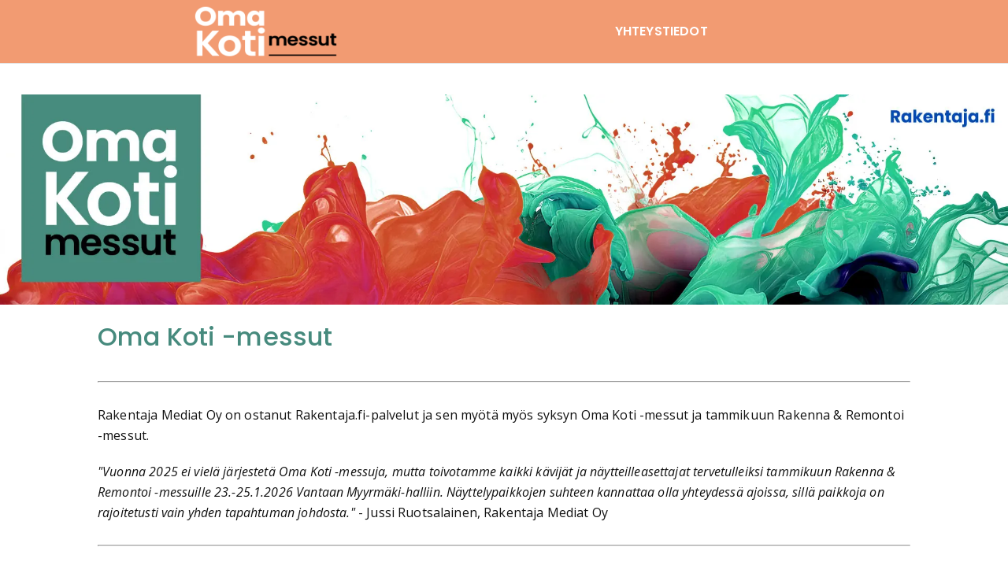

--- FILE ---
content_type: text/html; charset=utf-8
request_url: https://www.google.com/recaptcha/api2/aframe
body_size: 267
content:
<!DOCTYPE HTML><html><head><meta http-equiv="content-type" content="text/html; charset=UTF-8"></head><body><script nonce="jo202J83yW8BABR2hNPJbg">/** Anti-fraud and anti-abuse applications only. See google.com/recaptcha */ try{var clients={'sodar':'https://pagead2.googlesyndication.com/pagead/sodar?'};window.addEventListener("message",function(a){try{if(a.source===window.parent){var b=JSON.parse(a.data);var c=clients[b['id']];if(c){var d=document.createElement('img');d.src=c+b['params']+'&rc='+(localStorage.getItem("rc::a")?sessionStorage.getItem("rc::b"):"");window.document.body.appendChild(d);sessionStorage.setItem("rc::e",parseInt(sessionStorage.getItem("rc::e")||0)+1);localStorage.setItem("rc::h",'1769820567483');}}}catch(b){}});window.parent.postMessage("_grecaptcha_ready", "*");}catch(b){}</script></body></html>

--- FILE ---
content_type: application/javascript; charset=utf-8
request_url: https://omakotimessut.net/_next/static/chunks/pages/%5B...param%5D-25835ca860f83f53.js
body_size: 2765
content:
(self.webpackChunk_N_E=self.webpackChunk_N_E||[]).push([[3],{4224:function(e,t,n){(window.__NEXT_P=window.__NEXT_P||[]).push(["/[...param]",function(){return n(5713)}])},231:function(e,t,n){"use strict";n.d(t,{P:function(){return GeneralPopup}});var a=n(7294),l=n(2160),o=n(8498),i=n(3133),r=n(3849);function GeneralPopup(e){let{handleView:t,isViewOpen:n,data:o}=e,[i,s]=a.useState(!1),handleClose=()=>{var e;o&&localStorage.setItem("closedPopup_".concat(null===(e=o.value)||void 0===e?void 0:e.id_popup),"true"),t(!1)};return a.useEffect(()=>{i&&setTimeout(()=>{handleClose()},2e3)},[i]),a.createElement(l.Z,{closeCb:handleClose,fullWidth:!0,fullScreen:!1,isOpen:n,maxWidth:"sm",text:a.createElement(DialogText,{data:o.value}),title:DialogTitle(o.value.heading)},a.createElement(r.l0,{data:o,isPopup:!0,success:()=>{s(!0)}}))}let DialogText=e=>{let{data:t}=e;return t.body?a.createElement(i.A,{data:(0,o.getCleanText)(t.body),styles:{fontSize:"0.875rem !important",lineHeight:"1.25 !important"},tagName:"span",truncate:{lineHeight:"1.25",textLines:5,textWidth:"100%"}}):null},DialogTitle=e=>e},8092:function(e,t,n){"use strict";n.d(t,{Z:function(){return Footer}});var a=n(7294),l=n(822),o=n(3795),i=n(7410),r=n(564);function Footer(e){let{maxWidth:t}=e,{isEnabled:n,consentApi:s}=(0,r.AH)(),getUtag=()=>{window._sp_&&window._sp_.loadPrivacyManagerModal&&window._sp_.loadPrivacyManagerModal("694243")},showPrivacyManager=()=>{s&&s.showPrivacyManager&&s.showPrivacyManager()};return a.createElement(l.Z,{component:"footer",sx:e=>({fontFamily:e.headerFontFamily,alignItems:"center",backgroundColor:e.palette.footer.main,color:e.palette.footer.contrastText,display:"flex",justifyContent:"center",padding:0,width:"100%",a:{fontSize:"0.875rem",color:e.palette.footer.contrastText,textDecoration:"none",transition:"color .4s ease-in-out","&:hover":{color:e.palette.footer.contrastTextHover,textDecoration:"none"}}})},a.createElement(l.Z,{sx:{padding:"64px 20px",width:"100%",maxWidth:t}},a.createElement(i.dL,{href:"https://rakentaja.fi"},"rakentaja.fi"),a.createElement(o.Z,{id:"cookie-consent-link",onClick:()=>n?showPrivacyManager():getUtag(),style:{cursor:"pointer",marginLeft:"20px"}},"Ev\xe4steasetukset")))}},2266:function(e,t,n){"use strict";n.d(t,{Z:function(){return Layout}});var a=n(7294),l=n(564),o=n(2828),i=n(7410),r=n(3317),s=n(1355),c=n(4378),d=n(8498),u=n(822),m=n(9253),p=n(231),g=n(8092);function Layout(e){var t,n,f;let{aboveFooterReactNode:h,bottomMenuData:x,bottomMenuHasBackgroundImage:E=!0,children:v,pageData:w,ssrSiteData:_,includeFooter:S=!1}=e,y=(0,m.Z)(),getPageOpts=()=>({member:Number("10390"),disablePsa:!0,noBidIfUnsold:!0,consentManagement:{disabled:!0,timeout:8e3},keywords:{"aa-sch-publisher":"fi-rakentaja"},user:{externalUid:(0,d.getPulseAdId)()||""}}),checkASTLoadedState=()=>{var e;(null===(e=window)||void 0===e?void 0:e.apntag)&&window.apntag.loaded?b(!0):setTimeout(checkASTLoadedState,1e3)},[k,b]=a.useState((null===(t=window)||void 0===t?void 0:t.apntag)&&window.apntag.loaded),[P,T]=a.useState(!1),[C,L]=a.useState(-1),[Z,I]=a.useState([]),[A,M]=a.useState(!1),[N,D]=a.useState(!1),[F,z]=a.useState(!1),{browserSiteData:O}=(0,l.W4)(),W=null!=O?O:_,j=y<=2,showAlert=e=>{L(e),I(e=>[...e,C])},getAlertIdFromLocalStorage=e=>localStorage.getItem("closedAlert_".concat(e)),[G,H]=a.useState(!1);a.useEffect(()=>{var e,t;if(!localStorage.getItem("closedPopup_".concat(null==W?void 0:null===(t=W.site_settings)||void 0===t?void 0:null===(e=t.general_popup)||void 0===e?void 0:e.id_popup))){if(G)H(!1);else{let e=setTimeout(()=>{H(!0)},3e3);return()=>clearTimeout(e)}}},[]),a.useEffect(()=>{k||setTimeout(checkASTLoadedState,1e3)},[]),a.useEffect(()=>{var e,t;if(!k)return;let n=getPageOpts();null===(t=window)||void 0===t||null===(e=t.apntag)||void 0===e||e.anq.push(function(){var e,t;null===(t=window)||void 0===t||null===(e=t.apntag)||void 0===e||e.setPageOpts(n),T(!0)})},[k]),a.useEffect(()=>{let e=W.site_settings.alerts;if(e&&e.length>0){M(!0);for(let t=0;t<e.length;t++){let n=e[t];if(!getAlertIdFromLocalStorage(n.id)&&C!==n.id&&!Z.includes(n.id)){if(-1!==C||n.is_closable){setTimeout(()=>{W.site_settings.alerts&&showAlert(n.id)},4e3);break}showAlert(n.id);break}if(t===e.length-1&&Z.length>0){let t=Z[0];getAlertIdFromLocalStorage(t)?(M(!1),L(e[0].id)):I([])}}}},[C,W]);let handleScroll=e=>{e.stopPropagation(),null!=e&&null!=e.target&&document.scrollingElement&&document.scrollingElement.scrollTop>45?z(!0):z(!1)},handleElementScroll=e=>{let t=document.getElementsByClassName("article-actions");e.stopPropagation(),null!=e&&null!=e.target&&document.scrollingElement&&t[0]instanceof HTMLElement&&null!=t[0]&&t[0].offsetTop<document.scrollingElement.scrollTop?D(!0):D(!1)};return a.useEffect(()=>(document.addEventListener("scroll",handleScroll),document.addEventListener("scroll",handleElementScroll),()=>{document.removeEventListener("scroll",handleScroll),document.removeEventListener("scroll",handleElementScroll)}),[]),a.createElement(u.Z,{sx:{alignItems:"center",display:"flex",flexDirection:"column",justifyContent:"center",minHeight:"100vh"}},a.createElement(o.wx.iA,{pageData:w,siteData:W,themeColor:"#55a746",otCmpPropertyId:"17278",otCmpBaseEndpoint:"cmp.omakotimessut.net",otCmpHref:"omakotimessut.net"},a.createElement("link",{rel:"apple-touch-icon",sizes:"180x180",href:"/apple-touch-icon.png"}),a.createElement("link",{rel:"icon",type:"image/png",sizes:"192x192",href:"/android-chrome-192x192.png"}),a.createElement("link",{rel:"icon",type:"image/png",sizes:"512x512",href:"/android-chrome-512x512.png"}),a.createElement("link",{rel:"icon",type:"image/png",sizes:"32x32",href:"/favicon-32x32.png"}),a.createElement("link",{rel:"icon",type:"image/png",sizes:"16x16",href:"/favicon-16x16.png"}),a.createElement("link",{rel:"manifest",href:"/site.webmanifest"})),a.createElement(u.Z,{component:"main",sx:{alignItems:"center",display:"flex",flex:1,flexDirection:"column",justifyContent:"flex-start",width:"100%"}},G&&(null==W?void 0:null===(n=W.site_settings)||void 0===n?void 0:n.general_popup)&&a.createElement(p.P,{handleView:e=>{void 0===e?H(!1):H(e)},isLoading:!1,isViewOpen:G,data:{type:"form",id:"popup",value:W.site_settings.general_popup}}),a.createElement(u.Z,{component:"header",sx:{backgroundColor:"header.main",maxWidth:"100vw",position:"fixed",boxShadow:"0 1px 0 rgba(0,0,0,.1)",width:"100%",zIndex:1001}},-1!==C&&A&&a.createElement(u.Z,{className:"alerts",sx:{height:"64px",display:"block",transition:"all 350ms linear"}},null===(f=W.site_settings.alerts)||void 0===f?void 0:f.map((e,t)=>e.id===C&&!localStorage.getItem("closedAlert_".concat(e.id))&&a.createElement(i.VU,{key:t,data:{...e},onClose:e=>{localStorage.setItem("closedAlert_".concat(e),"true"),L(-1)}}))),a.createElement(u.Z,{sx:{position:"relative",zIndex:1002}},a.createElement(s.Z,{isMobile:j,isScrolledPastElement:N,isScrolledPastMenu:F,mainMenu:W.main_menu,siteLogo:W.site_settings.logo}))),a.createElement(c.HG,{isPageOptionsSet:P},j?a.createElement(u.Z,{sx:{justifyContent:"flex-start",overflowX:"hidden",padding:"85px 0px 20px 0px",width:"100%"}},v):a.createElement(u.Z,{sx:{justifyContent:"flex-start",padding:"120px 0px 20px 0px",width:"100%"}},v))),null!=x&&a.createElement(o.wx.VN,{containerMaxWidth:r.V4,data:x,hasBackgroundImage:E}),h,S&&a.createElement(o.wx.$_,{data:W.site_settings.footer,siteLogo:W.site_settings.logo,maxWidth:r.V4,showNewsletterOrder:!1}),!S&&a.createElement(g.Z,{maxWidth:r.V4}))}},1355:function(e,t,n){"use strict";n.d(t,{Z:function(){return Nav}});var a=n(5152),l=n.n(a),o=n(7294);let i=l()(()=>n.e(779).then(n.bind(n,3779)),{loadableGenerated:{webpack:()=>[3779]}}),r=l()(()=>n.e(587).then(n.bind(n,6587)),{loadableGenerated:{webpack:()=>[6587]}});function Nav(e){return o.createElement(o.Fragment,null,e.isMobile?o.createElement(r,e):o.createElement(i,e))}},5713:function(e,t,n){"use strict";n.r(t),n.d(t,{__N_SSG:function(){return s},default:function(){return GenericPage}});var a=n(7294),l=n(1163),o=n(2828),i=n(564),r=n(2266),s=!0;function GenericPage(e){let{data:t,ssrSiteData:n,isPreview:s=!1}=e,c=(0,l.useRouter)(),{isReady:d,trackPageView:u,setPageData:m}=(0,i.zl)();return c.isFallback?a.createElement(o.wx.TK,null):((0,a.useEffect)(()=>{d&&(m(t),u(t,{verticalSubvertical:"fairs"},c.query))},[d,t]),a.createElement(r.Z,{key:t.id,bottomMenuData:o.V5.isFreeFormPage(t)?null==t?void 0:t.bottom_menu:null,isPreview:s,pageData:t,ssrSiteData:n},a.createElement(o.wx.WO,{data:t})))}}},function(e){e.O(0,[774,888,179],function(){return e(e.s=4224)}),_N_E=e.O()}]);

--- FILE ---
content_type: application/javascript; charset=utf-8
request_url: https://omakotimessut.net/_next/static/chunks/779.d185ce533cf1275c.js
body_size: 1879
content:
"use strict";(self.webpackChunk_N_E=self.webpackChunk_N_E||[]).push([[779],{6015:function(e,t,n){var a=n(7294),r=n(1163),o=n(2734),l=n(822),i=n(2828),s=n(6239);let isInPathBeforeLastParam=e=>{let{routerPath:t,relativeUrl:n}=e;if(!Array.isArray(t)||"string"!=typeof n)return!1;{let e=t.slice(),a=null==n?void 0:n.split("/").filter(e=>e);return e.pop(),i.P6.isArraysEqual(a,e)}};t.Z=e=>{var t;let n,{hasSubmenuItems:c,html_url:m,isTextDecoration:p,linkClickedCallBack:d,relative_url:u,styles:h,text:x,linkSeoType:f,bold:y=!1,disablePulse:k=!1}=e,b=(0,r.useRouter)(),v=(0,o.Z)(),_=isInPathBeforeLastParam({relativeUrl:null!=u?u:void 0,routerPath:null===(t=b.query)||void 0===t?void 0:t.param}),g=(0,s.F5)({padding:"5px",color:v.palette.header.contrastText,fontWeight:y?600:400,transition:"color .4s ease-in-out",whiteSpace:"nowrap"},{color:v.palette.selectedRoute.main},b.asPath===i.P6.removeLastBackslash(u)||_),E=(0,s.F5)({},{borderColor:v.palette.selectedRoute.main},_);return n=c?a.createElement(l.Z,{component:"span",sx:g},x,a.createElement(l.Z,{component:"i","aria-hidden":!0,className:"arrow-down",sx:E})):a.createElement(l.Z,{component:"span",sx:g},x),a.createElement(a.Fragment,null,u||(null==m?void 0:m.startsWith("/"))?a.createElement(i.wx.h$,{href:u||m,linkClickedCallBack:d,styles:h,textDecoration:p,linkSeoType:f,disablePulse:k},n):a.createElement(i.wx.dL,{href:m,linkClickedCallBack:d,styles:h,linkSeoType:f},n))}},3779:function(e,t,n){n.r(t),n.d(t,{default:function(){return DesktopMenu}});var a=n(7294),r=n(5582),o=n(822),l=n(7982),i=n(6015),s=n(7847),c=n(3317),m=n(4624),p=n(6152);let d={color:"header.contrastText",textDecoration:"none",display:"flex",padding:"8px 14px",fontSize:"16px",":hover":{textDecoration:"none"},span:{textTransform:"uppercase"}};function DesktopMenu(e){let[t,n]=a.useState(""),{mainMenu:u,siteLogo:h}=e;return a.createElement(r.Z,{disableGutters:!0},a.createElement(o.Z,{component:"nav",sx:e=>({display:"flex",justifyContent:"space-around",minHeight:"60px",position:"relative",alignItems:"center",fontFamily:e.headerFontFamily})},a.createElement(m.Z,{siteLogo:h,width:183,height:66}),a.createElement(o.Z,{component:"ul",sx:{display:"inline-flex",alignItems:"center",listStyleType:"none",margin:0}},null==u?void 0:u.menu_items.map(e=>a.createElement(o.Z,{component:"li",key:e.id,onMouseEnter:()=>n(e.link_text)},a.createElement(i.Z,{bold:!0,isTextDecoration:!1,hasSubmenuItems:null!=e.submenu_items&&e.submenu_items.length>0,html_url:e.html_url,relative_url:e.relative_url,text:e.link_text,linkSeoType:e.link_seo_type,styles:{...d,overflow:"hidden",button:{color:"header.contrastText",borderRadius:"4px"},padding:"22px 14px",":hover":{span:{color:"header.contrastTextHover"}},i:{borderColor:"header.contrastText",borderStyle:"solid",borderWidth:"0 2px 2px 0",display:"inline-block",marginTop:"6px",marginLeft:"10px",padding:"2px",transform:"rotate(45deg)",verticalAlign:"top"}},disablePulse:e.link_seo_type===s.LinkSeoTypes.Internal}),Array.isArray(e.submenu_items)&&e.submenu_items.length>0&&a.createElement(l.d,{onClickAway:()=>n("")},a.createElement(o.Z,{component:"ul",sx:{position:"fixed",zIndex:1002,visibility:t===e.link_text?"visible":"hidden",backgroundColor:"header.light",borderTopColor:"primary.main",borderTopStyle:"solid",borderTopWidth:"3px",boxShadow:"0 2px 5px rgba(0,0,0,.1)",margin:0,padding:"20px",minWidth:"200px",listStyleType:"none",li:{a:{transition:"background-color .4s ease-in-out",textDecoration:"none",":hover":{textDecoration:"none",color:"header.contrastTextHover",backgroundColor:"rgba(0,0,0,0.05)",span:{color:"rgba(0,0,0,0.4)"}},span:{color:c.RV}}},ul:{position:"fixed",zIndex:1002,visibility:"visible"}},onMouseLeave:()=>n("")},e.submenu_items.map(e=>a.createElement(o.Z,{component:"li",key:e.link_text},a.createElement(i.Z,{bold:!0,isTextDecoration:!1,html_url:e.html_url,relative_url:e.relative_url,text:e.link_text,linkSeoType:e.link_seo_type,styles:d,disablePulse:e.link_seo_type===s.LinkSeoTypes.Internal}),Array.isArray(e.submenu_items)&&e.submenu_items.length>0&&a.createElement(o.Z,{component:"ul"},e.submenu_items.map(t=>a.createElement(o.Z,{component:"li",key:t.link_text.normalize()},a.createElement(i.Z,{html_url:t.html_url,relative_url:t.relative_url,text:t.link_text,linkSeoType:e.link_seo_type,styles:d,disablePulse:e.link_seo_type===s.LinkSeoTypes.Internal})))))))))),a.createElement(p.Z,null))))}},6152:function(e,t,n){n.d(t,{Z:function(){return IconNavLinks}});var a=n(7294),r=n(822),o=n(2734),l=n(7410);let i=[{name:"facebook",providerName:"Facebook",className:"fab fa-facebook-f",href:"https://facebook.com/rakentajafi"},{name:"linkedin",providerName:"LinkedIn",className:"fab fa-linkedin-in",href:"https://fi.linkedin.com/company/rakentaja-fi"},{name:"instagram",providerName:"Instagram",className:"fab fa-instagram",href:"https://www.instagram.com/rakentajafi/"}];function IconNavLinks(e){let{isMobile:t=!1}=e,n=(0,o.Z)(),s=t?{marginTop:"1em"}:{marginLeft:"2em"};return a.createElement(a.Fragment,null,i.map((e,t)=>a.createElement(r.Z,{component:"li",key:"nav-".concat(e.name),sx:{listStyle:"none",...0===t&&s}},a.createElement(l.dL,{href:e.href,pulseData:{eventIntent:"Open",eventName:"Social media",targetName:"Go to social media",objectPosition:"header",objectElementType:"Icon",targetProvider:e.providerName},styles:{color:n.palette.header.contrastText,textDecoration:"none",display:"flex",padding:"8px 14px",fontSize:"16px",":hover":{color:n.palette.header.contrastTextHover}}},a.createElement(r.Z,{component:"i","aria-hidden":!0,className:e.className})))))}},4624:function(e,t,n){n.d(t,{Z:function(){return NavLogo}});var a=n(5893);n(7294);var r=n(2828),o=n(5675),l=n.n(o);function NavLogo(e){let{siteLogo:t,width:n=305,height:o=110}=e;return(0,a.jsx)(r.wx.h$,{href:"/",styles:{alignItems:"center",transition:"width 0.25s linear",display:"inline-flex",height:"100%",width:"".concat(n,"px"),"&:hover":{width:"".concat(1.1*n,"px")}},disablePulse:!0,children:(0,a.jsx)(l(),{alt:t.title,height:o,src:t.meta.download_url,width:n,style:{maxWidth:"initial"}})})}}}]);

--- FILE ---
content_type: application/javascript; charset=utf-8
request_url: https://omakotimessut.net/_next/static/chunks/pages/_app-90c7505e2df2e6e5.js
body_size: 183605
content:
(self.webpackChunk_N_E=self.webpackChunk_N_E||[]).push([[888],{8711:function(e,t,n){"use strict";n.d(t,{Z:function(){return createCache}});var a=function(){function StyleSheet(e){var t=this;this._insertTag=function(e){var n;n=0===t.tags.length?t.insertionPoint?t.insertionPoint.nextSibling:t.prepend?t.container.firstChild:t.before:t.tags[t.tags.length-1].nextSibling,t.container.insertBefore(e,n),t.tags.push(e)},this.isSpeedy=void 0===e.speedy||e.speedy,this.tags=[],this.ctr=0,this.nonce=e.nonce,this.key=e.key,this.container=e.container,this.prepend=e.prepend,this.insertionPoint=e.insertionPoint,this.before=null}var e=StyleSheet.prototype;return e.hydrate=function(e){e.forEach(this._insertTag)},e.insert=function(e){if(this.ctr%(this.isSpeedy?65e3:1)==0){var t;this._insertTag(((t=document.createElement("style")).setAttribute("data-emotion",this.key),void 0!==this.nonce&&t.setAttribute("nonce",this.nonce),t.appendChild(document.createTextNode("")),t.setAttribute("data-s",""),t))}var n=this.tags[this.tags.length-1];if(this.isSpeedy){var a=function(e){if(e.sheet)return e.sheet;for(var t=0;t<document.styleSheets.length;t++)if(document.styleSheets[t].ownerNode===e)return document.styleSheets[t]}(n);try{a.insertRule(e,a.cssRules.length)}catch(e){}}else n.appendChild(document.createTextNode(e));this.ctr++},e.flush=function(){this.tags.forEach(function(e){var t;return null==(t=e.parentNode)?void 0:t.removeChild(e)}),this.tags=[],this.ctr=0},StyleSheet}(),o=Math.abs,s=String.fromCharCode,c=Object.assign;function Utility_replace(e,t,n){return e.replace(t,n)}function indexof(e,t){return e.indexOf(t)}function Utility_charat(e,t){return 0|e.charCodeAt(t)}function Utility_substr(e,t,n){return e.slice(t,n)}function Utility_strlen(e){return e.length}function Utility_append(e,t){return t.push(e),e}var d=1,m=1,h=0,g=0,y=0,v="";function node(e,t,n,a,o,s,c){return{value:e,root:t,parent:n,type:a,props:o,children:s,line:d,column:m,length:c,return:""}}function Tokenizer_copy(e,t){return c(node("",null,null,"",null,null,0),e,{length:-e.length},t)}function next(){return y=g<h?Utility_charat(v,g++):0,m++,10===y&&(m=1,d++),y}function peek(){return Utility_charat(v,g)}function token(e){switch(e){case 0:case 9:case 10:case 13:case 32:return 5;case 33:case 43:case 44:case 47:case 62:case 64:case 126:case 59:case 123:case 125:return 4;case 58:return 3;case 34:case 39:case 40:case 91:return 2;case 41:case 93:return 1}return 0}function alloc(e){return d=m=1,h=Utility_strlen(v=e),g=0,[]}function delimit(e){var t,n;return(t=g-1,n=function delimiter(e){for(;next();)switch(y){case e:return g;case 34:case 39:34!==e&&39!==e&&delimiter(y);break;case 40:41===e&&delimiter(e);break;case 92:next()}return g}(91===e?e+2:40===e?e+1:e),Utility_substr(v,t,n)).trim()}var b="-ms-",x="-moz-",k="-webkit-",S="comm",C="rule",w="decl",E="@keyframes";function Serializer_serialize(e,t){for(var n="",a=e.length,o=0;o<a;o++)n+=t(e[o],o,e,t)||"";return n}function stringify(e,t,n,a){switch(e.type){case"@layer":if(e.children.length)break;case"@import":case w:return e.return=e.return||e.value;case S:return"";case E:return e.return=e.value+"{"+Serializer_serialize(e.children,a)+"}";case C:e.value=e.props.join(",")}return Utility_strlen(n=Serializer_serialize(e.children,a))?e.return=e.value+"{"+n+"}":""}function ruleset(e,t,n,a,s,c,d,m,h,g,y){for(var v=s-1,b=0===s?c:[""],x=b.length,k=0,S=0,w=0;k<a;++k)for(var E=0,Z=Utility_substr(e,v+1,v=o(S=d[k])),P=e;E<x;++E)(P=(S>0?b[E]+" "+Z:Utility_replace(Z,/&\f/g,b[E])).trim())&&(h[w++]=P);return node(e,t,n,0===s?C:m,h,g,y)}function declaration(e,t,n,a){return node(e,t,n,w,Utility_substr(e,0,a),Utility_substr(e,a+1,-1),a)}var identifierWithPointTracking=function(e,t,n){for(var a=0,o=0;a=o,o=peek(),38===a&&12===o&&(t[n]=1),!token(o);)next();return Utility_substr(v,e,g)},toRules=function(e,t){var n=-1,a=44;do switch(token(a)){case 0:38===a&&12===peek()&&(t[n]=1),e[n]+=identifierWithPointTracking(g-1,t,n);break;case 2:e[n]+=delimit(a);break;case 4:if(44===a){e[++n]=58===peek()?"&\f":"",t[n]=e[n].length;break}default:e[n]+=s(a)}while(a=next());return e},getRules=function(e,t){var n;return n=toRules(alloc(e),t),v="",n},Z=new WeakMap,compat=function(e){if("rule"===e.type&&e.parent&&!(e.length<1)){for(var t=e.value,n=e.parent,a=e.column===n.column&&e.line===n.line;"rule"!==n.type;)if(!(n=n.parent))return;if((1!==e.props.length||58===t.charCodeAt(0)||Z.get(n))&&!a){Z.set(e,!0);for(var o=[],s=getRules(t,o),c=n.props,d=0,m=0;d<s.length;d++)for(var h=0;h<c.length;h++,m++)e.props[m]=o[d]?s[d].replace(/&\f/g,c[h]):c[h]+" "+s[d]}}},removeLabel=function(e){if("decl"===e.type){var t=e.value;108===t.charCodeAt(0)&&98===t.charCodeAt(2)&&(e.return="",e.value="")}},P=[function(e,t,n,a){if(e.length>-1&&!e.return)switch(e.type){case w:e.return=function emotion_cache_browser_esm_prefix(e,t){switch(45^Utility_charat(e,0)?(((t<<2^Utility_charat(e,0))<<2^Utility_charat(e,1))<<2^Utility_charat(e,2))<<2^Utility_charat(e,3):0){case 5103:return k+"print-"+e+e;case 5737:case 4201:case 3177:case 3433:case 1641:case 4457:case 2921:case 5572:case 6356:case 5844:case 3191:case 6645:case 3005:case 6391:case 5879:case 5623:case 6135:case 4599:case 4855:case 4215:case 6389:case 5109:case 5365:case 5621:case 3829:return k+e+e;case 5349:case 4246:case 4810:case 6968:case 2756:return k+e+x+e+b+e+e;case 6828:case 4268:return k+e+b+e+e;case 6165:return k+e+b+"flex-"+e+e;case 5187:return k+e+Utility_replace(e,/(\w+).+(:[^]+)/,k+"box-$1$2"+b+"flex-$1$2")+e;case 5443:return k+e+b+"flex-item-"+Utility_replace(e,/flex-|-self/,"")+e;case 4675:return k+e+b+"flex-line-pack"+Utility_replace(e,/align-content|flex-|-self/,"")+e;case 5548:return k+e+b+Utility_replace(e,"shrink","negative")+e;case 5292:return k+e+b+Utility_replace(e,"basis","preferred-size")+e;case 6060:return k+"box-"+Utility_replace(e,"-grow","")+k+e+b+Utility_replace(e,"grow","positive")+e;case 4554:return k+Utility_replace(e,/([^-])(transform)/g,"$1"+k+"$2")+e;case 6187:return Utility_replace(Utility_replace(Utility_replace(e,/(zoom-|grab)/,k+"$1"),/(image-set)/,k+"$1"),e,"")+e;case 5495:case 3959:return Utility_replace(e,/(image-set\([^]*)/,k+"$1$`$1");case 4968:return Utility_replace(Utility_replace(e,/(.+:)(flex-)?(.*)/,k+"box-pack:$3"+b+"flex-pack:$3"),/s.+-b[^;]+/,"justify")+k+e+e;case 4095:case 3583:case 4068:case 2532:return Utility_replace(e,/(.+)-inline(.+)/,k+"$1$2")+e;case 8116:case 7059:case 5753:case 5535:case 5445:case 5701:case 4933:case 4677:case 5533:case 5789:case 5021:case 4765:if(Utility_strlen(e)-1-t>6)switch(Utility_charat(e,t+1)){case 109:if(45!==Utility_charat(e,t+4))break;case 102:return Utility_replace(e,/(.+:)(.+)-([^]+)/,"$1"+k+"$2-$3$1"+x+(108==Utility_charat(e,t+3)?"$3":"$2-$3"))+e;case 115:return~indexof(e,"stretch")?emotion_cache_browser_esm_prefix(Utility_replace(e,"stretch","fill-available"),t)+e:e}break;case 4949:if(115!==Utility_charat(e,t+1))break;case 6444:switch(Utility_charat(e,Utility_strlen(e)-3-(~indexof(e,"!important")&&10))){case 107:return Utility_replace(e,":",":"+k)+e;case 101:return Utility_replace(e,/(.+:)([^;!]+)(;|!.+)?/,"$1"+k+(45===Utility_charat(e,14)?"inline-":"")+"box$3$1"+k+"$2$3$1"+b+"$2box$3")+e}break;case 5936:switch(Utility_charat(e,t+11)){case 114:return k+e+b+Utility_replace(e,/[svh]\w+-[tblr]{2}/,"tb")+e;case 108:return k+e+b+Utility_replace(e,/[svh]\w+-[tblr]{2}/,"tb-rl")+e;case 45:return k+e+b+Utility_replace(e,/[svh]\w+-[tblr]{2}/,"lr")+e}return k+e+b+e+e}return e}(e.value,e.length);break;case E:return Serializer_serialize([Tokenizer_copy(e,{value:Utility_replace(e.value,"@","@"+k)})],a);case C:if(e.length)return e.props.map(function(t){var n;switch(n=t,(n=/(::plac\w+|:read-\w+)/.exec(n))?n[0]:n){case":read-only":case":read-write":return Serializer_serialize([Tokenizer_copy(e,{props:[Utility_replace(t,/:(read-\w+)/,":"+x+"$1")]})],a);case"::placeholder":return Serializer_serialize([Tokenizer_copy(e,{props:[Utility_replace(t,/:(plac\w+)/,":"+k+"input-$1")]}),Tokenizer_copy(e,{props:[Utility_replace(t,/:(plac\w+)/,":"+x+"$1")]}),Tokenizer_copy(e,{props:[Utility_replace(t,/:(plac\w+)/,b+"input-$1")]})],a)}return""}).join("")}}],createCache=function(e){var t,n,o,c,h,b=e.key;if("css"===b){var x=document.querySelectorAll("style[data-emotion]:not([data-s])");Array.prototype.forEach.call(x,function(e){-1!==e.getAttribute("data-emotion").indexOf(" ")&&(document.head.appendChild(e),e.setAttribute("data-s",""))})}var k=e.stylisPlugins||P,C={},w=[];c=e.container||document.head,Array.prototype.forEach.call(document.querySelectorAll('style[data-emotion^="'+b+' "]'),function(e){for(var t=e.getAttribute("data-emotion").split(" "),n=1;n<t.length;n++)C[t[n]]=!0;w.push(e)});var E=(n=(t=[compat,removeLabel].concat(k,[stringify,(o=function(e){h.insert(e)},function(e){!e.root&&(e=e.return)&&o(e)})])).length,function(e,a,o,s){for(var c="",d=0;d<n;d++)c+=t[d](e,a,o,s)||"";return c}),stylis=function(e){var t,n;return Serializer_serialize((n=function parse(e,t,n,a,o,c,h,b,x){for(var k,C=0,w=0,E=h,Z=0,P=0,T=0,R=1,j=1,O=1,I=0,F="",M=o,L=c,N=a,$=F;j;)switch(T=I,I=next()){case 40:if(108!=T&&58==Utility_charat($,E-1)){-1!=indexof($+=Utility_replace(delimit(I),"&","&\f"),"&\f")&&(O=-1);break}case 34:case 39:case 91:$+=delimit(I);break;case 9:case 10:case 13:case 32:$+=function(e){for(;y=peek();)if(y<33)next();else break;return token(e)>2||token(y)>3?"":" "}(T);break;case 92:$+=function(e,t){for(var n;--t&&next()&&!(y<48)&&!(y>102)&&(!(y>57)||!(y<65))&&(!(y>70)||!(y<97)););return n=g+(t<6&&32==peek()&&32==next()),Utility_substr(v,e,n)}(g-1,7);continue;case 47:switch(peek()){case 42:case 47:Utility_append(node(k=function(e,t){for(;next();)if(e+y===57)break;else if(e+y===84&&47===peek())break;return"/*"+Utility_substr(v,t,g-1)+"*"+s(47===e?e:next())}(next(),g),t,n,S,s(y),Utility_substr(k,2,-2),0),x);break;default:$+="/"}break;case 123*R:b[C++]=Utility_strlen($)*O;case 125*R:case 59:case 0:switch(I){case 0:case 125:j=0;case 59+w:-1==O&&($=Utility_replace($,/\f/g,"")),P>0&&Utility_strlen($)-E&&Utility_append(P>32?declaration($+";",a,n,E-1):declaration(Utility_replace($," ","")+";",a,n,E-2),x);break;case 59:$+=";";default:if(Utility_append(N=ruleset($,t,n,C,w,o,b,F,M=[],L=[],E),c),123===I){if(0===w)parse($,t,N,N,M,c,E,b,L);else switch(99===Z&&110===Utility_charat($,3)?100:Z){case 100:case 108:case 109:case 115:parse(e,N,N,a&&Utility_append(ruleset(e,N,N,0,0,o,b,F,o,M=[],E),L),o,L,E,b,a?M:L);break;default:parse($,N,N,N,[""],L,0,b,L)}}}C=w=P=0,R=O=1,F=$="",E=h;break;case 58:E=1+Utility_strlen($),P=T;default:if(R<1){if(123==I)--R;else if(125==I&&0==R++&&125==(y=g>0?Utility_charat(v,--g):0,m--,10===y&&(m=1,d--),y))continue}switch($+=s(I),I*R){case 38:O=w>0?1:($+="\f",-1);break;case 44:b[C++]=(Utility_strlen($)-1)*O,O=1;break;case 64:45===peek()&&($+=delimit(next())),Z=peek(),w=E=Utility_strlen(F=$+=function(e){for(;!token(peek());)next();return Utility_substr(v,e,g)}(g)),I++;break;case 45:45===T&&2==Utility_strlen($)&&(R=0)}}return c}("",null,null,null,[""],t=alloc(t=e),0,[0],t),v="",n),E)},Z={key:b,sheet:new a({key:b,container:c,nonce:e.nonce,speedy:e.speedy,prepend:e.prepend,insertionPoint:e.insertionPoint}),nonce:e.nonce,inserted:C,registered:{},insert:function(e,t,n,a){h=n,stylis(e?e+"{"+t.styles+"}":t.styles),a&&(Z.inserted[t.name]=!0)}};return Z.sheet.hydrate(w),Z}},5042:function(e,t,n){"use strict";function memoize(e){var t=Object.create(null);return function(n){return void 0===t[n]&&(t[n]=e(n)),t[n]}}n.d(t,{Z:function(){return memoize}})},8741:function(e,t,n){"use strict";n.d(t,{C:function(){return c},T:function(){return d},w:function(){return withEmotionCache}});var a=n(7294),o=n(8711);n(5662),n(7278);var s=a.createContext("undefined"!=typeof HTMLElement?(0,o.Z)({key:"css"}):null),c=s.Provider,withEmotionCache=function(e){return(0,a.forwardRef)(function(t,n){return e(t,(0,a.useContext)(s),n)})},d=a.createContext({})},917:function(e,t,n){"use strict";n.d(t,{F4:function(){return keyframes},iv:function(){return css},xB:function(){return m}});var a=n(8741),o=n(7294),s=n(444),c=n(7278),d=n(5662);n(8711),n(8679);var m=(0,a.w)(function(e,t){var n=e.styles,m=(0,d.O)([n],void 0,o.useContext(a.T)),h=o.useRef();return(0,c.j)(function(){var e=t.key+"-global",n=new t.sheet.constructor({key:e,nonce:t.sheet.nonce,container:t.sheet.container,speedy:t.sheet.isSpeedy}),a=!1,o=document.querySelector('style[data-emotion="'+e+" "+m.name+'"]');return t.sheet.tags.length&&(n.before=t.sheet.tags[0]),null!==o&&(a=!0,o.setAttribute("data-emotion",e),n.hydrate([o])),h.current=[n,a],function(){n.flush()}},[t]),(0,c.j)(function(){var e=h.current,n=e[0];if(e[1]){e[1]=!1;return}if(void 0!==m.next&&(0,s.My)(t,m.next,!0),n.tags.length){var a=n.tags[n.tags.length-1].nextElementSibling;n.before=a,n.flush()}t.insert("",m,n,!1)},[t,m.name]),null});function css(){for(var e=arguments.length,t=Array(e),n=0;n<e;n++)t[n]=arguments[n];return(0,d.O)(t)}var keyframes=function(){var e=css.apply(void 0,arguments),t="animation-"+e.name;return{name:t,styles:"@keyframes "+t+"{"+e.styles+"}",anim:1,toString:function(){return"_EMO_"+this.name+"_"+this.styles+"_EMO_"}}}},5662:function(e,t,n){"use strict";n.d(t,{O:function(){return serializeStyles}});var a,o={animationIterationCount:1,aspectRatio:1,borderImageOutset:1,borderImageSlice:1,borderImageWidth:1,boxFlex:1,boxFlexGroup:1,boxOrdinalGroup:1,columnCount:1,columns:1,flex:1,flexGrow:1,flexPositive:1,flexShrink:1,flexNegative:1,flexOrder:1,gridRow:1,gridRowEnd:1,gridRowSpan:1,gridRowStart:1,gridColumn:1,gridColumnEnd:1,gridColumnSpan:1,gridColumnStart:1,msGridRow:1,msGridRowSpan:1,msGridColumn:1,msGridColumnSpan:1,fontWeight:1,lineHeight:1,opacity:1,order:1,orphans:1,scale:1,tabSize:1,widows:1,zIndex:1,zoom:1,WebkitLineClamp:1,fillOpacity:1,floodOpacity:1,stopOpacity:1,strokeDasharray:1,strokeDashoffset:1,strokeMiterlimit:1,strokeOpacity:1,strokeWidth:1},s=n(5042),c=/[A-Z]|^ms/g,d=/_EMO_([^_]+?)_([^]*?)_EMO_/g,isCustomProperty=function(e){return 45===e.charCodeAt(1)},isProcessableValue=function(e){return null!=e&&"boolean"!=typeof e},m=(0,s.Z)(function(e){return isCustomProperty(e)?e:e.replace(c,"-$&").toLowerCase()}),processStyleValue=function(e,t){switch(e){case"animation":case"animationName":if("string"==typeof t)return t.replace(d,function(e,t,n){return a={name:t,styles:n,next:a},t})}return 1===o[e]||isCustomProperty(e)||"number"!=typeof t||0===t?t:t+"px"};function handleInterpolation(e,t,n){if(null==n)return"";if(void 0!==n.__emotion_styles)return n;switch(typeof n){case"boolean":return"";case"object":if(1===n.anim)return a={name:n.name,styles:n.styles,next:a},n.name;if(void 0!==n.styles){var o=n.next;if(void 0!==o)for(;void 0!==o;)a={name:o.name,styles:o.styles,next:a},o=o.next;return n.styles+";"}return function(e,t,n){var a="";if(Array.isArray(n))for(var o=0;o<n.length;o++)a+=handleInterpolation(e,t,n[o])+";";else for(var s in n){var c=n[s];if("object"!=typeof c)null!=t&&void 0!==t[c]?a+=s+"{"+t[c]+"}":isProcessableValue(c)&&(a+=m(s)+":"+processStyleValue(s,c)+";");else if(Array.isArray(c)&&"string"==typeof c[0]&&(null==t||void 0===t[c[0]]))for(var d=0;d<c.length;d++)isProcessableValue(c[d])&&(a+=m(s)+":"+processStyleValue(s,c[d])+";");else{var h=handleInterpolation(e,t,c);switch(s){case"animation":case"animationName":a+=m(s)+":"+h+";";break;default:a+=s+"{"+h+"}"}}}return a}(e,t,n);case"function":if(void 0!==e){var s=a,c=n(e);return a=s,handleInterpolation(e,t,c)}}if(null==t)return n;var d=t[n];return void 0!==d?d:n}var h=/label:\s*([^\s;{]+)\s*(;|$)/g;function serializeStyles(e,t,n){if(1===e.length&&"object"==typeof e[0]&&null!==e[0]&&void 0!==e[0].styles)return e[0];var o,s=!0,c="";a=void 0;var d=e[0];null==d||void 0===d.raw?(s=!1,c+=handleInterpolation(n,t,d)):c+=d[0];for(var m=1;m<e.length;m++)c+=handleInterpolation(n,t,e[m]),s&&(c+=d[m]);h.lastIndex=0;for(var g="";null!==(o=h.exec(c));)g+="-"+o[1];return{name:function(e){for(var t,n=0,a=0,o=e.length;o>=4;++a,o-=4)t=(65535&(t=255&e.charCodeAt(a)|(255&e.charCodeAt(++a))<<8|(255&e.charCodeAt(++a))<<16|(255&e.charCodeAt(++a))<<24))*1540483477+((t>>>16)*59797<<16),t^=t>>>24,n=(65535&t)*1540483477+((t>>>16)*59797<<16)^(65535&n)*1540483477+((n>>>16)*59797<<16);switch(o){case 3:n^=(255&e.charCodeAt(a+2))<<16;case 2:n^=(255&e.charCodeAt(a+1))<<8;case 1:n^=255&e.charCodeAt(a),n=(65535&n)*1540483477+((n>>>16)*59797<<16)}return n^=n>>>13,(((n=(65535&n)*1540483477+((n>>>16)*59797<<16))^n>>>15)>>>0).toString(36)}(c)+g,styles:c,next:a}}},7278:function(e,t,n){"use strict";n.d(t,{L:function(){return c},j:function(){return d}});var a,o=n(7294),s=!!(a||(a=n.t(o,2))).useInsertionEffect&&(a||(a=n.t(o,2))).useInsertionEffect,c=s||function(e){return e()},d=s||o.useLayoutEffect},444:function(e,t,n){"use strict";function getRegisteredStyles(e,t,n){var a="";return n.split(" ").forEach(function(n){void 0!==e[n]?t.push(e[n]+";"):n&&(a+=n+" ")}),a}n.d(t,{My:function(){return insertStyles},fp:function(){return getRegisteredStyles},hC:function(){return registerStyles}});var registerStyles=function(e,t,n){var a=e.key+"-"+t.name;!1===n&&void 0===e.registered[a]&&(e.registered[a]=t.styles)},insertStyles=function(e,t,n){registerStyles(e,t,n);var a=e.key+"-"+t.name;if(void 0===e.inserted[t.name]){var o=t;do e.insert(t===o?"."+a:"",o,e.sheet,!0),o=o.next;while(void 0!==o)}}},8849:function(e,t,n){e.exports=function(e){var t={};function r(n){if(t[n])return t[n].exports;var a=t[n]={i:n,l:!1,exports:{}};return e[n].call(a.exports,a,a.exports,r),a.l=!0,a.exports}return r.m=e,r.c=t,r.d=function(e,t,n){r.o(e,t)||Object.defineProperty(e,t,{enumerable:!0,get:n})},r.r=function(e){"undefined"!=typeof Symbol&&Symbol.toStringTag&&Object.defineProperty(e,Symbol.toStringTag,{value:"Module"}),Object.defineProperty(e,"__esModule",{value:!0})},r.t=function(e,t){if(1&t&&(e=r(e)),8&t||4&t&&"object"==typeof e&&e&&e.__esModule)return e;var n=Object.create(null);if(r.r(n),Object.defineProperty(n,"default",{enumerable:!0,value:e}),2&t&&"string"!=typeof e)for(var a in e)r.d(n,a,(function(t){return e[t]}).bind(null,a));return n},r.n=function(e){var t=e&&e.__esModule?function(){return e.default}:function(){return e};return r.d(t,"a",t),t},r.o=function(e,t){return Object.prototype.hasOwnProperty.call(e,t)},r.p="",r(r.s=2)}([function(e,t){e.exports=n(5697)},function(e,t){e.exports=n(7294)},function(e,t,n){"use strict";n.r(t);var a=n(1),o=n(0),l=function(){return(l=Object.assign||function(e){for(var t,n=1,a=arguments.length;n<a;n++)for(var o in t=arguments[n])Object.prototype.hasOwnProperty.call(t,o)&&(e[o]=t[o]);return e}).apply(this,arguments)},i=function(e,t){var n={};for(var a in e)Object.prototype.hasOwnProperty.call(e,a)&&0>t.indexOf(a)&&(n[a]=e[a]);if(null!=e&&"function"==typeof Object.getOwnPropertySymbols){var o=0;for(a=Object.getOwnPropertySymbols(e);o<a.length;o++)0>t.indexOf(a[o])&&Object.prototype.propertyIsEnumerable.call(e,a[o])&&(n[a[o]]=e[a[o]])}return n},s=0,c=a.forwardRef(function(e,t){var n=e.title,o=void 0===n?null:n,c=e.description,d=void 0===c?null:c,m=e.size,h=void 0===m?null:m,g=e.color,y=void 0===g?"currentColor":g,v=e.horizontal,b=void 0===v?null:v,x=e.vertical,k=void 0===x?null:x,S=e.rotate,C=void 0===S?null:S,w=e.spin,E=void 0===w?null:w,Z=e.style,P=void 0===Z?{}:Z,T=e.children,R=i(e,["title","description","size","color","horizontal","vertical","rotate","spin","style","children"]);s++;var j,O=null!==E&&E,I=a.Children.map(T,function(e){!0!==O&&(O=!0===(null===E?e.props.spin:E));var t=e.props.size;"number"==typeof h&&"number"==typeof e.props.size&&(t=e.props.size/h);var n={size:t,color:null===y?e.props.color:y,horizontal:null===b?e.props.horizontal:b,vertical:null===k?e.props.vertical:k,rotate:null===C?e.props.rotate:C,spin:null===E?e.props.spin:E,inStack:!0};return a.cloneElement(e,n)});null!==h&&(P.width="string"==typeof h?h:1.5*h+"rem");var F,M="stack_labelledby_"+s,L="stack_describedby_"+s;if(o)j=d?M+" "+L:M;else if(F="presentation",d)throw Error("title attribute required when description is set");return a.createElement("svg",l({ref:t,viewBox:"0 0 24 24",style:P,role:F,"aria-labelledby":j},R),o&&a.createElement("title",{id:M},o),d&&a.createElement("desc",{id:L},d),O&&a.createElement("style",null,"@keyframes spin { to { transform: rotate(360deg) } }","@keyframes spin-inverse { to { transform: rotate(-360deg) } }"),I)});c.displayName="Stack",c.propTypes={size:o.oneOfType([o.number,o.string]),color:o.string,horizontal:o.bool,vertical:o.bool,rotate:o.number,spin:o.oneOfType([o.bool,o.number]),children:o.oneOfType([o.arrayOf(o.node),o.node]).isRequired,className:o.string,style:o.object},c.defaultProps={size:null,color:null,horizontal:null,vertical:null,rotate:null,spin:null},n.d(t,"Icon",function(){return m}),n.d(t,"Stack",function(){return c});var u=function(){return(u=Object.assign||function(e){for(var t,n=1,a=arguments.length;n<a;n++)for(var o in t=arguments[n])Object.prototype.hasOwnProperty.call(t,o)&&(e[o]=t[o]);return e}).apply(this,arguments)},p=function(e,t){var n={};for(var a in e)Object.prototype.hasOwnProperty.call(e,a)&&0>t.indexOf(a)&&(n[a]=e[a]);if(null!=e&&"function"==typeof Object.getOwnPropertySymbols){var o=0;for(a=Object.getOwnPropertySymbols(e);o<a.length;o++)0>t.indexOf(a[o])&&Object.prototype.propertyIsEnumerable.call(e,a[o])&&(n[a[o]]=e[a[o]])}return n},d=0,m=a.forwardRef(function(e,t){var n=e.path,o=e.id,s=void 0===o?++d:o,c=e.title,m=void 0===c?null:c,h=e.description,g=void 0===h?null:h,y=e.size,v=void 0===y?null:y,b=e.color,x=void 0===b?"currentColor":b,k=e.horizontal,S=void 0!==k&&k,C=e.vertical,w=void 0!==C&&C,E=e.rotate,Z=void 0===E?0:E,P=e.spin,T=void 0!==P&&P,R=e.style,j=void 0===R?{}:R,O=e.inStack,I=void 0!==O&&O,F=p(e,["path","id","title","description","size","color","horizontal","vertical","rotate","spin","style","inStack"]),M={},L=[];null!==v&&(I?L.push("scale("+v+")"):(j.width="string"==typeof v?v:1.5*v+"rem",j.height=j.width)),S&&L.push("scaleX(-1)"),w&&L.push("scaleY(-1)"),0!==Z&&L.push("rotate("+Z+"deg)"),null!==x&&(M.fill=x);var N=a.createElement("path",u({d:n,style:M},I?F:{})),$=N;L.length>0&&(j.transform=L.join(" "),j.transformOrigin="center",I&&($=a.createElement("g",{style:j},N,a.createElement("rect",{width:"24",height:"24",fill:"transparent"}))));var D,V=$,B=!0===T||"number"!=typeof T?2:T,U=!I&&(S||w);if(B<0&&(U=!U),T&&(V=a.createElement("g",{style:{animation:"spin"+(U?"-inverse":"")+" linear "+Math.abs(B)+"s infinite",transformOrigin:"center"}},$,!(S||w||0!==Z)&&a.createElement("rect",{width:"24",height:"24",fill:"transparent"}))),I)return V;var H,W="icon_labelledby_"+s,q="icon_describedby_"+s;if(m)D=g?W+" "+q:W;else if(H="presentation",g)throw Error("title attribute required when description is set");return a.createElement("svg",u({ref:t,viewBox:"0 0 24 24",style:j,role:H,"aria-labelledby":D},F),m&&a.createElement("title",{id:W},m),g&&a.createElement("desc",{id:q},g),!I&&T&&(U?a.createElement("style",null,"@keyframes spin-inverse { to { transform: rotate(-360deg) } }"):a.createElement("style",null,"@keyframes spin { to { transform: rotate(360deg) } }")),V)});m.displayName="Icon",m.propTypes={path:o.string.isRequired,size:o.oneOfType([o.number,o.string]),color:o.string,horizontal:o.bool,vertical:o.bool,rotate:o.number,spin:o.oneOfType([o.bool,o.number]),style:o.object,inStack:o.bool,className:o.string},m.defaultProps={size:null,color:"currentColor",horizontal:!1,vertical:!1,rotate:0,spin:!1},t.default=m}])},9572:function(e,t,n){"use strict";var a=n(4836);t.Z=void 0;var o=a(n(4938)),s=n(5893);t.Z=(0,o.default)((0,s.jsx)("path",{d:"M15.41 7.41 14 6l-6 6 6 6 1.41-1.41L10.83 12z"}),"ChevronLeft")},6215:function(e,t,n){"use strict";var a=n(4836);t.Z=void 0;var o=a(n(4938)),s=n(5893);t.Z=(0,o.default)((0,s.jsx)("path",{d:"M10 6 8.59 7.41 13.17 12l-4.58 4.59L10 18l6-6z"}),"ChevronRight")},3343:function(e,t,n){"use strict";var a=n(4836);t.Z=void 0;var o=a(n(4938)),s=n(5893);t.Z=(0,o.default)((0,s.jsx)("path",{d:"M19 6.41 17.59 5 12 10.59 6.41 5 5 6.41 10.59 12 5 17.59 6.41 19 12 13.41 17.59 19 19 17.59 13.41 12z"}),"Clear")},594:function(e,t,n){"use strict";var a=n(4836);t.Z=void 0;var o=a(n(4938)),s=n(5893);t.Z=(0,o.default)((0,s.jsx)("path",{d:"M19 6.41 17.59 5 12 10.59 6.41 5 5 6.41 10.59 12 5 17.59 6.41 19 12 13.41 17.59 19 19 17.59 13.41 12z"}),"Close")},2961:function(e,t,n){"use strict";var a=n(4836);t.Z=void 0;var o=a(n(4938)),s=n(5893);t.Z=(0,o.default)((0,s.jsx)("path",{d:"M12 4.5C7 4.5 2.73 7.61 1 12c1.73 4.39 6 7.5 11 7.5s9.27-3.11 11-7.5c-1.73-4.39-6-7.5-11-7.5M12 17c-2.76 0-5-2.24-5-5s2.24-5 5-5 5 2.24 5 5-2.24 5-5 5m0-8c-1.66 0-3 1.34-3 3s1.34 3 3 3 3-1.34 3-3-1.34-3-3-3"}),"Visibility")},2450:function(e,t,n){"use strict";var a=n(4836);t.Z=void 0;var o=a(n(4938)),s=n(5893);t.Z=(0,o.default)((0,s.jsx)("path",{d:"M12 7c2.76 0 5 2.24 5 5 0 .65-.13 1.26-.36 1.83l2.92 2.92c1.51-1.26 2.7-2.89 3.43-4.75-1.73-4.39-6-7.5-11-7.5-1.4 0-2.74.25-3.98.7l2.16 2.16C10.74 7.13 11.35 7 12 7M2 4.27l2.28 2.28.46.46C3.08 8.3 1.78 10.02 1 12c1.73 4.39 6 7.5 11 7.5 1.55 0 3.03-.3 4.38-.84l.42.42L19.73 22 21 20.73 3.27 3zM7.53 9.8l1.55 1.55c-.05.21-.08.43-.08.65 0 1.66 1.34 3 3 3 .22 0 .44-.03.65-.08l1.55 1.55c-.67.33-1.41.53-2.2.53-2.76 0-5-2.24-5-5 0-.79.2-1.53.53-2.2m4.31-.78 3.15 3.15.02-.16c0-1.66-1.34-3-3-3z"}),"VisibilityOff")},4938:function(e,t,n){"use strict";Object.defineProperty(t,"__esModule",{value:!0}),Object.defineProperty(t,"default",{enumerable:!0,get:function(){return a.createSvgIcon}});var a=n(449)},4808:function(e,t,n){"use strict";n.d(t,{Z:function(){return C}});var a=n(3366),o=n(7462),s=n(7294),c=n(512),d=n(4780),m=n(948),h=n(8628),g=n(6628),y=n(1588),v=n(4867);function getBackdropUtilityClass(e){return(0,v.ZP)("MuiBackdrop",e)}(0,y.Z)("MuiBackdrop",["root","invisible"]);var b=n(5893);let x=["children","className","component","components","componentsProps","invisible","open","slotProps","slots","TransitionComponent","transitionDuration"],useUtilityClasses=e=>{let{classes:t,invisible:n}=e;return(0,d.Z)({root:["root",n&&"invisible"]},getBackdropUtilityClass,t)},k=(0,m.ZP)("div",{name:"MuiBackdrop",slot:"Root",overridesResolver:(e,t)=>{let{ownerState:n}=e;return[t.root,n.invisible&&t.invisible]}})(({ownerState:e})=>(0,o.Z)({position:"fixed",display:"flex",alignItems:"center",justifyContent:"center",right:0,bottom:0,top:0,left:0,backgroundColor:"rgba(0, 0, 0, 0.5)",WebkitTapHighlightColor:"transparent"},e.invisible&&{backgroundColor:"transparent"})),S=s.forwardRef(function(e,t){var n,s,d;let m=(0,h.i)({props:e,name:"MuiBackdrop"}),{children:y,className:v,component:S="div",components:C={},componentsProps:w={},invisible:E=!1,open:Z,slotProps:P={},slots:T={},TransitionComponent:R=g.Z,transitionDuration:j}=m,O=(0,a.Z)(m,x),I=(0,o.Z)({},m,{component:S,invisible:E}),F=useUtilityClasses(I),M=null!=(n=P.root)?n:w.root;return(0,b.jsx)(R,(0,o.Z)({in:Z,timeout:j},O,{children:(0,b.jsx)(k,(0,o.Z)({"aria-hidden":!0},M,{as:null!=(s=null!=(d=T.root)?d:C.Root)?s:S,className:(0,c.Z)(F.root,v,null==M?void 0:M.className),ownerState:(0,o.Z)({},I,null==M?void 0:M.ownerState),classes:F,ref:t,children:y}))}))});var C=S},822:function(e,t,n){"use strict";n.d(t,{Z:function(){return y}});var a=n(1354),o=n(7078),s=n(1265),c=n(606),d=n(1588);let m=(0,d.Z)("MuiBox",["root"]),h=(0,s.Z)(),g=(0,a.Z)({themeId:c.Z,defaultTheme:h,defaultClassName:m.root,generateClassName:o.Z.generate});var y=g},9417:function(e,t,n){"use strict";n.d(t,{Z:function(){return I}});var a=n(3366),o=n(7462),s=n(7294),c=n(512),d=n(5971),m=n(4780),h=n(2101),g=n(948),y=n(4136),v=n(8628),b=n(7739),x=n(8216),k=n(1588),S=n(4867);function getButtonUtilityClass(e){return(0,S.ZP)("MuiButton",e)}let C=(0,k.Z)("MuiButton",["root","text","textInherit","textPrimary","textSecondary","textSuccess","textError","textInfo","textWarning","outlined","outlinedInherit","outlinedPrimary","outlinedSecondary","outlinedSuccess","outlinedError","outlinedInfo","outlinedWarning","contained","containedInherit","containedPrimary","containedSecondary","containedSuccess","containedError","containedInfo","containedWarning","disableElevation","focusVisible","disabled","colorInherit","colorPrimary","colorSecondary","colorSuccess","colorError","colorInfo","colorWarning","textSizeSmall","textSizeMedium","textSizeLarge","outlinedSizeSmall","outlinedSizeMedium","outlinedSizeLarge","containedSizeSmall","containedSizeMedium","containedSizeLarge","sizeMedium","sizeSmall","sizeLarge","fullWidth","startIcon","endIcon","icon","iconSizeSmall","iconSizeMedium","iconSizeLarge"]),w=s.createContext({}),E=s.createContext(void 0);var Z=n(5893);let P=["children","color","component","className","disabled","disableElevation","disableFocusRipple","endIcon","focusVisibleClassName","fullWidth","size","startIcon","type","variant"],useUtilityClasses=e=>{let{color:t,disableElevation:n,fullWidth:a,size:s,variant:c,classes:d}=e,h={root:["root",c,`${c}${(0,x.Z)(t)}`,`size${(0,x.Z)(s)}`,`${c}Size${(0,x.Z)(s)}`,`color${(0,x.Z)(t)}`,n&&"disableElevation",a&&"fullWidth"],label:["label"],startIcon:["icon","startIcon",`iconSize${(0,x.Z)(s)}`],endIcon:["icon","endIcon",`iconSize${(0,x.Z)(s)}`]},g=(0,m.Z)(h,getButtonUtilityClass,d);return(0,o.Z)({},d,g)},commonIconStyles=e=>(0,o.Z)({},"small"===e.size&&{"& > *:nth-of-type(1)":{fontSize:18}},"medium"===e.size&&{"& > *:nth-of-type(1)":{fontSize:20}},"large"===e.size&&{"& > *:nth-of-type(1)":{fontSize:22}}),T=(0,g.ZP)(b.Z,{shouldForwardProp:e=>(0,y.Z)(e)||"classes"===e,name:"MuiButton",slot:"Root",overridesResolver:(e,t)=>{let{ownerState:n}=e;return[t.root,t[n.variant],t[`${n.variant}${(0,x.Z)(n.color)}`],t[`size${(0,x.Z)(n.size)}`],t[`${n.variant}Size${(0,x.Z)(n.size)}`],"inherit"===n.color&&t.colorInherit,n.disableElevation&&t.disableElevation,n.fullWidth&&t.fullWidth]}})(({theme:e,ownerState:t})=>{var n,a;let s="light"===e.palette.mode?e.palette.grey[300]:e.palette.grey[800],c="light"===e.palette.mode?e.palette.grey.A100:e.palette.grey[700];return(0,o.Z)({},e.typography.button,{minWidth:64,padding:"6px 16px",borderRadius:(e.vars||e).shape.borderRadius,transition:e.transitions.create(["background-color","box-shadow","border-color","color"],{duration:e.transitions.duration.short}),"&:hover":(0,o.Z)({textDecoration:"none",backgroundColor:e.vars?`rgba(${e.vars.palette.text.primaryChannel} / ${e.vars.palette.action.hoverOpacity})`:(0,h.Fq)(e.palette.text.primary,e.palette.action.hoverOpacity),"@media (hover: none)":{backgroundColor:"transparent"}},"text"===t.variant&&"inherit"!==t.color&&{backgroundColor:e.vars?`rgba(${e.vars.palette[t.color].mainChannel} / ${e.vars.palette.action.hoverOpacity})`:(0,h.Fq)(e.palette[t.color].main,e.palette.action.hoverOpacity),"@media (hover: none)":{backgroundColor:"transparent"}},"outlined"===t.variant&&"inherit"!==t.color&&{border:`1px solid ${(e.vars||e).palette[t.color].main}`,backgroundColor:e.vars?`rgba(${e.vars.palette[t.color].mainChannel} / ${e.vars.palette.action.hoverOpacity})`:(0,h.Fq)(e.palette[t.color].main,e.palette.action.hoverOpacity),"@media (hover: none)":{backgroundColor:"transparent"}},"contained"===t.variant&&{backgroundColor:e.vars?e.vars.palette.Button.inheritContainedHoverBg:c,boxShadow:(e.vars||e).shadows[4],"@media (hover: none)":{boxShadow:(e.vars||e).shadows[2],backgroundColor:(e.vars||e).palette.grey[300]}},"contained"===t.variant&&"inherit"!==t.color&&{backgroundColor:(e.vars||e).palette[t.color].dark,"@media (hover: none)":{backgroundColor:(e.vars||e).palette[t.color].main}}),"&:active":(0,o.Z)({},"contained"===t.variant&&{boxShadow:(e.vars||e).shadows[8]}),[`&.${C.focusVisible}`]:(0,o.Z)({},"contained"===t.variant&&{boxShadow:(e.vars||e).shadows[6]}),[`&.${C.disabled}`]:(0,o.Z)({color:(e.vars||e).palette.action.disabled},"outlined"===t.variant&&{border:`1px solid ${(e.vars||e).palette.action.disabledBackground}`},"contained"===t.variant&&{color:(e.vars||e).palette.action.disabled,boxShadow:(e.vars||e).shadows[0],backgroundColor:(e.vars||e).palette.action.disabledBackground})},"text"===t.variant&&{padding:"6px 8px"},"text"===t.variant&&"inherit"!==t.color&&{color:(e.vars||e).palette[t.color].main},"outlined"===t.variant&&{padding:"5px 15px",border:"1px solid currentColor"},"outlined"===t.variant&&"inherit"!==t.color&&{color:(e.vars||e).palette[t.color].main,border:e.vars?`1px solid rgba(${e.vars.palette[t.color].mainChannel} / 0.5)`:`1px solid ${(0,h.Fq)(e.palette[t.color].main,.5)}`},"contained"===t.variant&&{color:e.vars?e.vars.palette.text.primary:null==(n=(a=e.palette).getContrastText)?void 0:n.call(a,e.palette.grey[300]),backgroundColor:e.vars?e.vars.palette.Button.inheritContainedBg:s,boxShadow:(e.vars||e).shadows[2]},"contained"===t.variant&&"inherit"!==t.color&&{color:(e.vars||e).palette[t.color].contrastText,backgroundColor:(e.vars||e).palette[t.color].main},"inherit"===t.color&&{color:"inherit",borderColor:"currentColor"},"small"===t.size&&"text"===t.variant&&{padding:"4px 5px",fontSize:e.typography.pxToRem(13)},"large"===t.size&&"text"===t.variant&&{padding:"8px 11px",fontSize:e.typography.pxToRem(15)},"small"===t.size&&"outlined"===t.variant&&{padding:"3px 9px",fontSize:e.typography.pxToRem(13)},"large"===t.size&&"outlined"===t.variant&&{padding:"7px 21px",fontSize:e.typography.pxToRem(15)},"small"===t.size&&"contained"===t.variant&&{padding:"4px 10px",fontSize:e.typography.pxToRem(13)},"large"===t.size&&"contained"===t.variant&&{padding:"8px 22px",fontSize:e.typography.pxToRem(15)},t.fullWidth&&{width:"100%"})},({ownerState:e})=>e.disableElevation&&{boxShadow:"none","&:hover":{boxShadow:"none"},[`&.${C.focusVisible}`]:{boxShadow:"none"},"&:active":{boxShadow:"none"},[`&.${C.disabled}`]:{boxShadow:"none"}}),R=(0,g.ZP)("span",{name:"MuiButton",slot:"StartIcon",overridesResolver:(e,t)=>{let{ownerState:n}=e;return[t.startIcon,t[`iconSize${(0,x.Z)(n.size)}`]]}})(({ownerState:e})=>(0,o.Z)({display:"inherit",marginRight:8,marginLeft:-4},"small"===e.size&&{marginLeft:-2},commonIconStyles(e))),j=(0,g.ZP)("span",{name:"MuiButton",slot:"EndIcon",overridesResolver:(e,t)=>{let{ownerState:n}=e;return[t.endIcon,t[`iconSize${(0,x.Z)(n.size)}`]]}})(({ownerState:e})=>(0,o.Z)({display:"inherit",marginRight:-4,marginLeft:8},"small"===e.size&&{marginRight:-2},commonIconStyles(e))),O=s.forwardRef(function(e,t){let n=s.useContext(w),m=s.useContext(E),h=(0,d.Z)(n,e),g=(0,v.i)({props:h,name:"MuiButton"}),{children:y,color:b="primary",component:x="button",className:k,disabled:S=!1,disableElevation:C=!1,disableFocusRipple:O=!1,endIcon:I,focusVisibleClassName:F,fullWidth:M=!1,size:L="medium",startIcon:N,type:$,variant:D="text"}=g,V=(0,a.Z)(g,P),B=(0,o.Z)({},g,{color:b,component:x,disabled:S,disableElevation:C,disableFocusRipple:O,fullWidth:M,size:L,type:$,variant:D}),U=useUtilityClasses(B),H=N&&(0,Z.jsx)(R,{className:U.startIcon,ownerState:B,children:N}),W=I&&(0,Z.jsx)(j,{className:U.endIcon,ownerState:B,children:I}),q=m||"";return(0,Z.jsxs)(T,(0,o.Z)({ownerState:B,className:(0,c.Z)(n.className,U.root,k,q),component:x,disabled:S,focusRipple:!O,focusVisibleClassName:(0,c.Z)(U.focusVisible,F),ref:t,type:$},V,{classes:U,children:[H,y,W]}))});var I=O},7739:function(e,t,n){"use strict";n.d(t,{Z:function(){return q}});var a=n(7462),o=n(3366),s=n(7294),c=n(512),d=n(4780),m=n(948),h=n(8628),g=n(1705),y=n(2068),v=n(7760),b=n(5068),x=n(220);function getChildMapping(e,t){var n=Object.create(null);return e&&s.Children.map(e,function(e){return e}).forEach(function(e){n[e.key]=t&&(0,s.isValidElement)(e)?t(e):e}),n}function getProp(e,t,n){return null!=n[t]?n[t]:e.props[t]}var k=Object.values||function(e){return Object.keys(e).map(function(t){return e[t]})},S=function(e){function TransitionGroup(t,n){var a,o=(a=e.call(this,t,n)||this).handleExited.bind(function(e){if(void 0===e)throw ReferenceError("this hasn't been initialised - super() hasn't been called");return e}(a));return a.state={contextValue:{isMounting:!0},handleExited:o,firstRender:!0},a}(0,b.Z)(TransitionGroup,e);var t=TransitionGroup.prototype;return t.componentDidMount=function(){this.mounted=!0,this.setState({contextValue:{isMounting:!1}})},t.componentWillUnmount=function(){this.mounted=!1},TransitionGroup.getDerivedStateFromProps=function(e,t){var n,a,o=t.children,c=t.handleExited;return{children:t.firstRender?getChildMapping(e.children,function(t){return(0,s.cloneElement)(t,{onExited:c.bind(null,t),in:!0,appear:getProp(t,"appear",e),enter:getProp(t,"enter",e),exit:getProp(t,"exit",e)})}):(Object.keys(a=function(e,t){function getValueForKey(n){return n in t?t[n]:e[n]}e=e||{},t=t||{};var n,a=Object.create(null),o=[];for(var s in e)s in t?o.length&&(a[s]=o,o=[]):o.push(s);var c={};for(var d in t){if(a[d])for(n=0;n<a[d].length;n++){var m=a[d][n];c[a[d][n]]=getValueForKey(m)}c[d]=getValueForKey(d)}for(n=0;n<o.length;n++)c[o[n]]=getValueForKey(o[n]);return c}(o,n=getChildMapping(e.children))).forEach(function(t){var d=a[t];if((0,s.isValidElement)(d)){var m=t in o,h=t in n,g=o[t],y=(0,s.isValidElement)(g)&&!g.props.in;h&&(!m||y)?a[t]=(0,s.cloneElement)(d,{onExited:c.bind(null,d),in:!0,exit:getProp(d,"exit",e),enter:getProp(d,"enter",e)}):h||!m||y?h&&m&&(0,s.isValidElement)(g)&&(a[t]=(0,s.cloneElement)(d,{onExited:c.bind(null,d),in:g.props.in,exit:getProp(d,"exit",e),enter:getProp(d,"enter",e)})):a[t]=(0,s.cloneElement)(d,{in:!1})}}),a),firstRender:!1}},t.handleExited=function(e,t){var n=getChildMapping(this.props.children);e.key in n||(e.props.onExited&&e.props.onExited(t),this.mounted&&this.setState(function(t){var n=(0,a.Z)({},t.children);return delete n[e.key],{children:n}}))},t.render=function(){var e=this.props,t=e.component,n=e.childFactory,a=(0,o.Z)(e,["component","childFactory"]),c=this.state.contextValue,d=k(this.state.children).map(n);return(delete a.appear,delete a.enter,delete a.exit,null===t)?s.createElement(x.Z.Provider,{value:c},d):s.createElement(x.Z.Provider,{value:c},s.createElement(t,a,d))},TransitionGroup}(s.Component);S.propTypes={},S.defaultProps={component:"div",childFactory:function(e){return e}};var C=n(917),w=n(6271),E=n(5893),Z=n(1588);let P=(0,Z.Z)("MuiTouchRipple",["root","ripple","rippleVisible","ripplePulsate","child","childLeaving","childPulsate"]),T=["center","classes","className"],_=e=>e,R,j,O,I,F=(0,C.F4)(R||(R=_`
  0% {
    transform: scale(0);
    opacity: 0.1;
  }

  100% {
    transform: scale(1);
    opacity: 0.3;
  }
`)),M=(0,C.F4)(j||(j=_`
  0% {
    opacity: 1;
  }

  100% {
    opacity: 0;
  }
`)),L=(0,C.F4)(O||(O=_`
  0% {
    transform: scale(1);
  }

  50% {
    transform: scale(0.92);
  }

  100% {
    transform: scale(1);
  }
`)),N=(0,m.ZP)("span",{name:"MuiTouchRipple",slot:"Root"})({overflow:"hidden",pointerEvents:"none",position:"absolute",zIndex:0,top:0,right:0,bottom:0,left:0,borderRadius:"inherit"}),$=(0,m.ZP)(function(e){let{className:t,classes:n,pulsate:a=!1,rippleX:o,rippleY:d,rippleSize:m,in:h,onExited:g,timeout:y}=e,[v,b]=s.useState(!1),x=(0,c.Z)(t,n.ripple,n.rippleVisible,a&&n.ripplePulsate),k=(0,c.Z)(n.child,v&&n.childLeaving,a&&n.childPulsate);return h||v||b(!0),s.useEffect(()=>{if(!h&&null!=g){let e=setTimeout(g,y);return()=>{clearTimeout(e)}}},[g,h,y]),(0,E.jsx)("span",{className:x,style:{width:m,height:m,top:-(m/2)+d,left:-(m/2)+o},children:(0,E.jsx)("span",{className:k})})},{name:"MuiTouchRipple",slot:"Ripple"})(I||(I=_`
  opacity: 0;
  position: absolute;

  &.${0} {
    opacity: 0.3;
    transform: scale(1);
    animation-name: ${0};
    animation-duration: ${0}ms;
    animation-timing-function: ${0};
  }

  &.${0} {
    animation-duration: ${0}ms;
  }

  & .${0} {
    opacity: 1;
    display: block;
    width: 100%;
    height: 100%;
    border-radius: 50%;
    background-color: currentColor;
  }

  & .${0} {
    opacity: 0;
    animation-name: ${0};
    animation-duration: ${0}ms;
    animation-timing-function: ${0};
  }

  & .${0} {
    position: absolute;
    /* @noflip */
    left: 0px;
    top: 0;
    animation-name: ${0};
    animation-duration: 2500ms;
    animation-timing-function: ${0};
    animation-iteration-count: infinite;
    animation-delay: 200ms;
  }
`),P.rippleVisible,F,550,({theme:e})=>e.transitions.easing.easeInOut,P.ripplePulsate,({theme:e})=>e.transitions.duration.shorter,P.child,P.childLeaving,M,550,({theme:e})=>e.transitions.easing.easeInOut,P.childPulsate,L,({theme:e})=>e.transitions.easing.easeInOut),D=s.forwardRef(function(e,t){let n=(0,h.i)({props:e,name:"MuiTouchRipple"}),{center:d=!1,classes:m={},className:g}=n,y=(0,o.Z)(n,T),[v,b]=s.useState([]),x=s.useRef(0),k=s.useRef(null);s.useEffect(()=>{k.current&&(k.current(),k.current=null)},[v]);let C=s.useRef(!1),Z=(0,w.Z)(),R=s.useRef(null),j=s.useRef(null),O=s.useCallback(e=>{let{pulsate:t,rippleX:n,rippleY:a,rippleSize:o,cb:s}=e;b(e=>[...e,(0,E.jsx)($,{classes:{ripple:(0,c.Z)(m.ripple,P.ripple),rippleVisible:(0,c.Z)(m.rippleVisible,P.rippleVisible),ripplePulsate:(0,c.Z)(m.ripplePulsate,P.ripplePulsate),child:(0,c.Z)(m.child,P.child),childLeaving:(0,c.Z)(m.childLeaving,P.childLeaving),childPulsate:(0,c.Z)(m.childPulsate,P.childPulsate)},timeout:550,pulsate:t,rippleX:n,rippleY:a,rippleSize:o},x.current)]),x.current+=1,k.current=s},[m]),I=s.useCallback((e={},t={},n=()=>{})=>{let a,o,s;let{pulsate:c=!1,center:m=d||t.pulsate,fakeElement:h=!1}=t;if((null==e?void 0:e.type)==="mousedown"&&C.current){C.current=!1;return}(null==e?void 0:e.type)==="touchstart"&&(C.current=!0);let g=h?null:j.current,y=g?g.getBoundingClientRect():{width:0,height:0,left:0,top:0};if(!m&&void 0!==e&&(0!==e.clientX||0!==e.clientY)&&(e.clientX||e.touches)){let{clientX:t,clientY:n}=e.touches&&e.touches.length>0?e.touches[0]:e;a=Math.round(t-y.left),o=Math.round(n-y.top)}else a=Math.round(y.width/2),o=Math.round(y.height/2);if(m)(s=Math.sqrt((2*y.width**2+y.height**2)/3))%2==0&&(s+=1);else{let e=2*Math.max(Math.abs((g?g.clientWidth:0)-a),a)+2,t=2*Math.max(Math.abs((g?g.clientHeight:0)-o),o)+2;s=Math.sqrt(e**2+t**2)}null!=e&&e.touches?null===R.current&&(R.current=()=>{O({pulsate:c,rippleX:a,rippleY:o,rippleSize:s,cb:n})},Z.start(80,()=>{R.current&&(R.current(),R.current=null)})):O({pulsate:c,rippleX:a,rippleY:o,rippleSize:s,cb:n})},[d,O,Z]),F=s.useCallback(()=>{I({},{pulsate:!0})},[I]),M=s.useCallback((e,t)=>{if(Z.clear(),(null==e?void 0:e.type)==="touchend"&&R.current){R.current(),R.current=null,Z.start(0,()=>{M(e,t)});return}R.current=null,b(e=>e.length>0?e.slice(1):e),k.current=t},[Z]);return s.useImperativeHandle(t,()=>({pulsate:F,start:I,stop:M}),[F,I,M]),(0,E.jsx)(N,(0,a.Z)({className:(0,c.Z)(P.root,m.root,g),ref:j},y,{children:(0,E.jsx)(S,{component:null,exit:!0,children:v})}))});var V=n(4867);function getButtonBaseUtilityClass(e){return(0,V.ZP)("MuiButtonBase",e)}let B=(0,Z.Z)("MuiButtonBase",["root","disabled","focusVisible"]),U=["action","centerRipple","children","className","component","disabled","disableRipple","disableTouchRipple","focusRipple","focusVisibleClassName","LinkComponent","onBlur","onClick","onContextMenu","onDragLeave","onFocus","onFocusVisible","onKeyDown","onKeyUp","onMouseDown","onMouseLeave","onMouseUp","onTouchEnd","onTouchMove","onTouchStart","tabIndex","TouchRippleProps","touchRippleRef","type"],useUtilityClasses=e=>{let{disabled:t,focusVisible:n,focusVisibleClassName:a,classes:o}=e,s=(0,d.Z)({root:["root",t&&"disabled",n&&"focusVisible"]},getButtonBaseUtilityClass,o);return n&&a&&(s.root+=` ${a}`),s},H=(0,m.ZP)("button",{name:"MuiButtonBase",slot:"Root",overridesResolver:(e,t)=>t.root})({display:"inline-flex",alignItems:"center",justifyContent:"center",position:"relative",boxSizing:"border-box",WebkitTapHighlightColor:"transparent",backgroundColor:"transparent",outline:0,border:0,margin:0,borderRadius:0,padding:0,cursor:"pointer",userSelect:"none",verticalAlign:"middle",MozAppearance:"none",WebkitAppearance:"none",textDecoration:"none",color:"inherit","&::-moz-focus-inner":{borderStyle:"none"},[`&.${B.disabled}`]:{pointerEvents:"none",cursor:"default"},"@media print":{colorAdjust:"exact"}}),W=s.forwardRef(function(e,t){let n=(0,h.i)({props:e,name:"MuiButtonBase"}),{action:d,centerRipple:m=!1,children:b,className:x,component:k="button",disabled:S=!1,disableRipple:C=!1,disableTouchRipple:w=!1,focusRipple:Z=!1,LinkComponent:P="a",onBlur:T,onClick:R,onContextMenu:j,onDragLeave:O,onFocus:I,onFocusVisible:F,onKeyDown:M,onKeyUp:L,onMouseDown:N,onMouseLeave:$,onMouseUp:V,onTouchEnd:B,onTouchMove:W,onTouchStart:q,tabIndex:G=0,TouchRippleProps:K,touchRippleRef:X,type:Y}=n,J=(0,o.Z)(n,U),Q=s.useRef(null),ee=s.useRef(null),et=(0,g.Z)(ee,X),{isFocusVisibleRef:er,onFocus:en,onBlur:ea,ref:ei}=(0,v.Z)(),[eo,el]=s.useState(!1);S&&eo&&el(!1),s.useImperativeHandle(d,()=>({focusVisible:()=>{el(!0),Q.current.focus()}}),[]);let[es,eu]=s.useState(!1);s.useEffect(()=>{eu(!0)},[]);let ec=es&&!C&&!S;function useRippleHandler(e,t,n=w){return(0,y.Z)(a=>(t&&t(a),!n&&ee.current&&ee.current[e](a),!0))}s.useEffect(()=>{eo&&Z&&!C&&es&&ee.current.pulsate()},[C,Z,eo,es]);let ed=useRippleHandler("start",N),ep=useRippleHandler("stop",j),em=useRippleHandler("stop",O),ef=useRippleHandler("stop",V),eh=useRippleHandler("stop",e=>{eo&&e.preventDefault(),$&&$(e)}),eg=useRippleHandler("start",q),ey=useRippleHandler("stop",B),ev=useRippleHandler("stop",W),eb=useRippleHandler("stop",e=>{ea(e),!1===er.current&&el(!1),T&&T(e)},!1),ex=(0,y.Z)(e=>{Q.current||(Q.current=e.currentTarget),en(e),!0===er.current&&(el(!0),F&&F(e)),I&&I(e)}),isNonNativeButton=()=>{let e=Q.current;return k&&"button"!==k&&!("A"===e.tagName&&e.href)},ek=s.useRef(!1),eS=(0,y.Z)(e=>{Z&&!ek.current&&eo&&ee.current&&" "===e.key&&(ek.current=!0,ee.current.stop(e,()=>{ee.current.start(e)})),e.target===e.currentTarget&&isNonNativeButton()&&" "===e.key&&e.preventDefault(),M&&M(e),e.target===e.currentTarget&&isNonNativeButton()&&"Enter"===e.key&&!S&&(e.preventDefault(),R&&R(e))}),eC=(0,y.Z)(e=>{Z&&" "===e.key&&ee.current&&eo&&!e.defaultPrevented&&(ek.current=!1,ee.current.stop(e,()=>{ee.current.pulsate(e)})),L&&L(e),R&&e.target===e.currentTarget&&isNonNativeButton()&&" "===e.key&&!e.defaultPrevented&&R(e)}),ew=k;"button"===ew&&(J.href||J.to)&&(ew=P);let e_={};"button"===ew?(e_.type=void 0===Y?"button":Y,e_.disabled=S):(J.href||J.to||(e_.role="button"),S&&(e_["aria-disabled"]=S));let eE=(0,g.Z)(t,ei,Q),eZ=(0,a.Z)({},n,{centerRipple:m,component:k,disabled:S,disableRipple:C,disableTouchRipple:w,focusRipple:Z,tabIndex:G,focusVisible:eo}),eP=useUtilityClasses(eZ);return(0,E.jsxs)(H,(0,a.Z)({as:ew,className:(0,c.Z)(eP.root,x),ownerState:eZ,onBlur:eb,onClick:R,onContextMenu:ep,onFocus:ex,onKeyDown:eS,onKeyUp:eC,onMouseDown:ed,onMouseLeave:eh,onMouseUp:ef,onDragLeave:em,onTouchEnd:ey,onTouchMove:ev,onTouchStart:eg,ref:eE,tabIndex:S?-1:G,type:Y},e_,J,{children:[b,ec?(0,E.jsx)(D,(0,a.Z)({ref:et,center:m},K)):null]}))});var q=W},9368:function(e,t,n){"use strict";n.d(t,{Z:function(){return M}});var a=n(3366),o=n(7462),s=n(7294),c=n(512),d=n(4780),m=n(2101),h=n(1964),g=n(8169),y=n(5893),v=(0,g.Z)((0,y.jsx)("path",{d:"M19 5v14H5V5h14m0-2H5c-1.1 0-2 .9-2 2v14c0 1.1.9 2 2 2h14c1.1 0 2-.9 2-2V5c0-1.1-.9-2-2-2z"}),"CheckBoxOutlineBlank"),b=(0,g.Z)((0,y.jsx)("path",{d:"M19 3H5c-1.11 0-2 .9-2 2v14c0 1.1.89 2 2 2h14c1.11 0 2-.9 2-2V5c0-1.1-.89-2-2-2zm-9 14l-5-5 1.41-1.41L10 14.17l7.59-7.59L19 8l-9 9z"}),"CheckBox"),x=(0,g.Z)((0,y.jsx)("path",{d:"M19 3H5c-1.1 0-2 .9-2 2v14c0 1.1.9 2 2 2h14c1.1 0 2-.9 2-2V5c0-1.1-.9-2-2-2zm-2 10H7v-2h10v2z"}),"IndeterminateCheckBox"),k=n(8216),S=n(8628),C=n(948),w=n(4136),E=n(1588),Z=n(4867);function getCheckboxUtilityClass(e){return(0,Z.ZP)("MuiCheckbox",e)}let P=(0,E.Z)("MuiCheckbox",["root","checked","disabled","indeterminate","colorPrimary","colorSecondary","sizeSmall","sizeMedium"]),T=["checkedIcon","color","icon","indeterminate","indeterminateIcon","inputProps","size","className"],useUtilityClasses=e=>{let{classes:t,indeterminate:n,color:a,size:s}=e,c={root:["root",n&&"indeterminate",`color${(0,k.Z)(a)}`,`size${(0,k.Z)(s)}`]},m=(0,d.Z)(c,getCheckboxUtilityClass,t);return(0,o.Z)({},t,m)},R=(0,C.ZP)(h.Z,{shouldForwardProp:e=>(0,w.Z)(e)||"classes"===e,name:"MuiCheckbox",slot:"Root",overridesResolver:(e,t)=>{let{ownerState:n}=e;return[t.root,n.indeterminate&&t.indeterminate,t[`size${(0,k.Z)(n.size)}`],"default"!==n.color&&t[`color${(0,k.Z)(n.color)}`]]}})(({theme:e,ownerState:t})=>(0,o.Z)({color:(e.vars||e).palette.text.secondary},!t.disableRipple&&{"&:hover":{backgroundColor:e.vars?`rgba(${"default"===t.color?e.vars.palette.action.activeChannel:e.vars.palette[t.color].mainChannel} / ${e.vars.palette.action.hoverOpacity})`:(0,m.Fq)("default"===t.color?e.palette.action.active:e.palette[t.color].main,e.palette.action.hoverOpacity),"@media (hover: none)":{backgroundColor:"transparent"}}},"default"!==t.color&&{[`&.${P.checked}, &.${P.indeterminate}`]:{color:(e.vars||e).palette[t.color].main},[`&.${P.disabled}`]:{color:(e.vars||e).palette.action.disabled}})),j=(0,y.jsx)(b,{}),O=(0,y.jsx)(v,{}),I=(0,y.jsx)(x,{}),F=s.forwardRef(function(e,t){var n,d;let m=(0,S.i)({props:e,name:"MuiCheckbox"}),{checkedIcon:h=j,color:g="primary",icon:v=O,indeterminate:b=!1,indeterminateIcon:x=I,inputProps:k,size:C="medium",className:w}=m,E=(0,a.Z)(m,T),Z=b?x:v,P=b?x:h,F=(0,o.Z)({},m,{color:g,indeterminate:b,size:C}),M=useUtilityClasses(F);return(0,y.jsx)(R,(0,o.Z)({type:"checkbox",inputProps:(0,o.Z)({"data-indeterminate":b},k),icon:s.cloneElement(Z,{fontSize:null!=(n=Z.props.fontSize)?n:C}),checkedIcon:s.cloneElement(P,{fontSize:null!=(d=P.props.fontSize)?d:C}),ownerState:F,ref:t,className:(0,c.Z)(M.root,w)},E,{classes:M}))});var M=F},8456:function(e,t,n){"use strict";n.d(t,{Z:function(){return I}});var a=n(3366),o=n(7462),s=n(7294),c=n(512),d=n(4780),m=n(917),h=n(8216),g=n(8628),y=n(948),v=n(1588),b=n(4867);function getCircularProgressUtilityClass(e){return(0,b.ZP)("MuiCircularProgress",e)}(0,v.Z)("MuiCircularProgress",["root","determinate","indeterminate","colorPrimary","colorSecondary","svg","circle","circleDeterminate","circleIndeterminate","circleDisableShrink"]);var x=n(5893);let k=["className","color","disableShrink","size","style","thickness","value","variant"],_=e=>e,S,C,w,E,Z=(0,m.F4)(S||(S=_`
  0% {
    transform: rotate(0deg);
  }

  100% {
    transform: rotate(360deg);
  }
`)),P=(0,m.F4)(C||(C=_`
  0% {
    stroke-dasharray: 1px, 200px;
    stroke-dashoffset: 0;
  }

  50% {
    stroke-dasharray: 100px, 200px;
    stroke-dashoffset: -15px;
  }

  100% {
    stroke-dasharray: 100px, 200px;
    stroke-dashoffset: -125px;
  }
`)),useUtilityClasses=e=>{let{classes:t,variant:n,color:a,disableShrink:o}=e,s={root:["root",n,`color${(0,h.Z)(a)}`],svg:["svg"],circle:["circle",`circle${(0,h.Z)(n)}`,o&&"circleDisableShrink"]};return(0,d.Z)(s,getCircularProgressUtilityClass,t)},T=(0,y.ZP)("span",{name:"MuiCircularProgress",slot:"Root",overridesResolver:(e,t)=>{let{ownerState:n}=e;return[t.root,t[n.variant],t[`color${(0,h.Z)(n.color)}`]]}})(({ownerState:e,theme:t})=>(0,o.Z)({display:"inline-block"},"determinate"===e.variant&&{transition:t.transitions.create("transform")},"inherit"!==e.color&&{color:(t.vars||t).palette[e.color].main}),({ownerState:e})=>"indeterminate"===e.variant&&(0,m.iv)(w||(w=_`
      animation: ${0} 1.4s linear infinite;
    `),Z)),R=(0,y.ZP)("svg",{name:"MuiCircularProgress",slot:"Svg",overridesResolver:(e,t)=>t.svg})({display:"block"}),j=(0,y.ZP)("circle",{name:"MuiCircularProgress",slot:"Circle",overridesResolver:(e,t)=>{let{ownerState:n}=e;return[t.circle,t[`circle${(0,h.Z)(n.variant)}`],n.disableShrink&&t.circleDisableShrink]}})(({ownerState:e,theme:t})=>(0,o.Z)({stroke:"currentColor"},"determinate"===e.variant&&{transition:t.transitions.create("stroke-dashoffset")},"indeterminate"===e.variant&&{strokeDasharray:"80px, 200px",strokeDashoffset:0}),({ownerState:e})=>"indeterminate"===e.variant&&!e.disableShrink&&(0,m.iv)(E||(E=_`
      animation: ${0} 1.4s ease-in-out infinite;
    `),P)),O=s.forwardRef(function(e,t){let n=(0,g.i)({props:e,name:"MuiCircularProgress"}),{className:s,color:d="primary",disableShrink:m=!1,size:h=40,style:y,thickness:v=3.6,value:b=0,variant:S="indeterminate"}=n,C=(0,a.Z)(n,k),w=(0,o.Z)({},n,{color:d,disableShrink:m,size:h,thickness:v,value:b,variant:S}),E=useUtilityClasses(w),Z={},P={},O={};if("determinate"===S){let e=2*Math.PI*((44-v)/2);Z.strokeDasharray=e.toFixed(3),O["aria-valuenow"]=Math.round(b),Z.strokeDashoffset=`${((100-b)/100*e).toFixed(3)}px`,P.transform="rotate(-90deg)"}return(0,x.jsx)(T,(0,o.Z)({className:(0,c.Z)(E.root,s),style:(0,o.Z)({width:h,height:h},P,y),ownerState:w,ref:t,role:"progressbar"},O,C,{children:(0,x.jsx)(R,{className:E.svg,ownerState:w,viewBox:"22 22 44 44",children:(0,x.jsx)(j,{className:E.circle,style:Z,ownerState:w,cx:44,cy:44,r:(44-v)/2,fill:"none",strokeWidth:v})})}))});var I=O},7982:function(e,t,n){"use strict";n.d(t,{d:function(){return ClickAwayListener}});var a=n(7294),o=n(3703),s=n(9948),c=n(2690),d=n(5893);function mapEventPropToEvent(e){return e.substring(2).toLowerCase()}function ClickAwayListener(e){let{children:t,disableReactTree:n=!1,mouseEvent:m="onClick",onClickAway:h,touchEvent:g="onTouchEnd"}=e,y=a.useRef(!1),v=a.useRef(null),b=a.useRef(!1),x=a.useRef(!1);a.useEffect(()=>(setTimeout(()=>{b.current=!0},0),()=>{b.current=!1}),[]);let k=(0,o.Z)(t.ref,v),S=(0,s.Z)(e=>{let t=x.current;x.current=!1;let a=(0,c.Z)(v.current);if(b.current&&v.current&&(!("clientX"in e)||!(a.documentElement.clientWidth<e.clientX)&&!(a.documentElement.clientHeight<e.clientY))){if(y.current){y.current=!1;return}(e.composedPath?e.composedPath().indexOf(v.current)>-1:!a.documentElement.contains(e.target)||v.current.contains(e.target))||!n&&t||h(e)}}),createHandleSynthetic=e=>n=>{x.current=!0;let a=t.props[e];a&&a(n)},C={ref:k};return!1!==g&&(C[g]=createHandleSynthetic(g)),a.useEffect(()=>{if(!1!==g){let e=mapEventPropToEvent(g),t=(0,c.Z)(v.current),handleTouchMove=()=>{y.current=!0};return t.addEventListener(e,S),t.addEventListener("touchmove",handleTouchMove),()=>{t.removeEventListener(e,S),t.removeEventListener("touchmove",handleTouchMove)}}},[S,g]),!1!==m&&(C[m]=createHandleSynthetic(m)),a.useEffect(()=>{if(!1!==m){let e=mapEventPropToEvent(m),t=(0,c.Z)(v.current);return t.addEventListener(e,S),()=>{t.removeEventListener(e,S)}}},[S,m]),(0,d.jsx)(a.Fragment,{children:a.cloneElement(t,C)})}},5582:function(e,t,n){"use strict";n.d(t,{Z:function(){return P}});var a=n(3366),o=n(7462),s=n(7294),c=n(512),d=n(4867),m=n(4780),h=n(4142),g=n(9628),y=n(5098),v=n(7172),b=n(5893);let x=["className","component","disableGutters","fixed","maxWidth","classes"],k=(0,v.Z)(),S=(0,y.Z)("div",{name:"MuiContainer",slot:"Root",overridesResolver:(e,t)=>{let{ownerState:n}=e;return[t.root,t[`maxWidth${(0,h.Z)(String(n.maxWidth))}`],n.fixed&&t.fixed,n.disableGutters&&t.disableGutters]}}),useThemePropsDefault=e=>(0,g.Z)({props:e,name:"MuiContainer",defaultTheme:k}),useUtilityClasses=(e,t)=>{let{classes:n,fixed:a,disableGutters:o,maxWidth:s}=e,c={root:["root",s&&`maxWidth${(0,h.Z)(String(s))}`,a&&"fixed",o&&"disableGutters"]};return(0,m.Z)(c,e=>(0,d.ZP)(t,e),n)};var C=n(8216),w=n(948),E=n(8628);let Z=function(e={}){let{createStyledComponent:t=S,useThemeProps:n=useThemePropsDefault,componentName:d="MuiContainer"}=e,m=t(({theme:e,ownerState:t})=>(0,o.Z)({width:"100%",marginLeft:"auto",boxSizing:"border-box",marginRight:"auto",display:"block"},!t.disableGutters&&{paddingLeft:e.spacing(2),paddingRight:e.spacing(2),[e.breakpoints.up("sm")]:{paddingLeft:e.spacing(3),paddingRight:e.spacing(3)}}),({theme:e,ownerState:t})=>t.fixed&&Object.keys(e.breakpoints.values).reduce((t,n)=>{let a=e.breakpoints.values[n];return 0!==a&&(t[e.breakpoints.up(n)]={maxWidth:`${a}${e.breakpoints.unit}`}),t},{}),({theme:e,ownerState:t})=>(0,o.Z)({},"xs"===t.maxWidth&&{[e.breakpoints.up("xs")]:{maxWidth:Math.max(e.breakpoints.values.xs,444)}},t.maxWidth&&"xs"!==t.maxWidth&&{[e.breakpoints.up(t.maxWidth)]:{maxWidth:`${e.breakpoints.values[t.maxWidth]}${e.breakpoints.unit}`}})),h=s.forwardRef(function(e,t){let s=n(e),{className:h,component:g="div",disableGutters:y=!1,fixed:v=!1,maxWidth:k="lg"}=s,S=(0,a.Z)(s,x),C=(0,o.Z)({},s,{component:g,disableGutters:y,fixed:v,maxWidth:k}),w=useUtilityClasses(C,d);return(0,b.jsx)(m,(0,o.Z)({as:g,ownerState:C,className:(0,c.Z)(w.root,h),ref:t},S))});return h}({createStyledComponent:(0,w.ZP)("div",{name:"MuiContainer",slot:"Root",overridesResolver:(e,t)=>{let{ownerState:n}=e;return[t.root,t[`maxWidth${(0,C.Z)(String(n.maxWidth))}`],n.fixed&&t.fixed,n.disableGutters&&t.disableGutters]}}),useThemeProps:e=>(0,E.i)({props:e,name:"MuiContainer"})});var P=Z},8628:function(e,t,n){"use strict";n.d(t,{i:function(){return useDefaultProps}}),n(7294);var a=n(2842);function useDefaultProps(e){return(0,a.i)(e)}n(5893)},6628:function(e,t,n){"use strict";var a=n(7462),o=n(3366),s=n(7294),c=n(8662),d=n(2734),m=n(3620),h=n(1705),g=n(5893);let y=["addEndListener","appear","children","easing","in","onEnter","onEntered","onEntering","onExit","onExited","onExiting","style","timeout","TransitionComponent"],v={entering:{opacity:1},entered:{opacity:1}},b=s.forwardRef(function(e,t){let n=(0,d.Z)(),b={enter:n.transitions.duration.enteringScreen,exit:n.transitions.duration.leavingScreen},{addEndListener:x,appear:k=!0,children:S,easing:C,in:w,onEnter:E,onEntered:Z,onEntering:P,onExit:T,onExited:R,onExiting:j,style:O,timeout:I=b,TransitionComponent:F=c.ZP}=e,M=(0,o.Z)(e,y),L=s.useRef(null),N=(0,h.Z)(L,S.ref,t),normalizedTransitionCallback=e=>t=>{if(e){let n=L.current;void 0===t?e(n):e(n,t)}},$=normalizedTransitionCallback(P),D=normalizedTransitionCallback((e,t)=>{(0,m.n)(e);let a=(0,m.C)({style:O,timeout:I,easing:C},{mode:"enter"});e.style.webkitTransition=n.transitions.create("opacity",a),e.style.transition=n.transitions.create("opacity",a),E&&E(e,t)}),V=normalizedTransitionCallback(Z),B=normalizedTransitionCallback(j),U=normalizedTransitionCallback(e=>{let t=(0,m.C)({style:O,timeout:I,easing:C},{mode:"exit"});e.style.webkitTransition=n.transitions.create("opacity",t),e.style.transition=n.transitions.create("opacity",t),T&&T(e)}),H=normalizedTransitionCallback(R);return(0,g.jsx)(F,(0,a.Z)({appear:k,in:w,nodeRef:L,onEnter:D,onEntered:V,onEntering:$,onExit:U,onExited:H,onExiting:B,addEndListener:e=>{x&&x(L.current,e)},timeout:I},M,{children:(e,t)=>s.cloneElement(S,(0,a.Z)({style:(0,a.Z)({opacity:0,visibility:"exited"!==e||w?void 0:"hidden"},v[e],O,S.props.style),ref:N},t))}))});t.Z=b},8288:function(e,t,n){"use strict";n.d(t,{Z:function(){return P}});var a=n(3366),o=n(7462),s=n(7294),c=n(4953),d=n(4780),m=n(3601),h=n(948),g=n(4136),y=n(8628),v=n(1588),b=n(4867),x=n(5827);function getFilledInputUtilityClass(e){return(0,b.ZP)("MuiFilledInput",e)}let k=(0,o.Z)({},x.Z,(0,v.Z)("MuiFilledInput",["root","underline","input"]));var S=n(5893);let C=["disableUnderline","components","componentsProps","fullWidth","hiddenLabel","inputComponent","multiline","slotProps","slots","type"],useUtilityClasses=e=>{let{classes:t,disableUnderline:n}=e,a=(0,d.Z)({root:["root",!n&&"underline"],input:["input"]},getFilledInputUtilityClass,t);return(0,o.Z)({},t,a)},w=(0,h.ZP)(m.Ej,{shouldForwardProp:e=>(0,g.Z)(e)||"classes"===e,name:"MuiFilledInput",slot:"Root",overridesResolver:(e,t)=>{let{ownerState:n}=e;return[...(0,m.Gx)(e,t),!n.disableUnderline&&t.underline]}})(({theme:e,ownerState:t})=>{var n;let a="light"===e.palette.mode,s=a?"rgba(0, 0, 0, 0.06)":"rgba(255, 255, 255, 0.09)";return(0,o.Z)({position:"relative",backgroundColor:e.vars?e.vars.palette.FilledInput.bg:s,borderTopLeftRadius:(e.vars||e).shape.borderRadius,borderTopRightRadius:(e.vars||e).shape.borderRadius,transition:e.transitions.create("background-color",{duration:e.transitions.duration.shorter,easing:e.transitions.easing.easeOut}),"&:hover":{backgroundColor:e.vars?e.vars.palette.FilledInput.hoverBg:a?"rgba(0, 0, 0, 0.09)":"rgba(255, 255, 255, 0.13)","@media (hover: none)":{backgroundColor:e.vars?e.vars.palette.FilledInput.bg:s}},[`&.${k.focused}`]:{backgroundColor:e.vars?e.vars.palette.FilledInput.bg:s},[`&.${k.disabled}`]:{backgroundColor:e.vars?e.vars.palette.FilledInput.disabledBg:a?"rgba(0, 0, 0, 0.12)":"rgba(255, 255, 255, 0.12)"}},!t.disableUnderline&&{"&::after":{borderBottom:`2px solid ${null==(n=(e.vars||e).palette[t.color||"primary"])?void 0:n.main}`,left:0,bottom:0,content:'""',position:"absolute",right:0,transform:"scaleX(0)",transition:e.transitions.create("transform",{duration:e.transitions.duration.shorter,easing:e.transitions.easing.easeOut}),pointerEvents:"none"},[`&.${k.focused}:after`]:{transform:"scaleX(1) translateX(0)"},[`&.${k.error}`]:{"&::before, &::after":{borderBottomColor:(e.vars||e).palette.error.main}},"&::before":{borderBottom:`1px solid ${e.vars?`rgba(${e.vars.palette.common.onBackgroundChannel} / ${e.vars.opacity.inputUnderline})`:a?"rgba(0, 0, 0, 0.42)":"rgba(255, 255, 255, 0.7)"}`,left:0,bottom:0,content:'"\\00a0"',position:"absolute",right:0,transition:e.transitions.create("border-bottom-color",{duration:e.transitions.duration.shorter}),pointerEvents:"none"},[`&:hover:not(.${k.disabled}, .${k.error}):before`]:{borderBottom:`1px solid ${(e.vars||e).palette.text.primary}`},[`&.${k.disabled}:before`]:{borderBottomStyle:"dotted"}},t.startAdornment&&{paddingLeft:12},t.endAdornment&&{paddingRight:12},t.multiline&&(0,o.Z)({padding:"25px 12px 8px"},"small"===t.size&&{paddingTop:21,paddingBottom:4},t.hiddenLabel&&{paddingTop:16,paddingBottom:17},t.hiddenLabel&&"small"===t.size&&{paddingTop:8,paddingBottom:9}))}),E=(0,h.ZP)(m.rA,{name:"MuiFilledInput",slot:"Input",overridesResolver:m._o})(({theme:e,ownerState:t})=>(0,o.Z)({paddingTop:25,paddingRight:12,paddingBottom:8,paddingLeft:12},!e.vars&&{"&:-webkit-autofill":{WebkitBoxShadow:"light"===e.palette.mode?null:"0 0 0 100px #266798 inset",WebkitTextFillColor:"light"===e.palette.mode?null:"#fff",caretColor:"light"===e.palette.mode?null:"#fff",borderTopLeftRadius:"inherit",borderTopRightRadius:"inherit"}},e.vars&&{"&:-webkit-autofill":{borderTopLeftRadius:"inherit",borderTopRightRadius:"inherit"},[e.getColorSchemeSelector("dark")]:{"&:-webkit-autofill":{WebkitBoxShadow:"0 0 0 100px #266798 inset",WebkitTextFillColor:"#fff",caretColor:"#fff"}}},"small"===t.size&&{paddingTop:21,paddingBottom:4},t.hiddenLabel&&{paddingTop:16,paddingBottom:17},t.startAdornment&&{paddingLeft:0},t.endAdornment&&{paddingRight:0},t.hiddenLabel&&"small"===t.size&&{paddingTop:8,paddingBottom:9},t.multiline&&{paddingTop:0,paddingBottom:0,paddingLeft:0,paddingRight:0})),Z=s.forwardRef(function(e,t){var n,s,d,h;let g=(0,y.i)({props:e,name:"MuiFilledInput"}),{components:v={},componentsProps:b,fullWidth:x=!1,inputComponent:k="input",multiline:Z=!1,slotProps:P,slots:T={},type:R="text"}=g,j=(0,a.Z)(g,C),O=(0,o.Z)({},g,{fullWidth:x,inputComponent:k,multiline:Z,type:R}),I=useUtilityClasses(g),F={root:{ownerState:O},input:{ownerState:O}},M=(null!=P?P:b)?(0,c.Z)(F,null!=P?P:b):F,L=null!=(n=null!=(s=T.root)?s:v.Root)?n:w,N=null!=(d=null!=(h=T.input)?h:v.Input)?d:E;return(0,S.jsx)(m.ZP,(0,o.Z)({slots:{root:L,input:N},componentsProps:M,fullWidth:x,inputComponent:k,multiline:Z,ref:t,type:R},j,{classes:I}))});Z.muiName="Input";var P=Z},4054:function(e,t,n){"use strict";n.d(t,{Z:function(){return Z}});var a=n(3366),o=n(7462),s=n(7294),c=n(512),d=n(4780),m=n(8628),h=n(948),g=n(5108),y=n(8216),v=n(700),b=n(7167),x=n(1588),k=n(4867);function getFormControlUtilityClasses(e){return(0,k.ZP)("MuiFormControl",e)}(0,x.Z)("MuiFormControl",["root","marginNone","marginNormal","marginDense","fullWidth","disabled"]);var S=n(5893);let C=["children","className","color","component","disabled","error","focused","fullWidth","hiddenLabel","margin","required","size","variant"],useUtilityClasses=e=>{let{classes:t,margin:n,fullWidth:a}=e,o={root:["root","none"!==n&&`margin${(0,y.Z)(n)}`,a&&"fullWidth"]};return(0,d.Z)(o,getFormControlUtilityClasses,t)},w=(0,h.ZP)("div",{name:"MuiFormControl",slot:"Root",overridesResolver:({ownerState:e},t)=>(0,o.Z)({},t.root,t[`margin${(0,y.Z)(e.margin)}`],e.fullWidth&&t.fullWidth)})(({ownerState:e})=>(0,o.Z)({display:"inline-flex",flexDirection:"column",position:"relative",minWidth:0,padding:0,margin:0,border:0,verticalAlign:"top"},"normal"===e.margin&&{marginTop:16,marginBottom:8},"dense"===e.margin&&{marginTop:8,marginBottom:4},e.fullWidth&&{width:"100%"})),E=s.forwardRef(function(e,t){let n;let d=(0,m.i)({props:e,name:"MuiFormControl"}),{children:h,className:y,color:x="primary",component:k="div",disabled:E=!1,error:Z=!1,focused:P,fullWidth:T=!1,hiddenLabel:R=!1,margin:j="none",required:O=!1,size:I="medium",variant:F="outlined"}=d,M=(0,a.Z)(d,C),L=(0,o.Z)({},d,{color:x,component:k,disabled:E,error:Z,fullWidth:T,hiddenLabel:R,margin:j,required:O,size:I,variant:F}),N=useUtilityClasses(L),[$,D]=s.useState(()=>{let e=!1;return h&&s.Children.forEach(h,t=>{if(!(0,v.Z)(t,["Input","Select"]))return;let n=(0,v.Z)(t,["Select"])?t.props.input:t;n&&(0,g.B7)(n.props)&&(e=!0)}),e}),[V,B]=s.useState(()=>{let e=!1;return h&&s.Children.forEach(h,t=>{(0,v.Z)(t,["Input","Select"])&&((0,g.vd)(t.props,!0)||(0,g.vd)(t.props.inputProps,!0))&&(e=!0)}),e}),[U,H]=s.useState(!1);E&&U&&H(!1);let W=void 0===P||E?U:P,q=s.useMemo(()=>({adornedStart:$,setAdornedStart:D,color:x,disabled:E,error:Z,filled:V,focused:W,fullWidth:T,hiddenLabel:R,size:I,onBlur:()=>{H(!1)},onEmpty:()=>{B(!1)},onFilled:()=>{B(!0)},onFocus:()=>{H(!0)},registerEffect:n,required:O,variant:F}),[$,x,E,Z,V,W,T,R,n,O,I,F]);return(0,S.jsx)(b.Z.Provider,{value:q,children:(0,S.jsx)(w,(0,o.Z)({as:k,ownerState:L,className:(0,c.Z)(N.root,y),ref:t},M,{children:h}))})});var Z=E},7167:function(e,t,n){"use strict";var a=n(7294);let o=a.createContext(void 0);t.Z=o},5704:function(e,t,n){"use strict";function formControlState({props:e,states:t,muiFormControl:n}){return t.reduce((t,a)=>(t[a]=e[a],n&&void 0===e[a]&&(t[a]=n[a]),t),{})}n.d(t,{Z:function(){return formControlState}})},4423:function(e,t,n){"use strict";n.d(t,{Z:function(){return useFormControl}});var a=n(7294),o=n(7167);function useFormControl(){return a.useContext(o.Z)}},6836:function(e,t,n){"use strict";n.d(t,{Z:function(){return V}});var a=n(3366),o=n(7462),s=n(7294),c=n(512),d=n(4780),m=n(4423),h=n(4953),g=n(4867),y=n(5098),v=n(9628),b=n(9707),x=n(7172),k=n(5408),S=n(8700),C=n(5893);let w=["component","direction","spacing","divider","children","className","useFlexGap"],E=(0,x.Z)(),Z=(0,y.Z)("div",{name:"MuiStack",slot:"Root",overridesResolver:(e,t)=>t.root});function useThemePropsDefault(e){return(0,v.Z)({props:e,name:"MuiStack",defaultTheme:E})}let getSideFromDirection=e=>({row:"Left","row-reverse":"Right",column:"Top","column-reverse":"Bottom"})[e],style=({ownerState:e,theme:t})=>{let n=(0,o.Z)({display:"flex",flexDirection:"column"},(0,k.k9)({theme:t},(0,k.P$)({values:e.direction,breakpoints:t.breakpoints.values}),e=>({flexDirection:e})));if(e.spacing){let a=(0,S.hB)(t),o=Object.keys(t.breakpoints.values).reduce((t,n)=>(("object"==typeof e.spacing&&null!=e.spacing[n]||"object"==typeof e.direction&&null!=e.direction[n])&&(t[n]=!0),t),{}),s=(0,k.P$)({values:e.direction,base:o}),c=(0,k.P$)({values:e.spacing,base:o});"object"==typeof s&&Object.keys(s).forEach((e,t,n)=>{let a=s[e];if(!a){let a=t>0?s[n[t-1]]:"column";s[e]=a}}),n=(0,h.Z)(n,(0,k.k9)({theme:t},c,(t,n)=>e.useFlexGap?{gap:(0,S.NA)(a,t)}:{"& > :not(style):not(style)":{margin:0},"& > :not(style) ~ :not(style)":{[`margin${getSideFromDirection(n?s[n]:e.direction)}`]:(0,S.NA)(a,t)}}))}return(0,k.dt)(t.breakpoints,n)};var P=n(948),T=n(8628);let R=function(e={}){let{createStyledComponent:t=Z,useThemeProps:n=useThemePropsDefault,componentName:m="MuiStack"}=e,useUtilityClasses=()=>(0,d.Z)({root:["root"]},e=>(0,g.ZP)(m,e),{}),h=t(style),y=s.forwardRef(function(e,t){let d=n(e),m=(0,b.Z)(d),{component:g="div",direction:y="column",spacing:v=0,divider:x,children:k,className:S,useFlexGap:E=!1}=m,Z=(0,a.Z)(m,w),P=useUtilityClasses();return(0,C.jsx)(h,(0,o.Z)({as:g,ownerState:{direction:y,spacing:v,useFlexGap:E},ref:t,className:(0,c.Z)(P.root,S)},Z,{children:x?function(e,t){let n=s.Children.toArray(e).filter(Boolean);return n.reduce((e,a,o)=>(e.push(a),o<n.length-1&&e.push(s.cloneElement(t,{key:`separator-${o}`})),e),[])}(k,x):k}))});return y}({createStyledComponent:(0,P.ZP)("div",{name:"MuiStack",slot:"Root",overridesResolver:(e,t)=>t.root}),useThemeProps:e=>(0,T.i)({props:e,name:"MuiStack"})});var j=n(5861),O=n(8216),I=n(1588);function getFormControlLabelUtilityClasses(e){return(0,g.ZP)("MuiFormControlLabel",e)}let F=(0,I.Z)("MuiFormControlLabel",["root","labelPlacementStart","labelPlacementTop","labelPlacementBottom","disabled","label","error","required","asterisk"]);var M=n(5704);let L=["checked","className","componentsProps","control","disabled","disableTypography","inputRef","label","labelPlacement","name","onChange","required","slotProps","value"],useUtilityClasses=e=>{let{classes:t,disabled:n,labelPlacement:a,error:o,required:s}=e,c={root:["root",n&&"disabled",`labelPlacement${(0,O.Z)(a)}`,o&&"error",s&&"required"],label:["label",n&&"disabled"],asterisk:["asterisk",o&&"error"]};return(0,d.Z)(c,getFormControlLabelUtilityClasses,t)},N=(0,P.ZP)("label",{name:"MuiFormControlLabel",slot:"Root",overridesResolver:(e,t)=>{let{ownerState:n}=e;return[{[`& .${F.label}`]:t.label},t.root,t[`labelPlacement${(0,O.Z)(n.labelPlacement)}`]]}})(({theme:e,ownerState:t})=>(0,o.Z)({display:"inline-flex",alignItems:"center",cursor:"pointer",verticalAlign:"middle",WebkitTapHighlightColor:"transparent",marginLeft:-11,marginRight:16,[`&.${F.disabled}`]:{cursor:"default"}},"start"===t.labelPlacement&&{flexDirection:"row-reverse",marginLeft:16,marginRight:-11},"top"===t.labelPlacement&&{flexDirection:"column-reverse",marginLeft:16},"bottom"===t.labelPlacement&&{flexDirection:"column",marginLeft:16},{[`& .${F.label}`]:{[`&.${F.disabled}`]:{color:(e.vars||e).palette.text.disabled}}})),$=(0,P.ZP)("span",{name:"MuiFormControlLabel",slot:"Asterisk",overridesResolver:(e,t)=>t.asterisk})(({theme:e})=>({[`&.${F.error}`]:{color:(e.vars||e).palette.error.main}})),D=s.forwardRef(function(e,t){var n,d;let h=(0,T.i)({props:e,name:"MuiFormControlLabel"}),{className:g,componentsProps:y={},control:v,disabled:b,disableTypography:x,label:k,labelPlacement:S="end",required:w,slotProps:E={}}=h,Z=(0,a.Z)(h,L),P=(0,m.Z)(),O=null!=(n=null!=b?b:v.props.disabled)?n:null==P?void 0:P.disabled,I=null!=w?w:v.props.required,F={disabled:O,required:I};["checked","name","onChange","value","inputRef"].forEach(e=>{void 0===v.props[e]&&void 0!==h[e]&&(F[e]=h[e])});let D=(0,M.Z)({props:h,muiFormControl:P,states:["error"]}),V=(0,o.Z)({},h,{disabled:O,labelPlacement:S,required:I,error:D.error}),B=useUtilityClasses(V),U=null!=(d=E.typography)?d:y.typography,H=k;return null==H||H.type===j.Z||x||(H=(0,C.jsx)(j.Z,(0,o.Z)({component:"span"},U,{className:(0,c.Z)(B.label,null==U?void 0:U.className),children:H}))),(0,C.jsxs)(N,(0,o.Z)({className:(0,c.Z)(B.root,g),ownerState:V,ref:t},Z,{children:[s.cloneElement(v,F),I?(0,C.jsxs)(R,{display:"block",children:[H,(0,C.jsxs)($,{ownerState:V,"aria-hidden":!0,className:B.asterisk,children:[" ","*"]})]}):H]}))});var V=D},6815:function(e,t,n){"use strict";n.d(t,{Z:function(){return P}});var a,o=n(3366),s=n(7462),c=n(7294),d=n(512),m=n(4780),h=n(5704),g=n(4423),y=n(948),v=n(8216),b=n(1588),x=n(4867);function getFormHelperTextUtilityClasses(e){return(0,x.ZP)("MuiFormHelperText",e)}let k=(0,b.Z)("MuiFormHelperText",["root","error","disabled","sizeSmall","sizeMedium","contained","focused","filled","required"]);var S=n(8628),C=n(5893);let w=["children","className","component","disabled","error","filled","focused","margin","required","variant"],useUtilityClasses=e=>{let{classes:t,contained:n,size:a,disabled:o,error:s,filled:c,focused:d,required:h}=e,g={root:["root",o&&"disabled",s&&"error",a&&`size${(0,v.Z)(a)}`,n&&"contained",d&&"focused",c&&"filled",h&&"required"]};return(0,m.Z)(g,getFormHelperTextUtilityClasses,t)},E=(0,y.ZP)("p",{name:"MuiFormHelperText",slot:"Root",overridesResolver:(e,t)=>{let{ownerState:n}=e;return[t.root,n.size&&t[`size${(0,v.Z)(n.size)}`],n.contained&&t.contained,n.filled&&t.filled]}})(({theme:e,ownerState:t})=>(0,s.Z)({color:(e.vars||e).palette.text.secondary},e.typography.caption,{textAlign:"left",marginTop:3,marginRight:0,marginBottom:0,marginLeft:0,[`&.${k.disabled}`]:{color:(e.vars||e).palette.text.disabled},[`&.${k.error}`]:{color:(e.vars||e).palette.error.main}},"small"===t.size&&{marginTop:4},t.contained&&{marginLeft:14,marginRight:14})),Z=c.forwardRef(function(e,t){let n=(0,S.i)({props:e,name:"MuiFormHelperText"}),{children:c,className:m,component:y="p"}=n,v=(0,o.Z)(n,w),b=(0,g.Z)(),x=(0,h.Z)({props:n,muiFormControl:b,states:["variant","size","disabled","error","filled","focused","required"]}),k=(0,s.Z)({},n,{component:y,contained:"filled"===x.variant||"outlined"===x.variant,variant:x.variant,size:x.size,disabled:x.disabled,error:x.error,filled:x.filled,focused:x.focused,required:x.required}),Z=useUtilityClasses(k);return(0,C.jsx)(E,(0,s.Z)({as:y,ownerState:k,className:(0,d.Z)(Z.root,m),ref:t},v,{children:" "===c?a||(a=(0,C.jsx)("span",{className:"notranslate",children:"​"})):c}))});var P=Z},476:function(e,t,n){"use strict";var a=n(3366),o=n(7462),s=n(7294),c=n(512),d=n(4780),m=n(5704),h=n(4423),g=n(8216),y=n(8628),v=n(948),b=n(4748),x=n(5893);let k=["children","className","color","component","disabled","error","filled","focused","required"],useUtilityClasses=e=>{let{classes:t,color:n,focused:a,disabled:o,error:s,filled:c,required:m}=e,h={root:["root",`color${(0,g.Z)(n)}`,o&&"disabled",s&&"error",c&&"filled",a&&"focused",m&&"required"],asterisk:["asterisk",s&&"error"]};return(0,d.Z)(h,b.M,t)},S=(0,v.ZP)("label",{name:"MuiFormLabel",slot:"Root",overridesResolver:({ownerState:e},t)=>(0,o.Z)({},t.root,"secondary"===e.color&&t.colorSecondary,e.filled&&t.filled)})(({theme:e,ownerState:t})=>(0,o.Z)({color:(e.vars||e).palette.text.secondary},e.typography.body1,{lineHeight:"1.4375em",padding:0,position:"relative",[`&.${b.Z.focused}`]:{color:(e.vars||e).palette[t.color].main},[`&.${b.Z.disabled}`]:{color:(e.vars||e).palette.text.disabled},[`&.${b.Z.error}`]:{color:(e.vars||e).palette.error.main}})),C=(0,v.ZP)("span",{name:"MuiFormLabel",slot:"Asterisk",overridesResolver:(e,t)=>t.asterisk})(({theme:e})=>({[`&.${b.Z.error}`]:{color:(e.vars||e).palette.error.main}})),w=s.forwardRef(function(e,t){let n=(0,y.i)({props:e,name:"MuiFormLabel"}),{children:s,className:d,component:g="label"}=n,v=(0,a.Z)(n,k),b=(0,h.Z)(),w=(0,m.Z)({props:n,muiFormControl:b,states:["color","required","focused","disabled","error","filled"]}),E=(0,o.Z)({},n,{color:w.color||"primary",component:g,disabled:w.disabled,error:w.error,filled:w.filled,focused:w.focused,required:w.required}),Z=useUtilityClasses(E);return(0,x.jsxs)(S,(0,o.Z)({as:g,ownerState:E,className:(0,c.Z)(Z.root,d),ref:t},v,{children:[s,w.required&&(0,x.jsxs)(C,{ownerState:E,"aria-hidden":!0,className:Z.asterisk,children:[" ","*"]})]}))});t.Z=w},4748:function(e,t,n){"use strict";n.d(t,{M:function(){return getFormLabelUtilityClasses}});var a=n(1588),o=n(4867);function getFormLabelUtilityClasses(e){return(0,o.ZP)("MuiFormLabel",e)}let s=(0,a.Z)("MuiFormLabel",["root","colorSecondary","focused","disabled","error","filled","required","asterisk"]);t.Z=s},68:function(e,t,n){"use strict";n.d(t,{Z:function(){return material_GlobalStyles_GlobalStyles}});var a=n(7462);n(7294);var o=n(1234),s=n(6682),c=n(5893),esm_GlobalStyles_GlobalStyles=function({styles:e,themeId:t,defaultTheme:n={}}){let a=(0,s.Z)(n),d="function"==typeof e?e(t&&a[t]||a):e;return(0,c.jsx)(o.Z,{styles:d})},d=n(247),m=n(606),material_GlobalStyles_GlobalStyles=function(e){return(0,c.jsx)(esm_GlobalStyles_GlobalStyles,(0,a.Z)({},e,{defaultTheme:d.Z,themeId:m.Z}))}},6886:function(e,t,n){"use strict";n.d(t,{ZP:function(){return T}});var a=n(3366),o=n(7462),s=n(7294),c=n(512),d=n(5408),m=n(9707),h=n(4780),g=n(948),y=n(8628),v=n(2734);let b=s.createContext();var x=n(1588),k=n(4867);function getGridUtilityClass(e){return(0,k.ZP)("MuiGrid",e)}let S=["auto",!0,1,2,3,4,5,6,7,8,9,10,11,12],C=(0,x.Z)("MuiGrid",["root","container","item","zeroMinWidth",...[0,1,2,3,4,5,6,7,8,9,10].map(e=>`spacing-xs-${e}`),...["column-reverse","column","row-reverse","row"].map(e=>`direction-xs-${e}`),...["nowrap","wrap-reverse","wrap"].map(e=>`wrap-xs-${e}`),...S.map(e=>`grid-xs-${e}`),...S.map(e=>`grid-sm-${e}`),...S.map(e=>`grid-md-${e}`),...S.map(e=>`grid-lg-${e}`),...S.map(e=>`grid-xl-${e}`)]);var w=n(5893);let E=["className","columns","columnSpacing","component","container","direction","item","rowSpacing","spacing","wrap","zeroMinWidth"];function getOffset(e){let t=parseFloat(e);return`${t}${String(e).replace(String(t),"")||"px"}`}function extractZeroValueBreakpointKeys({breakpoints:e,values:t}){let n="";Object.keys(t).forEach(e=>{""===n&&0!==t[e]&&(n=e)});let a=Object.keys(e).sort((t,n)=>e[t]-e[n]);return a.slice(0,a.indexOf(n))}let Z=(0,g.ZP)("div",{name:"MuiGrid",slot:"Root",overridesResolver:(e,t)=>{let{ownerState:n}=e,{container:a,direction:o,item:s,spacing:c,wrap:d,zeroMinWidth:m,breakpoints:h}=n,g=[];a&&(g=function(e,t,n={}){if(!e||e<=0)return[];if("string"==typeof e&&!Number.isNaN(Number(e))||"number"==typeof e)return[n[`spacing-xs-${String(e)}`]];let a=[];return t.forEach(t=>{let o=e[t];Number(o)>0&&a.push(n[`spacing-${t}-${String(o)}`])}),a}(c,h,t));let y=[];return h.forEach(e=>{let a=n[e];a&&y.push(t[`grid-${e}-${String(a)}`])}),[t.root,a&&t.container,s&&t.item,m&&t.zeroMinWidth,...g,"row"!==o&&t[`direction-xs-${String(o)}`],"wrap"!==d&&t[`wrap-xs-${String(d)}`],...y]}})(({ownerState:e})=>(0,o.Z)({boxSizing:"border-box"},e.container&&{display:"flex",flexWrap:"wrap",width:"100%"},e.item&&{margin:0},e.zeroMinWidth&&{minWidth:0},"wrap"!==e.wrap&&{flexWrap:e.wrap}),function({theme:e,ownerState:t}){let n=(0,d.P$)({values:t.direction,breakpoints:e.breakpoints.values});return(0,d.k9)({theme:e},n,e=>{let t={flexDirection:e};return 0===e.indexOf("column")&&(t[`& > .${C.item}`]={maxWidth:"none"}),t})},function({theme:e,ownerState:t}){let{container:n,rowSpacing:a}=t,o={};if(n&&0!==a){let t;let n=(0,d.P$)({values:a,breakpoints:e.breakpoints.values});"object"==typeof n&&(t=extractZeroValueBreakpointKeys({breakpoints:e.breakpoints.values,values:n})),o=(0,d.k9)({theme:e},n,(n,a)=>{var o;let s=e.spacing(n);return"0px"!==s?{marginTop:`-${getOffset(s)}`,[`& > .${C.item}`]:{paddingTop:getOffset(s)}}:null!=(o=t)&&o.includes(a)?{}:{marginTop:0,[`& > .${C.item}`]:{paddingTop:0}}})}return o},function({theme:e,ownerState:t}){let{container:n,columnSpacing:a}=t,o={};if(n&&0!==a){let t;let n=(0,d.P$)({values:a,breakpoints:e.breakpoints.values});"object"==typeof n&&(t=extractZeroValueBreakpointKeys({breakpoints:e.breakpoints.values,values:n})),o=(0,d.k9)({theme:e},n,(n,a)=>{var o;let s=e.spacing(n);return"0px"!==s?{width:`calc(100% + ${getOffset(s)})`,marginLeft:`-${getOffset(s)}`,[`& > .${C.item}`]:{paddingLeft:getOffset(s)}}:null!=(o=t)&&o.includes(a)?{}:{width:"100%",marginLeft:0,[`& > .${C.item}`]:{paddingLeft:0}}})}return o},function({theme:e,ownerState:t}){let n;return e.breakpoints.keys.reduce((a,s)=>{let c={};if(t[s]&&(n=t[s]),!n)return a;if(!0===n)c={flexBasis:0,flexGrow:1,maxWidth:"100%"};else if("auto"===n)c={flexBasis:"auto",flexGrow:0,flexShrink:0,maxWidth:"none",width:"auto"};else{let m=(0,d.P$)({values:t.columns,breakpoints:e.breakpoints.values}),h="object"==typeof m?m[s]:m;if(null==h)return a;let g=`${Math.round(n/h*1e8)/1e6}%`,y={};if(t.container&&t.item&&0!==t.columnSpacing){let n=e.spacing(t.columnSpacing);if("0px"!==n){let e=`calc(${g} + ${getOffset(n)})`;y={flexBasis:e,maxWidth:e}}}c=(0,o.Z)({flexBasis:g,flexGrow:0,maxWidth:g},y)}return 0===e.breakpoints.values[s]?Object.assign(a,c):a[e.breakpoints.up(s)]=c,a},{})}),useUtilityClasses=e=>{let{classes:t,container:n,direction:a,item:o,spacing:s,wrap:c,zeroMinWidth:d,breakpoints:m}=e,g=[];n&&(g=function(e,t){if(!e||e<=0)return[];if("string"==typeof e&&!Number.isNaN(Number(e))||"number"==typeof e)return[`spacing-xs-${String(e)}`];let n=[];return t.forEach(t=>{let a=e[t];if(Number(a)>0){let e=`spacing-${t}-${String(a)}`;n.push(e)}}),n}(s,m));let y=[];m.forEach(t=>{let n=e[t];n&&y.push(`grid-${t}-${String(n)}`)});let v={root:["root",n&&"container",o&&"item",d&&"zeroMinWidth",...g,"row"!==a&&`direction-xs-${String(a)}`,"wrap"!==c&&`wrap-xs-${String(c)}`,...y]};return(0,h.Z)(v,getGridUtilityClass,t)},P=s.forwardRef(function(e,t){let n=(0,y.i)({props:e,name:"MuiGrid"}),{breakpoints:d}=(0,v.Z)(),h=(0,m.Z)(n),{className:g,columns:x,columnSpacing:k,component:S="div",container:C=!1,direction:P="row",item:T=!1,rowSpacing:R,spacing:j=0,wrap:O="wrap",zeroMinWidth:I=!1}=h,F=(0,a.Z)(h,E),M=R||j,L=k||j,N=s.useContext(b),$=C?x||12:N,D={},V=(0,o.Z)({},F);d.keys.forEach(e=>{null!=F[e]&&(D[e]=F[e],delete V[e])});let B=(0,o.Z)({},h,{columns:$,container:C,direction:P,item:T,rowSpacing:M,columnSpacing:L,wrap:O,zeroMinWidth:I,spacing:j},D,{breakpoints:d.keys}),U=useUtilityClasses(B);return(0,w.jsx)(b.Provider,{value:$,children:(0,w.jsx)(Z,(0,o.Z)({ownerState:B,className:(0,c.Z)(U.root,g),as:S,ref:t},V))})});var T=P},6514:function(e,t,n){"use strict";var a=n(7462),o=n(3366),s=n(7294),c=n(6271),d=n(8662),m=n(2734),h=n(3620),g=n(1705),y=n(5893);let v=["addEndListener","appear","children","easing","in","onEnter","onEntered","onEntering","onExit","onExited","onExiting","style","timeout","TransitionComponent"];function getScale(e){return`scale(${e}, ${e**2})`}let b={entering:{opacity:1,transform:getScale(1)},entered:{opacity:1,transform:"none"}},x="undefined"!=typeof navigator&&/^((?!chrome|android).)*(safari|mobile)/i.test(navigator.userAgent)&&/(os |version\/)15(.|_)4/i.test(navigator.userAgent),k=s.forwardRef(function(e,t){let{addEndListener:n,appear:k=!0,children:S,easing:C,in:w,onEnter:E,onEntered:Z,onEntering:P,onExit:T,onExited:R,onExiting:j,style:O,timeout:I="auto",TransitionComponent:F=d.ZP}=e,M=(0,o.Z)(e,v),L=(0,c.Z)(),N=s.useRef(),$=(0,m.Z)(),D=s.useRef(null),V=(0,g.Z)(D,S.ref,t),normalizedTransitionCallback=e=>t=>{if(e){let n=D.current;void 0===t?e(n):e(n,t)}},B=normalizedTransitionCallback(P),U=normalizedTransitionCallback((e,t)=>{let n;(0,h.n)(e);let{duration:a,delay:o,easing:s}=(0,h.C)({style:O,timeout:I,easing:C},{mode:"enter"});"auto"===I?(n=$.transitions.getAutoHeightDuration(e.clientHeight),N.current=n):n=a,e.style.transition=[$.transitions.create("opacity",{duration:n,delay:o}),$.transitions.create("transform",{duration:x?n:.666*n,delay:o,easing:s})].join(","),E&&E(e,t)}),H=normalizedTransitionCallback(Z),W=normalizedTransitionCallback(j),q=normalizedTransitionCallback(e=>{let t;let{duration:n,delay:a,easing:o}=(0,h.C)({style:O,timeout:I,easing:C},{mode:"exit"});"auto"===I?(t=$.transitions.getAutoHeightDuration(e.clientHeight),N.current=t):t=n,e.style.transition=[$.transitions.create("opacity",{duration:t,delay:a}),$.transitions.create("transform",{duration:x?t:.666*t,delay:x?a:a||.333*t,easing:o})].join(","),e.style.opacity=0,e.style.transform=getScale(.75),T&&T(e)}),G=normalizedTransitionCallback(R);return(0,y.jsx)(F,(0,a.Z)({appear:k,in:w,nodeRef:D,onEnter:U,onEntered:H,onEntering:B,onExit:q,onExited:G,onExiting:W,addEndListener:e=>{"auto"===I&&L.start(N.current||0,e),n&&n(D.current,e)},timeout:"auto"===I?null:I},M,{children:(e,t)=>s.cloneElement(S,(0,a.Z)({style:(0,a.Z)({opacity:0,transform:getScale(.75),visibility:"exited"!==e||w?void 0:"hidden"},b[e],O,S.props.style),ref:V},t))}))});k.muiSupportAuto=!0,t.Z=k},3946:function(e,t,n){"use strict";n.d(t,{Z:function(){return Z}});var a=n(3366),o=n(7462),s=n(7294),c=n(512),d=n(4780),m=n(2101),h=n(948),g=n(8628),y=n(7739),v=n(8216),b=n(1588),x=n(4867);function getIconButtonUtilityClass(e){return(0,x.ZP)("MuiIconButton",e)}let k=(0,b.Z)("MuiIconButton",["root","disabled","colorInherit","colorPrimary","colorSecondary","colorError","colorInfo","colorSuccess","colorWarning","edgeStart","edgeEnd","sizeSmall","sizeMedium","sizeLarge"]);var S=n(5893);let C=["edge","children","className","color","disabled","disableFocusRipple","size"],useUtilityClasses=e=>{let{classes:t,disabled:n,color:a,edge:o,size:s}=e,c={root:["root",n&&"disabled","default"!==a&&`color${(0,v.Z)(a)}`,o&&`edge${(0,v.Z)(o)}`,`size${(0,v.Z)(s)}`]};return(0,d.Z)(c,getIconButtonUtilityClass,t)},w=(0,h.ZP)(y.Z,{name:"MuiIconButton",slot:"Root",overridesResolver:(e,t)=>{let{ownerState:n}=e;return[t.root,"default"!==n.color&&t[`color${(0,v.Z)(n.color)}`],n.edge&&t[`edge${(0,v.Z)(n.edge)}`],t[`size${(0,v.Z)(n.size)}`]]}})(({theme:e,ownerState:t})=>(0,o.Z)({textAlign:"center",flex:"0 0 auto",fontSize:e.typography.pxToRem(24),padding:8,borderRadius:"50%",overflow:"visible",color:(e.vars||e).palette.action.active,transition:e.transitions.create("background-color",{duration:e.transitions.duration.shortest})},!t.disableRipple&&{"&:hover":{backgroundColor:e.vars?`rgba(${e.vars.palette.action.activeChannel} / ${e.vars.palette.action.hoverOpacity})`:(0,m.Fq)(e.palette.action.active,e.palette.action.hoverOpacity),"@media (hover: none)":{backgroundColor:"transparent"}}},"start"===t.edge&&{marginLeft:"small"===t.size?-3:-12},"end"===t.edge&&{marginRight:"small"===t.size?-3:-12}),({theme:e,ownerState:t})=>{var n;let a=null==(n=(e.vars||e).palette)?void 0:n[t.color];return(0,o.Z)({},"inherit"===t.color&&{color:"inherit"},"inherit"!==t.color&&"default"!==t.color&&(0,o.Z)({color:null==a?void 0:a.main},!t.disableRipple&&{"&:hover":(0,o.Z)({},a&&{backgroundColor:e.vars?`rgba(${a.mainChannel} / ${e.vars.palette.action.hoverOpacity})`:(0,m.Fq)(a.main,e.palette.action.hoverOpacity)},{"@media (hover: none)":{backgroundColor:"transparent"}})}),"small"===t.size&&{padding:5,fontSize:e.typography.pxToRem(18)},"large"===t.size&&{padding:12,fontSize:e.typography.pxToRem(28)},{[`&.${k.disabled}`]:{backgroundColor:"transparent",color:(e.vars||e).palette.action.disabled}})}),E=s.forwardRef(function(e,t){let n=(0,g.i)({props:e,name:"MuiIconButton"}),{edge:s=!1,children:d,className:m,color:h="default",disabled:y=!1,disableFocusRipple:v=!1,size:b="medium"}=n,x=(0,a.Z)(n,C),k=(0,o.Z)({},n,{edge:s,color:h,disabled:y,disableFocusRipple:v,size:b}),E=useUtilityClasses(k);return(0,S.jsx)(w,(0,o.Z)({className:(0,c.Z)(E.root,m),centerRipple:!0,focusRipple:!v,disabled:y,ref:t},x,{ownerState:k,children:d}))});var Z=E},89:function(e,t,n){"use strict";n.d(t,{Z:function(){return P}});var a=n(3366),o=n(7462),s=n(7294),c=n(4780),d=n(4953),m=n(3601),h=n(948),g=n(4136),y=n(8628),v=n(1588),b=n(4867),x=n(5827);function getInputUtilityClass(e){return(0,b.ZP)("MuiInput",e)}let k=(0,o.Z)({},x.Z,(0,v.Z)("MuiInput",["root","underline","input"]));var S=n(5893);let C=["disableUnderline","components","componentsProps","fullWidth","inputComponent","multiline","slotProps","slots","type"],useUtilityClasses=e=>{let{classes:t,disableUnderline:n}=e,a=(0,c.Z)({root:["root",!n&&"underline"],input:["input"]},getInputUtilityClass,t);return(0,o.Z)({},t,a)},w=(0,h.ZP)(m.Ej,{shouldForwardProp:e=>(0,g.Z)(e)||"classes"===e,name:"MuiInput",slot:"Root",overridesResolver:(e,t)=>{let{ownerState:n}=e;return[...(0,m.Gx)(e,t),!n.disableUnderline&&t.underline]}})(({theme:e,ownerState:t})=>{let n="light"===e.palette.mode,a=n?"rgba(0, 0, 0, 0.42)":"rgba(255, 255, 255, 0.7)";return e.vars&&(a=`rgba(${e.vars.palette.common.onBackgroundChannel} / ${e.vars.opacity.inputUnderline})`),(0,o.Z)({position:"relative"},t.formControl&&{"label + &":{marginTop:16}},!t.disableUnderline&&{"&::after":{borderBottom:`2px solid ${(e.vars||e).palette[t.color].main}`,left:0,bottom:0,content:'""',position:"absolute",right:0,transform:"scaleX(0)",transition:e.transitions.create("transform",{duration:e.transitions.duration.shorter,easing:e.transitions.easing.easeOut}),pointerEvents:"none"},[`&.${k.focused}:after`]:{transform:"scaleX(1) translateX(0)"},[`&.${k.error}`]:{"&::before, &::after":{borderBottomColor:(e.vars||e).palette.error.main}},"&::before":{borderBottom:`1px solid ${a}`,left:0,bottom:0,content:'"\\00a0"',position:"absolute",right:0,transition:e.transitions.create("border-bottom-color",{duration:e.transitions.duration.shorter}),pointerEvents:"none"},[`&:hover:not(.${k.disabled}, .${k.error}):before`]:{borderBottom:`2px solid ${(e.vars||e).palette.text.primary}`,"@media (hover: none)":{borderBottom:`1px solid ${a}`}},[`&.${k.disabled}:before`]:{borderBottomStyle:"dotted"}})}),E=(0,h.ZP)(m.rA,{name:"MuiInput",slot:"Input",overridesResolver:m._o})({}),Z=s.forwardRef(function(e,t){var n,s,c,h;let g=(0,y.i)({props:e,name:"MuiInput"}),{disableUnderline:v,components:b={},componentsProps:x,fullWidth:k=!1,inputComponent:Z="input",multiline:P=!1,slotProps:T,slots:R={},type:j="text"}=g,O=(0,a.Z)(g,C),I=useUtilityClasses(g),F={root:{ownerState:{disableUnderline:v}}},M=(null!=T?T:x)?(0,d.Z)(null!=T?T:x,F):F,L=null!=(n=null!=(s=R.root)?s:b.Root)?n:w,N=null!=(c=null!=(h=R.input)?h:b.Input)?c:E;return(0,S.jsx)(m.ZP,(0,o.Z)({slots:{root:L,input:N},slotProps:M,fullWidth:k,inputComponent:Z,multiline:P,ref:t,type:j},O,{classes:I}))});Z.muiName="Input";var P=Z},7109:function(e,t,n){"use strict";n.d(t,{Z:function(){return T}});var a,o=n(3366),s=n(7462),c=n(7294),d=n(512),m=n(4780),h=n(8216),g=n(5861),y=n(7167),v=n(4423),b=n(948),x=n(1588),k=n(4867);function getInputAdornmentUtilityClass(e){return(0,k.ZP)("MuiInputAdornment",e)}let S=(0,x.Z)("MuiInputAdornment",["root","filled","standard","outlined","positionStart","positionEnd","disablePointerEvents","hiddenLabel","sizeSmall"]);var C=n(8628),w=n(5893);let E=["children","className","component","disablePointerEvents","disableTypography","position","variant"],useUtilityClasses=e=>{let{classes:t,disablePointerEvents:n,hiddenLabel:a,position:o,size:s,variant:c}=e,d={root:["root",n&&"disablePointerEvents",o&&`position${(0,h.Z)(o)}`,c,a&&"hiddenLabel",s&&`size${(0,h.Z)(s)}`]};return(0,m.Z)(d,getInputAdornmentUtilityClass,t)},Z=(0,b.ZP)("div",{name:"MuiInputAdornment",slot:"Root",overridesResolver:(e,t)=>{let{ownerState:n}=e;return[t.root,t[`position${(0,h.Z)(n.position)}`],!0===n.disablePointerEvents&&t.disablePointerEvents,t[n.variant]]}})(({theme:e,ownerState:t})=>(0,s.Z)({display:"flex",height:"0.01em",maxHeight:"2em",alignItems:"center",whiteSpace:"nowrap",color:(e.vars||e).palette.action.active},"filled"===t.variant&&{[`&.${S.positionStart}&:not(.${S.hiddenLabel})`]:{marginTop:16}},"start"===t.position&&{marginRight:8},"end"===t.position&&{marginLeft:8},!0===t.disablePointerEvents&&{pointerEvents:"none"})),P=c.forwardRef(function(e,t){let n=(0,C.i)({props:e,name:"MuiInputAdornment"}),{children:m,className:h,component:b="div",disablePointerEvents:x=!1,disableTypography:k=!1,position:S,variant:P}=n,T=(0,o.Z)(n,E),R=(0,v.Z)()||{},j=P;P&&R.variant,R&&!j&&(j=R.variant);let O=(0,s.Z)({},n,{hiddenLabel:R.hiddenLabel,size:R.size,disablePointerEvents:x,position:S,variant:j}),I=useUtilityClasses(O);return(0,w.jsx)(y.Z.Provider,{value:null,children:(0,w.jsx)(Z,(0,s.Z)({as:b,ownerState:O,className:(0,d.Z)(I.root,h),ref:t},T,{children:"string"!=typeof m||k?(0,w.jsxs)(c.Fragment,{children:["start"===S?a||(a=(0,w.jsx)("span",{className:"notranslate",children:"​"})):null,m]}):(0,w.jsx)(g.Z,{color:"text.secondary",children:m})}))})});var T=P},3601:function(e,t,n){"use strict";n.d(t,{rA:function(){return $},Ej:function(){return N},ZP:function(){return B},_o:function(){return inputOverridesResolver},Gx:function(){return rootOverridesResolver}});var a=n(3366),o=n(7462),s=n(6535),c=n(7294),d=n(512),m=n(4780),h=n(712),g=n(3703),y=n(4161),v=n(3546),b=n(9336),x=n(5893);let k=["onChange","maxRows","minRows","style","value"];function getStyleValue(e){return parseInt(e,10)||0}let S={shadow:{visibility:"hidden",position:"absolute",overflow:"hidden",height:0,top:0,left:0,transform:"translateZ(0)"}},C=c.forwardRef(function(e,t){let{onChange:n,maxRows:s,minRows:d=1,style:m,value:h}=e,C=(0,a.Z)(e,k),{current:w}=c.useRef(null!=h),E=c.useRef(null),Z=(0,g.Z)(t,E),P=c.useRef(null),T=c.useRef(null),R=c.useCallback(()=>{let t=E.current,n=(0,y.Z)(t),a=n.getComputedStyle(t);if("0px"===a.width)return{outerHeightStyle:0,overflowing:!1};let o=T.current;o.style.width=a.width,o.value=t.value||e.placeholder||"x","\n"===o.value.slice(-1)&&(o.value+=" ");let c=a.boxSizing,m=getStyleValue(a.paddingBottom)+getStyleValue(a.paddingTop),h=getStyleValue(a.borderBottomWidth)+getStyleValue(a.borderTopWidth),g=o.scrollHeight;o.value="x";let v=o.scrollHeight,b=g;d&&(b=Math.max(Number(d)*v,b)),s&&(b=Math.min(Number(s)*v,b)),b=Math.max(b,v);let x=b+("border-box"===c?m+h:0),k=1>=Math.abs(b-g);return{outerHeightStyle:x,overflowing:k}},[s,d,e.placeholder]),j=c.useCallback(()=>{let e=R();if(null==e||0===Object.keys(e).length||0===e.outerHeightStyle&&!e.overflowing)return;let t=e.outerHeightStyle,n=E.current;P.current!==t&&(P.current=t,n.style.height=`${t}px`),n.style.overflow=e.overflowing?"hidden":""},[R]);return(0,v.Z)(()=>{let e,t;let handleResize=()=>{j()},n=(0,b.Z)(handleResize),a=E.current,o=(0,y.Z)(a);return o.addEventListener("resize",n),"undefined"!=typeof ResizeObserver&&(t=new ResizeObserver(handleResize)).observe(a),()=>{n.clear(),cancelAnimationFrame(e),o.removeEventListener("resize",n),t&&t.disconnect()}},[R,j]),(0,v.Z)(()=>{j()}),(0,x.jsxs)(c.Fragment,{children:[(0,x.jsx)("textarea",(0,o.Z)({value:h,onChange:e=>{w||j(),n&&n(e)},ref:Z,rows:d,style:m},C)),(0,x.jsx)("textarea",{"aria-hidden":!0,className:e.className,readOnly:!0,ref:T,tabIndex:-1,style:(0,o.Z)({},S.shadow,m,{paddingTop:0,paddingBottom:0})})]})});var w=n(5704),E=n(7167),Z=n(4423),P=n(948),T=n(8628),R=n(8216),j=n(1705),O=n(8974),I=n(68),F=n(5108),M=n(5827);let L=["aria-describedby","autoComplete","autoFocus","className","color","components","componentsProps","defaultValue","disabled","disableInjectingGlobalStyles","endAdornment","error","fullWidth","id","inputComponent","inputProps","inputRef","margin","maxRows","minRows","multiline","name","onBlur","onChange","onClick","onFocus","onKeyDown","onKeyUp","placeholder","readOnly","renderSuffix","rows","size","slotProps","slots","startAdornment","type","value"],rootOverridesResolver=(e,t)=>{let{ownerState:n}=e;return[t.root,n.formControl&&t.formControl,n.startAdornment&&t.adornedStart,n.endAdornment&&t.adornedEnd,n.error&&t.error,"small"===n.size&&t.sizeSmall,n.multiline&&t.multiline,n.color&&t[`color${(0,R.Z)(n.color)}`],n.fullWidth&&t.fullWidth,n.hiddenLabel&&t.hiddenLabel]},inputOverridesResolver=(e,t)=>{let{ownerState:n}=e;return[t.input,"small"===n.size&&t.inputSizeSmall,n.multiline&&t.inputMultiline,"search"===n.type&&t.inputTypeSearch,n.startAdornment&&t.inputAdornedStart,n.endAdornment&&t.inputAdornedEnd,n.hiddenLabel&&t.inputHiddenLabel]},useUtilityClasses=e=>{let{classes:t,color:n,disabled:a,error:o,endAdornment:s,focused:c,formControl:d,fullWidth:h,hiddenLabel:g,multiline:y,readOnly:v,size:b,startAdornment:x,type:k}=e,S={root:["root",`color${(0,R.Z)(n)}`,a&&"disabled",o&&"error",h&&"fullWidth",c&&"focused",d&&"formControl",b&&"medium"!==b&&`size${(0,R.Z)(b)}`,y&&"multiline",x&&"adornedStart",s&&"adornedEnd",g&&"hiddenLabel",v&&"readOnly"],input:["input",a&&"disabled","search"===k&&"inputTypeSearch",y&&"inputMultiline","small"===b&&"inputSizeSmall",g&&"inputHiddenLabel",x&&"inputAdornedStart",s&&"inputAdornedEnd",v&&"readOnly"]};return(0,m.Z)(S,M.u,t)},N=(0,P.ZP)("div",{name:"MuiInputBase",slot:"Root",overridesResolver:rootOverridesResolver})(({theme:e,ownerState:t})=>(0,o.Z)({},e.typography.body1,{color:(e.vars||e).palette.text.primary,lineHeight:"1.4375em",boxSizing:"border-box",position:"relative",cursor:"text",display:"inline-flex",alignItems:"center",[`&.${M.Z.disabled}`]:{color:(e.vars||e).palette.text.disabled,cursor:"default"}},t.multiline&&(0,o.Z)({padding:"4px 0 5px"},"small"===t.size&&{paddingTop:1}),t.fullWidth&&{width:"100%"})),$=(0,P.ZP)("input",{name:"MuiInputBase",slot:"Input",overridesResolver:inputOverridesResolver})(({theme:e,ownerState:t})=>{let n="light"===e.palette.mode,a=(0,o.Z)({color:"currentColor"},e.vars?{opacity:e.vars.opacity.inputPlaceholder}:{opacity:n?.42:.5},{transition:e.transitions.create("opacity",{duration:e.transitions.duration.shorter})}),s={opacity:"0 !important"},c=e.vars?{opacity:e.vars.opacity.inputPlaceholder}:{opacity:n?.42:.5};return(0,o.Z)({font:"inherit",letterSpacing:"inherit",color:"currentColor",padding:"4px 0 5px",border:0,boxSizing:"content-box",background:"none",height:"1.4375em",margin:0,WebkitTapHighlightColor:"transparent",display:"block",minWidth:0,width:"100%",animationName:"mui-auto-fill-cancel",animationDuration:"10ms","&::-webkit-input-placeholder":a,"&::-moz-placeholder":a,"&:-ms-input-placeholder":a,"&::-ms-input-placeholder":a,"&:focus":{outline:0},"&:invalid":{boxShadow:"none"},"&::-webkit-search-decoration":{WebkitAppearance:"none"},[`label[data-shrink=false] + .${M.Z.formControl} &`]:{"&::-webkit-input-placeholder":s,"&::-moz-placeholder":s,"&:-ms-input-placeholder":s,"&::-ms-input-placeholder":s,"&:focus::-webkit-input-placeholder":c,"&:focus::-moz-placeholder":c,"&:focus:-ms-input-placeholder":c,"&:focus::-ms-input-placeholder":c},[`&.${M.Z.disabled}`]:{opacity:1,WebkitTextFillColor:(e.vars||e).palette.text.disabled},"&:-webkit-autofill":{animationDuration:"5000s",animationName:"mui-auto-fill"}},"small"===t.size&&{paddingTop:1},t.multiline&&{height:"auto",resize:"none",padding:0,paddingTop:0},"search"===t.type&&{MozAppearance:"textfield"})}),D=(0,x.jsx)(I.Z,{styles:{"@keyframes mui-auto-fill":{from:{display:"block"}},"@keyframes mui-auto-fill-cancel":{from:{display:"block"}}}}),V=c.forwardRef(function(e,t){var n;let m=(0,T.i)({props:e,name:"MuiInputBase"}),{"aria-describedby":g,autoComplete:y,autoFocus:v,className:b,components:k={},componentsProps:S={},defaultValue:P,disabled:R,disableInjectingGlobalStyles:I,endAdornment:M,fullWidth:V=!1,id:B,inputComponent:U="input",inputProps:H={},inputRef:W,maxRows:q,minRows:G,multiline:K=!1,name:X,onBlur:Y,onChange:J,onClick:Q,onFocus:ee,onKeyDown:et,onKeyUp:er,placeholder:en,readOnly:ea,renderSuffix:ei,rows:eo,slotProps:el={},slots:es={},startAdornment:eu,type:ec="text",value:ed}=m,ep=(0,a.Z)(m,L),em=null!=H.value?H.value:ed,{current:ef}=c.useRef(null!=em),eh=c.useRef(),eg=c.useCallback(e=>{},[]),ey=(0,j.Z)(eh,W,H.ref,eg),[ev,eb]=c.useState(!1),ex=(0,Z.Z)(),ek=(0,w.Z)({props:m,muiFormControl:ex,states:["color","disabled","error","hiddenLabel","size","required","filled"]});ek.focused=ex?ex.focused:ev,c.useEffect(()=>{!ex&&R&&ev&&(eb(!1),Y&&Y())},[ex,R,ev,Y]);let eS=ex&&ex.onFilled,eC=ex&&ex.onEmpty,ew=c.useCallback(e=>{(0,F.vd)(e)?eS&&eS():eC&&eC()},[eS,eC]);(0,O.Z)(()=>{ef&&ew({value:em})},[em,ew,ef]),c.useEffect(()=>{ew(eh.current)},[]);let e_=U,eE=H;K&&"input"===e_&&(eE=eo?(0,o.Z)({type:void 0,minRows:eo,maxRows:eo},eE):(0,o.Z)({type:void 0,maxRows:q,minRows:G},eE),e_=C),c.useEffect(()=>{ex&&ex.setAdornedStart(!!eu)},[ex,eu]);let eZ=(0,o.Z)({},m,{color:ek.color||"primary",disabled:ek.disabled,endAdornment:M,error:ek.error,focused:ek.focused,formControl:ex,fullWidth:V,hiddenLabel:ek.hiddenLabel,multiline:K,size:ek.size,startAdornment:eu,type:ec}),eP=useUtilityClasses(eZ),eT=es.root||k.Root||N,eA=el.root||S.root||{},eR=es.input||k.Input||$;return eE=(0,o.Z)({},eE,null!=(n=el.input)?n:S.input),(0,x.jsxs)(c.Fragment,{children:[!I&&D,(0,x.jsxs)(eT,(0,o.Z)({},eA,!(0,h.Z)(eT)&&{ownerState:(0,o.Z)({},eZ,eA.ownerState)},{ref:t,onClick:e=>{eh.current&&e.currentTarget===e.target&&eh.current.focus(),Q&&Q(e)}},ep,{className:(0,d.Z)(eP.root,eA.className,b,ea&&"MuiInputBase-readOnly"),children:[eu,(0,x.jsx)(E.Z.Provider,{value:null,children:(0,x.jsx)(eR,(0,o.Z)({ownerState:eZ,"aria-invalid":ek.error,"aria-describedby":g,autoComplete:y,autoFocus:v,defaultValue:P,disabled:ek.disabled,id:B,onAnimationStart:e=>{ew("mui-auto-fill-cancel"===e.animationName?eh.current:{value:"x"})},name:X,placeholder:en,readOnly:ea,required:ek.required,rows:eo,value:em,onKeyDown:et,onKeyUp:er,type:ec},eE,!(0,h.Z)(eR)&&{as:e_,ownerState:(0,o.Z)({},eZ,eE.ownerState)},{ref:ey,className:(0,d.Z)(eP.input,eE.className,ea&&"MuiInputBase-readOnly"),onBlur:e=>{Y&&Y(e),H.onBlur&&H.onBlur(e),ex&&ex.onBlur?ex.onBlur(e):eb(!1)},onChange:(e,...t)=>{if(!ef){let t=e.target||eh.current;if(null==t)throw Error((0,s.Z)(1));ew({value:t.value})}H.onChange&&H.onChange(e,...t),J&&J(e,...t)},onFocus:e=>{if(ek.disabled){e.stopPropagation();return}ee&&ee(e),H.onFocus&&H.onFocus(e),ex&&ex.onFocus?ex.onFocus(e):eb(!0)}}))}),M,ei?ei((0,o.Z)({},ek,{startAdornment:eu})):null]}))]})});var B=V},5827:function(e,t,n){"use strict";n.d(t,{u:function(){return getInputBaseUtilityClass}});var a=n(1588),o=n(4867);function getInputBaseUtilityClass(e){return(0,o.ZP)("MuiInputBase",e)}let s=(0,a.Z)("MuiInputBase",["root","formControl","focused","disabled","adornedStart","adornedEnd","error","sizeSmall","multiline","colorSecondary","fullWidth","hiddenLabel","readOnly","input","inputSizeSmall","inputMultiline","inputTypeSearch","inputAdornedStart","inputAdornedEnd","inputHiddenLabel"]);t.Z=s},5108:function(e,t,n){"use strict";function hasValue(e){return null!=e&&!(Array.isArray(e)&&0===e.length)}function isFilled(e,t=!1){return e&&(hasValue(e.value)&&""!==e.value||t&&hasValue(e.defaultValue)&&""!==e.defaultValue)}function isAdornedStart(e){return e.startAdornment}n.d(t,{B7:function(){return isAdornedStart},vd:function(){return isFilled}})},7312:function(e,t,n){"use strict";n.d(t,{Z:function(){return T}});var a=n(3366),o=n(7462),s=n(7294),c=n(4780),d=n(512),m=n(5704),h=n(4423),g=n(476),y=n(4748),v=n(8628),b=n(8216),x=n(948),k=n(4136),S=n(1588),C=n(4867);function getInputLabelUtilityClasses(e){return(0,C.ZP)("MuiInputLabel",e)}(0,S.Z)("MuiInputLabel",["root","focused","disabled","error","required","asterisk","formControl","sizeSmall","shrink","animated","standard","filled","outlined"]);var w=n(5893);let E=["disableAnimation","margin","shrink","variant","className"],useUtilityClasses=e=>{let{classes:t,formControl:n,size:a,shrink:s,disableAnimation:d,variant:m,required:h}=e,g={root:["root",n&&"formControl",!d&&"animated",s&&"shrink",a&&"normal"!==a&&`size${(0,b.Z)(a)}`,m],asterisk:[h&&"asterisk"]},y=(0,c.Z)(g,getInputLabelUtilityClasses,t);return(0,o.Z)({},t,y)},Z=(0,x.ZP)(g.Z,{shouldForwardProp:e=>(0,k.Z)(e)||"classes"===e,name:"MuiInputLabel",slot:"Root",overridesResolver:(e,t)=>{let{ownerState:n}=e;return[{[`& .${y.Z.asterisk}`]:t.asterisk},t.root,n.formControl&&t.formControl,"small"===n.size&&t.sizeSmall,n.shrink&&t.shrink,!n.disableAnimation&&t.animated,n.focused&&t.focused,t[n.variant]]}})(({theme:e,ownerState:t})=>(0,o.Z)({display:"block",transformOrigin:"top left",whiteSpace:"nowrap",overflow:"hidden",textOverflow:"ellipsis",maxWidth:"100%"},t.formControl&&{position:"absolute",left:0,top:0,transform:"translate(0, 20px) scale(1)"},"small"===t.size&&{transform:"translate(0, 17px) scale(1)"},t.shrink&&{transform:"translate(0, -1.5px) scale(0.75)",transformOrigin:"top left",maxWidth:"133%"},!t.disableAnimation&&{transition:e.transitions.create(["color","transform","max-width"],{duration:e.transitions.duration.shorter,easing:e.transitions.easing.easeOut})},"filled"===t.variant&&(0,o.Z)({zIndex:1,pointerEvents:"none",transform:"translate(12px, 16px) scale(1)",maxWidth:"calc(100% - 24px)"},"small"===t.size&&{transform:"translate(12px, 13px) scale(1)"},t.shrink&&(0,o.Z)({userSelect:"none",pointerEvents:"auto",transform:"translate(12px, 7px) scale(0.75)",maxWidth:"calc(133% - 24px)"},"small"===t.size&&{transform:"translate(12px, 4px) scale(0.75)"})),"outlined"===t.variant&&(0,o.Z)({zIndex:1,pointerEvents:"none",transform:"translate(14px, 16px) scale(1)",maxWidth:"calc(100% - 24px)"},"small"===t.size&&{transform:"translate(14px, 9px) scale(1)"},t.shrink&&{userSelect:"none",pointerEvents:"auto",maxWidth:"calc(133% - 32px)",transform:"translate(14px, -9px) scale(0.75)"}))),P=s.forwardRef(function(e,t){let n=(0,v.i)({name:"MuiInputLabel",props:e}),{disableAnimation:s=!1,shrink:c,className:g}=n,y=(0,a.Z)(n,E),b=(0,h.Z)(),x=c;void 0===x&&b&&(x=b.filled||b.focused||b.adornedStart);let k=(0,m.Z)({props:n,muiFormControl:b,states:["size","variant","required","focused"]}),S=(0,o.Z)({},n,{disableAnimation:s,formControl:b,shrink:x,size:k.size,variant:k.variant,required:k.required,focused:k.focused}),C=useUtilityClasses(S);return(0,w.jsx)(Z,(0,o.Z)({"data-shrink":x,ownerState:S,ref:t,className:(0,d.Z)(C.root,g)},y,{classes:C}))});var T=P},3795:function(e,t,n){"use strict";n.d(t,{Z:function(){return j}});var a=n(3366),o=n(7462),s=n(7294),c=n(512),d=n(4780),m=n(8216),h=n(948),g=n(8628),y=n(7760),v=n(1705),b=n(5861),x=n(1588),k=n(4867);function getLinkUtilityClass(e){return(0,k.ZP)("MuiLink",e)}let S=(0,x.Z)("MuiLink",["root","underlineNone","underlineHover","underlineAlways","button","focusVisible"]);var C=n(4844),w=n(2101);let E={primary:"primary.main",textPrimary:"text.primary",secondary:"secondary.main",textSecondary:"text.secondary",error:"error.main"},transformDeprecatedColors=e=>E[e]||e;var Link_getTextDecoration=({theme:e,ownerState:t})=>{let n=transformDeprecatedColors(t.color),a=(0,C.DW)(e,`palette.${n}`,!1)||t.color,o=(0,C.DW)(e,`palette.${n}Channel`);return"vars"in e&&o?`rgba(${o} / 0.4)`:(0,w.Fq)(a,.4)},Z=n(5893);let P=["className","color","component","onBlur","onFocus","TypographyClasses","underline","variant","sx"],useUtilityClasses=e=>{let{classes:t,component:n,focusVisible:a,underline:o}=e,s={root:["root",`underline${(0,m.Z)(o)}`,"button"===n&&"button",a&&"focusVisible"]};return(0,d.Z)(s,getLinkUtilityClass,t)},T=(0,h.ZP)(b.Z,{name:"MuiLink",slot:"Root",overridesResolver:(e,t)=>{let{ownerState:n}=e;return[t.root,t[`underline${(0,m.Z)(n.underline)}`],"button"===n.component&&t.button]}})(({theme:e,ownerState:t})=>(0,o.Z)({},"none"===t.underline&&{textDecoration:"none"},"hover"===t.underline&&{textDecoration:"none","&:hover":{textDecoration:"underline"}},"always"===t.underline&&(0,o.Z)({textDecoration:"underline"},"inherit"!==t.color&&{textDecorationColor:Link_getTextDecoration({theme:e,ownerState:t})},{"&:hover":{textDecorationColor:"inherit"}}),"button"===t.component&&{position:"relative",WebkitTapHighlightColor:"transparent",backgroundColor:"transparent",outline:0,border:0,margin:0,borderRadius:0,padding:0,cursor:"pointer",userSelect:"none",verticalAlign:"middle",MozAppearance:"none",WebkitAppearance:"none","&::-moz-focus-inner":{borderStyle:"none"},[`&.${S.focusVisible}`]:{outline:"auto"}})),R=s.forwardRef(function(e,t){let n=(0,g.i)({props:e,name:"MuiLink"}),{className:d,color:m="primary",component:h="a",onBlur:b,onFocus:x,TypographyClasses:k,underline:S="always",variant:C="inherit",sx:w}=n,R=(0,a.Z)(n,P),{isFocusVisibleRef:j,onBlur:O,onFocus:I,ref:F}=(0,y.Z)(),[M,L]=s.useState(!1),N=(0,v.Z)(t,F),$=(0,o.Z)({},n,{color:m,component:h,focusVisible:M,underline:S,variant:C}),D=useUtilityClasses($);return(0,Z.jsx)(T,(0,o.Z)({color:m,className:(0,c.Z)(D.root,d),classes:k,component:h,onBlur:e=>{O(e),!1===j.current&&L(!1),b&&b(e)},onFocus:e=>{I(e),!0===j.current&&L(!0),x&&x(e)},ref:N,ownerState:$,variant:C,sx:[...Object.keys(E).includes(m)?[]:[{color:m}],...Array.isArray(w)?w:[w]]},R))});var j=R},8462:function(e,t,n){"use strict";n.d(t,{Z:function(){return C}});var a=n(3366),o=n(7462),s=n(7294),c=n(512),d=n(4780),m=n(948),h=n(8628),g=n(9773),y=n(1588),v=n(4867);function getListUtilityClass(e){return(0,v.ZP)("MuiList",e)}(0,y.Z)("MuiList",["root","padding","dense","subheader"]);var b=n(5893);let x=["children","className","component","dense","disablePadding","subheader"],useUtilityClasses=e=>{let{classes:t,disablePadding:n,dense:a,subheader:o}=e;return(0,d.Z)({root:["root",!n&&"padding",a&&"dense",o&&"subheader"]},getListUtilityClass,t)},k=(0,m.ZP)("ul",{name:"MuiList",slot:"Root",overridesResolver:(e,t)=>{let{ownerState:n}=e;return[t.root,!n.disablePadding&&t.padding,n.dense&&t.dense,n.subheader&&t.subheader]}})(({ownerState:e})=>(0,o.Z)({listStyle:"none",margin:0,padding:0,position:"relative"},!e.disablePadding&&{paddingTop:8,paddingBottom:8},e.subheader&&{paddingTop:0})),S=s.forwardRef(function(e,t){let n=(0,h.i)({props:e,name:"MuiList"}),{children:d,className:m,component:y="ul",dense:v=!1,disablePadding:S=!1,subheader:C}=n,w=(0,a.Z)(n,x),E=s.useMemo(()=>({dense:v}),[v]),Z=(0,o.Z)({},n,{component:y,dense:v,disablePadding:S}),P=useUtilityClasses(Z);return(0,b.jsx)(g.Z.Provider,{value:E,children:(0,b.jsxs)(k,(0,o.Z)({as:y,className:(0,c.Z)(P.root,m),ref:t,ownerState:Z},w,{children:[C,d]}))})});var C=S},9773:function(e,t,n){"use strict";var a=n(7294);let o=a.createContext({});t.Z=o},8586:function(e,t,n){"use strict";n.d(t,{Z:function(){return $}});var a=n(3366),o=n(7462),s=n(7294),c=n(512),d=n(4780),m=n(2963),h=n(3703),g=n(2690),y=n(5893);function defaultGetTabbable(e){let t=[],n=[];return Array.from(e.querySelectorAll('input,select,textarea,a[href],button,[tabindex],audio[controls],video[controls],[contenteditable]:not([contenteditable="false"])')).forEach((e,a)=>{let o=function(e){let t=parseInt(e.getAttribute("tabindex")||"",10);return Number.isNaN(t)?"true"===e.contentEditable||("AUDIO"===e.nodeName||"VIDEO"===e.nodeName||"DETAILS"===e.nodeName)&&null===e.getAttribute("tabindex")?0:e.tabIndex:t}(e);-1===o||e.disabled||"INPUT"===e.tagName&&"hidden"===e.type||function(e){if("INPUT"!==e.tagName||"radio"!==e.type||!e.name)return!1;let getRadio=t=>e.ownerDocument.querySelector(`input[type="radio"]${t}`),t=getRadio(`[name="${e.name}"]:checked`);return t||(t=getRadio(`[name="${e.name}"]`)),t!==e}(e)||(0===o?t.push(e):n.push({documentOrder:a,tabIndex:o,node:e}))}),n.sort((e,t)=>e.tabIndex===t.tabIndex?e.documentOrder-t.documentOrder:e.tabIndex-t.tabIndex).map(e=>e.node).concat(t)}function defaultIsEnabled(){return!0}var Unstable_TrapFocus_FocusTrap=function(e){let{children:t,disableAutoFocus:n=!1,disableEnforceFocus:a=!1,disableRestoreFocus:o=!1,getTabbable:c=defaultGetTabbable,isEnabled:d=defaultIsEnabled,open:m}=e,v=s.useRef(!1),b=s.useRef(null),x=s.useRef(null),k=s.useRef(null),S=s.useRef(null),C=s.useRef(!1),w=s.useRef(null),E=(0,h.Z)(t.ref,w),Z=s.useRef(null);s.useEffect(()=>{m&&w.current&&(C.current=!n)},[n,m]),s.useEffect(()=>{if(!m||!w.current)return;let e=(0,g.Z)(w.current);return!w.current.contains(e.activeElement)&&(w.current.hasAttribute("tabIndex")||w.current.setAttribute("tabIndex","-1"),C.current&&w.current.focus()),()=>{o||(k.current&&k.current.focus&&(v.current=!0,k.current.focus()),k.current=null)}},[m]),s.useEffect(()=>{if(!m||!w.current)return;let e=(0,g.Z)(w.current),loopFocus=t=>{Z.current=t,!a&&d()&&"Tab"===t.key&&e.activeElement===w.current&&t.shiftKey&&(v.current=!0,x.current&&x.current.focus())},contain=()=>{let t=w.current;if(null===t)return;if(!e.hasFocus()||!d()||v.current){v.current=!1;return}if(t.contains(e.activeElement)||a&&e.activeElement!==b.current&&e.activeElement!==x.current)return;if(e.activeElement!==S.current)S.current=null;else if(null!==S.current)return;if(!C.current)return;let n=[];if((e.activeElement===b.current||e.activeElement===x.current)&&(n=c(w.current)),n.length>0){var o,s;let e=!!((null==(o=Z.current)?void 0:o.shiftKey)&&(null==(s=Z.current)?void 0:s.key)==="Tab"),t=n[0],a=n[n.length-1];"string"!=typeof t&&"string"!=typeof a&&(e?a.focus():t.focus())}else t.focus()};e.addEventListener("focusin",contain),e.addEventListener("keydown",loopFocus,!0);let t=setInterval(()=>{e.activeElement&&"BODY"===e.activeElement.tagName&&contain()},50);return()=>{clearInterval(t),e.removeEventListener("focusin",contain),e.removeEventListener("keydown",loopFocus,!0)}},[n,a,o,d,m,c]);let handleFocusSentinel=e=>{null===k.current&&(k.current=e.relatedTarget),C.current=!0};return(0,y.jsxs)(s.Fragment,{children:[(0,y.jsx)("div",{tabIndex:m?0:-1,onFocus:handleFocusSentinel,ref:b,"data-testid":"sentinelStart"}),s.cloneElement(t,{ref:E,onFocus:e=>{null===k.current&&(k.current=e.relatedTarget),C.current=!0,S.current=e.target;let n=t.props.onFocus;n&&n(e)}}),(0,y.jsx)("div",{tabIndex:m?0:-1,onFocus:handleFocusSentinel,ref:x,"data-testid":"sentinelEnd"})]})},v=n(3935),b=n(3546),x=n(7364);let k=s.forwardRef(function(e,t){let{children:n,container:a,disablePortal:o=!1}=e,[c,d]=s.useState(null),m=(0,h.Z)(s.isValidElement(n)?n.ref:null,t);return((0,b.Z)(()=>{!o&&d(("function"==typeof a?a():a)||document.body)},[a,o]),(0,b.Z)(()=>{if(c&&!o)return(0,x.Z)(t,c),()=>{(0,x.Z)(t,null)}},[t,c,o]),o)?s.isValidElement(n)?s.cloneElement(n,{ref:m}):(0,y.jsx)(s.Fragment,{children:n}):(0,y.jsx)(s.Fragment,{children:c?v.createPortal(n,c):c})});var S=n(948),C=n(8628),w=n(4808),E=n(9948),Z=n(1476),P=n(9113),T=n(4161),R=n(9726);function ariaHidden(e,t){t?e.setAttribute("aria-hidden","true"):e.removeAttribute("aria-hidden")}function getPaddingRight(e){return parseInt((0,T.Z)(e).getComputedStyle(e).paddingRight,10)||0}function ariaHiddenSiblings(e,t,n,a,o){let s=[t,n,...a];[].forEach.call(e.children,e=>{let t=-1===s.indexOf(e),n=!function(e){let t=-1!==["TEMPLATE","SCRIPT","STYLE","LINK","MAP","META","NOSCRIPT","PICTURE","COL","COLGROUP","PARAM","SLOT","SOURCE","TRACK"].indexOf(e.tagName),n="INPUT"===e.tagName&&"hidden"===e.getAttribute("type");return t||n}(e);t&&n&&ariaHidden(e,o)})}function findIndexOf(e,t){let n=-1;return e.some((e,a)=>!!t(e)&&(n=a,!0)),n}let j=new class{constructor(){this.containers=void 0,this.modals=void 0,this.modals=[],this.containers=[]}add(e,t){let n=this.modals.indexOf(e);if(-1!==n)return n;n=this.modals.length,this.modals.push(e),e.modalRef&&ariaHidden(e.modalRef,!1);let a=function(e){let t=[];return[].forEach.call(e.children,e=>{"true"===e.getAttribute("aria-hidden")&&t.push(e)}),t}(t);ariaHiddenSiblings(t,e.mount,e.modalRef,a,!0);let o=findIndexOf(this.containers,e=>e.container===t);return -1!==o?this.containers[o].modals.push(e):this.containers.push({modals:[e],container:t,restore:null,hiddenSiblings:a}),n}mount(e,t){let n=findIndexOf(this.containers,t=>-1!==t.modals.indexOf(e)),a=this.containers[n];a.restore||(a.restore=function(e,t){let n=[],a=e.container;if(!t.disableScrollLock){let e;if(function(e){let t=(0,g.Z)(e);return t.body===e?(0,T.Z)(e).innerWidth>t.documentElement.clientWidth:e.scrollHeight>e.clientHeight}(a)){let e=(0,R.Z)((0,g.Z)(a));n.push({value:a.style.paddingRight,property:"padding-right",el:a}),a.style.paddingRight=`${getPaddingRight(a)+e}px`;let t=(0,g.Z)(a).querySelectorAll(".mui-fixed");[].forEach.call(t,t=>{n.push({value:t.style.paddingRight,property:"padding-right",el:t}),t.style.paddingRight=`${getPaddingRight(t)+e}px`})}if(a.parentNode instanceof DocumentFragment)e=(0,g.Z)(a).body;else{let t=a.parentElement,n=(0,T.Z)(a);e=(null==t?void 0:t.nodeName)==="HTML"&&"scroll"===n.getComputedStyle(t).overflowY?t:a}n.push({value:e.style.overflow,property:"overflow",el:e},{value:e.style.overflowX,property:"overflow-x",el:e},{value:e.style.overflowY,property:"overflow-y",el:e}),e.style.overflow="hidden"}return()=>{n.forEach(({value:e,el:t,property:n})=>{e?t.style.setProperty(n,e):t.style.removeProperty(n)})}}(a,t))}remove(e,t=!0){let n=this.modals.indexOf(e);if(-1===n)return n;let a=findIndexOf(this.containers,t=>-1!==t.modals.indexOf(e)),o=this.containers[a];if(o.modals.splice(o.modals.indexOf(e),1),this.modals.splice(n,1),0===o.modals.length)o.restore&&o.restore(),e.modalRef&&ariaHidden(e.modalRef,t),ariaHiddenSiblings(o.container,e.mount,e.modalRef,o.hiddenSiblings,!1),this.containers.splice(a,1);else{let e=o.modals[o.modals.length-1];e.modalRef&&ariaHidden(e.modalRef,!1)}return n}isTopModal(e){return this.modals.length>0&&this.modals[this.modals.length-1]===e}};var Modal_useModal=function(e){let{container:t,disableEscapeKeyDown:n=!1,disableScrollLock:a=!1,manager:c=j,closeAfterTransition:d=!1,onTransitionEnter:m,onTransitionExited:y,children:v,onClose:b,open:x,rootRef:k}=e,S=s.useRef({}),C=s.useRef(null),w=s.useRef(null),T=(0,h.Z)(w,k),[R,O]=s.useState(!x),I=!!v&&v.props.hasOwnProperty("in"),F=!0;("false"===e["aria-hidden"]||!1===e["aria-hidden"])&&(F=!1);let getDoc=()=>(0,g.Z)(C.current),getModal=()=>(S.current.modalRef=w.current,S.current.mount=C.current,S.current),handleMounted=()=>{c.mount(getModal(),{disableScrollLock:a}),w.current&&(w.current.scrollTop=0)},M=(0,E.Z)(()=>{let e=("function"==typeof t?t():t)||getDoc().body;c.add(getModal(),e),w.current&&handleMounted()}),L=s.useCallback(()=>c.isTopModal(getModal()),[c]),N=(0,E.Z)(e=>{C.current=e,e&&(x&&L()?handleMounted():w.current&&ariaHidden(w.current,F))}),$=s.useCallback(()=>{c.remove(getModal(),F)},[F,c]);s.useEffect(()=>()=>{$()},[$]),s.useEffect(()=>{x?M():I&&d||$()},[x,$,I,d,M]);let createHandleKeyDown=e=>t=>{var a;null==(a=e.onKeyDown)||a.call(e,t),"Escape"===t.key&&229!==t.which&&L()&&!n&&(t.stopPropagation(),b&&b(t,"escapeKeyDown"))},createHandleBackdropClick=e=>t=>{var n;null==(n=e.onClick)||n.call(e,t),t.target===t.currentTarget&&b&&b(t,"backdropClick")};return{getRootProps:(t={})=>{let n=(0,P.Z)(e);delete n.onTransitionEnter,delete n.onTransitionExited;let a=(0,o.Z)({},n,t);return(0,o.Z)({role:"presentation"},a,{onKeyDown:createHandleKeyDown(a),ref:T})},getBackdropProps:(e={})=>(0,o.Z)({"aria-hidden":!0},e,{onClick:createHandleBackdropClick(e),open:x}),getTransitionProps:()=>({onEnter:(0,Z.Z)(()=>{O(!1),m&&m()},null==v?void 0:v.props.onEnter),onExited:(0,Z.Z)(()=>{O(!0),y&&y(),d&&$()},null==v?void 0:v.props.onExited)}),rootRef:T,portalRef:N,isTopModal:L,exited:R,hasTransition:I}},O=n(1588),I=n(4867);function getModalUtilityClass(e){return(0,I.ZP)("MuiModal",e)}(0,O.Z)("MuiModal",["root","hidden","backdrop"]);let F=["BackdropComponent","BackdropProps","classes","className","closeAfterTransition","children","container","component","components","componentsProps","disableAutoFocus","disableEnforceFocus","disableEscapeKeyDown","disablePortal","disableRestoreFocus","disableScrollLock","hideBackdrop","keepMounted","onBackdropClick","onClose","onTransitionEnter","onTransitionExited","open","slotProps","slots","theme"],useUtilityClasses=e=>{let{open:t,exited:n,classes:a}=e;return(0,d.Z)({root:["root",!t&&n&&"hidden"],backdrop:["backdrop"]},getModalUtilityClass,a)},M=(0,S.ZP)("div",{name:"MuiModal",slot:"Root",overridesResolver:(e,t)=>{let{ownerState:n}=e;return[t.root,!n.open&&n.exited&&t.hidden]}})(({theme:e,ownerState:t})=>(0,o.Z)({position:"fixed",zIndex:(e.vars||e).zIndex.modal,right:0,bottom:0,top:0,left:0},!t.open&&t.exited&&{visibility:"hidden"})),L=(0,S.ZP)(w.Z,{name:"MuiModal",slot:"Backdrop",overridesResolver:(e,t)=>t.backdrop})({zIndex:-1}),N=s.forwardRef(function(e,t){var n,d,h,g,v,b;let x=(0,C.i)({name:"MuiModal",props:e}),{BackdropComponent:S=L,BackdropProps:w,className:E,closeAfterTransition:Z=!1,children:P,container:T,component:R,components:j={},componentsProps:O={},disableAutoFocus:I=!1,disableEnforceFocus:N=!1,disableEscapeKeyDown:$=!1,disablePortal:D=!1,disableRestoreFocus:V=!1,disableScrollLock:B=!1,hideBackdrop:U=!1,keepMounted:H=!1,onBackdropClick:W,open:q,slotProps:G,slots:K}=x,X=(0,a.Z)(x,F),Y=(0,o.Z)({},x,{closeAfterTransition:Z,disableAutoFocus:I,disableEnforceFocus:N,disableEscapeKeyDown:$,disablePortal:D,disableRestoreFocus:V,disableScrollLock:B,hideBackdrop:U,keepMounted:H}),{getRootProps:J,getBackdropProps:Q,getTransitionProps:ee,portalRef:et,isTopModal:er,exited:en,hasTransition:ea}=Modal_useModal((0,o.Z)({},Y,{rootRef:t})),ei=(0,o.Z)({},Y,{exited:en}),eo=useUtilityClasses(ei),el={};if(void 0===P.props.tabIndex&&(el.tabIndex="-1"),ea){let{onEnter:e,onExited:t}=ee();el.onEnter=e,el.onExited=t}let es=null!=(n=null!=(d=null==K?void 0:K.root)?d:j.Root)?n:M,eu=null!=(h=null!=(g=null==K?void 0:K.backdrop)?g:j.Backdrop)?h:S,ec=null!=(v=null==G?void 0:G.root)?v:O.root,ed=null!=(b=null==G?void 0:G.backdrop)?b:O.backdrop,ep=(0,m.Z)({elementType:es,externalSlotProps:ec,externalForwardedProps:X,getSlotProps:J,additionalProps:{ref:t,as:R},ownerState:ei,className:(0,c.Z)(E,null==ec?void 0:ec.className,null==eo?void 0:eo.root,!ei.open&&ei.exited&&(null==eo?void 0:eo.hidden))}),em=(0,m.Z)({elementType:eu,externalSlotProps:ed,additionalProps:w,getSlotProps:e=>Q((0,o.Z)({},e,{onClick:t=>{W&&W(t),null!=e&&e.onClick&&e.onClick(t)}})),className:(0,c.Z)(null==ed?void 0:ed.className,null==w?void 0:w.className,null==eo?void 0:eo.backdrop),ownerState:ei});return H||q||ea&&!en?(0,y.jsx)(k,{ref:et,container:T,disablePortal:D,children:(0,y.jsxs)(es,(0,o.Z)({},ep,{children:[!U&&S?(0,y.jsx)(eu,(0,o.Z)({},em)):null,(0,y.jsx)(Unstable_TrapFocus_FocusTrap,{disableEnforceFocus:N,disableAutoFocus:I,disableRestoreFocus:V,isEnabled:er,open:q,children:s.cloneElement(P,el)})]}))}):null});var $=N},9200:function(e,t,n){"use strict";var a=n(7294),o=n(3546),s=n(5893);t.Z=function(e){let{children:t,defer:n=!1,fallback:c=null}=e,[d,m]=a.useState(!1);return(0,o.Z)(()=>{n||m(!0)},[n]),a.useEffect(()=>{n&&m(!0)},[n]),(0,s.jsx)(a.Fragment,{children:d?t:c})}},7058:function(e,t,n){"use strict";n.d(t,{Z:function(){return F}});var a,o=n(3366),s=n(7462),c=n(7294),d=n(4780),m=n(948),h=n(4136),g=n(5893);let y=["children","classes","className","label","notched"],v=(0,m.ZP)("fieldset",{shouldForwardProp:h.Z})({textAlign:"left",position:"absolute",bottom:0,right:0,top:-5,left:0,margin:0,padding:"0 8px",pointerEvents:"none",borderRadius:"inherit",borderStyle:"solid",borderWidth:1,overflow:"hidden",minWidth:"0%"}),b=(0,m.ZP)("legend",{shouldForwardProp:h.Z})(({ownerState:e,theme:t})=>(0,s.Z)({float:"unset",width:"auto",overflow:"hidden"},!e.withLabel&&{padding:0,lineHeight:"11px",transition:t.transitions.create("width",{duration:150,easing:t.transitions.easing.easeOut})},e.withLabel&&(0,s.Z)({display:"block",padding:0,height:11,fontSize:"0.75em",visibility:"hidden",maxWidth:.01,transition:t.transitions.create("max-width",{duration:50,easing:t.transitions.easing.easeOut}),whiteSpace:"nowrap","& > span":{paddingLeft:5,paddingRight:5,display:"inline-block",opacity:0,visibility:"visible"}},e.notched&&{maxWidth:"100%",transition:t.transitions.create("max-width",{duration:100,easing:t.transitions.easing.easeOut,delay:50})})));var x=n(4423),k=n(5704),S=n(1588),C=n(4867),w=n(5827);function getOutlinedInputUtilityClass(e){return(0,C.ZP)("MuiOutlinedInput",e)}let E=(0,s.Z)({},w.Z,(0,S.Z)("MuiOutlinedInput",["root","notchedOutline","input"]));var Z=n(3601),P=n(8628);let T=["components","fullWidth","inputComponent","label","multiline","notched","slots","type"],useUtilityClasses=e=>{let{classes:t}=e,n=(0,d.Z)({root:["root"],notchedOutline:["notchedOutline"],input:["input"]},getOutlinedInputUtilityClass,t);return(0,s.Z)({},t,n)},R=(0,m.ZP)(Z.Ej,{shouldForwardProp:e=>(0,h.Z)(e)||"classes"===e,name:"MuiOutlinedInput",slot:"Root",overridesResolver:Z.Gx})(({theme:e,ownerState:t})=>{let n="light"===e.palette.mode?"rgba(0, 0, 0, 0.23)":"rgba(255, 255, 255, 0.23)";return(0,s.Z)({position:"relative",borderRadius:(e.vars||e).shape.borderRadius,[`&:hover .${E.notchedOutline}`]:{borderColor:(e.vars||e).palette.text.primary},"@media (hover: none)":{[`&:hover .${E.notchedOutline}`]:{borderColor:e.vars?`rgba(${e.vars.palette.common.onBackgroundChannel} / 0.23)`:n}},[`&.${E.focused} .${E.notchedOutline}`]:{borderColor:(e.vars||e).palette[t.color].main,borderWidth:2},[`&.${E.error} .${E.notchedOutline}`]:{borderColor:(e.vars||e).palette.error.main},[`&.${E.disabled} .${E.notchedOutline}`]:{borderColor:(e.vars||e).palette.action.disabled}},t.startAdornment&&{paddingLeft:14},t.endAdornment&&{paddingRight:14},t.multiline&&(0,s.Z)({padding:"16.5px 14px"},"small"===t.size&&{padding:"8.5px 14px"}))}),j=(0,m.ZP)(function(e){let{className:t,label:n,notched:c}=e,d=(0,o.Z)(e,y),m=null!=n&&""!==n,h=(0,s.Z)({},e,{notched:c,withLabel:m});return(0,g.jsx)(v,(0,s.Z)({"aria-hidden":!0,className:t,ownerState:h},d,{children:(0,g.jsx)(b,{ownerState:h,children:m?(0,g.jsx)("span",{children:n}):a||(a=(0,g.jsx)("span",{className:"notranslate",children:"​"}))})}))},{name:"MuiOutlinedInput",slot:"NotchedOutline",overridesResolver:(e,t)=>t.notchedOutline})(({theme:e})=>{let t="light"===e.palette.mode?"rgba(0, 0, 0, 0.23)":"rgba(255, 255, 255, 0.23)";return{borderColor:e.vars?`rgba(${e.vars.palette.common.onBackgroundChannel} / 0.23)`:t}}),O=(0,m.ZP)(Z.rA,{name:"MuiOutlinedInput",slot:"Input",overridesResolver:Z._o})(({theme:e,ownerState:t})=>(0,s.Z)({padding:"16.5px 14px"},!e.vars&&{"&:-webkit-autofill":{WebkitBoxShadow:"light"===e.palette.mode?null:"0 0 0 100px #266798 inset",WebkitTextFillColor:"light"===e.palette.mode?null:"#fff",caretColor:"light"===e.palette.mode?null:"#fff",borderRadius:"inherit"}},e.vars&&{"&:-webkit-autofill":{borderRadius:"inherit"},[e.getColorSchemeSelector("dark")]:{"&:-webkit-autofill":{WebkitBoxShadow:"0 0 0 100px #266798 inset",WebkitTextFillColor:"#fff",caretColor:"#fff"}}},"small"===t.size&&{padding:"8.5px 14px"},t.multiline&&{padding:0},t.startAdornment&&{paddingLeft:0},t.endAdornment&&{paddingRight:0})),I=c.forwardRef(function(e,t){var n,a,d,m,h;let y=(0,P.i)({props:e,name:"MuiOutlinedInput"}),{components:v={},fullWidth:b=!1,inputComponent:S="input",label:C,multiline:w=!1,notched:E,slots:I={},type:F="text"}=y,M=(0,o.Z)(y,T),L=useUtilityClasses(y),N=(0,x.Z)(),$=(0,k.Z)({props:y,muiFormControl:N,states:["color","disabled","error","focused","hiddenLabel","size","required"]}),D=(0,s.Z)({},y,{color:$.color||"primary",disabled:$.disabled,error:$.error,focused:$.focused,formControl:N,fullWidth:b,hiddenLabel:$.hiddenLabel,multiline:w,size:$.size,type:F}),V=null!=(n=null!=(a=I.root)?a:v.Root)?n:R,B=null!=(d=null!=(m=I.input)?m:v.Input)?d:O;return(0,g.jsx)(Z.ZP,(0,s.Z)({slots:{root:V,input:B},renderSuffix:e=>(0,g.jsx)(j,{ownerState:D,className:L.notchedOutline,label:null!=C&&""!==C&&$.required?h||(h=(0,g.jsxs)(c.Fragment,{children:[C," ","*"]})):C,notched:void 0!==E?E:!!(e.startAdornment||e.filled||e.focused)}),fullWidth:b,inputComponent:S,multiline:w,ref:t,type:F},M,{classes:(0,s.Z)({},L,{notchedOutline:null})}))});I.muiName="Input";var F=I},629:function(e,t,n){"use strict";n.d(t,{Z:function(){return C}});var a=n(3366),o=n(7462),s=n(7294),c=n(512),d=n(4780),m=n(2101),h=n(948),styles_getOverlayAlpha=e=>((e<1?5.11916*e**2:4.5*Math.log(e+1)+2)/100).toFixed(2),g=n(8628),y=n(1588),v=n(4867);function getPaperUtilityClass(e){return(0,v.ZP)("MuiPaper",e)}(0,y.Z)("MuiPaper",["root","rounded","outlined","elevation","elevation0","elevation1","elevation2","elevation3","elevation4","elevation5","elevation6","elevation7","elevation8","elevation9","elevation10","elevation11","elevation12","elevation13","elevation14","elevation15","elevation16","elevation17","elevation18","elevation19","elevation20","elevation21","elevation22","elevation23","elevation24"]);var b=n(5893);let x=["className","component","elevation","square","variant"],useUtilityClasses=e=>{let{square:t,elevation:n,variant:a,classes:o}=e,s={root:["root",a,!t&&"rounded","elevation"===a&&`elevation${n}`]};return(0,d.Z)(s,getPaperUtilityClass,o)},k=(0,h.ZP)("div",{name:"MuiPaper",slot:"Root",overridesResolver:(e,t)=>{let{ownerState:n}=e;return[t.root,t[n.variant],!n.square&&t.rounded,"elevation"===n.variant&&t[`elevation${n.elevation}`]]}})(({theme:e,ownerState:t})=>{var n;return(0,o.Z)({backgroundColor:(e.vars||e).palette.background.paper,color:(e.vars||e).palette.text.primary,transition:e.transitions.create("box-shadow")},!t.square&&{borderRadius:e.shape.borderRadius},"outlined"===t.variant&&{border:`1px solid ${(e.vars||e).palette.divider}`},"elevation"===t.variant&&(0,o.Z)({boxShadow:(e.vars||e).shadows[t.elevation]},!e.vars&&"dark"===e.palette.mode&&{backgroundImage:`linear-gradient(${(0,m.Fq)("#fff",styles_getOverlayAlpha(t.elevation))}, ${(0,m.Fq)("#fff",styles_getOverlayAlpha(t.elevation))})`},e.vars&&{backgroundImage:null==(n=e.vars.overlays)?void 0:n[t.elevation]}))}),S=s.forwardRef(function(e,t){let n=(0,g.i)({props:e,name:"MuiPaper"}),{className:s,component:d="div",elevation:m=1,square:h=!1,variant:y="elevation"}=n,v=(0,a.Z)(n,x),S=(0,o.Z)({},n,{component:d,elevation:m,square:h,variant:y}),C=useUtilityClasses(S);return(0,b.jsx)(k,(0,o.Z)({as:d,ownerState:S,className:(0,c.Z)(C.root,s),ref:t},v))});var C=S},4564:function(e,t,n){"use strict";n.d(t,{XS:function(){return I},ZP:function(){return M}});var a=n(7462),o=n(3366),s=n(7294),c=n(512),d=n(4780),m=n(2963),h=n(712),g=n(948),y=n(8628),v=n(7144),b=n(8038),x=n(5340),k=n(1705),S=n(6514),C=n(8586),w=n(629),E=n(1588),Z=n(4867);function getPopoverUtilityClass(e){return(0,Z.ZP)("MuiPopover",e)}(0,E.Z)("MuiPopover",["root","paper"]);var P=n(5893);let T=["onEntering"],R=["action","anchorEl","anchorOrigin","anchorPosition","anchorReference","children","className","container","elevation","marginThreshold","open","PaperProps","slots","slotProps","transformOrigin","TransitionComponent","transitionDuration","TransitionProps","disableScrollLock"],j=["slotProps"];function getOffsetTop(e,t){let n=0;return"number"==typeof t?n=t:"center"===t?n=e.height/2:"bottom"===t&&(n=e.height),n}function getOffsetLeft(e,t){let n=0;return"number"==typeof t?n=t:"center"===t?n=e.width/2:"right"===t&&(n=e.width),n}function getTransformOriginValue(e){return[e.horizontal,e.vertical].map(e=>"number"==typeof e?`${e}px`:e).join(" ")}function resolveAnchorEl(e){return"function"==typeof e?e():e}let useUtilityClasses=e=>{let{classes:t}=e;return(0,d.Z)({root:["root"],paper:["paper"]},getPopoverUtilityClass,t)},O=(0,g.ZP)(C.Z,{name:"MuiPopover",slot:"Root",overridesResolver:(e,t)=>t.root})({}),I=(0,g.ZP)(w.Z,{name:"MuiPopover",slot:"Paper",overridesResolver:(e,t)=>t.paper})({position:"absolute",overflowY:"auto",overflowX:"hidden",minWidth:16,minHeight:16,maxWidth:"calc(100% - 32px)",maxHeight:"calc(100% - 32px)",outline:0}),F=s.forwardRef(function(e,t){var n,d,g;let C=(0,y.i)({props:e,name:"MuiPopover"}),{action:w,anchorEl:E,anchorOrigin:Z={vertical:"top",horizontal:"left"},anchorPosition:F,anchorReference:M="anchorEl",children:L,className:N,container:$,elevation:D=8,marginThreshold:V=16,open:B,PaperProps:U={},slots:H,slotProps:W,transformOrigin:q={vertical:"top",horizontal:"left"},TransitionComponent:G=S.Z,transitionDuration:K="auto",TransitionProps:{onEntering:X}={},disableScrollLock:Y=!1}=C,J=(0,o.Z)(C.TransitionProps,T),Q=(0,o.Z)(C,R),ee=null!=(n=null==W?void 0:W.paper)?n:U,et=s.useRef(),er=(0,k.Z)(et,ee.ref),en=(0,a.Z)({},C,{anchorOrigin:Z,anchorReference:M,elevation:D,marginThreshold:V,externalPaperSlotProps:ee,transformOrigin:q,TransitionComponent:G,transitionDuration:K,TransitionProps:J}),ea=useUtilityClasses(en),ei=s.useCallback(()=>{if("anchorPosition"===M)return F;let e=resolveAnchorEl(E),t=e&&1===e.nodeType?e:(0,b.Z)(et.current).body,n=t.getBoundingClientRect();return{top:n.top+getOffsetTop(n,Z.vertical),left:n.left+getOffsetLeft(n,Z.horizontal)}},[E,Z.horizontal,Z.vertical,F,M]),eo=s.useCallback(e=>({vertical:getOffsetTop(e,q.vertical),horizontal:getOffsetLeft(e,q.horizontal)}),[q.horizontal,q.vertical]),el=s.useCallback(e=>{let t={width:e.offsetWidth,height:e.offsetHeight},n=eo(t);if("none"===M)return{top:null,left:null,transformOrigin:getTransformOriginValue(n)};let a=ei(),o=a.top-n.vertical,s=a.left-n.horizontal,c=o+t.height,d=s+t.width,m=(0,x.Z)(resolveAnchorEl(E)),h=m.innerHeight-V,g=m.innerWidth-V;if(null!==V&&o<V){let e=o-V;o-=e,n.vertical+=e}else if(null!==V&&c>h){let e=c-h;o-=e,n.vertical+=e}if(null!==V&&s<V){let e=s-V;s-=e,n.horizontal+=e}else if(d>g){let e=d-g;s-=e,n.horizontal+=e}return{top:`${Math.round(o)}px`,left:`${Math.round(s)}px`,transformOrigin:getTransformOriginValue(n)}},[E,M,ei,eo,V]),[es,eu]=s.useState(B),ec=s.useCallback(()=>{let e=et.current;if(!e)return;let t=el(e);null!==t.top&&(e.style.top=t.top),null!==t.left&&(e.style.left=t.left),e.style.transformOrigin=t.transformOrigin,eu(!0)},[el]);s.useEffect(()=>(Y&&window.addEventListener("scroll",ec),()=>window.removeEventListener("scroll",ec)),[E,Y,ec]),s.useEffect(()=>{B&&ec()}),s.useImperativeHandle(w,()=>B?{updatePosition:()=>{ec()}}:null,[B,ec]),s.useEffect(()=>{if(!B)return;let e=(0,v.Z)(()=>{ec()}),t=(0,x.Z)(E);return t.addEventListener("resize",e),()=>{e.clear(),t.removeEventListener("resize",e)}},[E,B,ec]);let ed=K;"auto"!==K||G.muiSupportAuto||(ed=void 0);let ep=$||(E?(0,b.Z)(resolveAnchorEl(E)).body:void 0),em=null!=(d=null==H?void 0:H.root)?d:O,ef=null!=(g=null==H?void 0:H.paper)?g:I,eh=(0,m.Z)({elementType:ef,externalSlotProps:(0,a.Z)({},ee,{style:es?ee.style:(0,a.Z)({},ee.style,{opacity:0})}),additionalProps:{elevation:D,ref:er},ownerState:en,className:(0,c.Z)(ea.paper,null==ee?void 0:ee.className)}),eg=(0,m.Z)({elementType:em,externalSlotProps:(null==W?void 0:W.root)||{},externalForwardedProps:Q,additionalProps:{ref:t,slotProps:{backdrop:{invisible:!0}},container:ep,open:B},ownerState:en,className:(0,c.Z)(ea.root,N)}),{slotProps:ey}=eg,ev=(0,o.Z)(eg,j);return(0,P.jsx)(em,(0,a.Z)({},ev,!(0,h.Z)(em)&&{slotProps:ey,disableScrollLock:Y},{children:(0,P.jsx)(G,(0,a.Z)({appear:!0,in:B,onEntering:(e,t)=>{X&&X(e,t),ec()},onExited:()=>{eu(!1)},timeout:ed},J,{children:(0,P.jsx)(ef,(0,a.Z)({},eh,{children:L}))}))}))});var M=F},788:function(e,t,n){"use strict";n.d(t,{Z:function(){return eb}});var a,o=n(7462),s=n(3366),c=n(7294),d=n(512),m=n(4953),h=n(6535);n(9864);var g=n(4780),y=n(2996),v=n(8038),b=n(8216),x=n(2056),k=n(2963),S=n(8462),C=n(9726).Z,w=n(1705),E=n(8974),Z=n(5893);let P=["actions","autoFocus","autoFocusItem","children","className","disabledItemsFocusable","disableListWrap","onKeyDown","variant"];function nextItem(e,t,n){return e===t?e.firstChild:t&&t.nextElementSibling?t.nextElementSibling:n?null:e.firstChild}function previousItem(e,t,n){return e===t?n?e.firstChild:e.lastChild:t&&t.previousElementSibling?t.previousElementSibling:n?null:e.lastChild}function textCriteriaMatches(e,t){if(void 0===t)return!0;let n=e.innerText;return void 0===n&&(n=e.textContent),0!==(n=n.trim().toLowerCase()).length&&(t.repeating?n[0]===t.keys[0]:0===n.indexOf(t.keys.join("")))}function moveFocus(e,t,n,a,o,s){let c=!1,d=o(e,t,!!t&&n);for(;d;){if(d===e.firstChild){if(c)return!1;c=!0}let t=!a&&(d.disabled||"true"===d.getAttribute("aria-disabled"));if(d.hasAttribute("tabindex")&&textCriteriaMatches(d,s)&&!t)return d.focus(),!0;d=o(e,d,n)}return!1}let T=c.forwardRef(function(e,t){let{actions:n,autoFocus:a=!1,autoFocusItem:d=!1,children:m,className:h,disabledItemsFocusable:g=!1,disableListWrap:y=!1,onKeyDown:b,variant:x="selectedMenu"}=e,k=(0,s.Z)(e,P),T=c.useRef(null),R=c.useRef({keys:[],repeating:!0,previousKeyMatched:!0,lastTime:null});(0,E.Z)(()=>{a&&T.current.focus()},[a]),c.useImperativeHandle(n,()=>({adjustStyleForScrollbar:(e,{direction:t})=>{let n=!T.current.style.width;if(e.clientHeight<T.current.clientHeight&&n){let n=`${C((0,v.Z)(e))}px`;T.current.style["rtl"===t?"paddingLeft":"paddingRight"]=n,T.current.style.width=`calc(100% + ${n})`}return T.current}}),[]);let j=(0,w.Z)(T,t),O=-1;c.Children.forEach(m,(e,t)=>{if(!c.isValidElement(e)){O===t&&(O+=1)>=m.length&&(O=-1);return}e.props.disabled||("selectedMenu"===x&&e.props.selected?O=t:-1!==O||(O=t)),O===t&&(e.props.disabled||e.props.muiSkipListHighlight||e.type.muiSkipListHighlight)&&(O+=1)>=m.length&&(O=-1)});let I=c.Children.map(m,(e,t)=>{if(t===O){let t={};return d&&(t.autoFocus=!0),void 0===e.props.tabIndex&&"selectedMenu"===x&&(t.tabIndex=0),c.cloneElement(e,t)}return e});return(0,Z.jsx)(S.Z,(0,o.Z)({role:"menu",ref:j,className:h,onKeyDown:e=>{let t=T.current,n=e.key,a=(0,v.Z)(t).activeElement;if("ArrowDown"===n)e.preventDefault(),moveFocus(t,a,y,g,nextItem);else if("ArrowUp"===n)e.preventDefault(),moveFocus(t,a,y,g,previousItem);else if("Home"===n)e.preventDefault(),moveFocus(t,null,y,g,nextItem);else if("End"===n)e.preventDefault(),moveFocus(t,null,y,g,previousItem);else if(1===n.length){let o=R.current,s=n.toLowerCase(),c=performance.now();o.keys.length>0&&(c-o.lastTime>500?(o.keys=[],o.repeating=!0,o.previousKeyMatched=!0):o.repeating&&s!==o.keys[0]&&(o.repeating=!1)),o.lastTime=c,o.keys.push(s);let d=a&&!o.repeating&&textCriteriaMatches(a,o);o.previousKeyMatched&&(d||moveFocus(t,a,!1,g,nextItem,o))?e.preventDefault():o.previousKeyMatched=!1}b&&b(e)},tabIndex:a?0:-1},k,{children:I}))});var R=n(4564),j=n(948),O=n(4136),I=n(8628),F=n(1588),M=n(4867);function getMenuUtilityClass(e){return(0,M.ZP)("MuiMenu",e)}(0,F.Z)("MuiMenu",["root","paper","list"]);let L=["onEntering"],N=["autoFocus","children","className","disableAutoFocusItem","MenuListProps","onClose","open","PaperProps","PopoverClasses","transitionDuration","TransitionProps","variant","slots","slotProps"],$={vertical:"top",horizontal:"right"},D={vertical:"top",horizontal:"left"},useUtilityClasses=e=>{let{classes:t}=e;return(0,g.Z)({root:["root"],paper:["paper"],list:["list"]},getMenuUtilityClass,t)},V=(0,j.ZP)(R.ZP,{shouldForwardProp:e=>(0,O.Z)(e)||"classes"===e,name:"MuiMenu",slot:"Root",overridesResolver:(e,t)=>t.root})({}),B=(0,j.ZP)(R.XS,{name:"MuiMenu",slot:"Paper",overridesResolver:(e,t)=>t.paper})({maxHeight:"calc(100% - 96px)",WebkitOverflowScrolling:"touch"}),U=(0,j.ZP)(T,{name:"MuiMenu",slot:"List",overridesResolver:(e,t)=>t.list})({outline:0}),H=c.forwardRef(function(e,t){var n,a;let m=(0,I.i)({props:e,name:"MuiMenu"}),{autoFocus:h=!0,children:g,className:y,disableAutoFocusItem:v=!1,MenuListProps:b={},onClose:S,open:C,PaperProps:w={},PopoverClasses:E,transitionDuration:P="auto",TransitionProps:{onEntering:T}={},variant:R="selectedMenu",slots:j={},slotProps:O={}}=m,F=(0,s.Z)(m.TransitionProps,L),M=(0,s.Z)(m,N),H=(0,x.V)(),W=(0,o.Z)({},m,{autoFocus:h,disableAutoFocusItem:v,MenuListProps:b,onEntering:T,PaperProps:w,transitionDuration:P,TransitionProps:F,variant:R}),q=useUtilityClasses(W),G=h&&!v&&C,K=c.useRef(null),X=-1;c.Children.map(g,(e,t)=>{c.isValidElement(e)&&(e.props.disabled||("selectedMenu"===R&&e.props.selected?X=t:-1!==X||(X=t)))});let Y=null!=(n=j.paper)?n:B,J=null!=(a=O.paper)?a:w,Q=(0,k.Z)({elementType:j.root,externalSlotProps:O.root,ownerState:W,className:[q.root,y]}),ee=(0,k.Z)({elementType:Y,externalSlotProps:J,ownerState:W,className:q.paper});return(0,Z.jsx)(V,(0,o.Z)({onClose:S,anchorOrigin:{vertical:"bottom",horizontal:H?"right":"left"},transformOrigin:H?$:D,slots:{paper:Y,root:j.root},slotProps:{root:Q,paper:ee},open:C,ref:t,transitionDuration:P,TransitionProps:(0,o.Z)({onEntering:(e,t)=>{K.current&&K.current.adjustStyleForScrollbar(e,{direction:H?"rtl":"ltr"}),T&&T(e,t)}},F),ownerState:W},M,{classes:E,children:(0,Z.jsx)(U,(0,o.Z)({onKeyDown:e=>{"Tab"===e.key&&(e.preventDefault(),S&&S(e,"tabKeyDown"))},actions:K,autoFocus:h&&(-1===X||v),autoFocusItem:G,variant:R},b,{className:(0,d.Z)(q.list,b.className),children:g}))}))});function getNativeSelectUtilityClasses(e){return(0,M.ZP)("MuiNativeSelect",e)}let W=(0,F.Z)("MuiNativeSelect",["root","select","multiple","filled","outlined","standard","disabled","icon","iconOpen","iconFilled","iconOutlined","iconStandard","nativeInput","error"]),q=["className","disabled","error","IconComponent","inputRef","variant"],NativeSelectInput_useUtilityClasses=e=>{let{classes:t,variant:n,disabled:a,multiple:o,open:s,error:c}=e,d={select:["select",n,a&&"disabled",o&&"multiple",c&&"error"],icon:["icon",`icon${(0,b.Z)(n)}`,s&&"iconOpen",a&&"disabled"]};return(0,g.Z)(d,getNativeSelectUtilityClasses,t)},nativeSelectSelectStyles=({ownerState:e,theme:t})=>(0,o.Z)({MozAppearance:"none",WebkitAppearance:"none",userSelect:"none",borderRadius:0,cursor:"pointer","&:focus":(0,o.Z)({},t.vars?{backgroundColor:`rgba(${t.vars.palette.common.onBackgroundChannel} / 0.05)`}:{backgroundColor:"light"===t.palette.mode?"rgba(0, 0, 0, 0.05)":"rgba(255, 255, 255, 0.05)"},{borderRadius:0}),"&::-ms-expand":{display:"none"},[`&.${W.disabled}`]:{cursor:"default"},"&[multiple]":{height:"auto"},"&:not([multiple]) option, &:not([multiple]) optgroup":{backgroundColor:(t.vars||t).palette.background.paper},"&&&":{paddingRight:24,minWidth:16}},"filled"===e.variant&&{"&&&":{paddingRight:32}},"outlined"===e.variant&&{borderRadius:(t.vars||t).shape.borderRadius,"&:focus":{borderRadius:(t.vars||t).shape.borderRadius},"&&&":{paddingRight:32}}),G=(0,j.ZP)("select",{name:"MuiNativeSelect",slot:"Select",shouldForwardProp:O.Z,overridesResolver:(e,t)=>{let{ownerState:n}=e;return[t.select,t[n.variant],n.error&&t.error,{[`&.${W.multiple}`]:t.multiple}]}})(nativeSelectSelectStyles),nativeSelectIconStyles=({ownerState:e,theme:t})=>(0,o.Z)({position:"absolute",right:0,top:"calc(50% - .5em)",pointerEvents:"none",color:(t.vars||t).palette.action.active,[`&.${W.disabled}`]:{color:(t.vars||t).palette.action.disabled}},e.open&&{transform:"rotate(180deg)"},"filled"===e.variant&&{right:7},"outlined"===e.variant&&{right:7}),K=(0,j.ZP)("svg",{name:"MuiNativeSelect",slot:"Icon",overridesResolver:(e,t)=>{let{ownerState:n}=e;return[t.icon,n.variant&&t[`icon${(0,b.Z)(n.variant)}`],n.open&&t.iconOpen]}})(nativeSelectIconStyles),X=c.forwardRef(function(e,t){let{className:n,disabled:a,error:m,IconComponent:h,inputRef:g,variant:y="standard"}=e,v=(0,s.Z)(e,q),b=(0,o.Z)({},e,{disabled:a,variant:y,error:m}),x=NativeSelectInput_useUtilityClasses(b);return(0,Z.jsxs)(c.Fragment,{children:[(0,Z.jsx)(G,(0,o.Z)({ownerState:b,className:(0,d.Z)(x.select,n),disabled:a,ref:g||t},v)),e.multiple?null:(0,Z.jsx)(K,{as:h,ownerState:b,className:x.icon})]})});var Y=n(5108),J=n(5536),Q=n(2021);function getSelectUtilityClasses(e){return(0,M.ZP)("MuiSelect",e)}let ee=(0,F.Z)("MuiSelect",["root","select","multiple","filled","outlined","standard","disabled","focused","icon","iconOpen","iconFilled","iconOutlined","iconStandard","nativeInput","error"]),et=["aria-describedby","aria-label","autoFocus","autoWidth","children","className","defaultOpen","defaultValue","disabled","displayEmpty","error","IconComponent","inputRef","labelId","MenuProps","multiple","name","onBlur","onChange","onClose","onFocus","onOpen","open","readOnly","renderValue","SelectDisplayProps","tabIndex","type","value","variant"],er=(0,j.ZP)("div",{name:"MuiSelect",slot:"Select",overridesResolver:(e,t)=>{let{ownerState:n}=e;return[{[`&.${ee.select}`]:t.select},{[`&.${ee.select}`]:t[n.variant]},{[`&.${ee.error}`]:t.error},{[`&.${ee.multiple}`]:t.multiple}]}})(nativeSelectSelectStyles,{[`&.${ee.select}`]:{height:"auto",minHeight:"1.4375em",textOverflow:"ellipsis",whiteSpace:"nowrap",overflow:"hidden"}}),en=(0,j.ZP)("svg",{name:"MuiSelect",slot:"Icon",overridesResolver:(e,t)=>{let{ownerState:n}=e;return[t.icon,n.variant&&t[`icon${(0,b.Z)(n.variant)}`],n.open&&t.iconOpen]}})(nativeSelectIconStyles),ea=(0,j.ZP)("input",{shouldForwardProp:e=>(0,J.Z)(e)&&"classes"!==e,name:"MuiSelect",slot:"NativeInput",overridesResolver:(e,t)=>t.nativeInput})({bottom:0,left:0,position:"absolute",opacity:0,pointerEvents:"none",width:"100%",boxSizing:"border-box"});function areEqualValues(e,t){return"object"==typeof t&&null!==t?e===t:String(e)===String(t)}let SelectInput_useUtilityClasses=e=>{let{classes:t,variant:n,disabled:a,multiple:o,open:s,error:c}=e,d={select:["select",n,a&&"disabled",o&&"multiple",c&&"error"],icon:["icon",`icon${(0,b.Z)(n)}`,s&&"iconOpen",a&&"disabled"],nativeInput:["nativeInput"]};return(0,g.Z)(d,getSelectUtilityClasses,t)},ei=c.forwardRef(function(e,t){var n,m;let g,b;let{"aria-describedby":x,"aria-label":k,autoFocus:S,autoWidth:C,children:E,className:P,defaultOpen:T,defaultValue:R,disabled:j,displayEmpty:O,error:I=!1,IconComponent:F,inputRef:M,labelId:L,MenuProps:N={},multiple:$,name:D,onBlur:V,onChange:B,onClose:U,onFocus:W,onOpen:q,open:G,readOnly:K,renderValue:X,SelectDisplayProps:J={},tabIndex:ee,value:ei,variant:eo="standard"}=e,el=(0,s.Z)(e,et),[es,eu]=(0,Q.Z)({controlled:ei,default:R,name:"Select"}),[ec,ed]=(0,Q.Z)({controlled:G,default:T,name:"Select"}),ep=c.useRef(null),em=c.useRef(null),[ef,eh]=c.useState(null),{current:eg}=c.useRef(null!=G),[ey,ev]=c.useState(),eb=(0,w.Z)(t,M),ex=c.useCallback(e=>{em.current=e,e&&eh(e)},[]),ek=null==ef?void 0:ef.parentNode;c.useImperativeHandle(eb,()=>({focus:()=>{em.current.focus()},node:ep.current,value:es}),[es]),c.useEffect(()=>{T&&ec&&ef&&!eg&&(ev(C?null:ek.clientWidth),em.current.focus())},[ef,C]),c.useEffect(()=>{S&&em.current.focus()},[S]),c.useEffect(()=>{if(!L)return;let e=(0,v.Z)(em.current).getElementById(L);if(e){let handler=()=>{getSelection().isCollapsed&&em.current.focus()};return e.addEventListener("click",handler),()=>{e.removeEventListener("click",handler)}}},[L]);let update=(e,t)=>{e?q&&q(t):U&&U(t),eg||(ev(C?null:ek.clientWidth),ed(e))},eS=c.Children.toArray(E),handleItemClick=e=>t=>{let n;if(t.currentTarget.hasAttribute("tabindex")){if($){n=Array.isArray(es)?es.slice():[];let t=es.indexOf(e.props.value);-1===t?n.push(e.props.value):n.splice(t,1)}else n=e.props.value;if(e.props.onClick&&e.props.onClick(t),es!==n&&(eu(n),B)){let a=t.nativeEvent||t,o=new a.constructor(a.type,a);Object.defineProperty(o,"target",{writable:!0,value:{value:n,name:D}}),B(o,e)}$||update(!1,t)}},eC=null!==ef&&ec;delete el["aria-invalid"];let ew=[],e_=!1;((0,Y.vd)({value:es})||O)&&(X?g=X(es):e_=!0);let eE=eS.map(e=>{let t;if(!c.isValidElement(e))return null;if($){if(!Array.isArray(es))throw Error((0,h.Z)(2));(t=es.some(t=>areEqualValues(t,e.props.value)))&&e_&&ew.push(e.props.children)}else(t=areEqualValues(es,e.props.value))&&e_&&(b=e.props.children);return c.cloneElement(e,{"aria-selected":t?"true":"false",onClick:handleItemClick(e),onKeyUp:t=>{" "===t.key&&t.preventDefault(),e.props.onKeyUp&&e.props.onKeyUp(t)},role:"option",selected:t,value:void 0,"data-value":e.props.value})});e_&&(g=$?0===ew.length?null:ew.reduce((e,t,n)=>(e.push(t),n<ew.length-1&&e.push(", "),e),[]):b);let eZ=ey;!C&&eg&&ef&&(eZ=ek.clientWidth);let eP=J.id||(D?`mui-component-select-${D}`:void 0),eT=(0,o.Z)({},e,{variant:eo,value:es,open:eC,error:I}),eA=SelectInput_useUtilityClasses(eT),eR=(0,o.Z)({},N.PaperProps,null==(n=N.slotProps)?void 0:n.paper),ej=(0,y.Z)();return(0,Z.jsxs)(c.Fragment,{children:[(0,Z.jsx)(er,(0,o.Z)({ref:ex,tabIndex:void 0!==ee?ee:j?null:0,role:"combobox","aria-controls":ej,"aria-disabled":j?"true":void 0,"aria-expanded":eC?"true":"false","aria-haspopup":"listbox","aria-label":k,"aria-labelledby":[L,eP].filter(Boolean).join(" ")||void 0,"aria-describedby":x,onKeyDown:e=>{K||-1===[" ","ArrowUp","ArrowDown","Enter"].indexOf(e.key)||(e.preventDefault(),update(!0,e))},onMouseDown:j||K?null:e=>{0===e.button&&(e.preventDefault(),em.current.focus(),update(!0,e))},onBlur:e=>{!eC&&V&&(Object.defineProperty(e,"target",{writable:!0,value:{value:es,name:D}}),V(e))},onFocus:W},J,{ownerState:eT,className:(0,d.Z)(J.className,eA.select,P),id:eP,children:null!=(m=g)&&("string"!=typeof m||m.trim())?g:a||(a=(0,Z.jsx)("span",{className:"notranslate",children:"​"}))})),(0,Z.jsx)(ea,(0,o.Z)({"aria-invalid":I,value:Array.isArray(es)?es.join(","):es,name:D,ref:ep,"aria-hidden":!0,onChange:e=>{let t=eS.find(t=>t.props.value===e.target.value);void 0!==t&&(eu(t.props.value),B&&B(e,t))},tabIndex:-1,disabled:j,className:eA.nativeInput,autoFocus:S,ownerState:eT},el)),(0,Z.jsx)(en,{as:F,className:eA.icon,ownerState:eT}),(0,Z.jsx)(H,(0,o.Z)({id:`menu-${D||""}`,anchorEl:ek,open:eC,onClose:e=>{update(!1,e)},anchorOrigin:{vertical:"bottom",horizontal:"center"},transformOrigin:{vertical:"top",horizontal:"center"}},N,{MenuListProps:(0,o.Z)({"aria-labelledby":L,role:"listbox","aria-multiselectable":$?"true":void 0,disableListWrap:!0,id:ej},N.MenuListProps),slotProps:(0,o.Z)({},N.slotProps,{paper:(0,o.Z)({},eR,{style:(0,o.Z)({minWidth:eZ},null!=eR?eR.style:null)})}),children:eE}))]})});var eo=n(5704),el=n(4423),es=(0,n(8169).Z)((0,Z.jsx)("path",{d:"M7 10l5 5 5-5z"}),"ArrowDropDown"),eu=n(89),ec=n(8288),ed=n(7058);let ep=["autoWidth","children","classes","className","defaultOpen","displayEmpty","IconComponent","id","input","inputProps","label","labelId","MenuProps","multiple","native","onClose","onOpen","open","renderValue","SelectDisplayProps","variant"],em=["root"],Select_useUtilityClasses=e=>{let{classes:t}=e;return t},ef={name:"MuiSelect",overridesResolver:(e,t)=>t.root,shouldForwardProp:e=>(0,O.Z)(e)&&"variant"!==e,slot:"Root"},eh=(0,j.ZP)(eu.Z,ef)(""),eg=(0,j.ZP)(ed.Z,ef)(""),ey=(0,j.ZP)(ec.Z,ef)(""),ev=c.forwardRef(function(e,t){let n=(0,I.i)({name:"MuiSelect",props:e}),{autoWidth:a=!1,children:h,classes:g={},className:y,defaultOpen:v=!1,displayEmpty:b=!1,IconComponent:x=es,id:k,input:S,inputProps:C,label:E,labelId:P,MenuProps:T,multiple:R=!1,native:j=!1,onClose:O,onOpen:F,open:M,renderValue:L,SelectDisplayProps:N,variant:$="outlined"}=n,D=(0,s.Z)(n,ep),V=j?X:ei,B=(0,el.Z)(),U=(0,eo.Z)({props:n,muiFormControl:B,states:["variant","error"]}),H=U.variant||$,W=(0,o.Z)({},n,{variant:H,classes:g}),q=Select_useUtilityClasses(W),G=(0,s.Z)(q,em),K=S||({standard:(0,Z.jsx)(eh,{ownerState:W}),outlined:(0,Z.jsx)(eg,{label:E,ownerState:W}),filled:(0,Z.jsx)(ey,{ownerState:W})})[H],Y=(0,w.Z)(t,K.ref);return(0,Z.jsx)(c.Fragment,{children:c.cloneElement(K,(0,o.Z)({inputComponent:V,inputProps:(0,o.Z)({children:h,error:U.error,IconComponent:x,variant:H,type:void 0,multiple:R},j?{id:k}:{autoWidth:a,defaultOpen:v,displayEmpty:b,labelId:P,MenuProps:T,onClose:O,onOpen:F,open:M,renderValue:L,SelectDisplayProps:(0,o.Z)({id:k},N)},C,{classes:C?(0,m.Z)(G,C.classes):G},S?S.props.inputProps:{})},(R&&j||b)&&"outlined"===H?{notched:!0}:{},{ref:Y,className:(0,d.Z)(K.props.className,y,q.root)},!S&&{variant:H},D))})});ev.muiName="Select";var eb=ev},135:function(e,t,n){"use strict";n.d(t,{Z:function(){return O}});var a=n(7462),o=n(3366),s=n(7294),c=n(512),d=n(4780),m=n(2996),h=n(948),g=n(8628),y=n(89),v=n(8288),b=n(7058),x=n(7312),k=n(4054),S=n(6815),C=n(788),w=n(1588),E=n(4867);function getTextFieldUtilityClass(e){return(0,E.ZP)("MuiTextField",e)}(0,w.Z)("MuiTextField",["root"]);var Z=n(5893);let P=["autoComplete","autoFocus","children","className","color","defaultValue","disabled","error","FormHelperTextProps","fullWidth","helperText","id","InputLabelProps","inputProps","InputProps","inputRef","label","maxRows","minRows","multiline","name","onBlur","onChange","onFocus","placeholder","required","rows","select","SelectProps","type","value","variant"],T={standard:y.Z,filled:v.Z,outlined:b.Z},useUtilityClasses=e=>{let{classes:t}=e;return(0,d.Z)({root:["root"]},getTextFieldUtilityClass,t)},R=(0,h.ZP)(k.Z,{name:"MuiTextField",slot:"Root",overridesResolver:(e,t)=>t.root})({}),j=s.forwardRef(function(e,t){let n=(0,g.i)({props:e,name:"MuiTextField"}),{autoComplete:s,autoFocus:d=!1,children:h,className:y,color:v="primary",defaultValue:b,disabled:k=!1,error:w=!1,FormHelperTextProps:E,fullWidth:j=!1,helperText:O,id:I,InputLabelProps:F,inputProps:M,InputProps:L,inputRef:N,label:$,maxRows:D,minRows:V,multiline:B=!1,name:U,onBlur:H,onChange:W,onFocus:q,placeholder:G,required:K=!1,rows:X,select:Y=!1,SelectProps:J,type:Q,value:ee,variant:et="outlined"}=n,er=(0,o.Z)(n,P),en=(0,a.Z)({},n,{autoFocus:d,color:v,disabled:k,error:w,fullWidth:j,multiline:B,required:K,select:Y,variant:et}),ea=useUtilityClasses(en),ei={};"outlined"===et&&(F&&void 0!==F.shrink&&(ei.notched=F.shrink),ei.label=$),Y&&(J&&J.native||(ei.id=void 0),ei["aria-describedby"]=void 0);let eo=(0,m.Z)(I),el=O&&eo?`${eo}-helper-text`:void 0,es=$&&eo?`${eo}-label`:void 0,eu=T[et],ec=(0,Z.jsx)(eu,(0,a.Z)({"aria-describedby":el,autoComplete:s,autoFocus:d,defaultValue:b,fullWidth:j,multiline:B,name:U,rows:X,maxRows:D,minRows:V,type:Q,value:ee,id:eo,inputRef:N,onBlur:H,onChange:W,onFocus:q,placeholder:G,inputProps:M},ei,L));return(0,Z.jsxs)(R,(0,a.Z)({className:(0,c.Z)(ea.root,y),disabled:k,error:w,fullWidth:j,ref:t,required:K,color:v,variant:et,ownerState:en},er,{children:[null!=$&&""!==$&&(0,Z.jsx)(x.Z,(0,a.Z)({htmlFor:eo,id:es},F,{children:$})),Y?(0,Z.jsx)(C.Z,(0,a.Z)({"aria-describedby":el,id:eo,labelId:es,value:ee,input:ec},J,{children:h})):ec,O&&(0,Z.jsx)(S.Z,(0,a.Z)({id:el},E,{children:O}))]}))});var O=j},5861:function(e,t,n){"use strict";n.d(t,{Z:function(){return Z}});var a=n(3366),o=n(7462),s=n(7294),c=n(512),d=n(9707),m=n(4780),h=n(948),g=n(8628),y=n(8216),v=n(1588),b=n(4867);function getTypographyUtilityClass(e){return(0,b.ZP)("MuiTypography",e)}(0,v.Z)("MuiTypography",["root","h1","h2","h3","h4","h5","h6","subtitle1","subtitle2","body1","body2","inherit","button","caption","overline","alignLeft","alignRight","alignCenter","alignJustify","noWrap","gutterBottom","paragraph"]);var x=n(5893);let k=["align","className","component","gutterBottom","noWrap","paragraph","variant","variantMapping"],useUtilityClasses=e=>{let{align:t,gutterBottom:n,noWrap:a,paragraph:o,variant:s,classes:c}=e,d={root:["root",s,"inherit"!==e.align&&`align${(0,y.Z)(t)}`,n&&"gutterBottom",a&&"noWrap",o&&"paragraph"]};return(0,m.Z)(d,getTypographyUtilityClass,c)},S=(0,h.ZP)("span",{name:"MuiTypography",slot:"Root",overridesResolver:(e,t)=>{let{ownerState:n}=e;return[t.root,n.variant&&t[n.variant],"inherit"!==n.align&&t[`align${(0,y.Z)(n.align)}`],n.noWrap&&t.noWrap,n.gutterBottom&&t.gutterBottom,n.paragraph&&t.paragraph]}})(({theme:e,ownerState:t})=>(0,o.Z)({margin:0},"inherit"===t.variant&&{font:"inherit"},"inherit"!==t.variant&&e.typography[t.variant],"inherit"!==t.align&&{textAlign:t.align},t.noWrap&&{overflow:"hidden",textOverflow:"ellipsis",whiteSpace:"nowrap"},t.gutterBottom&&{marginBottom:"0.35em"},t.paragraph&&{marginBottom:16})),C={h1:"h1",h2:"h2",h3:"h3",h4:"h4",h5:"h5",h6:"h6",subtitle1:"h6",subtitle2:"h6",body1:"p",body2:"p",inherit:"p"},w={primary:"primary.main",textPrimary:"text.primary",secondary:"secondary.main",textSecondary:"text.secondary",error:"error.main"},transformDeprecatedColors=e=>w[e]||e,E=s.forwardRef(function(e,t){let n=(0,g.i)({props:e,name:"MuiTypography"}),s=transformDeprecatedColors(n.color),m=(0,d.Z)((0,o.Z)({},n,{color:s})),{align:h="inherit",className:y,component:v,gutterBottom:b=!1,noWrap:w=!1,paragraph:E=!1,variant:Z="body1",variantMapping:P=C}=m,T=(0,a.Z)(m,k),R=(0,o.Z)({},m,{align:h,color:s,className:y,component:v,gutterBottom:b,noWrap:w,paragraph:E,variant:Z,variantMapping:P}),j=v||(E?"p":P[Z]||C[Z])||"span",O=useUtilityClasses(R);return(0,x.jsx)(S,(0,o.Z)({as:j,ref:t,ownerState:R,className:(0,c.Z)(O.root,y)},T))});var Z=E},1964:function(e,t,n){"use strict";n.d(t,{Z:function(){return P}});var a=n(3366),o=n(7462),s=n(7294),c=n(512),d=n(4780),m=n(8216),h=n(948),g=n(4136),y=n(2021),v=n(4423),b=n(7739),x=n(1588),k=n(4867);function getSwitchBaseUtilityClass(e){return(0,k.ZP)("PrivateSwitchBase",e)}(0,x.Z)("PrivateSwitchBase",["root","checked","disabled","input","edgeStart","edgeEnd"]);var S=n(5893);let C=["autoFocus","checked","checkedIcon","className","defaultChecked","disabled","disableFocusRipple","edge","icon","id","inputProps","inputRef","name","onBlur","onChange","onFocus","readOnly","required","tabIndex","type","value"],useUtilityClasses=e=>{let{classes:t,checked:n,disabled:a,edge:o}=e,s={root:["root",n&&"checked",a&&"disabled",o&&`edge${(0,m.Z)(o)}`],input:["input"]};return(0,d.Z)(s,getSwitchBaseUtilityClass,t)},w=(0,h.ZP)(b.Z)(({ownerState:e})=>(0,o.Z)({padding:9,borderRadius:"50%"},"start"===e.edge&&{marginLeft:"small"===e.size?-3:-12},"end"===e.edge&&{marginRight:"small"===e.size?-3:-12})),E=(0,h.ZP)("input",{shouldForwardProp:g.Z})({cursor:"inherit",position:"absolute",opacity:0,width:"100%",height:"100%",top:0,left:0,margin:0,padding:0,zIndex:1}),Z=s.forwardRef(function(e,t){let{autoFocus:n,checked:s,checkedIcon:d,className:m,defaultChecked:h,disabled:g,disableFocusRipple:b=!1,edge:x=!1,icon:k,id:Z,inputProps:P,inputRef:T,name:R,onBlur:j,onChange:O,onFocus:I,readOnly:F,required:M=!1,tabIndex:L,type:N,value:$}=e,D=(0,a.Z)(e,C),[V,B]=(0,y.Z)({controlled:s,default:!!h,name:"SwitchBase",state:"checked"}),U=(0,v.Z)(),H=g;U&&void 0===H&&(H=U.disabled);let W="checkbox"===N||"radio"===N,q=(0,o.Z)({},e,{checked:V,disabled:H,disableFocusRipple:b,edge:x}),G=useUtilityClasses(q);return(0,S.jsxs)(w,(0,o.Z)({component:"span",className:(0,c.Z)(G.root,m),centerRipple:!0,focusRipple:!b,disabled:H,tabIndex:null,role:void 0,onFocus:e=>{I&&I(e),U&&U.onFocus&&U.onFocus(e)},onBlur:e=>{j&&j(e),U&&U.onBlur&&U.onBlur(e)},ownerState:q,ref:t},D,{children:[(0,S.jsx)(E,(0,o.Z)({autoFocus:n,checked:s,defaultChecked:h,className:G.input,disabled:H,id:W?Z:void 0,name:R,onChange:e=>{if(e.nativeEvent.defaultPrevented)return;let t=e.target.checked;B(t),O&&O(e,t)},readOnly:F,ref:T,required:M,ownerState:q,tabIndex:L,type:N},"checkbox"===N&&void 0===$?{}:{value:$},P)),V?d:k]}))});var P=Z},1265:function(e,t,n){"use strict";n.d(t,{Z:function(){return styles_createTheme}});var a=n(7462),o=n(3366),s=n(6535),c=n(4953),d=n(4920),m=n(6523),h=n(7172),g=n(2101),y={black:"#000",white:"#fff"},v={50:"#fafafa",100:"#f5f5f5",200:"#eeeeee",300:"#e0e0e0",400:"#bdbdbd",500:"#9e9e9e",600:"#757575",700:"#616161",800:"#424242",900:"#212121",A100:"#f5f5f5",A200:"#eeeeee",A400:"#bdbdbd",A700:"#616161"},b={50:"#f3e5f5",100:"#e1bee7",200:"#ce93d8",300:"#ba68c8",400:"#ab47bc",500:"#9c27b0",600:"#8e24aa",700:"#7b1fa2",800:"#6a1b9a",900:"#4a148c",A100:"#ea80fc",A200:"#e040fb",A400:"#d500f9",A700:"#aa00ff"},x={50:"#ffebee",100:"#ffcdd2",200:"#ef9a9a",300:"#e57373",400:"#ef5350",500:"#f44336",600:"#e53935",700:"#d32f2f",800:"#c62828",900:"#b71c1c",A100:"#ff8a80",A200:"#ff5252",A400:"#ff1744",A700:"#d50000"},k={50:"#fff3e0",100:"#ffe0b2",200:"#ffcc80",300:"#ffb74d",400:"#ffa726",500:"#ff9800",600:"#fb8c00",700:"#f57c00",800:"#ef6c00",900:"#e65100",A100:"#ffd180",A200:"#ffab40",A400:"#ff9100",A700:"#ff6d00"},S={50:"#e3f2fd",100:"#bbdefb",200:"#90caf9",300:"#64b5f6",400:"#42a5f5",500:"#2196f3",600:"#1e88e5",700:"#1976d2",800:"#1565c0",900:"#0d47a1",A100:"#82b1ff",A200:"#448aff",A400:"#2979ff",A700:"#2962ff"},C={50:"#e1f5fe",100:"#b3e5fc",200:"#81d4fa",300:"#4fc3f7",400:"#29b6f6",500:"#03a9f4",600:"#039be5",700:"#0288d1",800:"#0277bd",900:"#01579b",A100:"#80d8ff",A200:"#40c4ff",A400:"#00b0ff",A700:"#0091ea"},w={50:"#e8f5e9",100:"#c8e6c9",200:"#a5d6a7",300:"#81c784",400:"#66bb6a",500:"#4caf50",600:"#43a047",700:"#388e3c",800:"#2e7d32",900:"#1b5e20",A100:"#b9f6ca",A200:"#69f0ae",A400:"#00e676",A700:"#00c853"};let E=["mode","contrastThreshold","tonalOffset"],Z={text:{primary:"rgba(0, 0, 0, 0.87)",secondary:"rgba(0, 0, 0, 0.6)",disabled:"rgba(0, 0, 0, 0.38)"},divider:"rgba(0, 0, 0, 0.12)",background:{paper:y.white,default:y.white},action:{active:"rgba(0, 0, 0, 0.54)",hover:"rgba(0, 0, 0, 0.04)",hoverOpacity:.04,selected:"rgba(0, 0, 0, 0.08)",selectedOpacity:.08,disabled:"rgba(0, 0, 0, 0.26)",disabledBackground:"rgba(0, 0, 0, 0.12)",disabledOpacity:.38,focus:"rgba(0, 0, 0, 0.12)",focusOpacity:.12,activatedOpacity:.12}},P={text:{primary:y.white,secondary:"rgba(255, 255, 255, 0.7)",disabled:"rgba(255, 255, 255, 0.5)",icon:"rgba(255, 255, 255, 0.5)"},divider:"rgba(255, 255, 255, 0.12)",background:{paper:"#121212",default:"#121212"},action:{active:y.white,hover:"rgba(255, 255, 255, 0.08)",hoverOpacity:.08,selected:"rgba(255, 255, 255, 0.16)",selectedOpacity:.16,disabled:"rgba(255, 255, 255, 0.3)",disabledBackground:"rgba(255, 255, 255, 0.12)",disabledOpacity:.38,focus:"rgba(255, 255, 255, 0.12)",focusOpacity:.12,activatedOpacity:.24}};function addLightOrDark(e,t,n,a){let o=a.light||a,s=a.dark||1.5*a;e[t]||(e.hasOwnProperty(n)?e[t]=e[n]:"light"===t?e.light=(0,g.$n)(e.main,o):"dark"===t&&(e.dark=(0,g._j)(e.main,s)))}let T=["fontFamily","fontSize","fontWeightLight","fontWeightRegular","fontWeightMedium","fontWeightBold","htmlFontSize","allVariants","pxToRem"],R={textTransform:"uppercase"},j='"Roboto", "Helvetica", "Arial", sans-serif';function createShadow(...e){return`${e[0]}px ${e[1]}px ${e[2]}px ${e[3]}px rgba(0,0,0,0.2),${e[4]}px ${e[5]}px ${e[6]}px ${e[7]}px rgba(0,0,0,0.14),${e[8]}px ${e[9]}px ${e[10]}px ${e[11]}px rgba(0,0,0,0.12)`}let O=["none",createShadow(0,2,1,-1,0,1,1,0,0,1,3,0),createShadow(0,3,1,-2,0,2,2,0,0,1,5,0),createShadow(0,3,3,-2,0,3,4,0,0,1,8,0),createShadow(0,2,4,-1,0,4,5,0,0,1,10,0),createShadow(0,3,5,-1,0,5,8,0,0,1,14,0),createShadow(0,3,5,-1,0,6,10,0,0,1,18,0),createShadow(0,4,5,-2,0,7,10,1,0,2,16,1),createShadow(0,5,5,-3,0,8,10,1,0,3,14,2),createShadow(0,5,6,-3,0,9,12,1,0,3,16,2),createShadow(0,6,6,-3,0,10,14,1,0,4,18,3),createShadow(0,6,7,-4,0,11,15,1,0,4,20,3),createShadow(0,7,8,-4,0,12,17,2,0,5,22,4),createShadow(0,7,8,-4,0,13,19,2,0,5,24,4),createShadow(0,7,9,-4,0,14,21,2,0,5,26,4),createShadow(0,8,9,-5,0,15,22,2,0,6,28,5),createShadow(0,8,10,-5,0,16,24,2,0,6,30,5),createShadow(0,8,11,-5,0,17,26,2,0,6,32,5),createShadow(0,9,11,-5,0,18,28,2,0,7,34,6),createShadow(0,9,12,-6,0,19,29,2,0,7,36,6),createShadow(0,10,13,-6,0,20,31,3,0,8,38,7),createShadow(0,10,13,-6,0,21,33,3,0,8,40,7),createShadow(0,10,14,-6,0,22,35,3,0,8,42,7),createShadow(0,11,14,-7,0,23,36,3,0,9,44,8),createShadow(0,11,15,-7,0,24,38,3,0,9,46,8)],I=["duration","easing","delay"],F={easeInOut:"cubic-bezier(0.4, 0, 0.2, 1)",easeOut:"cubic-bezier(0.0, 0, 0.2, 1)",easeIn:"cubic-bezier(0.4, 0, 1, 1)",sharp:"cubic-bezier(0.4, 0, 0.6, 1)"},M={shortest:150,shorter:200,short:250,standard:300,complex:375,enteringScreen:225,leavingScreen:195};function formatMs(e){return`${Math.round(e)}ms`}function getAutoHeightDuration(e){if(!e)return 0;let t=e/36;return Math.round((4+15*t**.25+t/5)*10)}var L={mobileStepper:1e3,fab:1050,speedDial:1050,appBar:1100,drawer:1200,modal:1300,snackbar:1400,tooltip:1500};let N=["breakpoints","mixins","spacing","palette","transitions","typography","shape"];var styles_createTheme=function(e={},...t){var n;let{mixins:$={},palette:D={},transitions:V={},typography:B={}}=e,U=(0,o.Z)(e,N);if(e.vars)throw Error((0,s.Z)(18));let H=function(e){let{mode:t="light",contrastThreshold:n=3,tonalOffset:d=.2}=e,m=(0,o.Z)(e,E),h=e.primary||function(e="light"){return"dark"===e?{main:S[200],light:S[50],dark:S[400]}:{main:S[700],light:S[400],dark:S[800]}}(t),T=e.secondary||function(e="light"){return"dark"===e?{main:b[200],light:b[50],dark:b[400]}:{main:b[500],light:b[300],dark:b[700]}}(t),R=e.error||function(e="light"){return"dark"===e?{main:x[500],light:x[300],dark:x[700]}:{main:x[700],light:x[400],dark:x[800]}}(t),j=e.info||function(e="light"){return"dark"===e?{main:C[400],light:C[300],dark:C[700]}:{main:C[700],light:C[500],dark:C[900]}}(t),O=e.success||function(e="light"){return"dark"===e?{main:w[400],light:w[300],dark:w[700]}:{main:w[800],light:w[500],dark:w[900]}}(t),I=e.warning||function(e="light"){return"dark"===e?{main:k[400],light:k[300],dark:k[700]}:{main:"#ed6c02",light:k[500],dark:k[900]}}(t);function getContrastText(e){let t=(0,g.mi)(e,P.text.primary)>=n?P.text.primary:Z.text.primary;return t}let augmentColor=({color:e,name:t,mainShade:n=500,lightShade:o=300,darkShade:c=700})=>{if(!(e=(0,a.Z)({},e)).main&&e[n]&&(e.main=e[n]),!e.hasOwnProperty("main"))throw Error((0,s.Z)(11,t?` (${t})`:"",n));if("string"!=typeof e.main)throw Error((0,s.Z)(12,t?` (${t})`:"",JSON.stringify(e.main)));return addLightOrDark(e,"light",o,d),addLightOrDark(e,"dark",c,d),e.contrastText||(e.contrastText=getContrastText(e.main)),e},F=(0,c.Z)((0,a.Z)({common:(0,a.Z)({},y),mode:t,primary:augmentColor({color:h,name:"primary"}),secondary:augmentColor({color:T,name:"secondary",mainShade:"A400",lightShade:"A200",darkShade:"A700"}),error:augmentColor({color:R,name:"error"}),warning:augmentColor({color:I,name:"warning"}),info:augmentColor({color:j,name:"info"}),success:augmentColor({color:O,name:"success"}),grey:v,contrastThreshold:n,getContrastText,augmentColor,tonalOffset:d},{dark:P,light:Z}[t]),m);return F}(D),W=(0,h.Z)(e),q=(0,c.Z)(W,{mixins:(n=W.breakpoints,(0,a.Z)({toolbar:{minHeight:56,[n.up("xs")]:{"@media (orientation: landscape)":{minHeight:48}},[n.up("sm")]:{minHeight:64}}},$)),palette:H,shadows:O.slice(),typography:function(e,t){let n="function"==typeof t?t(e):t,{fontFamily:s=j,fontSize:d=14,fontWeightLight:m=300,fontWeightRegular:h=400,fontWeightMedium:g=500,fontWeightBold:y=700,htmlFontSize:v=16,allVariants:b,pxToRem:x}=n,k=(0,o.Z)(n,T),S=d/14,C=x||(e=>`${e/v*S}rem`),buildVariant=(e,t,n,o,c)=>(0,a.Z)({fontFamily:s,fontWeight:e,fontSize:C(t),lineHeight:n},s===j?{letterSpacing:`${Math.round(1e5*(o/t))/1e5}em`}:{},c,b),w={h1:buildVariant(m,96,1.167,-1.5),h2:buildVariant(m,60,1.2,-.5),h3:buildVariant(h,48,1.167,0),h4:buildVariant(h,34,1.235,.25),h5:buildVariant(h,24,1.334,0),h6:buildVariant(g,20,1.6,.15),subtitle1:buildVariant(h,16,1.75,.15),subtitle2:buildVariant(g,14,1.57,.1),body1:buildVariant(h,16,1.5,.15),body2:buildVariant(h,14,1.43,.15),button:buildVariant(g,14,1.75,.4,R),caption:buildVariant(h,12,1.66,.4),overline:buildVariant(h,12,2.66,1,R),inherit:{fontFamily:"inherit",fontWeight:"inherit",fontSize:"inherit",lineHeight:"inherit",letterSpacing:"inherit"}};return(0,c.Z)((0,a.Z)({htmlFontSize:v,pxToRem:C,fontFamily:s,fontSize:d,fontWeightLight:m,fontWeightRegular:h,fontWeightMedium:g,fontWeightBold:y},w),k,{clone:!1})}(H,B),transitions:function(e){let t=(0,a.Z)({},F,e.easing),n=(0,a.Z)({},M,e.duration);return(0,a.Z)({getAutoHeightDuration,create:(e=["all"],a={})=>{let{duration:s=n.standard,easing:c=t.easeInOut,delay:d=0}=a;return(0,o.Z)(a,I),(Array.isArray(e)?e:[e]).map(e=>`${e} ${"string"==typeof s?s:formatMs(s)} ${c} ${"string"==typeof d?d:formatMs(d)}`).join(",")}},e,{easing:t,duration:n})}(V),zIndex:(0,a.Z)({},L)});return q=(0,c.Z)(q,U),(q=t.reduce((e,t)=>(0,c.Z)(e,t),q)).unstable_sxConfig=(0,a.Z)({},d.Z,null==U?void 0:U.unstable_sxConfig),q.unstable_sx=function(e){return(0,m.Z)({sx:e,theme:this})},q}},247:function(e,t,n){"use strict";var a=n(1265);let o=(0,a.Z)();t.Z=o},606:function(e,t){"use strict";t.Z="$$material"},4136:function(e,t,n){"use strict";var a=n(5536);t.Z=e=>(0,a.Z)(e)&&"classes"!==e},5536:function(e,t){"use strict";t.Z=function(e){return"ownerState"!==e&&"theme"!==e&&"sx"!==e&&"as"!==e}},948:function(e,t,n){"use strict";var a=n(8128),o=n(247),s=n(606),c=n(4136);let d=(0,a.ZP)({themeId:s.Z,defaultTheme:o.Z,rootShouldForwardProp:c.Z});t.ZP=d},2734:function(e,t,n){"use strict";n.d(t,{Z:function(){return useTheme}}),n(7294);var a=n(6682),o=n(247),s=n(606);function useTheme(){let e=(0,a.Z)(o.Z);return e[s.Z]||e}},3620:function(e,t,n){"use strict";n.d(t,{C:function(){return getTransitionProps},n:function(){return reflow}});let reflow=e=>e.scrollTop;function getTransitionProps(e,t){var n,a;let{timeout:o,easing:s,style:c={}}=e;return{duration:null!=(n=c.transitionDuration)?n:"number"==typeof o?o:o[t.mode]||0,easing:null!=(a=c.transitionTimingFunction)?a:"object"==typeof s?s[t.mode]:s,delay:c.transitionDelay}}},8216:function(e,t,n){"use strict";var a=n(4142);t.Z=a.Z},7450:function(e,t,n){"use strict";var a=n(1476);t.Z=a.Z},8169:function(e,t,n){"use strict";n.d(t,{Z:function(){return createSvgIcon}});var a=n(7462),o=n(7294),s=n(3366),c=n(512),d=n(4780),m=n(8216),h=n(8628),g=n(948),y=n(1588),v=n(4867);function getSvgIconUtilityClass(e){return(0,v.ZP)("MuiSvgIcon",e)}(0,y.Z)("MuiSvgIcon",["root","colorPrimary","colorSecondary","colorAction","colorError","colorDisabled","fontSizeInherit","fontSizeSmall","fontSizeMedium","fontSizeLarge"]);var b=n(5893);let x=["children","className","color","component","fontSize","htmlColor","inheritViewBox","titleAccess","viewBox"],useUtilityClasses=e=>{let{color:t,fontSize:n,classes:a}=e,o={root:["root","inherit"!==t&&`color${(0,m.Z)(t)}`,`fontSize${(0,m.Z)(n)}`]};return(0,d.Z)(o,getSvgIconUtilityClass,a)},k=(0,g.ZP)("svg",{name:"MuiSvgIcon",slot:"Root",overridesResolver:(e,t)=>{let{ownerState:n}=e;return[t.root,"inherit"!==n.color&&t[`color${(0,m.Z)(n.color)}`],t[`fontSize${(0,m.Z)(n.fontSize)}`]]}})(({theme:e,ownerState:t})=>{var n,a,o,s,c,d,m,h,g,y,v,b,x;return{userSelect:"none",width:"1em",height:"1em",display:"inline-block",fill:t.hasSvgAsChild?void 0:"currentColor",flexShrink:0,transition:null==(n=e.transitions)||null==(a=n.create)?void 0:a.call(n,"fill",{duration:null==(o=e.transitions)||null==(o=o.duration)?void 0:o.shorter}),fontSize:({inherit:"inherit",small:(null==(s=e.typography)||null==(c=s.pxToRem)?void 0:c.call(s,20))||"1.25rem",medium:(null==(d=e.typography)||null==(m=d.pxToRem)?void 0:m.call(d,24))||"1.5rem",large:(null==(h=e.typography)||null==(g=h.pxToRem)?void 0:g.call(h,35))||"2.1875rem"})[t.fontSize],color:null!=(y=null==(v=(e.vars||e).palette)||null==(v=v[t.color])?void 0:v.main)?y:({action:null==(b=(e.vars||e).palette)||null==(b=b.action)?void 0:b.active,disabled:null==(x=(e.vars||e).palette)||null==(x=x.action)?void 0:x.disabled,inherit:void 0})[t.color]}}),S=o.forwardRef(function(e,t){let n=(0,h.i)({props:e,name:"MuiSvgIcon"}),{children:d,className:m,color:g="inherit",component:y="svg",fontSize:v="medium",htmlColor:S,inheritViewBox:C=!1,titleAccess:w,viewBox:E="0 0 24 24"}=n,Z=(0,s.Z)(n,x),P=o.isValidElement(d)&&"svg"===d.type,T=(0,a.Z)({},n,{color:g,component:y,fontSize:v,instanceFontSize:e.fontSize,inheritViewBox:C,viewBox:E,hasSvgAsChild:P}),R={};C||(R.viewBox=E);let j=useUtilityClasses(T);return(0,b.jsxs)(k,(0,a.Z)({as:y,className:(0,c.Z)(j.root,m),focusable:"false",color:S,"aria-hidden":!w||void 0,role:w?"img":void 0,ref:t},R,Z,P&&d.props,{ownerState:T,children:[P?d.props.children:d,w?(0,b.jsx)("title",{children:w}):null]}))});function createSvgIcon(e,t){function Component(n,o){return(0,b.jsx)(S,(0,a.Z)({"data-testid":`${t}Icon`,ref:o},n,{children:e}))}return Component.muiName=S.muiName,o.memo(o.forwardRef(Component))}S.muiName="SvgIcon"},7144:function(e,t,n){"use strict";var a=n(9336);t.Z=a.Z},449:function(e,t,n){"use strict";n.r(t),n.d(t,{capitalize:function(){return o.Z},createChainedFunction:function(){return s.Z},createSvgIcon:function(){return c.Z},debounce:function(){return d.Z},deprecatedPropType:function(){return utils_deprecatedPropType},isMuiElement:function(){return m.Z},ownerDocument:function(){return h.Z},ownerWindow:function(){return g.Z},requirePropFactory:function(){return utils_requirePropFactory},setRef:function(){return y},unstable_ClassNameGenerator:function(){return w},unstable_useEnhancedEffect:function(){return v.Z},unstable_useId:function(){return b.Z},unsupportedProp:function(){return utils_unsupportedProp},useControlled:function(){return x.Z},useEventCallback:function(){return k.Z},useForkRef:function(){return S.Z},useIsFocusVisible:function(){return C.Z}});var a=n(7078),o=n(8216),s=n(7450),c=n(8169),d=n(7144),utils_deprecatedPropType=function(e,t){return()=>null},m=n(700),h=n(8038),g=n(5340);n(7462);var utils_requirePropFactory=function(e,t){return()=>null},y=n(7364).Z,v=n(8974),b=n(7909),utils_unsupportedProp=function(e,t,n,a,o){return null},x=n(2021),k=n(2068),S=n(1705),C=n(7760);let w={configure:e=>{a.Z.configure(e)}}},700:function(e,t,n){"use strict";n.d(t,{Z:function(){return utils_isMuiElement}});var a=n(7294),utils_isMuiElement=function(e,t){var n,o;return a.isValidElement(e)&&-1!==t.indexOf(null!=(n=e.type.muiName)?n:null==(o=e.type)||null==(o=o._payload)||null==(o=o.value)?void 0:o.muiName)}},8038:function(e,t,n){"use strict";var a=n(2690);t.Z=a.Z},5340:function(e,t,n){"use strict";var a=n(4161);t.Z=a.Z},2021:function(e,t,n){"use strict";n.d(t,{Z:function(){return utils_useControlled}});var a=n(7294),utils_useControlled=function({controlled:e,default:t,name:n,state:o="value"}){let{current:s}=a.useRef(void 0!==e),[c,d]=a.useState(t),m=s?e:c,h=a.useCallback(e=>{s||d(e)},[]);return[m,h]}},8974:function(e,t,n){"use strict";var a=n(3546);t.Z=a.Z},2068:function(e,t,n){"use strict";var a=n(9948);t.Z=a.Z},1705:function(e,t,n){"use strict";var a=n(3703);t.Z=a.Z},7909:function(e,t,n){"use strict";var a=n(2996);t.Z=a.Z},7760:function(e,t,n){"use strict";n.d(t,{Z:function(){return utils_useIsFocusVisible}});var a=n(7294),o=n(6271);let s=!0,c=!1,d=new o.V,m={text:!0,search:!0,url:!0,tel:!0,email:!0,password:!0,number:!0,date:!0,month:!0,week:!0,time:!0,datetime:!0,"datetime-local":!0};function handleKeyDown(e){e.metaKey||e.altKey||e.ctrlKey||(s=!0)}function handlePointerDown(){s=!1}function handleVisibilityChange(){"hidden"===this.visibilityState&&c&&(s=!0)}var utils_useIsFocusVisible=function(){let e=a.useCallback(e=>{if(null!=e){var t;(t=e.ownerDocument).addEventListener("keydown",handleKeyDown,!0),t.addEventListener("mousedown",handlePointerDown,!0),t.addEventListener("pointerdown",handlePointerDown,!0),t.addEventListener("touchstart",handlePointerDown,!0),t.addEventListener("visibilitychange",handleVisibilityChange,!0)}},[]),t=a.useRef(!1);return{isFocusVisibleRef:t,onFocus:function(e){return!!function(e){let{target:t}=e;try{return t.matches(":focus-visible")}catch(e){}return s||function(e){let{type:t,tagName:n}=e;return"INPUT"===n&&!!m[t]&&!e.readOnly||"TEXTAREA"===n&&!e.readOnly||!!e.isContentEditable}(t)}(e)&&(t.current=!0,!0)},onBlur:function(){return!!t.current&&(c=!0,d.start(100,()=>{c=!1}),t.current=!1,!0)},ref:e}}},1234:function(e,t,n){"use strict";n.d(t,{Z:function(){return GlobalStyles}}),n(7294);var a=n(917),o=n(5893);function GlobalStyles(e){let{styles:t,defaultTheme:n={}}=e,s="function"==typeof t?e=>t(null==e||0===Object.keys(e).length?n:e):t;return(0,o.jsx)(a.xB,{styles:s})}},4810:function(e,t,n){"use strict";let a;n.d(t,{Z:function(){return StyledEngineProvider}}),n(7294);var o=n(8741),s=n(8711),c=n(5893);function StyledEngineProvider(e){let{injectFirst:t,children:n}=e;return t&&a?(0,c.jsx)(o.C,{value:a,children:n}):n}"object"==typeof document&&(a=(0,s.Z)({key:"css",prepend:!0}))},9731:function(e,t,n){"use strict";n.r(t),n.d(t,{GlobalStyles:function(){return k.Z},StyledEngineProvider:function(){return x.Z},ThemeContext:function(){return m.T},css:function(){return b.iv},default:function(){return styled},internal_processStyles:function(){return internal_processStyles},keyframes:function(){return b.F4}});var a=n(7462),o=n(7294),s=n(5042),c=/^((children|dangerouslySetInnerHTML|key|ref|autoFocus|defaultValue|defaultChecked|innerHTML|suppressContentEditableWarning|suppressHydrationWarning|valueLink|abbr|accept|acceptCharset|accessKey|action|allow|allowUserMedia|allowPaymentRequest|allowFullScreen|allowTransparency|alt|async|autoComplete|autoPlay|capture|cellPadding|cellSpacing|challenge|charSet|checked|cite|classID|className|cols|colSpan|content|contentEditable|contextMenu|controls|controlsList|coords|crossOrigin|data|dateTime|decoding|default|defer|dir|disabled|disablePictureInPicture|disableRemotePlayback|download|draggable|encType|enterKeyHint|fetchpriority|fetchPriority|form|formAction|formEncType|formMethod|formNoValidate|formTarget|frameBorder|headers|height|hidden|high|href|hrefLang|htmlFor|httpEquiv|id|inputMode|integrity|is|keyParams|keyType|kind|label|lang|list|loading|loop|low|marginHeight|marginWidth|max|maxLength|media|mediaGroup|method|min|minLength|multiple|muted|name|nonce|noValidate|open|optimum|pattern|placeholder|playsInline|poster|preload|profile|radioGroup|readOnly|referrerPolicy|rel|required|reversed|role|rows|rowSpan|sandbox|scope|scoped|scrolling|seamless|selected|shape|size|sizes|slot|span|spellCheck|src|srcDoc|srcLang|srcSet|start|step|style|summary|tabIndex|target|title|translate|type|useMap|value|width|wmode|wrap|about|datatype|inlist|prefix|property|resource|typeof|vocab|autoCapitalize|autoCorrect|autoSave|color|incremental|fallback|inert|itemProp|itemScope|itemType|itemID|itemRef|on|option|results|security|unselectable|accentHeight|accumulate|additive|alignmentBaseline|allowReorder|alphabetic|amplitude|arabicForm|ascent|attributeName|attributeType|autoReverse|azimuth|baseFrequency|baselineShift|baseProfile|bbox|begin|bias|by|calcMode|capHeight|clip|clipPathUnits|clipPath|clipRule|colorInterpolation|colorInterpolationFilters|colorProfile|colorRendering|contentScriptType|contentStyleType|cursor|cx|cy|d|decelerate|descent|diffuseConstant|direction|display|divisor|dominantBaseline|dur|dx|dy|edgeMode|elevation|enableBackground|end|exponent|externalResourcesRequired|fill|fillOpacity|fillRule|filter|filterRes|filterUnits|floodColor|floodOpacity|focusable|fontFamily|fontSize|fontSizeAdjust|fontStretch|fontStyle|fontVariant|fontWeight|format|from|fr|fx|fy|g1|g2|glyphName|glyphOrientationHorizontal|glyphOrientationVertical|glyphRef|gradientTransform|gradientUnits|hanging|horizAdvX|horizOriginX|ideographic|imageRendering|in|in2|intercept|k|k1|k2|k3|k4|kernelMatrix|kernelUnitLength|kerning|keyPoints|keySplines|keyTimes|lengthAdjust|letterSpacing|lightingColor|limitingConeAngle|local|markerEnd|markerMid|markerStart|markerHeight|markerUnits|markerWidth|mask|maskContentUnits|maskUnits|mathematical|mode|numOctaves|offset|opacity|operator|order|orient|orientation|origin|overflow|overlinePosition|overlineThickness|panose1|paintOrder|pathLength|patternContentUnits|patternTransform|patternUnits|pointerEvents|points|pointsAtX|pointsAtY|pointsAtZ|preserveAlpha|preserveAspectRatio|primitiveUnits|r|radius|refX|refY|renderingIntent|repeatCount|repeatDur|requiredExtensions|requiredFeatures|restart|result|rotate|rx|ry|scale|seed|shapeRendering|slope|spacing|specularConstant|specularExponent|speed|spreadMethod|startOffset|stdDeviation|stemh|stemv|stitchTiles|stopColor|stopOpacity|strikethroughPosition|strikethroughThickness|string|stroke|strokeDasharray|strokeDashoffset|strokeLinecap|strokeLinejoin|strokeMiterlimit|strokeOpacity|strokeWidth|surfaceScale|systemLanguage|tableValues|targetX|targetY|textAnchor|textDecoration|textRendering|textLength|to|transform|u1|u2|underlinePosition|underlineThickness|unicode|unicodeBidi|unicodeRange|unitsPerEm|vAlphabetic|vHanging|vIdeographic|vMathematical|values|vectorEffect|version|vertAdvY|vertOriginX|vertOriginY|viewBox|viewTarget|visibility|widths|wordSpacing|writingMode|x|xHeight|x1|x2|xChannelSelector|xlinkActuate|xlinkArcrole|xlinkHref|xlinkRole|xlinkShow|xlinkTitle|xlinkType|xmlBase|xmlns|xmlnsXlink|xmlLang|xmlSpace|y|y1|y2|yChannelSelector|z|zoomAndPan|for|class|autofocus)|(([Dd][Aa][Tt][Aa]|[Aa][Rr][Ii][Aa]|x)-.*))$/,d=(0,s.Z)(function(e){return c.test(e)||111===e.charCodeAt(0)&&110===e.charCodeAt(1)&&91>e.charCodeAt(2)}),m=n(8741),h=n(444),g=n(5662),y=n(7278),testOmitPropsOnComponent=function(e){return"theme"!==e},getDefaultShouldForwardProp=function(e){return"string"==typeof e&&e.charCodeAt(0)>96?d:testOmitPropsOnComponent},composeShouldForwardProps=function(e,t,n){var a;if(t){var o=t.shouldForwardProp;a=e.__emotion_forwardProp&&o?function(t){return e.__emotion_forwardProp(t)&&o(t)}:o}return"function"!=typeof a&&n&&(a=e.__emotion_forwardProp),a},Insertion=function(e){var t=e.cache,n=e.serialized,a=e.isStringTag;return(0,h.hC)(t,n,a),(0,y.L)(function(){return(0,h.My)(t,n,a)}),null},v=(function createStyled(e,t){var n,s,c=e.__emotion_real===e,d=c&&e.__emotion_base||e;void 0!==t&&(n=t.label,s=t.target);var y=composeShouldForwardProps(e,t,c),v=y||getDefaultShouldForwardProp(d),b=!v("as");return function(){var x=arguments,k=c&&void 0!==e.__emotion_styles?e.__emotion_styles.slice(0):[];if(void 0!==n&&k.push("label:"+n+";"),null==x[0]||void 0===x[0].raw)k.push.apply(k,x);else{k.push(x[0][0]);for(var S=x.length,C=1;C<S;C++)k.push(x[C],x[0][C])}var w=(0,m.w)(function(e,t,n){var a=b&&e.as||d,c="",x=[],S=e;if(null==e.theme){for(var C in S={},e)S[C]=e[C];S.theme=o.useContext(m.T)}"string"==typeof e.className?c=(0,h.fp)(t.registered,x,e.className):null!=e.className&&(c=e.className+" ");var w=(0,g.O)(k.concat(x),t.registered,S);c+=t.key+"-"+w.name,void 0!==s&&(c+=" "+s);var E=b&&void 0===y?getDefaultShouldForwardProp(a):v,Z={};for(var P in e)(!b||"as"!==P)&&E(P)&&(Z[P]=e[P]);return Z.className=c,n&&(Z.ref=n),o.createElement(o.Fragment,null,o.createElement(Insertion,{cache:t,serialized:w,isStringTag:"string"==typeof a}),o.createElement(a,Z))});return w.displayName=void 0!==n?n:"Styled("+("string"==typeof d?d:d.displayName||d.name||"Component")+")",w.defaultProps=e.defaultProps,w.__emotion_real=w,w.__emotion_base=d,w.__emotion_styles=k,w.__emotion_forwardProp=y,Object.defineProperty(w,"toString",{value:function(){return"."+s}}),w.withComponent=function(e,n){return createStyled(e,(0,a.Z)({},t,n,{shouldForwardProp:composeShouldForwardProps(w,n,!0)})).apply(void 0,k)},w}}).bind();["a","abbr","address","area","article","aside","audio","b","base","bdi","bdo","big","blockquote","body","br","button","canvas","caption","cite","code","col","colgroup","data","datalist","dd","del","details","dfn","dialog","div","dl","dt","em","embed","fieldset","figcaption","figure","footer","form","h1","h2","h3","h4","h5","h6","head","header","hgroup","hr","html","i","iframe","img","input","ins","kbd","keygen","label","legend","li","link","main","map","mark","marquee","menu","menuitem","meta","meter","nav","noscript","object","ol","optgroup","option","output","p","param","picture","pre","progress","q","rp","rt","ruby","s","samp","script","section","select","small","source","span","strong","style","sub","summary","sup","table","tbody","td","textarea","tfoot","th","thead","time","title","tr","track","u","ul","var","video","wbr","circle","clipPath","defs","ellipse","foreignObject","g","image","line","linearGradient","mask","path","pattern","polygon","polyline","radialGradient","rect","stop","svg","text","tspan"].forEach(function(e){v[e]=v(e)});var b=n(917),x=n(4810),k=n(1234);function styled(e,t){let n=v(e,t);return n}let internal_processStyles=(e,t)=>{Array.isArray(e.__emotion_styles)&&(e.__emotion_styles=t(e.__emotion_styles))}},2101:function(e,t,n){"use strict";var a=n(4836);t.Fq=function(e,t){return e=decomposeColor(e),t=clampWrapper(t),("rgb"===e.type||"hsl"===e.type)&&(e.type+="a"),"color"===e.type?e.values[3]=`/${t}`:e.values[3]=t,recomposeColor(e)},t._j=darken,t._4=function(e,t=.15){return getLuminance(e)>.5?darken(e,t):lighten(e,t)},t.mi=function(e,t){let n=getLuminance(e),a=getLuminance(t);return(Math.max(n,a)+.05)/(Math.min(n,a)+.05)},t.$n=lighten;var o=a(n(5480)),s=a(n(4800));function clampWrapper(e,t=0,n=1){return(0,s.default)(e,t,n)}function decomposeColor(e){let t;if(e.type)return e;if("#"===e.charAt(0))return decomposeColor(function(e){e=e.slice(1);let t=RegExp(`.{1,${e.length>=6?2:1}}`,"g"),n=e.match(t);return n&&1===n[0].length&&(n=n.map(e=>e+e)),n?`rgb${4===n.length?"a":""}(${n.map((e,t)=>t<3?parseInt(e,16):Math.round(parseInt(e,16)/255*1e3)/1e3).join(", ")})`:""}(e));let n=e.indexOf("("),a=e.substring(0,n);if(-1===["rgb","rgba","hsl","hsla","color"].indexOf(a))throw Error((0,o.default)(9,e));let s=e.substring(n+1,e.length-1);if("color"===a){if(t=(s=s.split(" ")).shift(),4===s.length&&"/"===s[3].charAt(0)&&(s[3]=s[3].slice(1)),-1===["srgb","display-p3","a98-rgb","prophoto-rgb","rec-2020"].indexOf(t))throw Error((0,o.default)(10,t))}else s=s.split(",");return{type:a,values:s=s.map(e=>parseFloat(e)),colorSpace:t}}function recomposeColor(e){let{type:t,colorSpace:n}=e,{values:a}=e;return -1!==t.indexOf("rgb")?a=a.map((e,t)=>t<3?parseInt(e,10):e):-1!==t.indexOf("hsl")&&(a[1]=`${a[1]}%`,a[2]=`${a[2]}%`),a=-1!==t.indexOf("color")?`${n} ${a.join(" ")}`:`${a.join(", ")}`,`${t}(${a})`}function getLuminance(e){let t="hsl"===(e=decomposeColor(e)).type||"hsla"===e.type?decomposeColor(function(e){e=decomposeColor(e);let{values:t}=e,n=t[0],a=t[1]/100,o=t[2]/100,s=a*Math.min(o,1-o),f=(e,t=(e+n/30)%12)=>o-s*Math.max(Math.min(t-3,9-t,1),-1),c="rgb",d=[Math.round(255*f(0)),Math.round(255*f(8)),Math.round(255*f(4))];return"hsla"===e.type&&(c+="a",d.push(t[3])),recomposeColor({type:c,values:d})}(e)).values:e.values;return Number((.2126*(t=t.map(t=>("color"!==e.type&&(t/=255),t<=.03928?t/12.92:((t+.055)/1.055)**2.4)))[0]+.7152*t[1]+.0722*t[2]).toFixed(3))}function darken(e,t){if(e=decomposeColor(e),t=clampWrapper(t),-1!==e.type.indexOf("hsl"))e.values[2]*=1-t;else if(-1!==e.type.indexOf("rgb")||-1!==e.type.indexOf("color"))for(let n=0;n<3;n+=1)e.values[n]*=1-t;return recomposeColor(e)}function lighten(e,t){if(e=decomposeColor(e),t=clampWrapper(t),-1!==e.type.indexOf("hsl"))e.values[2]+=(100-e.values[2])*t;else if(-1!==e.type.indexOf("rgb"))for(let n=0;n<3;n+=1)e.values[n]+=(255-e.values[n])*t;else if(-1!==e.type.indexOf("color"))for(let n=0;n<3;n+=1)e.values[n]+=(1-e.values[n])*t;return recomposeColor(e)}},8128:function(e,t,n){"use strict";var a=n(4836);t.ZP=function(e={}){let{themeId:t,defaultTheme:n=b,rootShouldForwardProp:a=shouldForwardProp,slotShouldForwardProp:m=shouldForwardProp}=e,systemSx=e=>(0,h.default)((0,o.default)({},e,{theme:resolveTheme((0,o.default)({},e,{defaultTheme:n,themeId:t}))}));return systemSx.__mui_systemSx=!0,(e,h={})=>{var g;let y;(0,c.internal_processStyles)(e,e=>e.filter(e=>!(null!=e&&e.__mui_systemSx)));let{name:b,slot:x,skipVariantsResolver:k,skipSx:S,overridesResolver:C=(g=lowercaseFirstLetter(x))?(e,t)=>t[g]:null}=h,w=(0,s.default)(h,v),E=void 0!==k?k:x&&"Root"!==x&&"root"!==x||!1,Z=S||!1,P=shouldForwardProp;"Root"===x||"root"===x?P=a:x?P=m:"string"==typeof e&&e.charCodeAt(0)>96&&(P=void 0);let T=(0,c.default)(e,(0,o.default)({shouldForwardProp:P,label:y},w)),transformStyleArg=e=>"function"==typeof e&&e.__emotion_real!==e||(0,d.isPlainObject)(e)?a=>processStyleArg(e,(0,o.default)({},a,{theme:resolveTheme({theme:a.theme,defaultTheme:n,themeId:t})})):e,muiStyledResolver=(a,...s)=>{let c=transformStyleArg(a),d=s?s.map(transformStyleArg):[];b&&C&&d.push(e=>{let a=resolveTheme((0,o.default)({},e,{defaultTheme:n,themeId:t}));if(!a.components||!a.components[b]||!a.components[b].styleOverrides)return null;let s=a.components[b].styleOverrides,c={};return Object.entries(s).forEach(([t,n])=>{c[t]=processStyleArg(n,(0,o.default)({},e,{theme:a}))}),C(e,c)}),b&&!E&&d.push(e=>{var a;let s=resolveTheme((0,o.default)({},e,{defaultTheme:n,themeId:t})),c=null==s||null==(a=s.components)||null==(a=a[b])?void 0:a.variants;return processStyleArg({variants:c},(0,o.default)({},e,{theme:s}))}),Z||d.push(systemSx);let m=d.length-s.length;if(Array.isArray(a)&&m>0){let e=Array(m).fill("");(c=[...a,...e]).raw=[...a.raw,...e]}let h=T(c,...d);return e.muiName&&(h.muiName=e.muiName),h};return T.withConfig&&(muiStyledResolver.withConfig=T.withConfig),muiStyledResolver}};var o=a(n(434)),s=a(n(6556)),c=function(e,t){if(!t&&e&&e.__esModule)return e;if(null===e||"object"!=typeof e&&"function"!=typeof e)return{default:e};var n=_getRequireWildcardCache(t);if(n&&n.has(e))return n.get(e);var a={__proto__:null},o=Object.defineProperty&&Object.getOwnPropertyDescriptor;for(var s in e)if("default"!==s&&Object.prototype.hasOwnProperty.call(e,s)){var c=o?Object.getOwnPropertyDescriptor(e,s):null;c&&(c.get||c.set)?Object.defineProperty(a,s,c):a[s]=e[s]}return a.default=e,n&&n.set(e,a),a}(n(9731)),d=n(8524);a(n(7641)),a(n(2125));var m=a(n(9926)),h=a(n(386));let g=["ownerState"],y=["variants"],v=["name","slot","skipVariantsResolver","skipSx","overridesResolver"];function _getRequireWildcardCache(e){if("function"!=typeof WeakMap)return null;var t=new WeakMap,n=new WeakMap;return(_getRequireWildcardCache=function(e){return e?n:t})(e)}function shouldForwardProp(e){return"ownerState"!==e&&"theme"!==e&&"sx"!==e&&"as"!==e}let b=(0,m.default)(),lowercaseFirstLetter=e=>e?e.charAt(0).toLowerCase()+e.slice(1):e;function resolveTheme({defaultTheme:e,theme:t,themeId:n}){return 0===Object.keys(t).length?e:t[n]||t}function processStyleArg(e,t){let{ownerState:n}=t,a=(0,s.default)(t,g),c="function"==typeof e?e((0,o.default)({ownerState:n},a)):e;if(Array.isArray(c))return c.flatMap(e=>processStyleArg(e,(0,o.default)({ownerState:n},a)));if(c&&"object"==typeof c&&Array.isArray(c.variants)){let{variants:e=[]}=c,t=(0,s.default)(c,y),d=t;return e.forEach(e=>{let t=!0;"function"==typeof e.props?t=e.props((0,o.default)({ownerState:n},a,n)):Object.keys(e.props).forEach(o=>{(null==n?void 0:n[o])!==e.props[o]&&a[o]!==e.props[o]&&(t=!1)}),t&&(Array.isArray(d)||(d=[d]),d.push("function"==typeof e.style?e.style((0,o.default)({ownerState:n},a,n)):e.style))}),d}return c}},2842:function(e,t,n){"use strict";n.d(t,{i:function(){return useDefaultProps}});var a=n(7294),o=n(5971),s=n(5893);let c=a.createContext(void 0);function useDefaultProps({props:e,name:t}){let n=a.useContext(c);return function(e){let{theme:t,name:n,props:a}=e;if(!t||!t.components||!t.components[n])return a;let s=t.components[n];return s.defaultProps?(0,o.Z)(s.defaultProps,a):s.styleOverrides||s.variants?a:(0,o.Z)(s,a)}({props:e,name:t,theme:{components:n}})}t.Z=function({value:e,children:t}){return(0,s.jsx)(c.Provider,{value:e,children:t})}},2056:function(e,t,n){"use strict";n.d(t,{V:function(){return useRtl}});var a=n(7462),o=n(3366),s=n(7294),c=n(5893);let d=["value"],m=s.createContext(),useRtl=()=>{let e=s.useContext(m);return null!=e&&e};t.Z=function(e){let{value:t}=e,n=(0,o.Z)(e,d);return(0,c.jsx)(m.Provider,(0,a.Z)({value:null==t||t},n))}},5408:function(e,t,n){"use strict";n.d(t,{L7:function(){return removeUnusedBreakpoints},P$:function(){return resolveBreakpointValues},VO:function(){return o},W8:function(){return createEmptyBreakpointObject},dt:function(){return mergeBreakpointsInOrder},k9:function(){return handleBreakpoints}});var a=n(4953);let o={xs:0,sm:600,md:900,lg:1200,xl:1536},s={keys:["xs","sm","md","lg","xl"],up:e=>`@media (min-width:${o[e]}px)`};function handleBreakpoints(e,t,n){let a=e.theme||{};if(Array.isArray(t)){let e=a.breakpoints||s;return t.reduce((a,o,s)=>(a[e.up(e.keys[s])]=n(t[s]),a),{})}if("object"==typeof t){let e=a.breakpoints||s;return Object.keys(t).reduce((a,s)=>{if(-1!==Object.keys(e.values||o).indexOf(s)){let o=e.up(s);a[o]=n(t[s],s)}else a[s]=t[s];return a},{})}let c=n(t);return c}function createEmptyBreakpointObject(e={}){var t;let n=null==(t=e.keys)?void 0:t.reduce((t,n)=>{let a=e.up(n);return t[a]={},t},{});return n||{}}function removeUnusedBreakpoints(e,t){return e.reduce((e,t)=>{let n=e[t],a=!n||0===Object.keys(n).length;return a&&delete e[t],e},t)}function mergeBreakpointsInOrder(e,...t){let n=createEmptyBreakpointObject(e),o=[n,...t].reduce((e,t)=>(0,a.Z)(e,t),{});return removeUnusedBreakpoints(Object.keys(n),o)}function resolveBreakpointValues({values:e,breakpoints:t,base:n}){let a;let o=n||function(e,t){if("object"!=typeof e)return{};let n={},a=Object.keys(t);return Array.isArray(e)?a.forEach((t,a)=>{a<e.length&&(n[t]=!0)}):a.forEach(t=>{null!=e[t]&&(n[t]=!0)}),n}(e,t),s=Object.keys(o);return 0===s.length?e:s.reduce((t,n,o)=>(Array.isArray(e)?(t[n]=null!=e[o]?e[o]:e[a],a=o):"object"==typeof e?(t[n]=null!=e[n]?e[n]:e[a],a=n):t[n]=e,t),{})}},1354:function(e,t,n){"use strict";n.d(t,{Z:function(){return createBox}});var a=n(7462),o=n(3366),s=n(7294),c=n(512),d=n(9731),m=n(6523),h=n(9707),g=n(6682),y=n(5893);let v=["className","component"];function createBox(e={}){let{themeId:t,defaultTheme:n,defaultClassName:b="MuiBox-root",generateClassName:x}=e,k=(0,d.default)("div",{shouldForwardProp:e=>"theme"!==e&&"sx"!==e&&"as"!==e})(m.Z),S=s.forwardRef(function(e,s){let d=(0,g.Z)(n),m=(0,h.Z)(e),{className:S,component:C="div"}=m,w=(0,o.Z)(m,v);return(0,y.jsx)(k,(0,a.Z)({as:C,ref:s,className:(0,c.Z)(S,x?x(b):b),theme:t&&d[t]||d},w))});return S}},7064:function(e,t,n){"use strict";function applyStyles(e,t){if(this.vars&&"function"==typeof this.getColorSchemeSelector){let n=this.getColorSchemeSelector(e).replace(/(\[[^\]]+\])/,"*:where($1)");return{[n]:t}}return this.palette.mode===e?t:{}}n.d(t,{Z:function(){return applyStyles}})},1512:function(e,t,n){"use strict";n.d(t,{Z:function(){return createBreakpoints}});var a=n(3366),o=n(7462);let s=["values","unit","step"],sortBreakpointsValues=e=>{let t=Object.keys(e).map(t=>({key:t,val:e[t]}))||[];return t.sort((e,t)=>e.val-t.val),t.reduce((e,t)=>(0,o.Z)({},e,{[t.key]:t.val}),{})};function createBreakpoints(e){let{values:t={xs:0,sm:600,md:900,lg:1200,xl:1536},unit:n="px",step:c=5}=e,d=(0,a.Z)(e,s),m=sortBreakpointsValues(t),h=Object.keys(m);function up(e){let a="number"==typeof t[e]?t[e]:e;return`@media (min-width:${a}${n})`}function down(e){let a="number"==typeof t[e]?t[e]:e;return`@media (max-width:${a-c/100}${n})`}function between(e,a){let o=h.indexOf(a);return`@media (min-width:${"number"==typeof t[e]?t[e]:e}${n}) and (max-width:${(-1!==o&&"number"==typeof t[h[o]]?t[h[o]]:a)-c/100}${n})`}return(0,o.Z)({keys:h,values:m,up,down,between,only:function(e){return h.indexOf(e)+1<h.length?between(e,h[h.indexOf(e)+1]):up(e)},not:function(e){let t=h.indexOf(e);return 0===t?up(h[1]):t===h.length-1?down(h[t]):between(e,h[h.indexOf(e)+1]).replace("@media","@media not all and")},unit:n},d)}},7172:function(e,t,n){"use strict";n.d(t,{Z:function(){return createTheme_createTheme}});var a=n(7462),o=n(3366),s=n(4953),c=n(1512),d={borderRadius:4},m=n(8700),h=n(6523),g=n(4920),y=n(7064);let v=["breakpoints","palette","spacing","shape"];var createTheme_createTheme=function(e={},...t){let{breakpoints:n={},palette:b={},spacing:x,shape:k={}}=e,S=(0,o.Z)(e,v),C=(0,c.Z)(n),w=function(e=8){if(e.mui)return e;let t=(0,m.hB)({spacing:e}),spacing=(...e)=>{let n=0===e.length?[1]:e;return n.map(e=>{let n=t(e);return"number"==typeof n?`${n}px`:n}).join(" ")};return spacing.mui=!0,spacing}(x),E=(0,s.Z)({breakpoints:C,direction:"ltr",components:{},palette:(0,a.Z)({mode:"light"},b),spacing:w,shape:(0,a.Z)({},d,k)},S);return E.applyStyles=y.Z,(E=t.reduce((e,t)=>(0,s.Z)(e,t),E)).unstable_sxConfig=(0,a.Z)({},g.Z,null==S?void 0:S.unstable_sxConfig),E.unstable_sx=function(e){return(0,h.Z)({sx:e,theme:this})},E}},9926:function(e,t,n){"use strict";n.r(t),n.d(t,{default:function(){return a.Z},private_createBreakpoints:function(){return o.Z},unstable_applyStyles:function(){return s.Z}});var a=n(7172),o=n(1512),s=n(7064)},7730:function(e,t,n){"use strict";var a=n(4953);t.Z=function(e,t){return t?(0,a.Z)(e,t,{clone:!1}):e}},8700:function(e,t,n){"use strict";n.d(t,{hB:function(){return createUnarySpacing},eI:function(){return createUnaryUnit},NA:function(){return getValue},e6:function(){return margin},o3:function(){return padding}});var a=n(5408),o=n(4844),s=n(7730);let c={m:"margin",p:"padding"},d={t:"Top",r:"Right",b:"Bottom",l:"Left",x:["Left","Right"],y:["Top","Bottom"]},m={marginX:"mx",marginY:"my",paddingX:"px",paddingY:"py"},h=function(e){let t={};return n=>(void 0===t[n]&&(t[n]=e(n)),t[n])}(e=>{if(e.length>2){if(!m[e])return[e];e=m[e]}let[t,n]=e.split(""),a=c[t],o=d[n]||"";return Array.isArray(o)?o.map(e=>a+e):[a+o]}),g=["m","mt","mr","mb","ml","mx","my","margin","marginTop","marginRight","marginBottom","marginLeft","marginX","marginY","marginInline","marginInlineStart","marginInlineEnd","marginBlock","marginBlockStart","marginBlockEnd"],y=["p","pt","pr","pb","pl","px","py","padding","paddingTop","paddingRight","paddingBottom","paddingLeft","paddingX","paddingY","paddingInline","paddingInlineStart","paddingInlineEnd","paddingBlock","paddingBlockStart","paddingBlockEnd"],v=[...g,...y];function createUnaryUnit(e,t,n,a){var s;let c=null!=(s=(0,o.DW)(e,t,!1))?s:n;return"number"==typeof c?e=>"string"==typeof e?e:c*e:Array.isArray(c)?e=>"string"==typeof e?e:c[e]:"function"==typeof c?c:()=>void 0}function createUnarySpacing(e){return createUnaryUnit(e,"spacing",8,"spacing")}function getValue(e,t){if("string"==typeof t||null==t)return t;let n=e(Math.abs(t));return t>=0?n:"number"==typeof n?-n:`-${n}`}function spacing_style(e,t){let n=createUnarySpacing(e.theme);return Object.keys(e).map(o=>(function(e,t,n,o){if(-1===t.indexOf(n))return null;let s=h(n),c=e[n];return(0,a.k9)(e,c,e=>s.reduce((t,n)=>(t[n]=getValue(o,e),t),{}))})(e,t,o,n)).reduce(s.Z,{})}function margin(e){return spacing_style(e,g)}function padding(e){return spacing_style(e,y)}function spacing(e){return spacing_style(e,v)}margin.propTypes={},margin.filterProps=g,padding.propTypes={},padding.filterProps=y,spacing.propTypes={},spacing.filterProps=v},4844:function(e,t,n){"use strict";n.d(t,{DW:function(){return getPath},Jq:function(){return getStyleValue}});var a=n(4142),o=n(5408);function getPath(e,t,n=!0){if(!t||"string"!=typeof t)return null;if(e&&e.vars&&n){let n=`vars.${t}`.split(".").reduce((e,t)=>e&&e[t]?e[t]:null,e);if(null!=n)return n}return t.split(".").reduce((e,t)=>e&&null!=e[t]?e[t]:null,e)}function getStyleValue(e,t,n,a=n){let o;return o="function"==typeof e?e(n):Array.isArray(e)?e[n]||a:getPath(e,n)||a,t&&(o=t(o,a,e)),o}t.ZP=function(e){let{prop:t,cssProperty:n=e.prop,themeKey:s,transform:c}=e,fn=e=>{if(null==e[t])return null;let d=e[t],m=e.theme,h=getPath(m,s)||{};return(0,o.k9)(e,d,e=>{let o=getStyleValue(h,c,e);return(e===o&&"string"==typeof e&&(o=getStyleValue(h,c,`${t}${"default"===e?"":(0,a.Z)(e)}`,e)),!1===n)?o:{[n]:o}})};return fn.propTypes={},fn.filterProps=[t],fn}},4920:function(e,t,n){"use strict";n.d(t,{Z:function(){return q}});var a=n(8700),o=n(4844),s=n(7730),esm_compose=function(...e){let t=e.reduce((e,t)=>(t.filterProps.forEach(n=>{e[n]=t}),e),{}),fn=e=>Object.keys(e).reduce((n,a)=>t[a]?(0,s.Z)(n,t[a](e)):n,{});return fn.propTypes={},fn.filterProps=e.reduce((e,t)=>e.concat(t.filterProps),[]),fn},c=n(5408);function borderTransform(e){return"number"!=typeof e?e:`${e}px solid`}function createBorderStyle(e,t){return(0,o.ZP)({prop:e,themeKey:"borders",transform:t})}let d=createBorderStyle("border",borderTransform),m=createBorderStyle("borderTop",borderTransform),h=createBorderStyle("borderRight",borderTransform),g=createBorderStyle("borderBottom",borderTransform),y=createBorderStyle("borderLeft",borderTransform),v=createBorderStyle("borderColor"),b=createBorderStyle("borderTopColor"),x=createBorderStyle("borderRightColor"),k=createBorderStyle("borderBottomColor"),S=createBorderStyle("borderLeftColor"),C=createBorderStyle("outline",borderTransform),w=createBorderStyle("outlineColor"),borderRadius=e=>{if(void 0!==e.borderRadius&&null!==e.borderRadius){let t=(0,a.eI)(e.theme,"shape.borderRadius",4,"borderRadius");return(0,c.k9)(e,e.borderRadius,e=>({borderRadius:(0,a.NA)(t,e)}))}return null};borderRadius.propTypes={},borderRadius.filterProps=["borderRadius"],esm_compose(d,m,h,g,y,v,b,x,k,S,borderRadius,C,w);let gap=e=>{if(void 0!==e.gap&&null!==e.gap){let t=(0,a.eI)(e.theme,"spacing",8,"gap");return(0,c.k9)(e,e.gap,e=>({gap:(0,a.NA)(t,e)}))}return null};gap.propTypes={},gap.filterProps=["gap"];let columnGap=e=>{if(void 0!==e.columnGap&&null!==e.columnGap){let t=(0,a.eI)(e.theme,"spacing",8,"columnGap");return(0,c.k9)(e,e.columnGap,e=>({columnGap:(0,a.NA)(t,e)}))}return null};columnGap.propTypes={},columnGap.filterProps=["columnGap"];let rowGap=e=>{if(void 0!==e.rowGap&&null!==e.rowGap){let t=(0,a.eI)(e.theme,"spacing",8,"rowGap");return(0,c.k9)(e,e.rowGap,e=>({rowGap:(0,a.NA)(t,e)}))}return null};rowGap.propTypes={},rowGap.filterProps=["rowGap"];let E=(0,o.ZP)({prop:"gridColumn"}),Z=(0,o.ZP)({prop:"gridRow"}),P=(0,o.ZP)({prop:"gridAutoFlow"}),T=(0,o.ZP)({prop:"gridAutoColumns"}),R=(0,o.ZP)({prop:"gridAutoRows"}),j=(0,o.ZP)({prop:"gridTemplateColumns"}),O=(0,o.ZP)({prop:"gridTemplateRows"}),I=(0,o.ZP)({prop:"gridTemplateAreas"}),F=(0,o.ZP)({prop:"gridArea"});function paletteTransform(e,t){return"grey"===t?t:e}esm_compose(gap,columnGap,rowGap,E,Z,P,T,R,j,O,I,F);let M=(0,o.ZP)({prop:"color",themeKey:"palette",transform:paletteTransform}),L=(0,o.ZP)({prop:"bgcolor",cssProperty:"backgroundColor",themeKey:"palette",transform:paletteTransform}),N=(0,o.ZP)({prop:"backgroundColor",themeKey:"palette",transform:paletteTransform});function sizingTransform(e){return e<=1&&0!==e?`${100*e}%`:e}esm_compose(M,L,N);let $=(0,o.ZP)({prop:"width",transform:sizingTransform}),maxWidth=e=>void 0!==e.maxWidth&&null!==e.maxWidth?(0,c.k9)(e,e.maxWidth,t=>{var n,a;let o=(null==(n=e.theme)||null==(n=n.breakpoints)||null==(n=n.values)?void 0:n[t])||c.VO[t];return o?(null==(a=e.theme)||null==(a=a.breakpoints)?void 0:a.unit)!=="px"?{maxWidth:`${o}${e.theme.breakpoints.unit}`}:{maxWidth:o}:{maxWidth:sizingTransform(t)}}):null;maxWidth.filterProps=["maxWidth"];let D=(0,o.ZP)({prop:"minWidth",transform:sizingTransform}),V=(0,o.ZP)({prop:"height",transform:sizingTransform}),B=(0,o.ZP)({prop:"maxHeight",transform:sizingTransform}),U=(0,o.ZP)({prop:"minHeight",transform:sizingTransform});(0,o.ZP)({prop:"size",cssProperty:"width",transform:sizingTransform}),(0,o.ZP)({prop:"size",cssProperty:"height",transform:sizingTransform});let H=(0,o.ZP)({prop:"boxSizing"});esm_compose($,maxWidth,D,V,B,U,H);let W={border:{themeKey:"borders",transform:borderTransform},borderTop:{themeKey:"borders",transform:borderTransform},borderRight:{themeKey:"borders",transform:borderTransform},borderBottom:{themeKey:"borders",transform:borderTransform},borderLeft:{themeKey:"borders",transform:borderTransform},borderColor:{themeKey:"palette"},borderTopColor:{themeKey:"palette"},borderRightColor:{themeKey:"palette"},borderBottomColor:{themeKey:"palette"},borderLeftColor:{themeKey:"palette"},outline:{themeKey:"borders",transform:borderTransform},outlineColor:{themeKey:"palette"},borderRadius:{themeKey:"shape.borderRadius",style:borderRadius},color:{themeKey:"palette",transform:paletteTransform},bgcolor:{themeKey:"palette",cssProperty:"backgroundColor",transform:paletteTransform},backgroundColor:{themeKey:"palette",transform:paletteTransform},p:{style:a.o3},pt:{style:a.o3},pr:{style:a.o3},pb:{style:a.o3},pl:{style:a.o3},px:{style:a.o3},py:{style:a.o3},padding:{style:a.o3},paddingTop:{style:a.o3},paddingRight:{style:a.o3},paddingBottom:{style:a.o3},paddingLeft:{style:a.o3},paddingX:{style:a.o3},paddingY:{style:a.o3},paddingInline:{style:a.o3},paddingInlineStart:{style:a.o3},paddingInlineEnd:{style:a.o3},paddingBlock:{style:a.o3},paddingBlockStart:{style:a.o3},paddingBlockEnd:{style:a.o3},m:{style:a.e6},mt:{style:a.e6},mr:{style:a.e6},mb:{style:a.e6},ml:{style:a.e6},mx:{style:a.e6},my:{style:a.e6},margin:{style:a.e6},marginTop:{style:a.e6},marginRight:{style:a.e6},marginBottom:{style:a.e6},marginLeft:{style:a.e6},marginX:{style:a.e6},marginY:{style:a.e6},marginInline:{style:a.e6},marginInlineStart:{style:a.e6},marginInlineEnd:{style:a.e6},marginBlock:{style:a.e6},marginBlockStart:{style:a.e6},marginBlockEnd:{style:a.e6},displayPrint:{cssProperty:!1,transform:e=>({"@media print":{display:e}})},display:{},overflow:{},textOverflow:{},visibility:{},whiteSpace:{},flexBasis:{},flexDirection:{},flexWrap:{},justifyContent:{},alignItems:{},alignContent:{},order:{},flex:{},flexGrow:{},flexShrink:{},alignSelf:{},justifyItems:{},justifySelf:{},gap:{style:gap},rowGap:{style:rowGap},columnGap:{style:columnGap},gridColumn:{},gridRow:{},gridAutoFlow:{},gridAutoColumns:{},gridAutoRows:{},gridTemplateColumns:{},gridTemplateRows:{},gridTemplateAreas:{},gridArea:{},position:{},zIndex:{themeKey:"zIndex"},top:{},right:{},bottom:{},left:{},boxShadow:{themeKey:"shadows"},width:{transform:sizingTransform},maxWidth:{style:maxWidth},minWidth:{transform:sizingTransform},height:{transform:sizingTransform},maxHeight:{transform:sizingTransform},minHeight:{transform:sizingTransform},boxSizing:{},fontFamily:{themeKey:"typography"},fontSize:{themeKey:"typography"},fontStyle:{themeKey:"typography"},fontWeight:{themeKey:"typography"},letterSpacing:{},textTransform:{},lineHeight:{},textAlign:{},typography:{cssProperty:!1,themeKey:"typography"}};var q=W},9707:function(e,t,n){"use strict";n.d(t,{Z:function(){return extendSxProp}});var a=n(7462),o=n(3366),s=n(4953),c=n(4920);let d=["sx"],splitProps=e=>{var t,n;let a={systemProps:{},otherProps:{}},o=null!=(t=null==e||null==(n=e.theme)?void 0:n.unstable_sxConfig)?t:c.Z;return Object.keys(e).forEach(t=>{o[t]?a.systemProps[t]=e[t]:a.otherProps[t]=e[t]}),a};function extendSxProp(e){let t;let{sx:n}=e,c=(0,o.Z)(e,d),{systemProps:m,otherProps:h}=splitProps(c);return t=Array.isArray(n)?[m,...n]:"function"==typeof n?(...e)=>{let t=n(...e);return(0,s.P)(t)?(0,a.Z)({},m,t):m}:(0,a.Z)({},m,n),(0,a.Z)({},h,{sx:t})}},386:function(e,t,n){"use strict";n.r(t),n.d(t,{default:function(){return a.Z},extendSxProp:function(){return o.Z},unstable_createStyleFunctionSx:function(){return a.n},unstable_defaultSxConfig:function(){return s.Z}});var a=n(6523),o=n(9707),s=n(4920)},6523:function(e,t,n){"use strict";n.d(t,{n:function(){return unstable_createStyleFunctionSx}});var a=n(4142),o=n(7730),s=n(4844),c=n(5408),d=n(4920);function unstable_createStyleFunctionSx(){function getThemeValue(e,t,n,o){let d={[e]:t,theme:n},m=o[e];if(!m)return{[e]:t};let{cssProperty:h=e,themeKey:g,transform:y,style:v}=m;if(null==t)return null;if("typography"===g&&"inherit"===t)return{[e]:t};let b=(0,s.DW)(n,g)||{};return v?v(d):(0,c.k9)(d,t,t=>{let n=(0,s.Jq)(b,y,t);return(t===n&&"string"==typeof t&&(n=(0,s.Jq)(b,y,`${e}${"default"===t?"":(0,a.Z)(t)}`,t)),!1===h)?n:{[h]:n}})}return function styleFunctionSx(e){var t;let{sx:n,theme:a={}}=e||{};if(!n)return null;let s=null!=(t=a.unstable_sxConfig)?t:d.Z;function traverse(e){let t=e;if("function"==typeof e)t=e(a);else if("object"!=typeof e)return e;if(!t)return null;let n=(0,c.W8)(a.breakpoints),d=Object.keys(n),m=n;return Object.keys(t).forEach(e=>{var n;let d="function"==typeof(n=t[e])?n(a):n;if(null!=d){if("object"==typeof d){if(s[e])m=(0,o.Z)(m,getThemeValue(e,d,a,s));else{let t=(0,c.k9)({theme:a},d,t=>({[e]:t}));(function(...e){let t=e.reduce((e,t)=>e.concat(Object.keys(t)),[]),n=new Set(t);return e.every(e=>n.size===Object.keys(e).length)})(t,d)?m[e]=styleFunctionSx({sx:d,theme:a}):m=(0,o.Z)(m,t)}}else m=(0,o.Z)(m,getThemeValue(e,d,a,s))}}),(0,c.L7)(d,m)}return Array.isArray(n)?n.map(traverse):traverse(n)}}let m=unstable_createStyleFunctionSx();m.filterProps=["sx"],t.Z=m},5098:function(e,t,n){"use strict";n.d(t,{Z:function(){return x}});var a=n(7462),o=n(3366),s=n(9731),c=n(4953),d=n(7172),m=n(6523);let h=["ownerState"],g=["variants"],y=["name","slot","skipVariantsResolver","skipSx","overridesResolver"];function shouldForwardProp(e){return"ownerState"!==e&&"theme"!==e&&"sx"!==e&&"as"!==e}let v=(0,d.Z)(),lowercaseFirstLetter=e=>e?e.charAt(0).toLowerCase()+e.slice(1):e;function resolveTheme({defaultTheme:e,theme:t,themeId:n}){return 0===Object.keys(t).length?e:t[n]||t}function processStyleArg(e,t){let{ownerState:n}=t,s=(0,o.Z)(t,h),c="function"==typeof e?e((0,a.Z)({ownerState:n},s)):e;if(Array.isArray(c))return c.flatMap(e=>processStyleArg(e,(0,a.Z)({ownerState:n},s)));if(c&&"object"==typeof c&&Array.isArray(c.variants)){let{variants:e=[]}=c,t=(0,o.Z)(c,g),d=t;return e.forEach(e=>{let t=!0;"function"==typeof e.props?t=e.props((0,a.Z)({ownerState:n},s,n)):Object.keys(e.props).forEach(a=>{(null==n?void 0:n[a])!==e.props[a]&&s[a]!==e.props[a]&&(t=!1)}),t&&(Array.isArray(d)||(d=[d]),d.push("function"==typeof e.style?e.style((0,a.Z)({ownerState:n},s,n)):e.style))}),d}return c}let b=function(e={}){let{themeId:t,defaultTheme:n=v,rootShouldForwardProp:d=shouldForwardProp,slotShouldForwardProp:h=shouldForwardProp}=e,systemSx=e=>(0,m.Z)((0,a.Z)({},e,{theme:resolveTheme((0,a.Z)({},e,{defaultTheme:n,themeId:t}))}));return systemSx.__mui_systemSx=!0,(e,m={})=>{var g;let v;(0,s.internal_processStyles)(e,e=>e.filter(e=>!(null!=e&&e.__mui_systemSx)));let{name:b,slot:x,skipVariantsResolver:k,skipSx:S,overridesResolver:C=(g=lowercaseFirstLetter(x))?(e,t)=>t[g]:null}=m,w=(0,o.Z)(m,y),E=void 0!==k?k:x&&"Root"!==x&&"root"!==x||!1,Z=S||!1,P=shouldForwardProp;"Root"===x||"root"===x?P=d:x?P=h:"string"==typeof e&&e.charCodeAt(0)>96&&(P=void 0);let T=(0,s.default)(e,(0,a.Z)({shouldForwardProp:P,label:v},w)),transformStyleArg=e=>"function"==typeof e&&e.__emotion_real!==e||(0,c.P)(e)?o=>processStyleArg(e,(0,a.Z)({},o,{theme:resolveTheme({theme:o.theme,defaultTheme:n,themeId:t})})):e,muiStyledResolver=(o,...s)=>{let c=transformStyleArg(o),d=s?s.map(transformStyleArg):[];b&&C&&d.push(e=>{let o=resolveTheme((0,a.Z)({},e,{defaultTheme:n,themeId:t}));if(!o.components||!o.components[b]||!o.components[b].styleOverrides)return null;let s=o.components[b].styleOverrides,c={};return Object.entries(s).forEach(([t,n])=>{c[t]=processStyleArg(n,(0,a.Z)({},e,{theme:o}))}),C(e,c)}),b&&!E&&d.push(e=>{var o;let s=resolveTheme((0,a.Z)({},e,{defaultTheme:n,themeId:t})),c=null==s||null==(o=s.components)||null==(o=o[b])?void 0:o.variants;return processStyleArg({variants:c},(0,a.Z)({},e,{theme:s}))}),Z||d.push(systemSx);let m=d.length-s.length;if(Array.isArray(o)&&m>0){let e=Array(m).fill("");(c=[...o,...e]).raw=[...o.raw,...e]}let h=T(c,...d);return e.muiName&&(h.muiName=e.muiName),h};return T.withConfig&&(muiStyledResolver.withConfig=T.withConfig),muiStyledResolver}}();var x=b},1730:function(e,t,n){"use strict";n.d(t,{Z:function(){return useMediaQuery}});var a,o=n(7294),s=n(3546),c=n(539),d=n(4168);let m=(a||(a=n.t(o,2))).useSyncExternalStore;function useMediaQuery(e,t={}){let n=(0,d.Z)(),a="undefined"!=typeof window&&void 0!==window.matchMedia,{defaultMatches:h=!1,matchMedia:g=a?window.matchMedia:null,ssrMatchMedia:y=null,noSsr:v=!1}=(0,c.Z)({name:"MuiUseMediaQuery",props:t,theme:n}),b="function"==typeof e?e(n):e;b=b.replace(/^@media( ?)/m,"");let x=(void 0!==m?function(e,t,n,a,s){let c=o.useCallback(()=>t,[t]),d=o.useMemo(()=>{if(s&&n)return()=>n(e).matches;if(null!==a){let{matches:t}=a(e);return()=>t}return c},[c,e,a,s,n]),[h,g]=o.useMemo(()=>{if(null===n)return[c,()=>()=>{}];let t=n(e);return[()=>t.matches,e=>(t.addListener(e),()=>{t.removeListener(e)})]},[c,n,e]),y=m(g,h,d);return y}:function(e,t,n,a,c){let[d,m]=o.useState(()=>c&&n?n(e).matches:a?a(e).matches:t);return(0,s.Z)(()=>{let t=!0;if(!n)return;let a=n(e),updateMatch=()=>{t&&m(a.matches)};return updateMatch(),a.addListener(updateMatch),()=>{t=!1,a.removeListener(updateMatch)}},[e,n]),d})(b,h,g,y,v);return x}},6682:function(e,t,n){"use strict";var a=n(7172),o=n(4168);let s=(0,a.Z)();t.Z=function(e=s){return(0,o.Z)(e)}},539:function(e,t,n){"use strict";n.d(t,{Z:function(){return getThemeProps}});var a=n(5971);function getThemeProps(e){let{theme:t,name:n,props:o}=e;return t&&t.components&&t.components[n]&&t.components[n].defaultProps?(0,a.Z)(t.components[n].defaultProps,o):o}},9628:function(e,t,n){"use strict";n.d(t,{Z:function(){return useThemeProps}});var a=n(539),o=n(6682);function useThemeProps({props:e,name:t,defaultTheme:n,themeId:s}){let c=(0,o.Z)(n);s&&(c=c[s]||c);let d=(0,a.Z)({theme:c,name:t,props:e});return d}},4168:function(e,t,n){"use strict";var a=n(7294),o=n(8741);t.Z=function(e=null){let t=a.useContext(o.T);return t&&0!==Object.keys(t).length?t:e}},7078:function(e,t){"use strict";let n;let defaultGenerator=e=>e,a=(n=defaultGenerator,{configure(e){n=e},generate:e=>n(e),reset(){n=defaultGenerator}});t.Z=a},6542:function(e,t,n){"use strict";var a=n(7462),o=n(712);t.Z=function(e,t,n){return void 0===e||(0,o.Z)(e)?t:(0,a.Z)({},t,{ownerState:(0,a.Z)({},t.ownerState,n)})}},4142:function(e,t,n){"use strict";n.d(t,{Z:function(){return capitalize}});var a=n(6535);function capitalize(e){if("string"!=typeof e)throw Error((0,a.Z)(7));return e.charAt(0).toUpperCase()+e.slice(1)}},7641:function(e,t,n){"use strict";n.r(t),n.d(t,{default:function(){return a.Z}});var a=n(4142)},7610:function(e,t){"use strict";t.Z=function(e,t=Number.MIN_SAFE_INTEGER,n=Number.MAX_SAFE_INTEGER){return Math.max(t,Math.min(e,n))}},4800:function(e,t,n){"use strict";n.r(t),n.d(t,{default:function(){return a.Z}});var a=n(7610)},4780:function(e,t,n){"use strict";function composeClasses(e,t,n){let a={};return Object.keys(e).forEach(o=>{a[o]=e[o].reduce((e,a)=>{if(a){let o=t(a);""!==o&&e.push(o),n&&n[a]&&e.push(n[a])}return e},[]).join(" ")}),a}n.d(t,{Z:function(){return composeClasses}})},1476:function(e,t,n){"use strict";function createChainedFunction(...e){return e.reduce((e,t)=>null==t?e:function(...n){e.apply(this,n),t.apply(this,n)},()=>{})}n.d(t,{Z:function(){return createChainedFunction}})},9336:function(e,t,n){"use strict";function debounce(e,t=166){let n;function debounced(...a){clearTimeout(n),n=setTimeout(()=>{e.apply(this,a)},t)}return debounced.clear=()=>{clearTimeout(n)},debounced}n.d(t,{Z:function(){return debounce}})},4953:function(e,t,n){"use strict";n.d(t,{P:function(){return isPlainObject},Z:function(){return function deepmerge(e,t,n={clone:!0}){let o=n.clone?(0,a.Z)({},e):e;return isPlainObject(e)&&isPlainObject(t)&&Object.keys(t).forEach(a=>{isPlainObject(t[a])&&Object.prototype.hasOwnProperty.call(e,a)&&isPlainObject(e[a])?o[a]=deepmerge(e[a],t[a],n):n.clone?o[a]=isPlainObject(t[a])?function deepClone(e){if(!isPlainObject(e))return e;let t={};return Object.keys(e).forEach(n=>{t[n]=deepClone(e[n])}),t}(t[a]):t[a]:o[a]=t[a]}),o}}});var a=n(7462);function isPlainObject(e){if("object"!=typeof e||null===e)return!1;let t=Object.getPrototypeOf(e);return(null===t||t===Object.prototype||null===Object.getPrototypeOf(t))&&!(Symbol.toStringTag in e)&&!(Symbol.iterator in e)}},8524:function(e,t,n){"use strict";n.r(t),n.d(t,{default:function(){return a.Z},isPlainObject:function(){return a.P}});var a=n(4953)},9113:function(e,t){"use strict";t.Z=function(e,t=[]){if(void 0===e)return{};let n={};return Object.keys(e).filter(n=>n.match(/^on[A-Z]/)&&"function"==typeof e[n]&&!t.includes(n)).forEach(t=>{n[t]=e[t]}),n}},6535:function(e,t,n){"use strict";function formatMuiErrorMessage(e){let t="https://mui.com/production-error/?code="+e;for(let e=1;e<arguments.length;e+=1)t+="&args[]="+encodeURIComponent(arguments[e]);return"Minified MUI error #"+e+"; visit "+t+" for the full message."}n.d(t,{Z:function(){return formatMuiErrorMessage}})},5480:function(e,t,n){"use strict";n.r(t),n.d(t,{default:function(){return a.Z}});var a=n(6535)},4867:function(e,t,n){"use strict";n.d(t,{ZP:function(){return generateUtilityClass}});var a=n(7078);let o={active:"active",checked:"checked",completed:"completed",disabled:"disabled",error:"error",expanded:"expanded",focused:"focused",focusVisible:"focusVisible",open:"open",readOnly:"readOnly",required:"required",selected:"selected"};function generateUtilityClass(e,t,n="Mui"){let s=o[t];return s?`${n}-${s}`:`${a.Z.generate(e)}-${t}`}},1588:function(e,t,n){"use strict";n.d(t,{Z:function(){return generateUtilityClasses}});var a=n(4867);function generateUtilityClasses(e,t,n="Mui"){let o={};return t.forEach(t=>{o[t]=(0,a.ZP)(e,t,n)}),o}},2125:function(e,t,n){"use strict";n.r(t),n.d(t,{default:function(){return getDisplayName},getFunctionName:function(){return getFunctionName}});var a=n(9864);let o=/^\s*function(?:\s|\s*\/\*.*\*\/\s*)+([^(\s/]*)\s*/;function getFunctionName(e){let t=`${e}`.match(o),n=t&&t[1];return n||""}function getFunctionComponentName(e,t=""){return e.displayName||e.name||getFunctionName(e)||t}function getWrappedName(e,t,n){let a=getFunctionComponentName(t);return e.displayName||(""!==a?`${n}(${a})`:n)}function getDisplayName(e){if(null!=e){if("string"==typeof e)return e;if("function"==typeof e)return getFunctionComponentName(e,"Component");if("object"==typeof e)switch(e.$$typeof){case a.ForwardRef:return getWrappedName(e,e.render,"ForwardRef");case a.Memo:return getWrappedName(e,e.type,"memo")}}}},9726:function(e,t,n){"use strict";function getScrollbarSize(e){let t=e.documentElement.clientWidth;return Math.abs(window.innerWidth-t)}n.d(t,{Z:function(){return getScrollbarSize}})},712:function(e,t){"use strict";t.Z=function(e){return"string"==typeof e}},5120:function(e,t,n){"use strict";n.d(t,{Z:function(){return mergeSlotProps_mergeSlotProps}});var a=n(7462),o=n(512),s=n(9113),omitEventHandlers_omitEventHandlers=function(e){if(void 0===e)return{};let t={};return Object.keys(e).filter(t=>!(t.match(/^on[A-Z]/)&&"function"==typeof e[t])).forEach(n=>{t[n]=e[n]}),t},mergeSlotProps_mergeSlotProps=function(e){let{getSlotProps:t,additionalProps:n,externalSlotProps:c,externalForwardedProps:d,className:m}=e;if(!t){let e=(0,o.Z)(null==n?void 0:n.className,m,null==d?void 0:d.className,null==c?void 0:c.className),t=(0,a.Z)({},null==n?void 0:n.style,null==d?void 0:d.style,null==c?void 0:c.style),s=(0,a.Z)({},n,d,c);return e.length>0&&(s.className=e),Object.keys(t).length>0&&(s.style=t),{props:s,internalRef:void 0}}let h=(0,s.Z)((0,a.Z)({},d,c)),g=omitEventHandlers_omitEventHandlers(c),y=omitEventHandlers_omitEventHandlers(d),v=t(h),b=(0,o.Z)(null==v?void 0:v.className,null==n?void 0:n.className,m,null==d?void 0:d.className,null==c?void 0:c.className),x=(0,a.Z)({},null==v?void 0:v.style,null==n?void 0:n.style,null==d?void 0:d.style,null==c?void 0:c.style),k=(0,a.Z)({},v,n,y,g);return b.length>0&&(k.className=b),Object.keys(x).length>0&&(k.style=x),{props:k,internalRef:v.ref}}},2690:function(e,t,n){"use strict";function ownerDocument(e){return e&&e.ownerDocument||document}n.d(t,{Z:function(){return ownerDocument}})},4161:function(e,t,n){"use strict";n.d(t,{Z:function(){return ownerWindow}});var a=n(2690);function ownerWindow(e){let t=(0,a.Z)(e);return t.defaultView||window}},5610:function(e,t){"use strict";t.Z=function(e,t,n){return"function"==typeof e?e(t,n):e}},5971:function(e,t,n){"use strict";n.d(t,{Z:function(){return function resolveProps(e,t){let n=(0,a.Z)({},t);return Object.keys(e).forEach(o=>{if(o.toString().match(/^(components|slots)$/))n[o]=(0,a.Z)({},e[o],n[o]);else if(o.toString().match(/^(componentsProps|slotProps)$/)){let s=e[o]||{},c=t[o];n[o]={},c&&Object.keys(c)?s&&Object.keys(s)?(n[o]=(0,a.Z)({},c),Object.keys(s).forEach(e=>{n[o][e]=resolveProps(s[e],c[e])})):n[o]=c:n[o]=s}else void 0===n[o]&&(n[o]=e[o])}),n}}});var a=n(7462)},7364:function(e,t,n){"use strict";function setRef(e,t){"function"==typeof e?e(t):e&&(e.current=t)}n.d(t,{Z:function(){return setRef}})},3546:function(e,t,n){"use strict";var a=n(7294);let o="undefined"!=typeof window?a.useLayoutEffect:a.useEffect;t.Z=o},9948:function(e,t,n){"use strict";var a=n(7294),o=n(3546);t.Z=function(e){let t=a.useRef(e);return(0,o.Z)(()=>{t.current=e}),a.useRef((...e)=>(0,t.current)(...e)).current}},3703:function(e,t,n){"use strict";n.d(t,{Z:function(){return useForkRef}});var a=n(7294),o=n(7364);function useForkRef(...e){return a.useMemo(()=>e.every(e=>null==e)?null:t=>{e.forEach(e=>{(0,o.Z)(e,t)})},e)}},2996:function(e,t,n){"use strict";n.d(t,{Z:function(){return useId}});var a,o=n(7294);let s=0,c=(a||(a=n.t(o,2)))["useId".toString()];function useId(e){if(void 0!==c){let t=c();return null!=e?e:t}return function(e){let[t,n]=o.useState(e),a=e||t;return o.useEffect(()=>{null==t&&(s+=1,n(`mui-${s}`))},[t]),a}(e)}},2963:function(e,t,n){"use strict";var a=n(7462),o=n(3366),s=n(3703),c=n(6542),d=n(5120),m=n(5610);let h=["elementType","externalSlotProps","ownerState","skipResolvingSlotProps"];t.Z=function(e){var t;let{elementType:n,externalSlotProps:g,ownerState:y,skipResolvingSlotProps:v=!1}=e,b=(0,o.Z)(e,h),x=v?{}:(0,m.Z)(g,y),{props:k,internalRef:S}=(0,d.Z)((0,a.Z)({},b,{externalSlotProps:x})),C=(0,s.Z)(S,null==x?void 0:x.ref,null==(t=e.additionalProps)?void 0:t.ref),w=(0,c.Z)(n,(0,a.Z)({},k,{ref:C}),y);return w}},6271:function(e,t,n){"use strict";n.d(t,{V:function(){return Timeout},Z:function(){return useTimeout}});var a=n(7294);let o={},s=[];let Timeout=class Timeout{constructor(){this.currentId=null,this.clear=()=>{null!==this.currentId&&(clearTimeout(this.currentId),this.currentId=null)},this.disposeEffect=()=>this.clear}static create(){return new Timeout}start(e,t){this.clear(),this.currentId=setTimeout(()=>{this.currentId=null,t()},e)}};function useTimeout(){var e;let t=function(e,t){let n=a.useRef(o);return n.current===o&&(n.current=e(void 0)),n}(Timeout.create).current;return e=t.disposeEffect,a.useEffect(e,s),t}},8679:function(e,t,n){"use strict";var a=n(1296),o={childContextTypes:!0,contextType:!0,contextTypes:!0,defaultProps:!0,displayName:!0,getDefaultProps:!0,getDerivedStateFromError:!0,getDerivedStateFromProps:!0,mixins:!0,propTypes:!0,type:!0},s={name:!0,length:!0,prototype:!0,caller:!0,callee:!0,arguments:!0,arity:!0},c={$$typeof:!0,compare:!0,defaultProps:!0,displayName:!0,propTypes:!0,type:!0},d={};function getStatics(e){return a.isMemo(e)?c:d[e.$$typeof]||o}d[a.ForwardRef]={$$typeof:!0,render:!0,defaultProps:!0,displayName:!0,propTypes:!0},d[a.Memo]=c;var m=Object.defineProperty,h=Object.getOwnPropertyNames,g=Object.getOwnPropertySymbols,y=Object.getOwnPropertyDescriptor,v=Object.getPrototypeOf,b=Object.prototype;e.exports=function hoistNonReactStatics(e,t,n){if("string"!=typeof t){if(b){var a=v(t);a&&a!==b&&hoistNonReactStatics(e,a,n)}var o=h(t);g&&(o=o.concat(g(t)));for(var c=getStatics(e),d=getStatics(t),x=0;x<o.length;++x){var k=o[x];if(!s[k]&&!(n&&n[k])&&!(d&&d[k])&&!(c&&c[k])){var S=y(t,k);try{m(e,k,S)}catch(e){}}}}return e}},6103:function(e,t){"use strict";/** @license React v16.13.1
 * react-is.production.min.js
 *
 * Copyright (c) Facebook, Inc. and its affiliates.
 *
 * This source code is licensed under the MIT license found in the
 * LICENSE file in the root directory of this source tree.
 */var n="function"==typeof Symbol&&Symbol.for,a=n?Symbol.for("react.element"):60103,o=n?Symbol.for("react.portal"):60106,s=n?Symbol.for("react.fragment"):60107,c=n?Symbol.for("react.strict_mode"):60108,d=n?Symbol.for("react.profiler"):60114,m=n?Symbol.for("react.provider"):60109,h=n?Symbol.for("react.context"):60110,g=n?Symbol.for("react.async_mode"):60111,y=n?Symbol.for("react.concurrent_mode"):60111,v=n?Symbol.for("react.forward_ref"):60112,b=n?Symbol.for("react.suspense"):60113,x=n?Symbol.for("react.suspense_list"):60120,k=n?Symbol.for("react.memo"):60115,S=n?Symbol.for("react.lazy"):60116,C=n?Symbol.for("react.block"):60121,w=n?Symbol.for("react.fundamental"):60117,E=n?Symbol.for("react.responder"):60118,Z=n?Symbol.for("react.scope"):60119;function z(e){if("object"==typeof e&&null!==e){var t=e.$$typeof;switch(t){case a:switch(e=e.type){case g:case y:case s:case d:case c:case b:return e;default:switch(e=e&&e.$$typeof){case h:case v:case S:case k:case m:return e;default:return t}}case o:return t}}}function A(e){return z(e)===y}t.AsyncMode=g,t.ConcurrentMode=y,t.ContextConsumer=h,t.ContextProvider=m,t.Element=a,t.ForwardRef=v,t.Fragment=s,t.Lazy=S,t.Memo=k,t.Portal=o,t.Profiler=d,t.StrictMode=c,t.Suspense=b,t.isAsyncMode=function(e){return A(e)||z(e)===g},t.isConcurrentMode=A,t.isContextConsumer=function(e){return z(e)===h},t.isContextProvider=function(e){return z(e)===m},t.isElement=function(e){return"object"==typeof e&&null!==e&&e.$$typeof===a},t.isForwardRef=function(e){return z(e)===v},t.isFragment=function(e){return z(e)===s},t.isLazy=function(e){return z(e)===S},t.isMemo=function(e){return z(e)===k},t.isPortal=function(e){return z(e)===o},t.isProfiler=function(e){return z(e)===d},t.isStrictMode=function(e){return z(e)===c},t.isSuspense=function(e){return z(e)===b},t.isValidElementType=function(e){return"string"==typeof e||"function"==typeof e||e===s||e===y||e===d||e===c||e===b||e===x||"object"==typeof e&&null!==e&&(e.$$typeof===S||e.$$typeof===k||e.$$typeof===m||e.$$typeof===h||e.$$typeof===v||e.$$typeof===w||e.$$typeof===E||e.$$typeof===Z||e.$$typeof===C)},t.typeOf=z},1296:function(e,t,n){"use strict";e.exports=n(6103)},2378:function(e,t,n){e=n.nmd(e);var a,o,s,c,d,m,h,g,y,v,b="__lodash_hash_undefined__",x="[object Arguments]",k="[object Function]",S="[object Object]",C=/^\[object .+?Constructor\]$/,w=/^(?:0|[1-9]\d*)$/,E={};E["[object Float32Array]"]=E["[object Float64Array]"]=E["[object Int8Array]"]=E["[object Int16Array]"]=E["[object Int32Array]"]=E["[object Uint8Array]"]=E["[object Uint8ClampedArray]"]=E["[object Uint16Array]"]=E["[object Uint32Array]"]=!0,E[x]=E["[object Array]"]=E["[object ArrayBuffer]"]=E["[object Boolean]"]=E["[object DataView]"]=E["[object Date]"]=E["[object Error]"]=E[k]=E["[object Map]"]=E["[object Number]"]=E[S]=E["[object RegExp]"]=E["[object Set]"]=E["[object String]"]=E["[object WeakMap]"]=!1;var Z="object"==typeof n.g&&n.g&&n.g.Object===Object&&n.g,P="object"==typeof self&&self&&self.Object===Object&&self,T=Z||P||Function("return this")(),R=t&&!t.nodeType&&t,j=R&&e&&!e.nodeType&&e,O=j&&j.exports===R,I=O&&Z.process,F=function(){try{var e=j&&j.require&&j.require("util").types;if(e)return e;return I&&I.binding&&I.binding("util")}catch(e){}}(),M=F&&F.isTypedArray,L=Array.prototype,N=Function.prototype,$=Object.prototype,D=T["__core-js_shared__"],V=N.toString,B=$.hasOwnProperty,U=(m=/[^.]+$/.exec(D&&D.keys&&D.keys.IE_PROTO||""))?"Symbol(src)_1."+m:"",H=$.toString,W=V.call(Object),q=RegExp("^"+V.call(B).replace(/[\\^$.*+?()[\]{}|]/g,"\\$&").replace(/hasOwnProperty|(function).*?(?=\\\()| for .+?(?=\\\])/g,"$1.*?")+"$"),G=O?T.Buffer:void 0,K=T.Symbol,X=T.Uint8Array,Y=G?G.allocUnsafe:void 0,J=(h=Object.getPrototypeOf,g=Object,function(e){return h(g(e))}),Q=Object.create,ee=$.propertyIsEnumerable,et=L.splice,er=K?K.toStringTag:void 0,en=function(){try{var e=getNative(Object,"defineProperty");return e({},"",{}),e}catch(e){}}(),ea=G?G.isBuffer:void 0,ei=Math.max,eo=Date.now,el=getNative(T,"Map"),es=getNative(Object,"create"),eu=function(){function object(){}return function(e){if(!isObject(e))return{};if(Q)return Q(e);object.prototype=e;var t=new object;return object.prototype=void 0,t}}();function Hash(e){var t=-1,n=null==e?0:e.length;for(this.clear();++t<n;){var a=e[t];this.set(a[0],a[1])}}function ListCache(e){var t=-1,n=null==e?0:e.length;for(this.clear();++t<n;){var a=e[t];this.set(a[0],a[1])}}function MapCache(e){var t=-1,n=null==e?0:e.length;for(this.clear();++t<n;){var a=e[t];this.set(a[0],a[1])}}function Stack(e){var t=this.__data__=new ListCache(e);this.size=t.size}function assignMergeValue(e,t,n){(void 0===n||eq(e[t],n))&&(void 0!==n||t in e)||baseAssignValue(e,t,n)}function assocIndexOf(e,t){for(var n=e.length;n--;)if(eq(e[n][0],t))return n;return -1}function baseAssignValue(e,t,n){"__proto__"==t&&en?en(e,t,{configurable:!0,enumerable:!0,value:n,writable:!0}):e[t]=n}Hash.prototype.clear=function(){this.__data__=es?es(null):{},this.size=0},Hash.prototype.delete=function(e){var t=this.has(e)&&delete this.__data__[e];return this.size-=t?1:0,t},Hash.prototype.get=function(e){var t=this.__data__;if(es){var n=t[e];return n===b?void 0:n}return B.call(t,e)?t[e]:void 0},Hash.prototype.has=function(e){var t=this.__data__;return es?void 0!==t[e]:B.call(t,e)},Hash.prototype.set=function(e,t){var n=this.__data__;return this.size+=this.has(e)?0:1,n[e]=es&&void 0===t?b:t,this},ListCache.prototype.clear=function(){this.__data__=[],this.size=0},ListCache.prototype.delete=function(e){var t=this.__data__,n=assocIndexOf(t,e);return!(n<0)&&(n==t.length-1?t.pop():et.call(t,n,1),--this.size,!0)},ListCache.prototype.get=function(e){var t=this.__data__,n=assocIndexOf(t,e);return n<0?void 0:t[n][1]},ListCache.prototype.has=function(e){return assocIndexOf(this.__data__,e)>-1},ListCache.prototype.set=function(e,t){var n=this.__data__,a=assocIndexOf(n,e);return a<0?(++this.size,n.push([e,t])):n[a][1]=t,this},MapCache.prototype.clear=function(){this.size=0,this.__data__={hash:new Hash,map:new(el||ListCache),string:new Hash}},MapCache.prototype.delete=function(e){var t=getMapData(this,e).delete(e);return this.size-=t?1:0,t},MapCache.prototype.get=function(e){return getMapData(this,e).get(e)},MapCache.prototype.has=function(e){return getMapData(this,e).has(e)},MapCache.prototype.set=function(e,t){var n=getMapData(this,e),a=n.size;return n.set(e,t),this.size+=n.size==a?0:1,this},Stack.prototype.clear=function(){this.__data__=new ListCache,this.size=0},Stack.prototype.delete=function(e){var t=this.__data__,n=t.delete(e);return this.size=t.size,n},Stack.prototype.get=function(e){return this.__data__.get(e)},Stack.prototype.has=function(e){return this.__data__.has(e)},Stack.prototype.set=function(e,t){var n=this.__data__;if(n instanceof ListCache){var a=n.__data__;if(!el||a.length<199)return a.push([e,t]),this.size=++n.size,this;n=this.__data__=new MapCache(a)}return n.set(e,t),this.size=n.size,this};var baseFor=function(e,t,n){for(var a=-1,o=Object(e),s=n(e),c=s.length;c--;){var d=s[++a];if(!1===t(o[d],d,o))break}return e};function baseGetTag(e){return null==e?void 0===e?"[object Undefined]":"[object Null]":er&&er in Object(e)?function(e){var t=B.call(e,er),n=e[er];try{e[er]=void 0;var a=!0}catch(e){}var o=H.call(e);return a&&(t?e[er]=n:delete e[er]),o}(e):H.call(e)}function baseIsArguments(e){return isObjectLike(e)&&baseGetTag(e)==x}function getMapData(e,t){var n,a=e.__data__;return("string"==(n=typeof t)||"number"==n||"symbol"==n||"boolean"==n?"__proto__"!==t:null===t)?a["string"==typeof t?"string":"hash"]:a.map}function getNative(e,t){var n=null==e?void 0:e[t];return!(!isObject(n)||U&&U in n)&&(isFunction(n)?q:C).test(function(e){if(null!=e){try{return V.call(e)}catch(e){}try{return e+""}catch(e){}}return""}(n))?n:void 0}function isIndex(e,t){var n=typeof e;return!!(t=null==t?9007199254740991:t)&&("number"==n||"symbol"!=n&&w.test(e))&&e>-1&&e%1==0&&e<t}function isPrototype(e){var t=e&&e.constructor;return e===("function"==typeof t&&t.prototype||$)}function safeGet(e,t){if(("constructor"!==t||"function"!=typeof e[t])&&"__proto__"!=t)return e[t]}var ec=(a=en?function(e,t){return en(e,"toString",{configurable:!0,enumerable:!1,value:function(){return t},writable:!0})}:identity,o=0,s=0,function(){var e=eo(),t=16-(e-s);if(s=e,t>0){if(++o>=800)return arguments[0]}else o=0;return a.apply(void 0,arguments)});function eq(e,t){return e===t||e!=e&&t!=t}var ed=baseIsArguments(function(){return arguments}())?baseIsArguments:function(e){return isObjectLike(e)&&B.call(e,"callee")&&!ee.call(e,"callee")},ep=Array.isArray;function isArrayLike(e){return null!=e&&isLength(e.length)&&!isFunction(e)}var em=ea||function(){return!1};function isFunction(e){if(!isObject(e))return!1;var t=baseGetTag(e);return t==k||"[object GeneratorFunction]"==t||"[object AsyncFunction]"==t||"[object Proxy]"==t}function isLength(e){return"number"==typeof e&&e>-1&&e%1==0&&e<=9007199254740991}function isObject(e){var t=typeof e;return null!=e&&("object"==t||"function"==t)}function isObjectLike(e){return null!=e&&"object"==typeof e}var ef=M?function(e){return M(e)}:function(e){return isObjectLike(e)&&isLength(e.length)&&!!E[baseGetTag(e)]};function keysIn(e){return isArrayLike(e)?function(e,t){var n=ep(e),a=!n&&ed(e),o=!n&&!a&&em(e),s=!n&&!a&&!o&&ef(e),c=n||a||o||s,d=c?function(e,t){for(var n=-1,a=Array(e);++n<e;)a[n]=t(n);return a}(e.length,String):[],m=d.length;for(var h in e)(t||B.call(e,h))&&!(c&&("length"==h||o&&("offset"==h||"parent"==h)||s&&("buffer"==h||"byteLength"==h||"byteOffset"==h)||isIndex(h,m)))&&d.push(h);return d}(e,!0):function(e){if(!isObject(e))return function(e){var t=[];if(null!=e)for(var n in Object(e))t.push(n);return t}(e);var t=isPrototype(e),n=[];for(var a in e)"constructor"==a&&(t||!B.call(e,a))||n.push(a);return n}(e)}var eh=(y=function(e,t,n){!function baseMerge(e,t,n,a,o){e!==t&&baseFor(t,function(s,c){if(o||(o=new Stack),isObject(s))(function(e,t,n,a,o,s,c){var d=safeGet(e,n),m=safeGet(t,n),h=c.get(m);if(h){assignMergeValue(e,n,h);return}var g=s?s(d,m,n+"",e,t,c):void 0,y=void 0===g;if(y){var v,b,x=ep(m),k=!x&&em(m),C=!x&&!k&&ef(m);g=m,x||k||C?ep(d)?g=d:isObjectLike(d)&&isArrayLike(d)?g=function(e,t){var n=-1,a=e.length;for(t||(t=Array(a));++n<a;)t[n]=e[n];return t}(d):k?(y=!1,g=function(e,t){if(t)return e.slice();var n=e.length,a=Y?Y(n):new e.constructor(n);return e.copy(a),a}(m,!0)):C?(y=!1,b=new(v=m.buffer).constructor(v.byteLength),new X(b).set(new X(v)),g=new m.constructor(b,m.byteOffset,m.length)):g=[]:function(e){if(!isObjectLike(e)||baseGetTag(e)!=S)return!1;var t=J(e);if(null===t)return!0;var n=B.call(t,"constructor")&&t.constructor;return"function"==typeof n&&n instanceof n&&V.call(n)==W}(m)||ed(m)?(g=d,ed(d)?g=function(e,t,n,a){var o=!n;n||(n={});for(var s=-1,c=t.length;++s<c;){var d=t[s],m=a?a(n[d],e[d],d,n,e):void 0;void 0===m&&(m=e[d]),o?baseAssignValue(n,d,m):function(e,t,n){var a=e[t];B.call(e,t)&&eq(a,n)&&(void 0!==n||t in e)||baseAssignValue(e,t,n)}(n,d,m)}return n}(d,keysIn(d)):(!isObject(d)||isFunction(d))&&(g="function"!=typeof m.constructor||isPrototype(m)?{}:eu(J(m)))):y=!1}y&&(c.set(m,g),o(g,m,a,s,c),c.delete(m)),assignMergeValue(e,n,g)})(e,t,c,n,baseMerge,a,o);else{var d=a?a(safeGet(e,c),s,c+"",e,t,o):void 0;void 0===d&&(d=s),assignMergeValue(e,c,d)}},keysIn)}(e,t,n)},ec((c=v=function(e,t){var n=-1,a=t.length,o=a>1?t[a-1]:void 0,s=a>2?t[2]:void 0;for(o=y.length>3&&"function"==typeof o?(a--,o):void 0,s&&function(e,t,n){if(!isObject(n))return!1;var a=typeof t;return("number"==a?!!(isArrayLike(n)&&isIndex(t,n.length)):"string"==a&&(t in n))&&eq(n[t],e)}(t[0],t[1],s)&&(o=a<3?void 0:o,a=1),e=Object(e);++n<a;){var c=t[n];c&&y(e,c,n,o)}return e},d=ei((d=void 0,c.length-1),0),function(){for(var e=arguments,t=-1,n=ei(e.length-d,0),a=Array(n);++t<n;)a[t]=e[d+t];t=-1;for(var o=Array(d+1);++t<d;)o[t]=e[t];return o[d]=identity(a),function(e,t,n){switch(n.length){case 0:return e.call(t);case 1:return e.call(t,n[0]);case 2:return e.call(t,n[0],n[1]);case 3:return e.call(t,n[0],n[1],n[2])}return e.apply(t,n)}(c,this,o)}),v+""));function identity(e){return e}e.exports=eh},8552:function(e,t,n){var a=n(852)(n(5639),"DataView");e.exports=a},1989:function(e,t,n){var a=n(1789),o=n(401),s=n(7667),c=n(1327),d=n(1866);function Hash(e){var t=-1,n=null==e?0:e.length;for(this.clear();++t<n;){var a=e[t];this.set(a[0],a[1])}}Hash.prototype.clear=a,Hash.prototype.delete=o,Hash.prototype.get=s,Hash.prototype.has=c,Hash.prototype.set=d,e.exports=Hash},8407:function(e,t,n){var a=n(7040),o=n(4125),s=n(2117),c=n(7518),d=n(4705);function ListCache(e){var t=-1,n=null==e?0:e.length;for(this.clear();++t<n;){var a=e[t];this.set(a[0],a[1])}}ListCache.prototype.clear=a,ListCache.prototype.delete=o,ListCache.prototype.get=s,ListCache.prototype.has=c,ListCache.prototype.set=d,e.exports=ListCache},7071:function(e,t,n){var a=n(852)(n(5639),"Map");e.exports=a},3369:function(e,t,n){var a=n(4785),o=n(1285),s=n(6e3),c=n(9916),d=n(5265);function MapCache(e){var t=-1,n=null==e?0:e.length;for(this.clear();++t<n;){var a=e[t];this.set(a[0],a[1])}}MapCache.prototype.clear=a,MapCache.prototype.delete=o,MapCache.prototype.get=s,MapCache.prototype.has=c,MapCache.prototype.set=d,e.exports=MapCache},3818:function(e,t,n){var a=n(852)(n(5639),"Promise");e.exports=a},8525:function(e,t,n){var a=n(852)(n(5639),"Set");e.exports=a},2705:function(e,t,n){var a=n(5639).Symbol;e.exports=a},577:function(e,t,n){var a=n(852)(n(5639),"WeakMap");e.exports=a},9932:function(e){e.exports=function(e,t){for(var n=-1,a=null==e?0:e.length,o=Array(a);++n<a;)o[n]=t(e[n],n,e);return o}},8470:function(e,t,n){var a=n(7813);e.exports=function(e,t){for(var n=e.length;n--;)if(a(e[n][0],t))return n;return -1}},7786:function(e,t,n){var a=n(1811),o=n(327);e.exports=function(e,t){t=a(t,e);for(var n=0,s=t.length;null!=e&&n<s;)e=e[o(t[n++])];return n&&n==s?e:void 0}},4239:function(e,t,n){var a=n(2705),o=n(9607),s=n(2333),c=a?a.toStringTag:void 0;e.exports=function(e){return null==e?void 0===e?"[object Undefined]":"[object Null]":c&&c in Object(e)?o(e):s(e)}},8565:function(e){var t=Object.prototype.hasOwnProperty;e.exports=function(e,n){return null!=e&&t.call(e,n)}},9454:function(e,t,n){var a=n(4239),o=n(7005);e.exports=function(e){return o(e)&&"[object Arguments]"==a(e)}},8458:function(e,t,n){var a=n(3560),o=n(5346),s=n(3218),c=n(346),d=/^\[object .+?Constructor\]$/,m=Object.prototype,h=Function.prototype.toString,g=m.hasOwnProperty,y=RegExp("^"+h.call(g).replace(/[\\^$.*+?()[\]{}|]/g,"\\$&").replace(/hasOwnProperty|(function).*?(?=\\\()| for .+?(?=\\\])/g,"$1.*?")+"$");e.exports=function(e){return!(!s(e)||o(e))&&(a(e)?y:d).test(c(e))}},8749:function(e,t,n){var a=n(4239),o=n(1780),s=n(7005),c={};c["[object Float32Array]"]=c["[object Float64Array]"]=c["[object Int8Array]"]=c["[object Int16Array]"]=c["[object Int32Array]"]=c["[object Uint8Array]"]=c["[object Uint8ClampedArray]"]=c["[object Uint16Array]"]=c["[object Uint32Array]"]=!0,c["[object Arguments]"]=c["[object Array]"]=c["[object ArrayBuffer]"]=c["[object Boolean]"]=c["[object DataView]"]=c["[object Date]"]=c["[object Error]"]=c["[object Function]"]=c["[object Map]"]=c["[object Number]"]=c["[object Object]"]=c["[object RegExp]"]=c["[object Set]"]=c["[object String]"]=c["[object WeakMap]"]=!1,e.exports=function(e){return s(e)&&o(e.length)&&!!c[a(e)]}},280:function(e,t,n){var a=n(5726),o=n(6916),s=Object.prototype.hasOwnProperty;e.exports=function(e){if(!a(e))return o(e);var t=[];for(var n in Object(e))s.call(e,n)&&"constructor"!=n&&t.push(n);return t}},531:function(e,t,n){var a=n(2705),o=n(9932),s=n(1469),c=n(3448),d=1/0,m=a?a.prototype:void 0,h=m?m.toString:void 0;e.exports=function baseToString(e){if("string"==typeof e)return e;if(s(e))return o(e,baseToString)+"";if(c(e))return h?h.call(e):"";var t=e+"";return"0"==t&&1/e==-d?"-0":t}},7561:function(e,t,n){var a=n(7990),o=/^\s+/;e.exports=function(e){return e?e.slice(0,a(e)+1).replace(o,""):e}},1717:function(e){e.exports=function(e){return function(t){return e(t)}}},1811:function(e,t,n){var a=n(1469),o=n(5403),s=n(5514),c=n(9833);e.exports=function(e,t){return a(e)?e:o(e,t)?[e]:s(c(e))}},4429:function(e,t,n){var a=n(5639)["__core-js_shared__"];e.exports=a},1957:function(e,t,n){var a="object"==typeof n.g&&n.g&&n.g.Object===Object&&n.g;e.exports=a},5050:function(e,t,n){var a=n(7019);e.exports=function(e,t){var n=e.__data__;return a(t)?n["string"==typeof t?"string":"hash"]:n.map}},852:function(e,t,n){var a=n(8458),o=n(7801);e.exports=function(e,t){var n=o(e,t);return a(n)?n:void 0}},9607:function(e,t,n){var a=n(2705),o=Object.prototype,s=o.hasOwnProperty,c=o.toString,d=a?a.toStringTag:void 0;e.exports=function(e){var t=s.call(e,d),n=e[d];try{e[d]=void 0;var a=!0}catch(e){}var o=c.call(e);return a&&(t?e[d]=n:delete e[d]),o}},4160:function(e,t,n){var a=n(8552),o=n(7071),s=n(3818),c=n(8525),d=n(577),m=n(4239),h=n(346),g="[object Map]",y="[object Promise]",v="[object Set]",b="[object WeakMap]",x="[object DataView]",k=h(a),S=h(o),C=h(s),w=h(c),E=h(d),Z=m;(a&&Z(new a(new ArrayBuffer(1)))!=x||o&&Z(new o)!=g||s&&Z(s.resolve())!=y||c&&Z(new c)!=v||d&&Z(new d)!=b)&&(Z=function(e){var t=m(e),n="[object Object]"==t?e.constructor:void 0,a=n?h(n):"";if(a)switch(a){case k:return x;case S:return g;case C:return y;case w:return v;case E:return b}return t}),e.exports=Z},7801:function(e){e.exports=function(e,t){return null==e?void 0:e[t]}},222:function(e,t,n){var a=n(1811),o=n(5694),s=n(1469),c=n(5776),d=n(1780),m=n(327);e.exports=function(e,t,n){t=a(t,e);for(var h=-1,g=t.length,y=!1;++h<g;){var v=m(t[h]);if(!(y=null!=e&&n(e,v)))break;e=e[v]}return y||++h!=g?y:!!(g=null==e?0:e.length)&&d(g)&&c(v,g)&&(s(e)||o(e))}},1789:function(e,t,n){var a=n(4536);e.exports=function(){this.__data__=a?a(null):{},this.size=0}},401:function(e){e.exports=function(e){var t=this.has(e)&&delete this.__data__[e];return this.size-=t?1:0,t}},7667:function(e,t,n){var a=n(4536),o=Object.prototype.hasOwnProperty;e.exports=function(e){var t=this.__data__;if(a){var n=t[e];return"__lodash_hash_undefined__"===n?void 0:n}return o.call(t,e)?t[e]:void 0}},1327:function(e,t,n){var a=n(4536),o=Object.prototype.hasOwnProperty;e.exports=function(e){var t=this.__data__;return a?void 0!==t[e]:o.call(t,e)}},1866:function(e,t,n){var a=n(4536);e.exports=function(e,t){var n=this.__data__;return this.size+=this.has(e)?0:1,n[e]=a&&void 0===t?"__lodash_hash_undefined__":t,this}},5776:function(e){var t=/^(?:0|[1-9]\d*)$/;e.exports=function(e,n){var a=typeof e;return!!(n=null==n?9007199254740991:n)&&("number"==a||"symbol"!=a&&t.test(e))&&e>-1&&e%1==0&&e<n}},5403:function(e,t,n){var a=n(1469),o=n(3448),s=/\.|\[(?:[^[\]]*|(["'])(?:(?!\1)[^\\]|\\.)*?\1)\]/,c=/^\w*$/;e.exports=function(e,t){if(a(e))return!1;var n=typeof e;return!!("number"==n||"symbol"==n||"boolean"==n||null==e||o(e))||c.test(e)||!s.test(e)||null!=t&&e in Object(t)}},7019:function(e){e.exports=function(e){var t=typeof e;return"string"==t||"number"==t||"symbol"==t||"boolean"==t?"__proto__"!==e:null===e}},5346:function(e,t,n){var a,o=n(4429),s=(a=/[^.]+$/.exec(o&&o.keys&&o.keys.IE_PROTO||""))?"Symbol(src)_1."+a:"";e.exports=function(e){return!!s&&s in e}},5726:function(e){var t=Object.prototype;e.exports=function(e){var n=e&&e.constructor;return e===("function"==typeof n&&n.prototype||t)}},7040:function(e){e.exports=function(){this.__data__=[],this.size=0}},4125:function(e,t,n){var a=n(8470),o=Array.prototype.splice;e.exports=function(e){var t=this.__data__,n=a(t,e);return!(n<0)&&(n==t.length-1?t.pop():o.call(t,n,1),--this.size,!0)}},2117:function(e,t,n){var a=n(8470);e.exports=function(e){var t=this.__data__,n=a(t,e);return n<0?void 0:t[n][1]}},7518:function(e,t,n){var a=n(8470);e.exports=function(e){return a(this.__data__,e)>-1}},4705:function(e,t,n){var a=n(8470);e.exports=function(e,t){var n=this.__data__,o=a(n,e);return o<0?(++this.size,n.push([e,t])):n[o][1]=t,this}},4785:function(e,t,n){var a=n(1989),o=n(8407),s=n(7071);e.exports=function(){this.size=0,this.__data__={hash:new a,map:new(s||o),string:new a}}},1285:function(e,t,n){var a=n(5050);e.exports=function(e){var t=a(this,e).delete(e);return this.size-=t?1:0,t}},6e3:function(e,t,n){var a=n(5050);e.exports=function(e){return a(this,e).get(e)}},9916:function(e,t,n){var a=n(5050);e.exports=function(e){return a(this,e).has(e)}},5265:function(e,t,n){var a=n(5050);e.exports=function(e,t){var n=a(this,e),o=n.size;return n.set(e,t),this.size+=n.size==o?0:1,this}},4523:function(e,t,n){var a=n(8306);e.exports=function(e){var t=a(e,function(e){return 500===n.size&&n.clear(),e}),n=t.cache;return t}},4536:function(e,t,n){var a=n(852)(Object,"create");e.exports=a},6916:function(e,t,n){var a=n(5569)(Object.keys,Object);e.exports=a},1167:function(e,t,n){e=n.nmd(e);var a=n(1957),o=t&&!t.nodeType&&t,s=o&&e&&!e.nodeType&&e,c=s&&s.exports===o&&a.process,d=function(){try{var e=s&&s.require&&s.require("util").types;if(e)return e;return c&&c.binding&&c.binding("util")}catch(e){}}();e.exports=d},2333:function(e){var t=Object.prototype.toString;e.exports=function(e){return t.call(e)}},5569:function(e){e.exports=function(e,t){return function(n){return e(t(n))}}},5639:function(e,t,n){var a=n(1957),o="object"==typeof self&&self&&self.Object===Object&&self,s=a||o||Function("return this")();e.exports=s},5514:function(e,t,n){var a=n(4523),o=/[^.[\]]+|\[(?:(-?\d+(?:\.\d+)?)|(["'])((?:(?!\2)[^\\]|\\.)*?)\2)\]|(?=(?:\.|\[\])(?:\.|\[\]|$))/g,s=/\\(\\)?/g,c=a(function(e){var t=[];return 46===e.charCodeAt(0)&&t.push(""),e.replace(o,function(e,n,a,o){t.push(a?o.replace(s,"$1"):n||e)}),t});e.exports=c},327:function(e,t,n){var a=n(3448),o=1/0;e.exports=function(e){if("string"==typeof e||a(e))return e;var t=e+"";return"0"==t&&1/e==-o?"-0":t}},346:function(e){var t=Function.prototype.toString;e.exports=function(e){if(null!=e){try{return t.call(e)}catch(e){}try{return e+""}catch(e){}}return""}},7990:function(e){var t=/\s/;e.exports=function(e){for(var n=e.length;n--&&t.test(e.charAt(n)););return n}},3279:function(e,t,n){var a=n(3218),o=n(7771),s=n(4841),c=Math.max,d=Math.min;e.exports=function(e,t,n){var m,h,g,y,v,b,x=0,k=!1,S=!1,C=!0;if("function"!=typeof e)throw TypeError("Expected a function");function invokeFunc(t){var n=m,a=h;return m=h=void 0,x=t,y=e.apply(a,n)}function shouldInvoke(e){var n=e-b,a=e-x;return void 0===b||n>=t||n<0||S&&a>=g}function timerExpired(){var e,n,a,s=o();if(shouldInvoke(s))return trailingEdge(s);v=setTimeout(timerExpired,(e=s-b,n=s-x,a=t-e,S?d(a,g-n):a))}function trailingEdge(e){return(v=void 0,C&&m)?invokeFunc(e):(m=h=void 0,y)}function debounced(){var e,n=o(),a=shouldInvoke(n);if(m=arguments,h=this,b=n,a){if(void 0===v)return x=e=b,v=setTimeout(timerExpired,t),k?invokeFunc(e):y;if(S)return clearTimeout(v),v=setTimeout(timerExpired,t),invokeFunc(b)}return void 0===v&&(v=setTimeout(timerExpired,t)),y}return t=s(t)||0,a(n)&&(k=!!n.leading,g=(S="maxWait"in n)?c(s(n.maxWait)||0,t):g,C="trailing"in n?!!n.trailing:C),debounced.cancel=function(){void 0!==v&&clearTimeout(v),x=0,m=b=h=v=void 0},debounced.flush=function(){return void 0===v?y:trailingEdge(o())},debounced}},7813:function(e){e.exports=function(e,t){return e===t||e!=e&&t!=t}},7361:function(e,t,n){var a=n(7786);e.exports=function(e,t,n){var o=null==e?void 0:a(e,t);return void 0===o?n:o}},8721:function(e,t,n){var a=n(8565),o=n(222);e.exports=function(e,t){return null!=e&&o(e,t,a)}},5694:function(e,t,n){var a=n(9454),o=n(7005),s=Object.prototype,c=s.hasOwnProperty,d=s.propertyIsEnumerable,m=a(function(){return arguments}())?a:function(e){return o(e)&&c.call(e,"callee")&&!d.call(e,"callee")};e.exports=m},1469:function(e){var t=Array.isArray;e.exports=t},8612:function(e,t,n){var a=n(3560),o=n(1780);e.exports=function(e){return null!=e&&o(e.length)&&!a(e)}},4144:function(e,t,n){e=n.nmd(e);var a=n(5639),o=n(5062),s=t&&!t.nodeType&&t,c=s&&e&&!e.nodeType&&e,d=c&&c.exports===s?a.Buffer:void 0,m=d?d.isBuffer:void 0;e.exports=m||o},1609:function(e,t,n){var a=n(280),o=n(4160),s=n(5694),c=n(1469),d=n(8612),m=n(4144),h=n(5726),g=n(6719),y=Object.prototype.hasOwnProperty;e.exports=function(e){if(null==e)return!0;if(d(e)&&(c(e)||"string"==typeof e||"function"==typeof e.splice||m(e)||g(e)||s(e)))return!e.length;var t=o(e);if("[object Map]"==t||"[object Set]"==t)return!e.size;if(h(e))return!a(e).length;for(var n in e)if(y.call(e,n))return!1;return!0}},3560:function(e,t,n){var a=n(4239),o=n(3218);e.exports=function(e){if(!o(e))return!1;var t=a(e);return"[object Function]"==t||"[object GeneratorFunction]"==t||"[object AsyncFunction]"==t||"[object Proxy]"==t}},1780:function(e){e.exports=function(e){return"number"==typeof e&&e>-1&&e%1==0&&e<=9007199254740991}},3218:function(e){e.exports=function(e){var t=typeof e;return null!=e&&("object"==t||"function"==t)}},7005:function(e){e.exports=function(e){return null!=e&&"object"==typeof e}},3448:function(e,t,n){var a=n(4239),o=n(7005);e.exports=function(e){return"symbol"==typeof e||o(e)&&"[object Symbol]"==a(e)}},6719:function(e,t,n){var a=n(8749),o=n(1717),s=n(1167),c=s&&s.isTypedArray,d=c?o(c):a;e.exports=d},8306:function(e,t,n){var a=n(3369);function memoize(e,t){if("function"!=typeof e||null!=t&&"function"!=typeof t)throw TypeError("Expected a function");var memoized=function(){var n=arguments,a=t?t.apply(this,n):n[0],o=memoized.cache;if(o.has(a))return o.get(a);var s=e.apply(this,n);return memoized.cache=o.set(a,s)||o,s};return memoized.cache=new(memoize.Cache||a),memoized}memoize.Cache=a,e.exports=memoize},7771:function(e,t,n){var a=n(5639);e.exports=function(){return a.Date.now()}},5062:function(e){e.exports=function(){return!1}},4841:function(e,t,n){var a=n(7561),o=n(3218),s=n(3448),c=0/0,d=/^[-+]0x[0-9a-f]+$/i,m=/^0b[01]+$/i,h=/^0o[0-7]+$/i,g=parseInt;e.exports=function(e){if("number"==typeof e)return e;if(s(e))return c;if(o(e)){var t="function"==typeof e.valueOf?e.valueOf():e;e=o(t)?t+"":t}if("string"!=typeof e)return 0===e?e:+e;e=a(e);var n=m.test(e);return n||h.test(e)?g(e.slice(2),n?2:8):d.test(e)?c:+e}},9833:function(e,t,n){var a=n(531);e.exports=function(e){return null==e?"":a(e)}},3454:function(e,t,n){"use strict";var a,o;e.exports=(null==(a=n.g.process)?void 0:a.env)&&"object"==typeof(null==(o=n.g.process)?void 0:o.env)?n.g.process:n(7663)},6840:function(e,t,n){(window.__NEXT_P=window.__NEXT_P||[]).push(["/_app",function(){return n(7451)}])},2422:function(e,t){"use strict";Object.defineProperty(t,"__esModule",{value:!0}),Object.defineProperty(t,"createAsyncLocalStorage",{enumerable:!0,get:function(){return createAsyncLocalStorage}});let n=Error("Invariant: AsyncLocalStorage accessed in runtime where it is not available");let FakeAsyncLocalStorage=class FakeAsyncLocalStorage{disable(){throw n}getStore(){}run(){throw n}exit(){throw n}enterWith(){throw n}};let a=globalThis.AsyncLocalStorage;function createAsyncLocalStorage(){return a?new a:new FakeAsyncLocalStorage}("function"==typeof t.default||"object"==typeof t.default&&null!==t.default)&&void 0===t.default.__esModule&&(Object.defineProperty(t.default,"__esModule",{value:!0}),Object.assign(t.default,t),e.exports=t.default)},8427:function(e,t,n){"use strict";function clientHookInServerComponentError(e){}Object.defineProperty(t,"__esModule",{value:!0}),Object.defineProperty(t,"clientHookInServerComponentError",{enumerable:!0,get:function(){return clientHookInServerComponentError}}),n(8754),n(7294),("function"==typeof t.default||"object"==typeof t.default&&null!==t.default)&&void 0===t.default.__esModule&&(Object.defineProperty(t.default,"__esModule",{value:!0}),Object.assign(t.default,t),e.exports=t.default)},636:function(e,t,n){"use strict";Object.defineProperty(t,"__esModule",{value:!0}),function(e,t){for(var n in t)Object.defineProperty(e,n,{enumerable:!0,get:t[n]})}(t,{ReadonlyURLSearchParams:function(){return ReadonlyURLSearchParams},useSearchParams:function(){return useSearchParams},usePathname:function(){return usePathname},ServerInsertedHTMLContext:function(){return m.ServerInsertedHTMLContext},useServerInsertedHTML:function(){return m.useServerInsertedHTML},useRouter:function(){return useRouter},useParams:function(){return useParams},useSelectedLayoutSegments:function(){return useSelectedLayoutSegments},useSelectedLayoutSegment:function(){return useSelectedLayoutSegment},redirect:function(){return h.redirect},permanentRedirect:function(){return h.permanentRedirect},RedirectType:function(){return h.RedirectType},notFound:function(){return g.notFound}});let a=n(7294),o=n(9031),s=n(1593),c=n(8427),d=n(6160),m=n(252),h=n(7866),g=n(9363),y=Symbol("internal for urlsearchparams readonly");function readonlyURLSearchParamsError(){return Error("ReadonlyURLSearchParams cannot be modified")}let ReadonlyURLSearchParams=class ReadonlyURLSearchParams{[Symbol.iterator](){return this[y][Symbol.iterator]()}append(){throw readonlyURLSearchParamsError()}delete(){throw readonlyURLSearchParamsError()}set(){throw readonlyURLSearchParamsError()}sort(){throw readonlyURLSearchParamsError()}constructor(e){this[y]=e,this.entries=e.entries.bind(e),this.forEach=e.forEach.bind(e),this.get=e.get.bind(e),this.getAll=e.getAll.bind(e),this.has=e.has.bind(e),this.keys=e.keys.bind(e),this.values=e.values.bind(e),this.toString=e.toString.bind(e),this.size=e.size}};function useSearchParams(){(0,c.clientHookInServerComponentError)("useSearchParams");let e=(0,a.useContext)(s.SearchParamsContext),t=(0,a.useMemo)(()=>e?new ReadonlyURLSearchParams(e):null,[e]);return t}function usePathname(){return(0,c.clientHookInServerComponentError)("usePathname"),(0,a.useContext)(s.PathnameContext)}function useRouter(){(0,c.clientHookInServerComponentError)("useRouter");let e=(0,a.useContext)(o.AppRouterContext);if(null===e)throw Error("invariant expected app router to be mounted");return e}function useParams(){(0,c.clientHookInServerComponentError)("useParams");let e=(0,a.useContext)(o.GlobalLayoutRouterContext),t=(0,a.useContext)(s.PathParamsContext);return(0,a.useMemo)(()=>(null==e?void 0:e.tree)?function getSelectedParams(e,t){void 0===t&&(t={});let n=e[1];for(let e of Object.values(n)){let n=e[0],a=Array.isArray(n),o=a?n[1]:n;if(!o||o.startsWith("__PAGE__"))continue;let s=a&&("c"===n[2]||"oc"===n[2]);s?t[n[0]]=n[1].split("/"):a&&(t[n[0]]=n[1]),t=getSelectedParams(e,t)}return t}(e.tree):t,[null==e?void 0:e.tree,t])}function useSelectedLayoutSegments(e){void 0===e&&(e="children"),(0,c.clientHookInServerComponentError)("useSelectedLayoutSegments");let{tree:t}=(0,a.useContext)(o.LayoutRouterContext);return function getSelectedLayoutSegmentPath(e,t,n,a){let o;if(void 0===n&&(n=!0),void 0===a&&(a=[]),n)o=e[1][t];else{var s;let t=e[1];o=null!=(s=t.children)?s:Object.values(t)[0]}if(!o)return a;let c=o[0],m=(0,d.getSegmentValue)(c);return!m||m.startsWith("__PAGE__")?a:(a.push(m),getSelectedLayoutSegmentPath(o,t,!1,a))}(t,e)}function useSelectedLayoutSegment(e){void 0===e&&(e="children"),(0,c.clientHookInServerComponentError)("useSelectedLayoutSegment");let t=useSelectedLayoutSegments(e);return 0===t.length?null:t[0]}("function"==typeof t.default||"object"==typeof t.default&&null!==t.default)&&void 0===t.default.__esModule&&(Object.defineProperty(t.default,"__esModule",{value:!0}),Object.assign(t.default,t),e.exports=t.default)},9363:function(e,t){"use strict";Object.defineProperty(t,"__esModule",{value:!0}),function(e,t){for(var n in t)Object.defineProperty(e,n,{enumerable:!0,get:t[n]})}(t,{notFound:function(){return notFound},isNotFoundError:function(){return isNotFoundError}});let n="NEXT_NOT_FOUND";function notFound(){let e=Error(n);throw e.digest=n,e}function isNotFoundError(e){return(null==e?void 0:e.digest)===n}("function"==typeof t.default||"object"==typeof t.default&&null!==t.default)&&void 0===t.default.__esModule&&(Object.defineProperty(t.default,"__esModule",{value:!0}),Object.assign(t.default,t),e.exports=t.default)},7866:function(e,t,n){"use strict";var a,o;Object.defineProperty(t,"__esModule",{value:!0}),function(e,t){for(var n in t)Object.defineProperty(e,n,{enumerable:!0,get:t[n]})}(t,{RedirectType:function(){return a},getRedirectError:function(){return getRedirectError},redirect:function(){return redirect},permanentRedirect:function(){return permanentRedirect},isRedirectError:function(){return isRedirectError},getURLFromRedirectError:function(){return getURLFromRedirectError},getRedirectTypeFromError:function(){return getRedirectTypeFromError}});let s=n(3743),c="NEXT_REDIRECT";function getRedirectError(e,t,n){void 0===n&&(n=!1);let a=Error(c);a.digest=c+";"+t+";"+e+";"+n;let o=s.requestAsyncStorage.getStore();return o&&(a.mutableCookies=o.mutableCookies),a}function redirect(e,t){throw void 0===t&&(t="replace"),getRedirectError(e,t,!1)}function permanentRedirect(e,t){throw void 0===t&&(t="replace"),getRedirectError(e,t,!0)}function isRedirectError(e){if("string"!=typeof(null==e?void 0:e.digest))return!1;let[t,n,a,o]=e.digest.split(";",4);return t===c&&("replace"===n||"push"===n)&&"string"==typeof a&&("true"===o||"false"===o)}function getURLFromRedirectError(e){return isRedirectError(e)?e.digest.split(";",3)[2]:null}function getRedirectTypeFromError(e){if(!isRedirectError(e))throw Error("Not a redirect error");return e.digest.split(";",3)[1]}(o=a||(a={})).push="push",o.replace="replace",("function"==typeof t.default||"object"==typeof t.default&&null!==t.default)&&void 0===t.default.__esModule&&(Object.defineProperty(t.default,"__esModule",{value:!0}),Object.assign(t.default,t),e.exports=t.default)},3743:function(e,t,n){"use strict";Object.defineProperty(t,"__esModule",{value:!0}),Object.defineProperty(t,"requestAsyncStorage",{enumerable:!0,get:function(){return o}});let a=n(2422),o=(0,a.createAsyncLocalStorage)();("function"==typeof t.default||"object"==typeof t.default&&null!==t.default)&&void 0===t.default.__esModule&&(Object.defineProperty(t.default,"__esModule",{value:!0}),Object.assign(t.default,t),e.exports=t.default)},6160:function(e,t){"use strict";function getSegmentValue(e){return Array.isArray(e)?e[1]:e}Object.defineProperty(t,"__esModule",{value:!0}),Object.defineProperty(t,"getSegmentValue",{enumerable:!0,get:function(){return getSegmentValue}}),("function"==typeof t.default||"object"==typeof t.default&&null!==t.default)&&void 0===t.default.__esModule&&(Object.defineProperty(t.default,"__esModule",{value:!0}),Object.assign(t.default,t),e.exports=t.default)},7498:function(e,t){"use strict";var n,a;Object.defineProperty(t,"__esModule",{value:!0}),function(e,t){for(var n in t)Object.defineProperty(e,n,{enumerable:!0,get:t[n]})}(t,{PrefetchKind:function(){return n},ACTION_REFRESH:function(){return o},ACTION_NAVIGATE:function(){return s},ACTION_RESTORE:function(){return c},ACTION_SERVER_PATCH:function(){return d},ACTION_PREFETCH:function(){return m},ACTION_FAST_REFRESH:function(){return h},ACTION_SERVER_ACTION:function(){return g}});let o="refresh",s="navigate",c="restore",d="server-patch",m="prefetch",h="fast-refresh",g="server-action";(a=n||(n={})).AUTO="auto",a.FULL="full",a.TEMPORARY="temporary",("function"==typeof t.default||"object"==typeof t.default&&null!==t.default)&&void 0===t.default.__esModule&&(Object.defineProperty(t.default,"__esModule",{value:!0}),Object.assign(t.default,t),e.exports=t.default)},30:function(e,t,n){"use strict";function getDomainLocale(e,t,n,a){return!1}Object.defineProperty(t,"__esModule",{value:!0}),Object.defineProperty(t,"getDomainLocale",{enumerable:!0,get:function(){return getDomainLocale}}),n(2866),("function"==typeof t.default||"object"==typeof t.default&&null!==t.default)&&void 0===t.default.__esModule&&(Object.defineProperty(t.default,"__esModule",{value:!0}),Object.assign(t.default,t),e.exports=t.default)},3271:function(e,t,n){"use strict";Object.defineProperty(t,"__esModule",{value:!0}),Object.defineProperty(t,"Image",{enumerable:!0,get:function(){return k}});let a=n(8754),o=n(1757),s=o._(n(7294)),c=a._(n(3935)),d=a._(n(9201)),m=n(3914),h=n(5494),g=n(869);n(1905);let y=n(1823),v=a._(n(4545)),b={deviceSizes:[640,750,828,1080,1200,1920,2048,3840],imageSizes:[16,32,48,64,96,128,256,384],path:"/_next/image/",loader:"default",dangerouslyAllowSVG:!1,unoptimized:!1};function handleLoading(e,t,n,a,o,s){let c=null==e?void 0:e.src;if(!e||e["data-loaded-src"]===c)return;e["data-loaded-src"]=c;let d="decode"in e?e.decode():Promise.resolve();d.catch(()=>{}).then(()=>{if(e.parentElement&&e.isConnected){if("empty"!==t&&o(!0),null==n?void 0:n.current){let t=new Event("load");Object.defineProperty(t,"target",{writable:!1,value:e});let a=!1,o=!1;n.current({...t,nativeEvent:t,currentTarget:e,target:e,isDefaultPrevented:()=>a,isPropagationStopped:()=>o,persist:()=>{},preventDefault:()=>{a=!0,t.preventDefault()},stopPropagation:()=>{o=!0,t.stopPropagation()}})}(null==a?void 0:a.current)&&a.current(e)}})}function getDynamicProps(e){let[t,n]=s.version.split("."),a=parseInt(t,10),o=parseInt(n,10);return a>18||18===a&&o>=3?{fetchPriority:e}:{fetchpriority:e}}let x=(0,s.forwardRef)((e,t)=>{let{src:n,srcSet:a,sizes:o,height:c,width:d,decoding:m,className:h,style:g,fetchPriority:y,placeholder:v,loading:b,unoptimized:x,fill:k,onLoadRef:S,onLoadingCompleteRef:C,setBlurComplete:w,setShowAltText:E,onLoad:Z,onError:P,...T}=e;return s.default.createElement("img",{...T,...getDynamicProps(y),loading:b,width:d,height:c,decoding:m,"data-nimg":k?"fill":"1",className:h,style:g,sizes:o,srcSet:a,src:n,ref:(0,s.useCallback)(e=>{t&&("function"==typeof t?t(e):"object"==typeof t&&(t.current=e)),e&&(P&&(e.src=e.src),e.complete&&handleLoading(e,v,S,C,w,x))},[n,v,S,C,w,P,x,t]),onLoad:e=>{let t=e.currentTarget;handleLoading(t,v,S,C,w,x)},onError:e=>{E(!0),"empty"!==v&&w(!0),P&&P(e)}})});function ImagePreload(e){let{isAppRouter:t,imgAttributes:n}=e,a={as:"image",imageSrcSet:n.srcSet,imageSizes:n.sizes,crossOrigin:n.crossOrigin,referrerPolicy:n.referrerPolicy,...getDynamicProps(n.fetchPriority)};return t&&c.default.preload?(c.default.preload(n.src,a),null):s.default.createElement(d.default,null,s.default.createElement("link",{key:"__nimg-"+n.src+n.srcSet+n.sizes,rel:"preload",href:n.srcSet?void 0:n.src,...a}))}let k=(0,s.forwardRef)((e,t)=>{let n=(0,s.useContext)(y.RouterContext),a=(0,s.useContext)(g.ImageConfigContext),o=(0,s.useMemo)(()=>{let e=b||a||h.imageConfigDefault,t=[...e.deviceSizes,...e.imageSizes].sort((e,t)=>e-t),n=e.deviceSizes.sort((e,t)=>e-t);return{...e,allSizes:t,deviceSizes:n}},[a]),{onLoad:c,onLoadingComplete:d}=e,k=(0,s.useRef)(c);(0,s.useEffect)(()=>{k.current=c},[c]);let S=(0,s.useRef)(d);(0,s.useEffect)(()=>{S.current=d},[d]);let[C,w]=(0,s.useState)(!1),[E,Z]=(0,s.useState)(!1),{props:P,meta:T}=(0,m.getImgProps)(e,{defaultLoader:v.default,imgConf:o,blurComplete:C,showAltText:E});return s.default.createElement(s.default.Fragment,null,s.default.createElement(x,{...P,unoptimized:T.unoptimized,placeholder:T.placeholder,fill:T.fill,onLoadRef:k,onLoadingCompleteRef:S,setBlurComplete:w,setShowAltText:Z,ref:t}),T.priority?s.default.createElement(ImagePreload,{isAppRouter:!n,imgAttributes:P}):null)});("function"==typeof t.default||"object"==typeof t.default&&null!==t.default)&&void 0===t.default.__esModule&&(Object.defineProperty(t.default,"__esModule",{value:!0}),Object.assign(t.default,t),e.exports=t.default)},5170:function(e,t,n){"use strict";Object.defineProperty(t,"__esModule",{value:!0}),Object.defineProperty(t,"default",{enumerable:!0,get:function(){return w}});let a=n(8754),o=a._(n(7294)),s=n(4450),c=n(2227),d=n(4364),m=n(109),h=n(3607),g=n(1823),y=n(9031),v=n(920),b=n(30),x=n(7192),k=n(7498),S=new Set;function prefetch(e,t,n,a,o,s){if(!s&&!(0,c.isLocalURL)(t))return;if(!a.bypassPrefetchedCheck){let o=void 0!==a.locale?a.locale:"locale"in e?e.locale:void 0,s=t+"%"+n+"%"+o;if(S.has(s))return;S.add(s)}let d=s?e.prefetch(t,o):e.prefetch(t,n,a);Promise.resolve(d).catch(e=>{})}function formatStringOrUrl(e){return"string"==typeof e?e:(0,d.formatUrl)(e)}let C=o.default.forwardRef(function(e,t){let n,a;let{href:d,as:S,children:C,prefetch:w=null,passHref:E,replace:Z,shallow:P,scroll:T,locale:R,onClick:j,onMouseEnter:O,onTouchStart:I,legacyBehavior:F=!1,...M}=e;n=C,F&&("string"==typeof n||"number"==typeof n)&&(n=o.default.createElement("a",null,n));let L=o.default.useContext(g.RouterContext),N=o.default.useContext(y.AppRouterContext),$=null!=L?L:N,D=!L,V=!1!==w,B=null===w?k.PrefetchKind.AUTO:k.PrefetchKind.FULL,{href:U,as:H}=o.default.useMemo(()=>{if(!L){let e=formatStringOrUrl(d);return{href:e,as:S?formatStringOrUrl(S):e}}let[e,t]=(0,s.resolveHref)(L,d,!0);return{href:e,as:S?(0,s.resolveHref)(L,S):t||e}},[L,d,S]),W=o.default.useRef(U),q=o.default.useRef(H);F&&(a=o.default.Children.only(n));let G=F?a&&"object"==typeof a&&a.ref:t,[K,X,Y]=(0,v.useIntersection)({rootMargin:"200px"}),J=o.default.useCallback(e=>{(q.current!==H||W.current!==U)&&(Y(),q.current=H,W.current=U),K(e),G&&("function"==typeof G?G(e):"object"==typeof G&&(G.current=e))},[H,G,U,Y,K]);o.default.useEffect(()=>{$&&X&&V&&prefetch($,U,H,{locale:R},{kind:B},D)},[H,U,X,R,V,null==L?void 0:L.locale,$,D,B]);let Q={ref:J,onClick(e){F||"function"!=typeof j||j(e),F&&a.props&&"function"==typeof a.props.onClick&&a.props.onClick(e),$&&!e.defaultPrevented&&function(e,t,n,a,s,d,m,h,g,y){let{nodeName:v}=e.currentTarget,b="A"===v.toUpperCase();if(b&&(function(e){let t=e.currentTarget,n=t.getAttribute("target");return n&&"_self"!==n||e.metaKey||e.ctrlKey||e.shiftKey||e.altKey||e.nativeEvent&&2===e.nativeEvent.which}(e)||!g&&!(0,c.isLocalURL)(n)))return;e.preventDefault();let navigate=()=>{let e=null==m||m;"beforePopState"in t?t[s?"replace":"push"](n,a,{shallow:d,locale:h,scroll:e}):t[s?"replace":"push"](a||n,{forceOptimisticNavigation:!y,scroll:e})};g?o.default.startTransition(navigate):navigate()}(e,$,U,H,Z,P,T,R,D,V)},onMouseEnter(e){F||"function"!=typeof O||O(e),F&&a.props&&"function"==typeof a.props.onMouseEnter&&a.props.onMouseEnter(e),$&&(V||!D)&&prefetch($,U,H,{locale:R,priority:!0,bypassPrefetchedCheck:!0},{kind:B},D)},onTouchStart(e){F||"function"!=typeof I||I(e),F&&a.props&&"function"==typeof a.props.onTouchStart&&a.props.onTouchStart(e),$&&(V||!D)&&prefetch($,U,H,{locale:R,priority:!0,bypassPrefetchedCheck:!0},{kind:B},D)}};if((0,m.isAbsoluteUrl)(H))Q.href=H;else if(!F||E||"a"===a.type&&!("href"in a.props)){let e=void 0!==R?R:null==L?void 0:L.locale,t=(null==L?void 0:L.isLocaleDomain)&&(0,b.getDomainLocale)(H,e,null==L?void 0:L.locales,null==L?void 0:L.domainLocales);Q.href=t||(0,x.addBasePath)((0,h.addLocale)(H,e,null==L?void 0:L.defaultLocale))}return F?o.default.cloneElement(a,Q):o.default.createElement("a",{...M,...Q},n)}),w=C;("function"==typeof t.default||"object"==typeof t.default&&null!==t.default)&&void 0===t.default.__esModule&&(Object.defineProperty(t.default,"__esModule",{value:!0}),Object.assign(t.default,t),e.exports=t.default)},920:function(e,t,n){"use strict";Object.defineProperty(t,"__esModule",{value:!0}),Object.defineProperty(t,"useIntersection",{enumerable:!0,get:function(){return useIntersection}});let a=n(7294),o=n(3436),s="function"==typeof IntersectionObserver,c=new Map,d=[];function useIntersection(e){let{rootRef:t,rootMargin:n,disabled:m}=e,h=m||!s,[g,y]=(0,a.useState)(!1),v=(0,a.useRef)(null),b=(0,a.useCallback)(e=>{v.current=e},[]);(0,a.useEffect)(()=>{if(s){if(h||g)return;let e=v.current;if(e&&e.tagName){let a=function(e,t,n){let{id:a,observer:o,elements:s}=function(e){let t;let n={root:e.root||null,margin:e.rootMargin||""},a=d.find(e=>e.root===n.root&&e.margin===n.margin);if(a&&(t=c.get(a)))return t;let o=new Map,s=new IntersectionObserver(e=>{e.forEach(e=>{let t=o.get(e.target),n=e.isIntersecting||e.intersectionRatio>0;t&&n&&t(n)})},e);return t={id:n,observer:s,elements:o},d.push(n),c.set(n,t),t}(n);return s.set(e,t),o.observe(e),function(){if(s.delete(e),o.unobserve(e),0===s.size){o.disconnect(),c.delete(a);let e=d.findIndex(e=>e.root===a.root&&e.margin===a.margin);e>-1&&d.splice(e,1)}}}(e,e=>e&&y(e),{root:null==t?void 0:t.current,rootMargin:n});return a}}else if(!g){let e=(0,o.requestIdleCallback)(()=>y(!0));return()=>(0,o.cancelIdleCallback)(e)}},[h,n,t,g,v.current]);let x=(0,a.useCallback)(()=>{y(!1)},[]);return[b,g,x]}("function"==typeof t.default||"object"==typeof t.default&&null!==t.default)&&void 0===t.default.__esModule&&(Object.defineProperty(t.default,"__esModule",{value:!0}),Object.assign(t.default,t),e.exports=t.default)},1342:function(e,t,n){"use strict";Object.defineProperty(t,"__esModule",{value:!0}),function(e,t){for(var n in t)Object.defineProperty(e,n,{enumerable:!0,get:t[n]})}(t,{noSSR:function(){return noSSR},default:function(){return dynamic}});let a=n(8754),o=(n(7294),a._(n(4304)));function convertModule(e){return{default:(null==e?void 0:e.default)||e}}function noSSR(e,t){return delete t.webpack,delete t.modules,e(t)}function dynamic(e,t){let n=o.default,a={loading:e=>{let{error:t,isLoading:n,pastDelay:a}=e;return null}};e instanceof Promise?a.loader=()=>e:"function"==typeof e?a.loader=e:"object"==typeof e&&(a={...a,...e}),a={...a,...t};let s=a.loader;return(a.loadableGenerated&&(a={...a,...a.loadableGenerated},delete a.loadableGenerated),"boolean"!=typeof a.ssr||a.ssr)?n({...a,loader:()=>null!=s?s().then(convertModule):Promise.resolve(convertModule(()=>null))}):(delete a.webpack,delete a.modules,noSSR(n,a))}("function"==typeof t.default||"object"==typeof t.default&&null!==t.default)&&void 0===t.default.__esModule&&(Object.defineProperty(t.default,"__esModule",{value:!0}),Object.assign(t.default,t),e.exports=t.default)},3914:function(e,t,n){"use strict";Object.defineProperty(t,"__esModule",{value:!0}),Object.defineProperty(t,"getImgProps",{enumerable:!0,get:function(){return getImgProps}}),n(1905);let a=n(2393),o=n(5494);function isStaticRequire(e){return void 0!==e.default}function getInt(e){return void 0===e?e:"number"==typeof e?Number.isFinite(e)?e:NaN:"string"==typeof e&&/^[0-9]+$/.test(e)?parseInt(e,10):NaN}function getImgProps(e,t){var n;let s,c,d,{src:m,sizes:h,unoptimized:g=!1,priority:y=!1,loading:v,className:b,quality:x,width:k,height:S,fill:C=!1,style:w,onLoad:E,onLoadingComplete:Z,placeholder:P="empty",blurDataURL:T,fetchPriority:R,layout:j,objectFit:O,objectPosition:I,lazyBoundary:F,lazyRoot:M,...L}=e,{imgConf:N,showAltText:$,blurComplete:D,defaultLoader:V}=t,B=N||o.imageConfigDefault;if("allSizes"in B)s=B;else{let e=[...B.deviceSizes,...B.imageSizes].sort((e,t)=>e-t),t=B.deviceSizes.sort((e,t)=>e-t);s={...B,allSizes:e,deviceSizes:t}}let U=L.loader||V;delete L.loader,delete L.srcSet;let H="__next_img_default"in U;if(H){if("custom"===s.loader)throw Error('Image with src "'+m+'" is missing "loader" prop.\nRead more: https://nextjs.org/docs/messages/next-image-missing-loader')}else{let e=U;U=t=>{let{config:n,...a}=t;return e(a)}}if(j){"fill"===j&&(C=!0);let e={intrinsic:{maxWidth:"100%",height:"auto"},responsive:{width:"100%",height:"auto"}}[j];e&&(w={...w,...e});let t={responsive:"100vw",fill:"100vw"}[j];t&&!h&&(h=t)}let W="",q=getInt(k),G=getInt(S);if("object"==typeof(n=m)&&(isStaticRequire(n)||void 0!==n.src)){let e=isStaticRequire(m)?m.default:m;if(!e.src)throw Error("An object should only be passed to the image component src parameter if it comes from a static image import. It must include src. Received "+JSON.stringify(e));if(!e.height||!e.width)throw Error("An object should only be passed to the image component src parameter if it comes from a static image import. It must include height and width. Received "+JSON.stringify(e));if(c=e.blurWidth,d=e.blurHeight,T=T||e.blurDataURL,W=e.src,!C){if(q||G){if(q&&!G){let t=q/e.width;G=Math.round(e.height*t)}else if(!q&&G){let t=G/e.height;q=Math.round(e.width*t)}}else q=e.width,G=e.height}}let K=!y&&("lazy"===v||void 0===v);(!(m="string"==typeof m?m:W)||m.startsWith("data:")||m.startsWith("blob:"))&&(g=!0,K=!1),s.unoptimized&&(g=!0),H&&m.endsWith(".svg")&&!s.dangerouslyAllowSVG&&(g=!0),y&&(R="high");let X=getInt(x),Y=Object.assign(C?{position:"absolute",height:"100%",width:"100%",left:0,top:0,right:0,bottom:0,objectFit:O,objectPosition:I}:{},$?{}:{color:"transparent"},w),J=D||"empty"===P?null:"blur"===P?'url("data:image/svg+xml;charset=utf-8,'+(0,a.getImageBlurSvg)({widthInt:q,heightInt:G,blurWidth:c,blurHeight:d,blurDataURL:T||"",objectFit:Y.objectFit})+'")':'url("'+P+'")',Q=J?{backgroundSize:Y.objectFit||"cover",backgroundPosition:Y.objectPosition||"50% 50%",backgroundRepeat:"no-repeat",backgroundImage:J}:{},ee=function(e){let{config:t,src:n,unoptimized:a,width:o,quality:s,sizes:c,loader:d}=e;if(a)return{src:n,srcSet:void 0,sizes:void 0};let{widths:m,kind:h}=function(e,t,n){let{deviceSizes:a,allSizes:o}=e;if(n){let e=/(^|\s)(1?\d?\d)vw/g,t=[];for(let a;a=e.exec(n);a)t.push(parseInt(a[2]));if(t.length){let e=.01*Math.min(...t);return{widths:o.filter(t=>t>=a[0]*e),kind:"w"}}return{widths:o,kind:"w"}}if("number"!=typeof t)return{widths:a,kind:"w"};let s=[...new Set([t,2*t].map(e=>o.find(t=>t>=e)||o[o.length-1]))];return{widths:s,kind:"x"}}(t,o,c),g=m.length-1;return{sizes:c||"w"!==h?c:"100vw",srcSet:m.map((e,a)=>d({config:t,src:n,quality:s,width:e})+" "+("w"===h?e:a+1)+h).join(", "),src:d({config:t,src:n,quality:s,width:m[g]})}}({config:s,src:m,unoptimized:g,width:q,quality:X,sizes:h,loader:U}),et={...L,loading:K?"lazy":v,fetchPriority:R,width:q,height:G,decoding:"async",className:b,style:{...Y,...Q},sizes:ee.sizes,srcSet:ee.srcSet,src:ee.src},er={unoptimized:g,priority:y,placeholder:P,fill:C};return{props:et,meta:er}}},2393:function(e,t){"use strict";function getImageBlurSvg(e){let{widthInt:t,heightInt:n,blurWidth:a,blurHeight:o,blurDataURL:s,objectFit:c}=e,d=a?40*a:t,m=o?40*o:n,h=d&&m?"viewBox='0 0 "+d+" "+m+"'":"";return"%3Csvg xmlns='http://www.w3.org/2000/svg' "+h+"%3E%3Cfilter id='b' color-interpolation-filters='sRGB'%3E%3CfeGaussianBlur stdDeviation='20'/%3E%3CfeColorMatrix values='1 0 0 0 0 0 1 0 0 0 0 0 1 0 0 0 0 0 100 -1' result='s'/%3E%3CfeFlood x='0' y='0' width='100%25' height='100%25'/%3E%3CfeComposite operator='out' in='s'/%3E%3CfeComposite in2='SourceGraphic'/%3E%3CfeGaussianBlur stdDeviation='20'/%3E%3C/filter%3E%3Cimage width='100%25' height='100%25' x='0' y='0' preserveAspectRatio='"+(h?"none":"contain"===c?"xMidYMid":"cover"===c?"xMidYMid slice":"none")+"' style='filter: url(%23b);' href='"+s+"'/%3E%3C/svg%3E"}Object.defineProperty(t,"__esModule",{value:!0}),Object.defineProperty(t,"getImageBlurSvg",{enumerable:!0,get:function(){return getImageBlurSvg}})},645:function(e,t,n){"use strict";Object.defineProperty(t,"__esModule",{value:!0}),function(e,t){for(var n in t)Object.defineProperty(e,n,{enumerable:!0,get:t[n]})}(t,{unstable_getImgProps:function(){return unstable_getImgProps},default:function(){return m}});let a=n(8754),o=n(3914),s=n(1905),c=n(3271),d=a._(n(4545)),unstable_getImgProps=e=>{(0,s.warnOnce)("Warning: unstable_getImgProps() is experimental and may change or be removed at any time. Use at your own risk.");let{props:t}=(0,o.getImgProps)(e,{defaultLoader:d.default,imgConf:{deviceSizes:[640,750,828,1080,1200,1920,2048,3840],imageSizes:[16,32,48,64,96,128,256,384],path:"/_next/image/",loader:"default",dangerouslyAllowSVG:!1,unoptimized:!1}});for(let[e,n]of Object.entries(t))void 0===n&&delete t[e];return{props:t}},m=c.Image},4545:function(e,t){"use strict";function defaultLoader(e){let{config:t,src:n,width:a,quality:o}=e;return t.path+"?url="+encodeURIComponent(n)+"&w="+a+"&q="+(o||75)}Object.defineProperty(t,"__esModule",{value:!0}),Object.defineProperty(t,"default",{enumerable:!0,get:function(){return n}}),defaultLoader.__next_img_default=!0;let n=defaultLoader},43:function(e,t,n){"use strict";Object.defineProperty(t,"__esModule",{value:!0}),Object.defineProperty(t,"LoadableContext",{enumerable:!0,get:function(){return s}});let a=n(8754),o=a._(n(7294)),s=o.default.createContext(null)},4304:function(e,t,n){"use strict";/**
@copyright (c) 2017-present James Kyle <me@thejameskyle.com>
 MIT License
 Permission is hereby granted, free of charge, to any person obtaining
a copy of this software and associated documentation files (the
"Software"), to deal in the Software without restriction, including
without limitation the rights to use, copy, modify, merge, publish,
distribute, sublicense, and/or sell copies of the Software, and to
permit persons to whom the Software is furnished to do so, subject to
the following conditions:
 The above copyright notice and this permission notice shall be
included in all copies or substantial portions of the Software.
 THE SOFTWARE IS PROVIDED "AS IS", WITHOUT WARRANTY OF ANY KIND,
EXPRESS OR IMPLIED, INCLUDING BUT NOT LIMITED TO THE WARRANTIES OF
MERCHANTABILITY, FITNESS FOR A PARTICULAR PURPOSE AND
NONINFRINGEMENT. IN NO EVENT SHALL THE AUTHORS OR COPYRIGHT HOLDERS BE
LIABLE FOR ANY CLAIM, DAMAGES OR OTHER LIABILITY, WHETHER IN AN ACTION
OF CONTRACT, TORT OR OTHERWISE, ARISING FROM, OUT OF OR IN CONNECTION
WITH THE SOFTWARE OR THE USE OR OTHER DEALINGS IN THE SOFTWARE
*/Object.defineProperty(t,"__esModule",{value:!0}),Object.defineProperty(t,"default",{enumerable:!0,get:function(){return h}});let a=n(8754),o=a._(n(7294)),s=n(43),c=[],d=[],m=!1;function load(e){let t=e(),n={loading:!0,loaded:null,error:null};return n.promise=t.then(e=>(n.loading=!1,n.loaded=e,e)).catch(e=>{throw n.loading=!1,n.error=e,e}),n}let LoadableSubscription=class LoadableSubscription{promise(){return this._res.promise}retry(){this._clearTimeouts(),this._res=this._loadFn(this._opts.loader),this._state={pastDelay:!1,timedOut:!1};let{_res:e,_opts:t}=this;e.loading&&("number"==typeof t.delay&&(0===t.delay?this._state.pastDelay=!0:this._delay=setTimeout(()=>{this._update({pastDelay:!0})},t.delay)),"number"==typeof t.timeout&&(this._timeout=setTimeout(()=>{this._update({timedOut:!0})},t.timeout))),this._res.promise.then(()=>{this._update({}),this._clearTimeouts()}).catch(e=>{this._update({}),this._clearTimeouts()}),this._update({})}_update(e){this._state={...this._state,error:this._res.error,loaded:this._res.loaded,loading:this._res.loading,...e},this._callbacks.forEach(e=>e())}_clearTimeouts(){clearTimeout(this._delay),clearTimeout(this._timeout)}getCurrentValue(){return this._state}subscribe(e){return this._callbacks.add(e),()=>{this._callbacks.delete(e)}}constructor(e,t){this._loadFn=e,this._opts=t,this._callbacks=new Set,this._delay=null,this._timeout=null,this.retry()}};function Loadable(e){return function(e,t){let n=Object.assign({loader:null,loading:null,delay:200,timeout:null,webpack:null,modules:null},t),a=null;function init(){if(!a){let t=new LoadableSubscription(e,n);a={getCurrentValue:t.getCurrentValue.bind(t),subscribe:t.subscribe.bind(t),retry:t.retry.bind(t),promise:t.promise.bind(t)}}return a.promise()}if(!m){let e=n.webpack?n.webpack():n.modules;e&&d.push(t=>{for(let n of e)if(t.includes(n))return init()})}function LoadableComponent(e,t){!function(){init();let e=o.default.useContext(s.LoadableContext);e&&Array.isArray(n.modules)&&n.modules.forEach(t=>{e(t)})}();let c=o.default.useSyncExternalStore(a.subscribe,a.getCurrentValue,a.getCurrentValue);return o.default.useImperativeHandle(t,()=>({retry:a.retry}),[]),o.default.useMemo(()=>{var t;return c.loading||c.error?o.default.createElement(n.loading,{isLoading:c.loading,pastDelay:c.pastDelay,timedOut:c.timedOut,error:c.error,retry:a.retry}):c.loaded?o.default.createElement((t=c.loaded)&&t.default?t.default:t,e):null},[e,c])}return LoadableComponent.preload=()=>init(),LoadableComponent.displayName="LoadableComponent",o.default.forwardRef(LoadableComponent)}(load,e)}function flushInitializers(e,t){let n=[];for(;e.length;){let a=e.pop();n.push(a(t))}return Promise.all(n).then(()=>{if(e.length)return flushInitializers(e,t)})}Loadable.preloadAll=()=>new Promise((e,t)=>{flushInitializers(c).then(e,t)}),Loadable.preloadReady=e=>(void 0===e&&(e=[]),new Promise(t=>{let res=()=>(m=!0,t());flushInitializers(d,e).then(res,res)})),window.__NEXT_PRELOADREADY=Loadable.preloadReady;let h=Loadable},252:function(e,t,n){"use strict";Object.defineProperty(t,"__esModule",{value:!0}),function(e,t){for(var n in t)Object.defineProperty(e,n,{enumerable:!0,get:t[n]})}(t,{ServerInsertedHTMLContext:function(){return s},useServerInsertedHTML:function(){return useServerInsertedHTML}});let a=n(1757),o=a._(n(7294)),s=o.default.createContext(null);function useServerInsertedHTML(e){let t=(0,o.useContext)(s);t&&t(e)}},3133:function(e,t,n){"use strict";n.d(t,{A:function(){return DangerouslySetInnerHTML}});var a=n(2729),o=n(7294),s=n(1163),c=n(822),d=n(5098),m=n(564),h=n(1235),g=n(8498);function _templateObject(){let e=(0,a._)(["\n    width: ",";\n    overflow: hidden;\n    line-height: ",";\n    max-height: calc(\n      "," * ","\n    );\n    display: -webkit-box;\n    -webkit-box-orient: vertical;\n    -webkit-line-clamp: ",";\n    text-overflow: ellipsis;\n  "]);return _templateObject=function(){return e},e}function DangerouslySetInnerHTML(e){let t=(0,s.useRouter)(),{customerDomains:n}=e,a=(0,m.lO)(),{isEnabled:y,isReady:v,trackLinkClick:b}=(0,m.zl)(),x=o.useRef(null),k=(0,d.Z)(c.Z)(_templateObject(),e=>e.truncate.textWidth,e=>e.truncate.lineHeight,e=>e.truncate.lineHeight,e=>e.truncate.textLines,e=>e.truncate.textLines);if(o.useEffect(()=>{if(v||!y){var e,o;let s=null===(e=x.current)||void 0===e?void 0:e.getElementsByTagName("a"),c=null===(o=window)||void 0===o?void 0:o.location.hostname;if(s&&(null==s?void 0:s.length)>0)for(let e=0;e<s.length;e++){let o=s[e],d=o.href;if(d){let e=new URL(d).hostname,s=e.toLocaleLowerCase()!==c.toLocaleLowerCase();s?o.onclick=async function(e){if(e.preventDefault(),window.pulsePageData){let e=n?(0,g.getCustomerNameForUrl)(n,d):void 0,t={objectName:"website_link",objectElementType:"Link",targetType:"ExternalContent",targetName:"Go to website"},a=e?{...t,eventName:"Sponsor Link",targetProvider:e}:t;b(o.href,!0,window.pulsePageData,a)}a.pageId&&(0,h.trackPageViews)({outbound:!0,pageId:a.pageId,url:d}),window.open(o.href,"_blank")}:(o.onclick=async function(e){e.preventDefault(),window.pulsePageData&&b(o.href,!1,window.pulsePageData),t.push(o.href)},t.prefetch(o.href))}}}},[y,v]),"truncate"in e){let{data:t,truncate:n,styles:a}=e;return o.createElement(o.Fragment,null,o.createElement(c.Z,{component:k,truncate:n,dangerouslySetInnerHTML:{__html:t},ref:x,sx:null!=a?a:{}}))}{let{data:t,tagName:n="div",className:a,styles:s}=e;return o.createElement(o.Fragment,null,o.createElement(c.Z,{component:n,className:null!=a?a:"",sx:null!=s?s:{},ref:x,dangerouslySetInnerHTML:{__html:t}}))}}},2160:function(e,t,n){"use strict";n.d(t,{Z:function(){return GeneralDialog}});var a=n(7294),o=n(822),s=n(9417),c=n(3366),d=n(7462),m=n(512),h=n(4780),g=n(2996),y=n(8216),v=n(8586),b=n(6628),x=n(629),k=n(8628),S=n(948),C=n(1588),w=n(4867);function getDialogUtilityClass(e){return(0,w.ZP)("MuiDialog",e)}let E=(0,C.Z)("MuiDialog",["root","scrollPaper","scrollBody","container","paper","paperScrollPaper","paperScrollBody","paperWidthFalse","paperWidthXs","paperWidthSm","paperWidthMd","paperWidthLg","paperWidthXl","paperFullWidth","paperFullScreen"]),Z=a.createContext({});var P=n(4808),T=n(2734),R=n(5893);let j=["aria-describedby","aria-labelledby","BackdropComponent","BackdropProps","children","className","disableEscapeKeyDown","fullScreen","fullWidth","maxWidth","onBackdropClick","onClick","onClose","open","PaperComponent","PaperProps","scroll","TransitionComponent","transitionDuration","TransitionProps"],O=(0,S.ZP)(P.Z,{name:"MuiDialog",slot:"Backdrop",overrides:(e,t)=>t.backdrop})({zIndex:-1}),useUtilityClasses=e=>{let{classes:t,scroll:n,maxWidth:a,fullWidth:o,fullScreen:s}=e,c={root:["root"],container:["container",`scroll${(0,y.Z)(n)}`],paper:["paper",`paperScroll${(0,y.Z)(n)}`,`paperWidth${(0,y.Z)(String(a))}`,o&&"paperFullWidth",s&&"paperFullScreen"]};return(0,h.Z)(c,getDialogUtilityClass,t)},I=(0,S.ZP)(v.Z,{name:"MuiDialog",slot:"Root",overridesResolver:(e,t)=>t.root})({"@media print":{position:"absolute !important"}}),F=(0,S.ZP)("div",{name:"MuiDialog",slot:"Container",overridesResolver:(e,t)=>{let{ownerState:n}=e;return[t.container,t[`scroll${(0,y.Z)(n.scroll)}`]]}})(({ownerState:e})=>(0,d.Z)({height:"100%","@media print":{height:"auto"},outline:0},"paper"===e.scroll&&{display:"flex",justifyContent:"center",alignItems:"center"},"body"===e.scroll&&{overflowY:"auto",overflowX:"hidden",textAlign:"center","&::after":{content:'""',display:"inline-block",verticalAlign:"middle",height:"100%",width:"0"}})),M=(0,S.ZP)(x.Z,{name:"MuiDialog",slot:"Paper",overridesResolver:(e,t)=>{let{ownerState:n}=e;return[t.paper,t[`scrollPaper${(0,y.Z)(n.scroll)}`],t[`paperWidth${(0,y.Z)(String(n.maxWidth))}`],n.fullWidth&&t.paperFullWidth,n.fullScreen&&t.paperFullScreen]}})(({theme:e,ownerState:t})=>(0,d.Z)({margin:32,position:"relative",overflowY:"auto","@media print":{overflowY:"visible",boxShadow:"none"}},"paper"===t.scroll&&{display:"flex",flexDirection:"column",maxHeight:"calc(100% - 64px)"},"body"===t.scroll&&{display:"inline-block",verticalAlign:"middle",textAlign:"left"},!t.maxWidth&&{maxWidth:"calc(100% - 64px)"},"xs"===t.maxWidth&&{maxWidth:"px"===e.breakpoints.unit?Math.max(e.breakpoints.values.xs,444):`max(${e.breakpoints.values.xs}${e.breakpoints.unit}, 444px)`,[`&.${E.paperScrollBody}`]:{[e.breakpoints.down(Math.max(e.breakpoints.values.xs,444)+64)]:{maxWidth:"calc(100% - 64px)"}}},t.maxWidth&&"xs"!==t.maxWidth&&{maxWidth:`${e.breakpoints.values[t.maxWidth]}${e.breakpoints.unit}`,[`&.${E.paperScrollBody}`]:{[e.breakpoints.down(e.breakpoints.values[t.maxWidth]+64)]:{maxWidth:"calc(100% - 64px)"}}},t.fullWidth&&{width:"calc(100% - 64px)"},t.fullScreen&&{margin:0,width:"100%",maxWidth:"100%",height:"100%",maxHeight:"none",borderRadius:0,[`&.${E.paperScrollBody}`]:{margin:0,maxWidth:"100%"}})),L=a.forwardRef(function(e,t){let n=(0,k.i)({props:e,name:"MuiDialog"}),o=(0,T.Z)(),s={enter:o.transitions.duration.enteringScreen,exit:o.transitions.duration.leavingScreen},{"aria-describedby":h,"aria-labelledby":y,BackdropComponent:v,BackdropProps:S,children:C,className:w,disableEscapeKeyDown:E=!1,fullScreen:P=!1,fullWidth:L=!1,maxWidth:N="sm",onBackdropClick:$,onClick:D,onClose:V,open:B,PaperComponent:U=x.Z,PaperProps:H={},scroll:W="paper",TransitionComponent:q=b.Z,transitionDuration:G=s,TransitionProps:K}=n,X=(0,c.Z)(n,j),Y=(0,d.Z)({},n,{disableEscapeKeyDown:E,fullScreen:P,fullWidth:L,maxWidth:N,scroll:W}),J=useUtilityClasses(Y),Q=a.useRef(),ee=(0,g.Z)(y),et=a.useMemo(()=>({titleId:ee}),[ee]);return(0,R.jsx)(I,(0,d.Z)({className:(0,m.Z)(J.root,w),closeAfterTransition:!0,components:{Backdrop:O},componentsProps:{backdrop:(0,d.Z)({transitionDuration:G,as:v},S)},disableEscapeKeyDown:E,onClose:V,open:B,ref:t,onClick:e=>{D&&D(e),Q.current&&(Q.current=null,$&&$(e),V&&V(e,"backdropClick"))},ownerState:Y},X,{children:(0,R.jsx)(q,(0,d.Z)({appear:!0,in:B,timeout:G,role:"presentation"},K,{children:(0,R.jsx)(F,{className:(0,m.Z)(J.container),onMouseDown:e=>{Q.current=e.target===e.currentTarget},ownerState:Y,children:(0,R.jsx)(M,(0,d.Z)({as:U,elevation:24,role:"dialog","aria-describedby":h,"aria-labelledby":ee},H,{className:(0,m.Z)(J.paper,H.className),ownerState:Y,children:(0,R.jsx)(Z.Provider,{value:et,children:C})}))})}))}))});function getDialogActionsUtilityClass(e){return(0,w.ZP)("MuiDialogActions",e)}(0,C.Z)("MuiDialogActions",["root","spacing"]);let N=["className","disableSpacing"],DialogActions_useUtilityClasses=e=>{let{classes:t,disableSpacing:n}=e;return(0,h.Z)({root:["root",!n&&"spacing"]},getDialogActionsUtilityClass,t)},$=(0,S.ZP)("div",{name:"MuiDialogActions",slot:"Root",overridesResolver:(e,t)=>{let{ownerState:n}=e;return[t.root,!n.disableSpacing&&t.spacing]}})(({ownerState:e})=>(0,d.Z)({display:"flex",alignItems:"center",padding:8,justifyContent:"flex-end",flex:"0 0 auto"},!e.disableSpacing&&{"& > :not(style) ~ :not(style)":{marginLeft:8}})),D=a.forwardRef(function(e,t){let n=(0,k.i)({props:e,name:"MuiDialogActions"}),{className:a,disableSpacing:o=!1}=n,s=(0,c.Z)(n,N),h=(0,d.Z)({},n,{disableSpacing:o}),g=DialogActions_useUtilityClasses(h);return(0,R.jsx)($,(0,d.Z)({className:(0,m.Z)(g.root,a),ownerState:h,ref:t},s))});function getDialogContentUtilityClass(e){return(0,w.ZP)("MuiDialogContent",e)}function getDialogTitleUtilityClass(e){return(0,w.ZP)("MuiDialogTitle",e)}(0,C.Z)("MuiDialogContent",["root","dividers"]);let V=(0,C.Z)("MuiDialogTitle",["root"]),B=["className","dividers"],DialogContent_useUtilityClasses=e=>{let{classes:t,dividers:n}=e;return(0,h.Z)({root:["root",n&&"dividers"]},getDialogContentUtilityClass,t)},U=(0,S.ZP)("div",{name:"MuiDialogContent",slot:"Root",overridesResolver:(e,t)=>{let{ownerState:n}=e;return[t.root,n.dividers&&t.dividers]}})(({theme:e,ownerState:t})=>(0,d.Z)({flex:"1 1 auto",WebkitOverflowScrolling:"touch",overflowY:"auto",padding:"20px 24px"},t.dividers?{padding:"16px 24px",borderTop:`1px solid ${(e.vars||e).palette.divider}`,borderBottom:`1px solid ${(e.vars||e).palette.divider}`}:{[`.${V.root} + &`]:{paddingTop:0}})),H=a.forwardRef(function(e,t){let n=(0,k.i)({props:e,name:"MuiDialogContent"}),{className:a,dividers:o=!1}=n,s=(0,c.Z)(n,B),h=(0,d.Z)({},n,{dividers:o}),g=DialogContent_useUtilityClasses(h);return(0,R.jsx)(U,(0,d.Z)({className:(0,m.Z)(g.root,a),ownerState:h,ref:t},s))});var W=n(4136),q=n(5861);function getDialogContentTextUtilityClass(e){return(0,w.ZP)("MuiDialogContentText",e)}(0,C.Z)("MuiDialogContentText",["root"]);let G=["children","className"],DialogContentText_useUtilityClasses=e=>{let{classes:t}=e,n=(0,h.Z)({root:["root"]},getDialogContentTextUtilityClass,t);return(0,d.Z)({},t,n)},K=(0,S.ZP)(q.Z,{shouldForwardProp:e=>(0,W.Z)(e)||"classes"===e,name:"MuiDialogContentText",slot:"Root",overridesResolver:(e,t)=>t.root})({}),X=a.forwardRef(function(e,t){let n=(0,k.i)({props:e,name:"MuiDialogContentText"}),{className:a}=n,o=(0,c.Z)(n,G),s=DialogContentText_useUtilityClasses(o);return(0,R.jsx)(K,(0,d.Z)({component:"p",variant:"body1",color:"text.secondary",ref:t,ownerState:o,className:(0,m.Z)(s.root,a)},n,{classes:s}))}),Y=["className","id"],DialogTitle_useUtilityClasses=e=>{let{classes:t}=e;return(0,h.Z)({root:["root"]},getDialogTitleUtilityClass,t)},J=(0,S.ZP)(q.Z,{name:"MuiDialogTitle",slot:"Root",overridesResolver:(e,t)=>t.root})({padding:"16px 24px",flex:"0 0 auto"}),Q=a.forwardRef(function(e,t){let n=(0,k.i)({props:e,name:"MuiDialogTitle"}),{className:o,id:s}=n,h=(0,c.Z)(n,Y),g=DialogTitle_useUtilityClasses(n),{titleId:y=s}=a.useContext(Z);return(0,R.jsx)(J,(0,d.Z)({component:"h2",className:(0,m.Z)(g.root,o),ownerState:n,ref:t,variant:"h6",id:null!=s?s:y},h))});var ee=n(9253);function GeneralDialog(e){let{children:t,closeCb:n,dialogActions:c,disableBackdropClick:d=!1,disableEscapeKeyDown:m=!1,fullScreen:h=!1,fullWidth:g=!1,isOpen:y=!1,maxWidth:v=!1,text:b,title:x}=e,k=(0,ee.Z)(),[S,C]=a.useState(y),handleClose=e=>{(d||"backdropClick"!==e)&&(m||"escapeKeyDown"!==e)?"onClick"===e&&handleCloseAction():handleCloseAction()},handleCloseAction=()=>{C(!1),"function"==typeof n&&n()};return a.createElement(L,{"aria-labelledby":"dialog-title",fullScreen:h,fullWidth:g,maxWidth:v,onClose:(e,t)=>handleClose(t),open:S},x&&a.createElement(Q,{id:"dialog-title"},x),a.createElement(H,null,b&&a.createElement(X,null,b),t),a.createElement(D,null,c||a.createElement(o.Z,{sx:k<=2?{marginBottom:"20px",marginRight:"20px"}:{}},a.createElement(s.Z,{onClick:()=>handleClose("onClick"),color:"primary"},"Sulje"))))}},8731:function(e,t,n){"use strict";n.d(t,{jL:function(){return Banner},VN:function(){return BottomMenu},dL:function(){return ExternalLink},$_:function(){return Footer},dw:function(){return FreeFormPageComponent},iA:function(){return HeadComponent},h$:function(){return internallink_InternalLink},TK:function(){return LoadingSpinner},WO:function(){return PageSelector},VU:function(){return SystemAlert},f8:function(){return shimmer},s3:function(){return toBase64}});var a=n(7294),o=n(1163),s=n(822),c=n(8498),d=n(5893);let errorBoundary_ErrorBoundary=class errorBoundary_ErrorBoundary extends a.Component{static getDerivedStateFromError(e){return{hasError:!0}}componentDidCatch(e,t){console.error(e,t)}render(){return this.state.hasError?(0,d.jsx)("h3",{children:this.props.message?this.props.message:"Something went wrong."}):this.props.children}constructor(e){super(e),this.state={hasError:!1}}};var m=n(4198),h=n(4378),g=n(564);let ad_Ad=e=>{let{advertisingAllowed:t}=(0,g.AH)(),[n,o]=a.useState(!1),[d,y]=a.useState(!1),v=a.useRef(null),b=(0,m.RO)(v),[x,k]=a.useState(!1),{adConfig:S,className:C="",containerProps:w}=e,{client:E,slot:Z}=S,P=(0,h.zh)();return a.useEffect(()=>{P&&t&&!x&&b&&k(!0)},[b,P,t]),a.useEffect(()=>{let e=new URL(window.location.origin).hostname.includes("localhost");if(e){let e=!!(0,c.getCookie)("ad_skeleton_".concat(Z));y(!e)}c.isBrowser&&o(!0)},[c.isBrowser]),a.createElement(s.Z,{...w,ref:v},x&&a.createElement(a.Fragment,null,d?a.createElement(AdSkeleton,{className:C,targetId:Z,closeSkeleton:()=>y(!1)}):a.createElement(a.Fragment,null,n?a.createElement(errorBoundary_ErrorBoundary,{message:""},a.createElement(AdChild,e)):a.createElement(s.Z,{className:"loading-ad"}))))},AdChild=e=>{let{className:t,rootSx:n,adConfig:c}=e,{client:d,slot:m,format:h="auto",responsive:y="true"}=c,v=(0,o.useRouter)(),{advertisingAllowed:b}=(0,g.AH)();return a.useEffect(()=>{if(v.isReady&&b)try{let e=document.createElement("script");e.async=!0,e.src="https://pagead2.googlesyndication.com/pagead/js/adsbygoogle.js?client=".concat("ca-pub-9295609152362897"),document.body.appendChild(e),(window.adsbygoogle=window.adsbygoogle||[]).push({})}catch(e){console.log("\uD83D\uDE80 ~ error "+m+" "+e)}},[v.isReady,b,m]),a.createElement(s.Z,{id:m,className:t,sx:n},a.createElement("ins",{className:"adsbygoogle",style:{display:"block"},"data-ad-client":d,"data-ad-slot":m,"data-ad-format":h,"data-full-width-responsive":y}))};var y=n(8849),v=n.n(y),b=n(9253);Math.floor(16777215*Math.random()).toString(16);var x=n(5675),k=n.n(x),S=n(2734),C=n(7847),categorySpan=e=>{var t;let{category:n}=e,o=(0,S.Z)(),c=n.meta.relative_url||n.meta.html_url,d=n.meta.relative_url?C.LinkSeoTypes.Internal:C.LinkSeoTypes.External;return a.createElement(s.Z,{sx:{display:"flex",justifyContent:"space-between"}},a.createElement(internallink_InternalLink,{href:c,textDecoration:!1,linkSeoType:d},a.createElement(s.Z,{component:"span",sx:{color:"".concat(null===(t=o.palette)||void 0===t?void 0:t.primary.main," !important"),fontSize:"1rem !important",fontWeight:"600 !important",lineHeight:"1.625 !important",marginTop:0,textTransform:"uppercase"}},n.title)))};let skeletonStyle=e=>({"&.skeleton":{background:"light"===e.palette.mode?"#ddd":"#777",overflow:"hidden",margin:"10px 0",borderRadius:"4px"},"&.skeleton.img":{width:"100%",height:"100%"},"&.skeleton.text":{width:"100%",height:"12px"},"&.skeleton.title":{width:"50%",height:"20px",marginBottom:"15px"},"&.skeleton.avatar":{width:"100px",height:"100px",borderRadius:"50%"},"&.skeleton.thumbnail":{width:"100px",height:"100px"}});var cssSkeletons_SkeletonElement=function(e){let{type:t}=e;return(0,d.jsx)(s.Z,{className:"skeleton ".concat(t),sx:skeletonStyle})},w=n(3133),E=n(6239),Z=n(7078),P=n(1354),T=n(1588);let R=(0,T.Z)("MuiBox",["root"]),j=(0,P.Z)({defaultClassName:R.root,generateClassName:Z.Z.generate}),BackgroundImgDiv=e=>{let{blockImageRendering:t=!1,children:n,imageUrl:o,rootStyle:s}=e,c=a.useRef(null),d=(0,m.RO)(c),h=(0,E.F5)(null!=s?s:{},{backgroundImage:"url(".concat(o,")")},d&&!t);return a.createElement(j,{ref:c,sx:h},n)};function Banner(e){let{data:t}=e;return a.createElement(s.Z,{sx:{textAlign:"center"}},a.createElement(k(),{alt:t.title,height:t.height,src:t.meta.download_url,width:t.width,style:{maxWidth:"100%",height:"auto"}}))}var O=n(1235);function ExternalLink(e){let{href:t,children:n,styles:o,linkClickedCallBack:d,textDecoration:m=!0,linkSeoType:h=C.LinkSeoTypes.External,dataAttributes:y,pulseData:v}=e,{trackLinkClick:b,pageData:x}=(0,g.zl)(),k=(0,g.lO)();return a.createElement(s.Z,{component:"a",className:"external-link",onClick:()=>{if(x){let e={targetType:"ExternalContent",...v};b(t,!0,x,e)}"function"==typeof d&&d(t),k.pageId&&(0,O.trackPageViews)({outbound:!0,pageId:k.pageId,url:t})},href:t,target:"_blank",rel:"noopener noreferrer "+(0,c.parseLinkSeoTypeToRelAttribute)(h),sx:{cursor:"pointer",textDecoration:m?"underline":"none !important",...o},...y},n)}var I=n(1664),F=n.n(I);function internallink_InternalLink(e){let{children:t,href:n,linkClickedCallBack:d,styles:m,textDecoration:h=!0,linkSeoType:y=C.LinkSeoTypes.Internal,pulseData:v,disablePulse:b=!1}=e,x=(0,o.useRouter)(),{trackLinkClick:k,pageData:S}=(0,g.zl)(),w=!0;try{new URL(n)}catch(e){w=!1}return w?a.createElement(ExternalLink,{href:n,linkClickedCallBack:d,styles:m,textDecoration:h,linkSeoType:y,pulseData:v},t):a.createElement(F(),{href:n,passHref:!0,legacyBehavior:!0},a.createElement(s.Z,{component:"a",className:"internal-link",onClick:()=>{if(!b){let e={targetType:w?"ExternalContent":"Content",...v};S&&k(n,w,S,e,x.query)}"function"==typeof d&&d(n)},sx:{cursor:"pointer",textDecoration:h?"":"none !important","&:hover, :hover *":h?{textDecoration:"underline !important"}:"",...m},rel:(0,c.parseLinkSeoTypeToRelAttribute)(y)||void 0},t))}var M=n(5861);function BottomMenuItem(e){let{data:t}=e,[n,o]=a.useState("5x"),d=(0,c.getResponsiveValue)(["2x","3x","5x"]);if(a.useEffect(()=>{o(d)},[d]),!(0,c.stringIsNotEmpty)(t.icon))return null;{let e=a.createElement(s.Z,{sx:{alignItems:"center",display:"flex",flexDirection:["row","column","column"]}},a.createElement(s.Z,{component:"i","aria-hidden":!0,className:"".concat(t.icon," fa-").concat(n),sx:{color:e=>{var t;return null===(t=e.palette)||void 0===t?void 0:t.themeWhite.main},minWidth:"32px"}}),a.createElement(M.Z,{variant:"h3",sx:{color:e=>{var t;return null===(t=e.palette)||void 0===t?void 0:t.themeWhite.main},fontWeight:500,marginTop:"10px",marginLeft:["10px","0px","0px"]}},t.link_text));return a.createElement(s.Z,{sx:{margin:"0px 15px"}},a.createElement(s.Z,{sx:{textAlign:"center"}},t.relative_url?a.createElement(internallink_InternalLink,{href:t.relative_url,textDecoration:!1,linkSeoType:t.link_seo_type,disablePulse:!0},e):a.createElement(ExternalLink,{href:t.html_url,linkSeoType:t.link_seo_type},e)))}}function BottomMenu(e){let{containerMaxWidth:t,data:n,hasBackgroundImage:o}=e;return a.createElement(BackgroundImgDiv,{imageUrl:"/OMAKOTI-messut_maalaus.jpg",blockImageRendering:!o,rootStyle:{backgroundSize:"cover",display:"flex",justifyContent:"center",marginTop:"20px",padding:"25px",width:"100%"}},a.createElement(BackgroundImgDiv,{imageUrl:"/raster.png",rootStyle:{backgroundColor:"#F29B72",display:"flex",flexDirection:["column","row","row"],justifyContent:"space-around",margin:"25px 0px",padding:"25px 0px",width:"string"==typeof t&&t.includes("px")?t:"".concat(t,"px")}},n.menu_items.map(e=>a.createElement(BottomMenuItem,{data:e,key:e.id}))))}var L=n(2729),N=n(917);function _templateObject(){let e=(0,L._)(["\n  0% {\n    transform: translateX(-150%);\n  }\n  50% {\n    transform: translateX(-60%);\n  }\n  100% {\n    transform: translateX(150%);\n  }\n"]);return _templateObject=function(){return e},e}let $=(0,N.F4)(_templateObject()),D={"&.shimmer-wrapper":{position:"absolute",top:0,left:0,width:"100%",height:"100%",animation:"".concat($," 2.5s infinite")}},shimmerStyle=e=>({"&.shimmer":{width:"50%",height:"100%",transform:"skewX(-20deg)",background:"light"===e.palette.mode?"rgba(255, 255, 255, 0.2)":"rgba(255, 255, 255, 0.05)",boxShadow:"light"===e.palette.mode?"0 0 30px 30px rgba(255, 255, 255, 0.2)":"0 0 30px 30px rgba(255, 255, 255, 0.05)"}});var cssSkeletons_Shimmer=()=>(0,d.jsx)(s.Z,{className:"shimmer-wrapper",sx:D,children:(0,d.jsx)(s.Z,{className:"shimmer",sx:shimmerStyle})});let skeletonWrapperStyle=e=>({"&.skeleton-wrapper":{background:"light"===e.palette.mode?"#fff":"#444",margin:"20px auto",borderRadius:"4px",position:"relative",overflow:"hidden"}});var cssSkeletons_SkeletonWrapper=function(e){let{children:t}=e;return(0,d.jsx)(s.Z,{className:"skeleton-wrapper",sx:skeletonWrapperStyle,children:t})},cssSkeletons_SkeletonArticle=()=>(0,d.jsxs)(cssSkeletons_SkeletonWrapper,{children:[(0,d.jsxs)(s.Z,{className:"skeleton-article",children:[(0,d.jsx)(cssSkeletons_SkeletonElement,{type:"title"}),(0,d.jsx)(cssSkeletons_SkeletonElement,{type:"text"}),(0,d.jsx)(cssSkeletons_SkeletonElement,{type:"text"}),(0,d.jsx)(cssSkeletons_SkeletonElement,{type:"text"})]}),(0,d.jsx)(cssSkeletons_Shimmer,{})]}),V=n(3795),B=n(4718);function FooterMenu(e){var t;let{data:n,siteLogo:o}=e,[d,m]=a.useState(""),[h,g]=a.useState("");a.useEffect(()=>{h?d||m(h.split(",").length>0?h.split(",")[0]:""):g((0,c.getCookie)("_pulse2data"))},[h,d]);let getMenuItemURL=(e,t)=>{if(t){let t="/"===e.slice(-1)?"":"/";return e+t+d}return e},showCookieYesConsent=()=>{let e=document.querySelector(".cky-banner-element");e&&e.click()};return a.createElement(s.Z,{sx:e=>({float:"left",padding:"10px 50px 10px 0",h3:{color:e.palette.footer.contrastText},ul:{listStyle:"none",padding:0,li:{lineHeight:"28px"}}})},!o&&n.heading&&a.createElement(M.Z,{variant:"h3",sx:{fontWeight:600,lineHeight:"25px",margin:0,paddingBottom:0}},n.heading),o&&a.createElement(k(),{alt:o.title,height:o.height,src:o.meta.download_url,width:o.width,sizes:"100vw",style:{width:"100%",height:"auto"}}),a.createElement("ul",null,n&&(null===(t=n.menu_items)||void 0===t?void 0:t.map((e,t)=>{let n=(0,B.Qu)(e.html_url)?"footer_rakentaja_websites":"footer_link";return a.createElement("li",{key:t},"Ev\xe4steasetukset"===e.link_text?a.createElement(V.Z,{id:"cookie-consent-link",onClick:showCookieYesConsent,sx:{cursor:"pointer"}},e.link_text):a.createElement(ExternalLink,{href:getMenuItemURL(e.html_url,"Mainosasetukset"===e.link_text),pulseData:{objectElementType:"Link",objectPosition:"footer",objectName:n}},e.link_text))}))),a.createElement("button",{className:"cky-banner-element",style:{display:"none"}},"Cookie Settings"))}var U=n(6886),H=n(1814),W=n(9417),q=n(135),G=n(1968);let MuiTextFieldWhite=e=>{let{textColor:t="#fff",...n}=e;return a.createElement(q.Z,{variant:"standard",...n,sx:e=>({"& .MuiInputBase-input":{color:t,borderColor:t,paddingRight:"0px",lineHeight:"16px",minWidth:"260px",marginTop:"-5px"},"& .MuiFormLabel-root":{color:t,borderColor:t,fontWeight:"bold"},"& .MuiInput-formControl":{color:"green",borderColor:"green"},"& label.Mui-focused":{color:t},"& label.MuiInput-underline":{color:t,borderColor:t},"& .MuiInput-underline:before":{borderBottomColor:t},[e.breakpoints.only("xs")]:{"& .MuiInputBase-input":{minWidth:"none",paddingRight:"0px","& .footerMenu":{paddingRight:"0px"}}}})})};function NewsletterOrder(e){var t,n,o,c,d,m,h,g,y,v,b,x,k,C,w,E,Z,P,T,R,j,O;let{dark:I,expand:F,noLabel:M,containerProps:L,buttonText:N,position:$}=e,D=(0,S.Z)(),{trackSubmitForm:V,pageData:B}=(0,G.zl)(),[K,X]=a.useState(""),[Y,J]=a.useState(!1),[Q,ee]=a.useState(!1),et=(null===(o=D.palette)||void 0===o?void 0:null===(n=o.newsletterOrder)||void 0===n?void 0:null===(t=n.default)||void 0===t?void 0:t.color)||"#fff",er=(null===(m=D.palette)||void 0===m?void 0:null===(d=m.newsletterOrder)||void 0===d?void 0:null===(c=d.dark)||void 0===c?void 0:c.color)||"#000",en=I?er:et,registerUser=async()=>{let e=location.host,t=await fetch("https://vanha.rakentaja.fi/suorakanava/proces_vlehti.aspx",{method:"POST",body:"email="+K+"&site="+e,headers:{"Content-Type":"application/x-www-form-urlencoded"}}),n=await t.text();n.indexOf("ok2")>0&&(ee(!0),B&&V("Newsletter",B,{eventName:"Newsletter",objectName:"newsletter_form",objectElementType:"Button",objectPosition:$}),setTimeout(()=>{ee(!1),X("")},1e4))},onChangeHandler=async e=>{let t=e.target.value,n=H.Z.string().email(),a=await n.isValid(t);J(a),X(t)};if(Q)return a.createElement(s.Z,{component:"p",sx:{color:en},"data-form-type":"newsletter"},"Kiitos, uutiskirje onnistuneesti tilattu!");let ea={id:"email",type:"email",value:K,onChange:onChangeHandler,autoComplete:"email",placeholder:"sinun@s\xe4hk\xf6posti.com",label:M?void 0:"Tilaa uutiskirje",InputLabelProps:{shrink:!0},helperText:!Y&&K.length>4?"Sy\xf6t\xe4 osoite oikein":"",error:!Y&&K.length>4},ei=(null===(v=D.palette)||void 0===v?void 0:null===(y=v.newsletterOrder)||void 0===y?void 0:null===(g=y.default)||void 0===g?void 0:null===(h=g.button)||void 0===h?void 0:h.color)||"#000",eo=(null===(C=D.palette)||void 0===C?void 0:null===(k=C.newsletterOrder)||void 0===k?void 0:null===(x=k.dark)||void 0===x?void 0:null===(b=x.button)||void 0===b?void 0:b.color)||"#fff",el=(null===(P=D.palette)||void 0===P?void 0:null===(Z=P.newsletterOrder)||void 0===Z?void 0:null===(E=Z.default)||void 0===E?void 0:null===(w=E.button)||void 0===w?void 0:w.backgroundColor)||"#fff",es=(null===(O=D.palette)||void 0===O?void 0:null===(j=O.newsletterOrder)||void 0===j?void 0:null===(R=j.dark)||void 0===R?void 0:null===(T=R.button)||void 0===T?void 0:T.backgroundColor)||"#000";return a.createElement(U.ZP,{container:!0,...L,justifyContent:"space-between",spacing:F?3:0,className:"form newsletter-order-form","data-form-type":"newsletter"},a.createElement(U.ZP,{item:!0,xs:8,sm:6,lg:8,sx:{paddingTop:"7px",display:"flex",alignItems:"flex-end","& p":{padding:0}},...F?{sm:7,md:5,xs:12}:{}},!I&&a.createElement(MuiTextFieldWhite,{...ea,textColor:en}),I&&a.createElement(q.Z,{variant:"standard",...ea,sx:{width:"100%"}})),a.createElement(U.ZP,{item:!0,sm:6,lg:4,...F?{sm:!0,xs:12}:{},sx:{display:"flex",justifyContent:["center","center","flex-start"]}},a.createElement(W.Z,{onClick:registerUser,disabled:!Y,sx:{borderRadius:"20px",backgroundColor:I?es:el,color:I?eo:ei,fontSize:"1rem",fontWeight:600,textTransform:"none",margin:"13px 0 auto",":disabled":{backgroundColor:I?es:el,color:I?eo:ei}},variant:"contained"},N||"Tilaa")))}function Footer(e){let{data:t,siteLogo:n,maxWidth:o,showNewsletterOrder:c=!0}=e;return a.createElement(s.Z,{component:"footer",sx:e=>({fontFamily:e.headerFontFamily,alignItems:"center",backgroundColor:e.palette.footer.main,color:e.palette.footer.contrastText,display:"flex",justifyContent:"center",padding:0,width:"100%",a:{fontSize:"0.875rem",color:e.palette.footer.contrastText,textDecoration:"none",transition:"color .4s ease-in-out","&:hover":{color:e.palette.footer.contrastText,textDecoration:"underline"}}})},a.createElement(s.Z,{sx:{padding:"64px 20px",width:"100%",maxWidth:o}},a.createElement(U.ZP,{container:!0,spacing:2},t&&t.menu_1&&a.createElement(U.ZP,{item:!0,xs:12,sm:6,lg:2},a.createElement(FooterMenu,{data:t.menu_1})),t&&t.menu_2&&a.createElement(U.ZP,{item:!0,xs:12,sm:6,lg:2},a.createElement(FooterMenu,{data:t.menu_2})),t&&t.menu_3&&a.createElement(U.ZP,{item:!0,xs:12,sm:6,lg:2},a.createElement(FooterMenu,{data:t.menu_3})),t&&t.menu_4&&a.createElement(U.ZP,{item:!0,xs:12,sm:6,lg:2},a.createElement(FooterMenu,{data:t.menu_4,siteLogo:n})),c&&a.createElement(U.ZP,{item:!0,xs:12,sm:6,lg:4},a.createElement(NewsletterOrder,{position:"footer"})))))}var K=n(9008),X=n.n(K),Y=n(2828);let getPublishingDateForMetaLink=e=>{if(!e)return"";{let t=new Date(e),n=t.getFullYear(),a=(t.getMonth()+1).toString().padStart(2,"0"),o=t.getDate().toString().padStart(2,"0");return"".concat(n,"-").concat(a,"-").concat(o)}},getFirstCustomersTitle=e=>e&&e.length>0?e[0].title:"",getAllCustomersTitles=e=>{let t="";return e&&e.length>0?(e.forEach((e,n)=>{0===n?t+=e.title:t+=", "+e.title}),t):""},HeadComponent=e=>{let{children:t,hasManifest:n=!1,pageData:o,siteData:s,themeColor:c,otCmpPropertyId:d,otCmpBaseEndpoint:m,otCmpHref:h,defaultSeoImage:y}=e,{isEnabled:v}=(0,g.AH)();Y.P6.stringIsNotEmpty(s.site_settings.gtm_id);let b="canonical_url"in o.meta&&o.meta.canonical_url?o.meta.canonical_url:o.meta.html_url,x="",k="",S="";if("search_image"in o.meta&&o.meta.search_image){var w,E,Z;x=null===(w=o.meta.search_image.meta)||void 0===w?void 0:w.download_url,k=null===(E=o.meta.search_image.width)||void 0===E?void 0:E.toString(),S=null===(Z=o.meta.search_image.height)||void 0===Z?void 0:Z.toString()}else(0,C.isArticlePage)(o)&&o.lead_image?(x=o.lead_image.meta.download_url,k=o.lead_image.width.toString(),S=o.lead_image.height.toString()):y&&(x=y.url,k=y.width,S=y.height);let P=[];(0,C.isArticlePage)(o)&&o.meta.tags.forEach(e=>{P.push(e.name)});let T="seo_title"in o.meta?o.meta.seo_title:o.title,R="search_description"in o.meta?o.meta.search_description:null,j="locale"in o.meta?o.meta.locale:"",O="first_published_at"in o.meta?getPublishingDateForMetaLink(o.meta.first_published_at):o.meta.created_at;return a.createElement(X(),null,a.createElement("meta",{charSet:"utf-8"}),a.createElement("meta",{httpEquiv:"X-UA-Compatible",content:"IE=edge"}),n&&a.createElement("link",{rel:"manifest",href:"/manifest.json"}),a.createElement("meta",{name:"theme-color",content:c}),a.createElement("link",{rel:"apple-touch-icon",href:"/favicon.ico"}),a.createElement("meta",{name:"apple-mobile-web-app-capable",content:"yes"}),a.createElement("meta",{name:"apple-mobile-web-app-status-bar-style",content:"black"}),a.createElement("meta",{name:"viewport",content:"initial-scale=1.0, width=device-width"}),a.createElement("title",null,T),a.createElement("link",{rel:"canonical",href:b}),R&&a.createElement("meta",{name:"description",content:R}),a.createElement("script",{id:"cookieyes",type:"text/javascript",src:"https://cdn-cookieyes.com/client_data/".concat("37e08ceacb4ba9f6b30da37c","/script.js")}),a.createElement("script",{async:!0,src:"https://pagead2.googlesyndication.com/pagead/js/adsbygoogle.js?client=".concat("ca-pub-9295609152362897"),crossOrigin:"anonymous"}),O&&a.createElement("meta",{name:"date",content:O}),(0,C.isArticlePage)(o)&&a.createElement(a.Fragment,null,a.createElement("meta",{name:"customer",content:getFirstCustomersTitle(o.meta.customers)}),a.createElement("meta",{name:"customers",content:getAllCustomersTitles(o.meta.customers)}),a.createElement("meta",{name:"category",content:o.meta.category.title}),P&&a.createElement("meta",{name:"tags",content:P.toString()}),o.meta.author&&a.createElement("meta",{name:"author",content:o.meta.author.first_name+" "+o.meta.author.last_name})),a.createElement("meta",{property:"og:title",content:T,key:"title"}),a.createElement("meta",{property:"og:type",content:o.meta.seo_type}),a.createElement("meta",{property:"og:url",content:o.meta.html_url}),R&&a.createElement("meta",{property:"og:description",content:R}),a.createElement("meta",{property:"og:site_name",content:s.site_name}),a.createElement("meta",{property:"og:locale",content:j}),x&&a.createElement(a.Fragment,null,a.createElement("meta",{property:"og:image",content:x}),a.createElement("meta",{property:"og:image:width",content:k}),a.createElement("meta",{property:"og:image:height",content:S})),a.createElement("meta",{name:"twitter:site",content:s.site_name}),a.createElement("meta",{name:"twitter:url",content:o.meta.html_url}),a.createElement("meta",{name:"twitter:title",content:T}),R&&a.createElement("meta",{name:"twitter:description",content:R}),x&&a.createElement("meta",{name:"twitter:image",content:x}),t)};var J=n(8456);function LoadingSpinner(){return a.createElement(J.Z,{sx:{left:"50%",position:"fixed",top:"50%",transform:"translate(-50%, -50%)"}})}var Q=n(5098);function newArticleContents_templateObject(){let e=(0,L._)(['\n  display: grid;\n  gap: 1rem;\n  grid-template-areas:\n    "p1  p1  p2  ad"\n    "p1  p1  p3  ad"\n    "p4  p5  p6  p6"\n    "p7  p8  p6  p6"\n    "p9  p9  p10 p11"\n    "p9  p9  p12  p13"\n    "p14  p15  p16 p16"\n    "p17  p18  p16  p16";\n  grid-template-columns: repeat(4, 1fr);\n\n  ',' {\n    grid-template-areas:\n      "p1  p1  ad"\n      "p1  p1  ad"\n      "p2  p3  p4"\n      "p5  p6  p6"\n      "p7  p6  p6"\n      "p8  p8  p9"\n      "p8  p8  p10"\n      "p11 p12  p12"\n      "p13  p12  p12"\n      "p14  p14  p15"\n      "p14  p14  p16"\n      "p17  p18  p18";\n    grid-template-columns: repeat(3, 1fr);\n  }\n\n  ',' {\n    grid-template-areas:\n      "p1  p1"\n      "p1  p1"\n      "p2  ad"\n      "p3  ad"\n      "p4  p4"\n      "p5  p6"\n      "p7  p8"\n      "p9  p9"\n      "p9  p9"\n      "p10  p11"\n      "p12  p13"\n      "p14  p14"\n      "p14  p14"\n      "p15  p16"\n      "p17  p18"\n      "p19  p20";\n    grid-template-columns: repeat(2, calc(50% - 0.5rem));\n  }\n\n  ',' {\n    grid-template-areas:\n      "p1"\n      "p2"\n      "p3"\n      "p4"\n      "p5"\n      "p6"\n      "p7"\n      "ad"\n      "p8"\n      "p9"\n      "p10"\n      "p11"\n      "p12"\n      "p13"\n      "p14"\n      "p15"\n      "p16"\n      "p17"\n      "p18"\n      "p19"\n      "p20";\n    grid-template-columns: 100%;\n  }\n']);return newArticleContents_templateObject=function(){return e},e}function _templateObject1(){let e=(0,L._)(["\n  margin-top: 5px;\n  display: none;\n  "," {\n    .p1 &, .p6 &, .p9 &, .p16 & {\n      display: block;\n    },\n  }\n  "," {\n    .p1 &, .p6 &, .p8 &, .p12 &, .p14 &, .p17 & {\n      display: block;\n    },\n  }\n  ","  {\n    .p1 &, .p4 &, .p9 &, .p14 & {\n      display: block;\n    },\n  }\n"]);return _templateObject1=function(){return e},e}(0,Q.Z)("div")(newArticleContents_templateObject(),e=>e.theme.breakpoints.between("md","lg"),e=>e.theme.breakpoints.between("sm","md"),e=>e.theme.breakpoints.down("sm")),(0,Q.Z)(s.Z)(_templateObject1(),e=>e.theme.breakpoints.up("lg"),e=>e.theme.breakpoints.between("md","lg"),e=>e.theme.breakpoints.between("sm","md"));var ee=n(3366),et=n(7462),er=n(512),en=n(4780),ea=n(2101),ei=(0,n(8169).Z)((0,d.jsx)("path",{d:"M12 2C6.47 2 2 6.47 2 12s4.47 10 10 10 10-4.47 10-10S17.53 2 12 2zm5 13.59L15.59 17 12 13.41 8.41 17 7 15.59 10.59 12 7 8.41 8.41 7 12 10.59 15.59 7 17 8.41 13.41 12 17 15.59z"}),"Cancel"),eo=n(1705),el=n(8216),es=n(7739),eu=n(8628),ec=n(948),ed=n(4867);function getChipUtilityClass(e){return(0,ed.ZP)("MuiChip",e)}let ep=(0,T.Z)("MuiChip",["root","sizeSmall","sizeMedium","colorError","colorInfo","colorPrimary","colorSecondary","colorSuccess","colorWarning","disabled","clickable","clickableColorPrimary","clickableColorSecondary","deletable","deletableColorPrimary","deletableColorSecondary","outlined","filled","outlinedPrimary","outlinedSecondary","filledPrimary","filledSecondary","avatar","avatarSmall","avatarMedium","avatarColorPrimary","avatarColorSecondary","icon","iconSmall","iconMedium","iconColorPrimary","iconColorSecondary","label","labelSmall","labelMedium","deleteIcon","deleteIconSmall","deleteIconMedium","deleteIconColorPrimary","deleteIconColorSecondary","deleteIconOutlinedColorPrimary","deleteIconOutlinedColorSecondary","deleteIconFilledColorPrimary","deleteIconFilledColorSecondary","focusVisible"]),em=["avatar","className","clickable","color","component","deleteIcon","disabled","icon","label","onClick","onDelete","onKeyDown","onKeyUp","size","variant","tabIndex","skipFocusWhenDisabled"],useUtilityClasses=e=>{let{classes:t,disabled:n,size:a,color:o,iconColor:s,onDelete:c,clickable:d,variant:m}=e,h={root:["root",m,n&&"disabled",`size${(0,el.Z)(a)}`,`color${(0,el.Z)(o)}`,d&&"clickable",d&&`clickableColor${(0,el.Z)(o)}`,c&&"deletable",c&&`deletableColor${(0,el.Z)(o)}`,`${m}${(0,el.Z)(o)}`],label:["label",`label${(0,el.Z)(a)}`],avatar:["avatar",`avatar${(0,el.Z)(a)}`,`avatarColor${(0,el.Z)(o)}`],icon:["icon",`icon${(0,el.Z)(a)}`,`iconColor${(0,el.Z)(s)}`],deleteIcon:["deleteIcon",`deleteIcon${(0,el.Z)(a)}`,`deleteIconColor${(0,el.Z)(o)}`,`deleteIcon${(0,el.Z)(m)}Color${(0,el.Z)(o)}`]};return(0,en.Z)(h,getChipUtilityClass,t)},ef=(0,ec.ZP)("div",{name:"MuiChip",slot:"Root",overridesResolver:(e,t)=>{let{ownerState:n}=e,{color:a,iconColor:o,clickable:s,onDelete:c,size:d,variant:m}=n;return[{[`& .${ep.avatar}`]:t.avatar},{[`& .${ep.avatar}`]:t[`avatar${(0,el.Z)(d)}`]},{[`& .${ep.avatar}`]:t[`avatarColor${(0,el.Z)(a)}`]},{[`& .${ep.icon}`]:t.icon},{[`& .${ep.icon}`]:t[`icon${(0,el.Z)(d)}`]},{[`& .${ep.icon}`]:t[`iconColor${(0,el.Z)(o)}`]},{[`& .${ep.deleteIcon}`]:t.deleteIcon},{[`& .${ep.deleteIcon}`]:t[`deleteIcon${(0,el.Z)(d)}`]},{[`& .${ep.deleteIcon}`]:t[`deleteIconColor${(0,el.Z)(a)}`]},{[`& .${ep.deleteIcon}`]:t[`deleteIcon${(0,el.Z)(m)}Color${(0,el.Z)(a)}`]},t.root,t[`size${(0,el.Z)(d)}`],t[`color${(0,el.Z)(a)}`],s&&t.clickable,s&&"default"!==a&&t[`clickableColor${(0,el.Z)(a)})`],c&&t.deletable,c&&"default"!==a&&t[`deletableColor${(0,el.Z)(a)}`],t[m],t[`${m}${(0,el.Z)(a)}`]]}})(({theme:e,ownerState:t})=>{let n="light"===e.palette.mode?e.palette.grey[700]:e.palette.grey[300];return(0,et.Z)({maxWidth:"100%",fontFamily:e.typography.fontFamily,fontSize:e.typography.pxToRem(13),display:"inline-flex",alignItems:"center",justifyContent:"center",height:32,color:(e.vars||e).palette.text.primary,backgroundColor:(e.vars||e).palette.action.selected,borderRadius:16,whiteSpace:"nowrap",transition:e.transitions.create(["background-color","box-shadow"]),cursor:"unset",outline:0,textDecoration:"none",border:0,padding:0,verticalAlign:"middle",boxSizing:"border-box",[`&.${ep.disabled}`]:{opacity:(e.vars||e).palette.action.disabledOpacity,pointerEvents:"none"},[`& .${ep.avatar}`]:{marginLeft:5,marginRight:-6,width:24,height:24,color:e.vars?e.vars.palette.Chip.defaultAvatarColor:n,fontSize:e.typography.pxToRem(12)},[`& .${ep.avatarColorPrimary}`]:{color:(e.vars||e).palette.primary.contrastText,backgroundColor:(e.vars||e).palette.primary.dark},[`& .${ep.avatarColorSecondary}`]:{color:(e.vars||e).palette.secondary.contrastText,backgroundColor:(e.vars||e).palette.secondary.dark},[`& .${ep.avatarSmall}`]:{marginLeft:4,marginRight:-4,width:18,height:18,fontSize:e.typography.pxToRem(10)},[`& .${ep.icon}`]:(0,et.Z)({marginLeft:5,marginRight:-6},"small"===t.size&&{fontSize:18,marginLeft:4,marginRight:-4},t.iconColor===t.color&&(0,et.Z)({color:e.vars?e.vars.palette.Chip.defaultIconColor:n},"default"!==t.color&&{color:"inherit"})),[`& .${ep.deleteIcon}`]:(0,et.Z)({WebkitTapHighlightColor:"transparent",color:e.vars?`rgba(${e.vars.palette.text.primaryChannel} / 0.26)`:(0,ea.Fq)(e.palette.text.primary,.26),fontSize:22,cursor:"pointer",margin:"0 5px 0 -6px","&:hover":{color:e.vars?`rgba(${e.vars.palette.text.primaryChannel} / 0.4)`:(0,ea.Fq)(e.palette.text.primary,.4)}},"small"===t.size&&{fontSize:16,marginRight:4,marginLeft:-4},"default"!==t.color&&{color:e.vars?`rgba(${e.vars.palette[t.color].contrastTextChannel} / 0.7)`:(0,ea.Fq)(e.palette[t.color].contrastText,.7),"&:hover, &:active":{color:(e.vars||e).palette[t.color].contrastText}})},"small"===t.size&&{height:24},"default"!==t.color&&{backgroundColor:(e.vars||e).palette[t.color].main,color:(e.vars||e).palette[t.color].contrastText},t.onDelete&&{[`&.${ep.focusVisible}`]:{backgroundColor:e.vars?`rgba(${e.vars.palette.action.selectedChannel} / calc(${e.vars.palette.action.selectedOpacity} + ${e.vars.palette.action.focusOpacity}))`:(0,ea.Fq)(e.palette.action.selected,e.palette.action.selectedOpacity+e.palette.action.focusOpacity)}},t.onDelete&&"default"!==t.color&&{[`&.${ep.focusVisible}`]:{backgroundColor:(e.vars||e).palette[t.color].dark}})},({theme:e,ownerState:t})=>(0,et.Z)({},t.clickable&&{userSelect:"none",WebkitTapHighlightColor:"transparent",cursor:"pointer","&:hover":{backgroundColor:e.vars?`rgba(${e.vars.palette.action.selectedChannel} / calc(${e.vars.palette.action.selectedOpacity} + ${e.vars.palette.action.hoverOpacity}))`:(0,ea.Fq)(e.palette.action.selected,e.palette.action.selectedOpacity+e.palette.action.hoverOpacity)},[`&.${ep.focusVisible}`]:{backgroundColor:e.vars?`rgba(${e.vars.palette.action.selectedChannel} / calc(${e.vars.palette.action.selectedOpacity} + ${e.vars.palette.action.focusOpacity}))`:(0,ea.Fq)(e.palette.action.selected,e.palette.action.selectedOpacity+e.palette.action.focusOpacity)},"&:active":{boxShadow:(e.vars||e).shadows[1]}},t.clickable&&"default"!==t.color&&{[`&:hover, &.${ep.focusVisible}`]:{backgroundColor:(e.vars||e).palette[t.color].dark}}),({theme:e,ownerState:t})=>(0,et.Z)({},"outlined"===t.variant&&{backgroundColor:"transparent",border:e.vars?`1px solid ${e.vars.palette.Chip.defaultBorder}`:`1px solid ${"light"===e.palette.mode?e.palette.grey[400]:e.palette.grey[700]}`,[`&.${ep.clickable}:hover`]:{backgroundColor:(e.vars||e).palette.action.hover},[`&.${ep.focusVisible}`]:{backgroundColor:(e.vars||e).palette.action.focus},[`& .${ep.avatar}`]:{marginLeft:4},[`& .${ep.avatarSmall}`]:{marginLeft:2},[`& .${ep.icon}`]:{marginLeft:4},[`& .${ep.iconSmall}`]:{marginLeft:2},[`& .${ep.deleteIcon}`]:{marginRight:5},[`& .${ep.deleteIconSmall}`]:{marginRight:3}},"outlined"===t.variant&&"default"!==t.color&&{color:(e.vars||e).palette[t.color].main,border:`1px solid ${e.vars?`rgba(${e.vars.palette[t.color].mainChannel} / 0.7)`:(0,ea.Fq)(e.palette[t.color].main,.7)}`,[`&.${ep.clickable}:hover`]:{backgroundColor:e.vars?`rgba(${e.vars.palette[t.color].mainChannel} / ${e.vars.palette.action.hoverOpacity})`:(0,ea.Fq)(e.palette[t.color].main,e.palette.action.hoverOpacity)},[`&.${ep.focusVisible}`]:{backgroundColor:e.vars?`rgba(${e.vars.palette[t.color].mainChannel} / ${e.vars.palette.action.focusOpacity})`:(0,ea.Fq)(e.palette[t.color].main,e.palette.action.focusOpacity)},[`& .${ep.deleteIcon}`]:{color:e.vars?`rgba(${e.vars.palette[t.color].mainChannel} / 0.7)`:(0,ea.Fq)(e.palette[t.color].main,.7),"&:hover, &:active":{color:(e.vars||e).palette[t.color].main}}})),eh=(0,ec.ZP)("span",{name:"MuiChip",slot:"Label",overridesResolver:(e,t)=>{let{ownerState:n}=e,{size:a}=n;return[t.label,t[`label${(0,el.Z)(a)}`]]}})(({ownerState:e})=>(0,et.Z)({overflow:"hidden",textOverflow:"ellipsis",paddingLeft:12,paddingRight:12,whiteSpace:"nowrap"},"outlined"===e.variant&&{paddingLeft:11,paddingRight:11},"small"===e.size&&{paddingLeft:8,paddingRight:8},"small"===e.size&&"outlined"===e.variant&&{paddingLeft:7,paddingRight:7}));function isDeleteKeyboardEvent(e){return"Backspace"===e.key||"Delete"===e.key}let eg=a.forwardRef(function(e,t){let n=(0,eu.i)({props:e,name:"MuiChip"}),{avatar:o,className:s,clickable:c,color:m="default",component:h,deleteIcon:g,disabled:y=!1,icon:v,label:b,onClick:x,onDelete:k,onKeyDown:S,onKeyUp:C,size:w="medium",variant:E="filled",tabIndex:Z,skipFocusWhenDisabled:P=!1}=n,T=(0,ee.Z)(n,em),R=a.useRef(null),j=(0,eo.Z)(R,t),handleDeleteIconClick=e=>{e.stopPropagation(),k&&k(e)},O=!1!==c&&!!x||c,I=O||k?es.Z:h||"div",F=(0,et.Z)({},n,{component:I,disabled:y,size:w,color:m,iconColor:a.isValidElement(v)&&v.props.color||m,onDelete:!!k,clickable:O,variant:E}),M=useUtilityClasses(F),L=I===es.Z?(0,et.Z)({component:h||"div",focusVisibleClassName:M.focusVisible},k&&{disableRipple:!0}):{},N=null;k&&(N=g&&a.isValidElement(g)?a.cloneElement(g,{className:(0,er.Z)(g.props.className,M.deleteIcon),onClick:handleDeleteIconClick}):(0,d.jsx)(ei,{className:(0,er.Z)(M.deleteIcon),onClick:handleDeleteIconClick}));let $=null;o&&a.isValidElement(o)&&($=a.cloneElement(o,{className:(0,er.Z)(M.avatar,o.props.className)}));let D=null;return v&&a.isValidElement(v)&&(D=a.cloneElement(v,{className:(0,er.Z)(M.icon,v.props.className)})),(0,d.jsxs)(ef,(0,et.Z)({as:I,className:(0,er.Z)(M.root,s),disabled:!!O&&!!y||void 0,onClick:x,onKeyDown:e=>{e.currentTarget===e.target&&isDeleteKeyboardEvent(e)&&e.preventDefault(),S&&S(e)},onKeyUp:e=>{e.currentTarget===e.target&&(k&&isDeleteKeyboardEvent(e)?k(e):"Escape"===e.key&&R.current&&R.current.blur()),C&&C(e)},ref:j,tabIndex:P&&y?-1:Z,ownerState:F},L,T,{children:[$||D,(0,d.jsx)(eh,{className:(0,er.Z)(M.label),ownerState:F,children:b}),N]}))});var ey=n(629);function getCardUtilityClass(e){return(0,ed.ZP)("MuiCard",e)}(0,T.Z)("MuiCard",["root"]);let ev=["className","raised"],Card_useUtilityClasses=e=>{let{classes:t}=e;return(0,en.Z)({root:["root"]},getCardUtilityClass,t)},eb=(0,ec.ZP)(ey.Z,{name:"MuiCard",slot:"Root",overridesResolver:(e,t)=>t.root})(()=>({overflow:"hidden"})),ex=a.forwardRef(function(e,t){let n=(0,eu.i)({props:e,name:"MuiCard"}),{className:a,raised:o=!1}=n,s=(0,ee.Z)(n,ev),c=(0,et.Z)({},n,{raised:o}),m=Card_useUtilityClasses(c);return(0,d.jsx)(eb,(0,et.Z)({className:(0,er.Z)(m.root,a),elevation:o?8:void 0,ref:t,ownerState:c},s))});function getCardHeaderUtilityClass(e){return(0,ed.ZP)("MuiCardHeader",e)}let ek=(0,T.Z)("MuiCardHeader",["root","avatar","action","content","title","subheader"]),eS=["action","avatar","className","component","disableTypography","subheader","subheaderTypographyProps","title","titleTypographyProps"],CardHeader_useUtilityClasses=e=>{let{classes:t}=e;return(0,en.Z)({root:["root"],avatar:["avatar"],action:["action"],content:["content"],title:["title"],subheader:["subheader"]},getCardHeaderUtilityClass,t)},eC=(0,ec.ZP)("div",{name:"MuiCardHeader",slot:"Root",overridesResolver:(e,t)=>(0,et.Z)({[`& .${ek.title}`]:t.title,[`& .${ek.subheader}`]:t.subheader},t.root)})({display:"flex",alignItems:"center",padding:16}),ew=(0,ec.ZP)("div",{name:"MuiCardHeader",slot:"Avatar",overridesResolver:(e,t)=>t.avatar})({display:"flex",flex:"0 0 auto",marginRight:16}),e_=(0,ec.ZP)("div",{name:"MuiCardHeader",slot:"Action",overridesResolver:(e,t)=>t.action})({flex:"0 0 auto",alignSelf:"flex-start",marginTop:-4,marginRight:-8,marginBottom:-4}),eE=(0,ec.ZP)("div",{name:"MuiCardHeader",slot:"Content",overridesResolver:(e,t)=>t.content})({flex:"1 1 auto"}),eZ=a.forwardRef(function(e,t){let n=(0,eu.i)({props:e,name:"MuiCardHeader"}),{action:a,avatar:o,className:s,component:c="div",disableTypography:m=!1,subheader:h,subheaderTypographyProps:g,title:y,titleTypographyProps:v}=n,b=(0,ee.Z)(n,eS),x=(0,et.Z)({},n,{component:c,disableTypography:m}),k=CardHeader_useUtilityClasses(x),S=y;null==S||S.type===M.Z||m||(S=(0,d.jsx)(M.Z,(0,et.Z)({variant:o?"body2":"h5",className:k.title,component:"span",display:"block"},v,{children:S})));let C=h;return null==C||C.type===M.Z||m||(C=(0,d.jsx)(M.Z,(0,et.Z)({variant:o?"body2":"body1",className:k.subheader,color:"text.secondary",component:"span",display:"block"},g,{children:C}))),(0,d.jsxs)(eC,(0,et.Z)({className:(0,er.Z)(k.root,s),as:c,ref:t,ownerState:x},b,{children:[o&&(0,d.jsx)(ew,{className:k.avatar,ownerState:x,children:o}),(0,d.jsxs)(eE,{className:k.content,ownerState:x,children:[S,C]}),a&&(0,d.jsx)(e_,{className:k.action,ownerState:x,children:a})]}))});function getCardContentUtilityClass(e){return(0,ed.ZP)("MuiCardContent",e)}(0,T.Z)("MuiCardContent",["root"]);let eP=["className","component"],CardContent_useUtilityClasses=e=>{let{classes:t}=e;return(0,en.Z)({root:["root"]},getCardContentUtilityClass,t)},eT=(0,ec.ZP)("div",{name:"MuiCardContent",slot:"Root",overridesResolver:(e,t)=>t.root})(()=>({padding:16,"&:last-child":{paddingBottom:24}})),eA=a.forwardRef(function(e,t){let n=(0,eu.i)({props:e,name:"MuiCardContent"}),{className:a,component:o="div"}=n,s=(0,ee.Z)(n,eP),c=(0,et.Z)({},n,{component:o}),m=CardContent_useUtilityClasses(c);return(0,d.jsx)(eT,(0,et.Z)({as:o,className:(0,er.Z)(m.root,a),ownerState:c,ref:t},s))});var eR=n(8462),ej=n(9773);function getListItemTextUtilityClass(e){return(0,ed.ZP)("MuiListItemText",e)}let eO=(0,T.Z)("MuiListItemText",["root","multiline","dense","inset","primary","secondary"]),eI=["children","className","disableTypography","inset","primary","primaryTypographyProps","secondary","secondaryTypographyProps"],ListItemText_useUtilityClasses=e=>{let{classes:t,inset:n,primary:a,secondary:o,dense:s}=e;return(0,en.Z)({root:["root",n&&"inset",s&&"dense",a&&o&&"multiline"],primary:["primary"],secondary:["secondary"]},getListItemTextUtilityClass,t)},eF=(0,ec.ZP)("div",{name:"MuiListItemText",slot:"Root",overridesResolver:(e,t)=>{let{ownerState:n}=e;return[{[`& .${eO.primary}`]:t.primary},{[`& .${eO.secondary}`]:t.secondary},t.root,n.inset&&t.inset,n.primary&&n.secondary&&t.multiline,n.dense&&t.dense]}})(({ownerState:e})=>(0,et.Z)({flex:"1 1 auto",minWidth:0,marginTop:4,marginBottom:4},e.primary&&e.secondary&&{marginTop:6,marginBottom:6},e.inset&&{paddingLeft:56})),eM=a.forwardRef(function(e,t){let n=(0,eu.i)({props:e,name:"MuiListItemText"}),{children:o,className:s,disableTypography:c=!1,inset:m=!1,primary:h,primaryTypographyProps:g,secondary:y,secondaryTypographyProps:v}=n,b=(0,ee.Z)(n,eI),{dense:x}=a.useContext(ej.Z),k=null!=h?h:o,S=y,C=(0,et.Z)({},n,{disableTypography:c,inset:m,primary:!!k,secondary:!!S,dense:x}),w=ListItemText_useUtilityClasses(C);return null==k||k.type===M.Z||c||(k=(0,d.jsx)(M.Z,(0,et.Z)({variant:x?"body2":"body1",className:w.primary,component:null!=g&&g.variant?void 0:"span",display:"block"},g,{children:k}))),null==S||S.type===M.Z||c||(S=(0,d.jsx)(M.Z,(0,et.Z)({variant:"body2",className:w.secondary,color:"text.secondary",display:"block"},v,{children:S}))),(0,d.jsxs)(eF,(0,et.Z)({className:(0,er.Z)(w.root,s),ownerState:C,ref:t},b,{children:[k,S]}))});var eL=n(4564),eN=n(2963),e$=n(6271),ez=n(9948),eD=n(9113),Snackbar_useSnackbar=function(e={}){let{autoHideDuration:t=null,disableWindowBlurListener:n=!1,onClose:o,open:s,resumeHideDuration:c}=e,d=(0,e$.Z)();a.useEffect(()=>{if(s)return document.addEventListener("keydown",handleKeyDown),()=>{document.removeEventListener("keydown",handleKeyDown)};function handleKeyDown(e){e.defaultPrevented||"Escape"!==e.key&&"Esc"!==e.key||null==o||o(e,"escapeKeyDown")}},[s,o]);let m=(0,ez.Z)((e,t)=>{null==o||o(e,t)}),h=(0,ez.Z)(e=>{o&&null!=e&&d.start(e,()=>{m(null,"timeout")})});a.useEffect(()=>(s&&h(t),d.clear),[s,t,h,d]);let g=d.clear,y=a.useCallback(()=>{null!=t&&h(null!=c?c:.5*t)},[t,c,h]),createHandleBlur=e=>t=>{let n=e.onBlur;null==n||n(t),y()},createHandleFocus=e=>t=>{let n=e.onFocus;null==n||n(t),g()},createMouseEnter=e=>t=>{let n=e.onMouseEnter;null==n||n(t),g()},createMouseLeave=e=>t=>{let n=e.onMouseLeave;null==n||n(t),y()};return a.useEffect(()=>{if(!n&&s)return window.addEventListener("focus",y),window.addEventListener("blur",g),()=>{window.removeEventListener("focus",y),window.removeEventListener("blur",g)}},[n,s,y,g]),{getRootProps:(t={})=>{let n=(0,et.Z)({},(0,eD.Z)(e),(0,eD.Z)(t));return(0,et.Z)({role:"presentation"},t,n,{onBlur:createHandleBlur(n),onFocus:createHandleFocus(n),onMouseEnter:createMouseEnter(n),onMouseLeave:createMouseLeave(n)})},onClickAway:e=>{null==o||o(e,"clickaway")}}},eV=n(7982),eB=n(6514);function getSnackbarContentUtilityClass(e){return(0,ed.ZP)("MuiSnackbarContent",e)}(0,T.Z)("MuiSnackbarContent",["root","message","action"]);let eU=["action","className","message","role"],SnackbarContent_useUtilityClasses=e=>{let{classes:t}=e;return(0,en.Z)({root:["root"],action:["action"],message:["message"]},getSnackbarContentUtilityClass,t)},eH=(0,ec.ZP)(ey.Z,{name:"MuiSnackbarContent",slot:"Root",overridesResolver:(e,t)=>t.root})(({theme:e})=>{let t="light"===e.palette.mode?.8:.98,n=(0,ea._4)(e.palette.background.default,t);return(0,et.Z)({},e.typography.body2,{color:e.vars?e.vars.palette.SnackbarContent.color:e.palette.getContrastText(n),backgroundColor:e.vars?e.vars.palette.SnackbarContent.bg:n,display:"flex",alignItems:"center",flexWrap:"wrap",padding:"6px 16px",borderRadius:(e.vars||e).shape.borderRadius,flexGrow:1,[e.breakpoints.up("sm")]:{flexGrow:"initial",minWidth:288}})}),eW=(0,ec.ZP)("div",{name:"MuiSnackbarContent",slot:"Message",overridesResolver:(e,t)=>t.message})({padding:"8px 0"}),eG=(0,ec.ZP)("div",{name:"MuiSnackbarContent",slot:"Action",overridesResolver:(e,t)=>t.action})({display:"flex",alignItems:"center",marginLeft:"auto",paddingLeft:16,marginRight:-8}),eK=a.forwardRef(function(e,t){let n=(0,eu.i)({props:e,name:"MuiSnackbarContent"}),{action:a,className:o,message:s,role:c="alert"}=n,m=(0,ee.Z)(n,eU),h=SnackbarContent_useUtilityClasses(n);return(0,d.jsxs)(eH,(0,et.Z)({role:c,square:!0,elevation:6,className:(0,er.Z)(h.root,o),ownerState:n,ref:t},m,{children:[(0,d.jsx)(eW,{className:h.message,ownerState:n,children:s}),a?(0,d.jsx)(eG,{className:h.action,ownerState:n,children:a}):null]}))});function getSnackbarUtilityClass(e){return(0,ed.ZP)("MuiSnackbar",e)}(0,T.Z)("MuiSnackbar",["root","anchorOriginTopCenter","anchorOriginBottomCenter","anchorOriginTopRight","anchorOriginBottomRight","anchorOriginTopLeft","anchorOriginBottomLeft"]);let eX=["onEnter","onExited"],eY=["action","anchorOrigin","autoHideDuration","children","className","ClickAwayListenerProps","ContentProps","disableWindowBlurListener","message","onBlur","onClose","onFocus","onMouseEnter","onMouseLeave","open","resumeHideDuration","TransitionComponent","transitionDuration","TransitionProps"],Snackbar_useUtilityClasses=e=>{let{classes:t,anchorOrigin:n}=e,a={root:["root",`anchorOrigin${(0,el.Z)(n.vertical)}${(0,el.Z)(n.horizontal)}`]};return(0,en.Z)(a,getSnackbarUtilityClass,t)},eJ=(0,ec.ZP)("div",{name:"MuiSnackbar",slot:"Root",overridesResolver:(e,t)=>{let{ownerState:n}=e;return[t.root,t[`anchorOrigin${(0,el.Z)(n.anchorOrigin.vertical)}${(0,el.Z)(n.anchorOrigin.horizontal)}`]]}})(({theme:e,ownerState:t})=>(0,et.Z)({zIndex:(e.vars||e).zIndex.snackbar,position:"fixed",display:"flex",left:8,right:8,justifyContent:"center",alignItems:"center"},"top"===t.anchorOrigin.vertical?{top:8}:{bottom:8},"left"===t.anchorOrigin.horizontal&&{justifyContent:"flex-start"},"right"===t.anchorOrigin.horizontal&&{justifyContent:"flex-end"},{[e.breakpoints.up("sm")]:(0,et.Z)({},"top"===t.anchorOrigin.vertical?{top:24}:{bottom:24},"center"===t.anchorOrigin.horizontal&&{left:"50%",right:"auto",transform:"translateX(-50%)"},"left"===t.anchorOrigin.horizontal&&{left:24,right:"auto"},"right"===t.anchorOrigin.horizontal&&{right:24,left:"auto"})})),eQ=a.forwardRef(function(e,t){let n=(0,eu.i)({props:e,name:"MuiSnackbar"}),o=(0,S.Z)(),s={enter:o.transitions.duration.enteringScreen,exit:o.transitions.duration.leavingScreen},{action:c,anchorOrigin:{vertical:m,horizontal:h}={vertical:"bottom",horizontal:"left"},autoHideDuration:g=null,children:y,className:v,ClickAwayListenerProps:b,ContentProps:x,disableWindowBlurListener:k=!1,message:C,open:w,TransitionComponent:E=eB.Z,transitionDuration:Z=s,TransitionProps:{onEnter:P,onExited:T}={}}=n,R=(0,ee.Z)(n.TransitionProps,eX),j=(0,ee.Z)(n,eY),O=(0,et.Z)({},n,{anchorOrigin:{vertical:m,horizontal:h},autoHideDuration:g,disableWindowBlurListener:k,TransitionComponent:E,transitionDuration:Z}),I=Snackbar_useUtilityClasses(O),{getRootProps:F,onClickAway:M}=Snackbar_useSnackbar((0,et.Z)({},O)),[L,N]=a.useState(!0),$=(0,eN.Z)({elementType:eJ,getSlotProps:F,externalForwardedProps:j,ownerState:O,additionalProps:{ref:t},className:[I.root,v]});return!w&&L?null:(0,d.jsx)(eV.d,(0,et.Z)({onClickAway:M},b,{children:(0,d.jsx)(eJ,(0,et.Z)({},$,{children:(0,d.jsx)(E,(0,et.Z)({appear:!0,in:w,timeout:Z,direction:"top"===m?"down":"up",onEnter:(e,t)=>{N(!1),P&&P(e,t)},onExited:e=>{N(!0),T&&T(e)}},R,{children:y||(0,d.jsx)(eK,(0,et.Z)({message:C,action:c},x))}))}))}))});var e0=n(4136),e1=n(8974);function getListItemButtonUtilityClass(e){return(0,ed.ZP)("MuiListItemButton",e)}let e2=(0,T.Z)("MuiListItemButton",["root","focusVisible","dense","alignItemsFlexStart","disabled","divider","gutters","selected"]),e4=["alignItems","autoFocus","component","children","dense","disableGutters","divider","focusVisibleClassName","selected","className"],ListItemButton_useUtilityClasses=e=>{let{alignItems:t,classes:n,dense:a,disabled:o,disableGutters:s,divider:c,selected:d}=e,m=(0,en.Z)({root:["root",a&&"dense",!s&&"gutters",c&&"divider",o&&"disabled","flex-start"===t&&"alignItemsFlexStart",d&&"selected"]},getListItemButtonUtilityClass,n);return(0,et.Z)({},n,m)},e5=(0,ec.ZP)(es.Z,{shouldForwardProp:e=>(0,e0.Z)(e)||"classes"===e,name:"MuiListItemButton",slot:"Root",overridesResolver:(e,t)=>{let{ownerState:n}=e;return[t.root,n.dense&&t.dense,"flex-start"===n.alignItems&&t.alignItemsFlexStart,n.divider&&t.divider,!n.disableGutters&&t.gutters]}})(({theme:e,ownerState:t})=>(0,et.Z)({display:"flex",flexGrow:1,justifyContent:"flex-start",alignItems:"center",position:"relative",textDecoration:"none",minWidth:0,boxSizing:"border-box",textAlign:"left",paddingTop:8,paddingBottom:8,transition:e.transitions.create("background-color",{duration:e.transitions.duration.shortest}),"&:hover":{textDecoration:"none",backgroundColor:(e.vars||e).palette.action.hover,"@media (hover: none)":{backgroundColor:"transparent"}},[`&.${e2.selected}`]:{backgroundColor:e.vars?`rgba(${e.vars.palette.primary.mainChannel} / ${e.vars.palette.action.selectedOpacity})`:(0,ea.Fq)(e.palette.primary.main,e.palette.action.selectedOpacity),[`&.${e2.focusVisible}`]:{backgroundColor:e.vars?`rgba(${e.vars.palette.primary.mainChannel} / calc(${e.vars.palette.action.selectedOpacity} + ${e.vars.palette.action.focusOpacity}))`:(0,ea.Fq)(e.palette.primary.main,e.palette.action.selectedOpacity+e.palette.action.focusOpacity)}},[`&.${e2.selected}:hover`]:{backgroundColor:e.vars?`rgba(${e.vars.palette.primary.mainChannel} / calc(${e.vars.palette.action.selectedOpacity} + ${e.vars.palette.action.hoverOpacity}))`:(0,ea.Fq)(e.palette.primary.main,e.palette.action.selectedOpacity+e.palette.action.hoverOpacity),"@media (hover: none)":{backgroundColor:e.vars?`rgba(${e.vars.palette.primary.mainChannel} / ${e.vars.palette.action.selectedOpacity})`:(0,ea.Fq)(e.palette.primary.main,e.palette.action.selectedOpacity)}},[`&.${e2.focusVisible}`]:{backgroundColor:(e.vars||e).palette.action.focus},[`&.${e2.disabled}`]:{opacity:(e.vars||e).palette.action.disabledOpacity}},t.divider&&{borderBottom:`1px solid ${(e.vars||e).palette.divider}`,backgroundClip:"padding-box"},"flex-start"===t.alignItems&&{alignItems:"flex-start"},!t.disableGutters&&{paddingLeft:16,paddingRight:16},t.dense&&{paddingTop:4,paddingBottom:4})),e6=a.forwardRef(function(e,t){let n=(0,eu.i)({props:e,name:"MuiListItemButton"}),{alignItems:o="center",autoFocus:s=!1,component:c="div",children:m,dense:h=!1,disableGutters:g=!1,divider:y=!1,focusVisibleClassName:v,selected:b=!1,className:x}=n,k=(0,ee.Z)(n,e4),S=a.useContext(ej.Z),C=a.useMemo(()=>({dense:h||S.dense||!1,alignItems:o,disableGutters:g}),[o,S.dense,h,g]),w=a.useRef(null);(0,e1.Z)(()=>{s&&w.current&&w.current.focus()},[s]);let E=(0,et.Z)({},n,{alignItems:o,dense:C.dense,disableGutters:g,divider:y,selected:b}),Z=ListItemButton_useUtilityClasses(E),P=(0,eo.Z)(w,t);return(0,d.jsx)(ej.Z.Provider,{value:C,children:(0,d.jsx)(e5,(0,et.Z)({ref:P,href:k.href||k.to,component:(k.href||k.to)&&"div"===c?"button":c,focusVisibleClassName:(0,er.Z)(Z.focusVisible,v),ownerState:E,className:(0,er.Z)(Z.root,x)},k,{classes:Z,children:m}))})});function getListItemIconUtilityClass(e){return(0,ed.ZP)("MuiListItemIcon",e)}let e3=(0,T.Z)("MuiListItemIcon",["root","alignItemsFlexStart"]),e8=["className"],ListItemIcon_useUtilityClasses=e=>{let{alignItems:t,classes:n}=e;return(0,en.Z)({root:["root","flex-start"===t&&"alignItemsFlexStart"]},getListItemIconUtilityClass,n)},e7=(0,ec.ZP)("div",{name:"MuiListItemIcon",slot:"Root",overridesResolver:(e,t)=>{let{ownerState:n}=e;return[t.root,"flex-start"===n.alignItems&&t.alignItemsFlexStart]}})(({theme:e,ownerState:t})=>(0,et.Z)({minWidth:56,color:(e.vars||e).palette.action.active,flexShrink:0,display:"inline-flex"},"flex-start"===t.alignItems&&{marginTop:8})),e9=a.forwardRef(function(e,t){let n=(0,eu.i)({props:e,name:"MuiListItemIcon"}),{className:o}=n,s=(0,ee.Z)(n,e8),c=a.useContext(ej.Z),m=(0,et.Z)({},n,{alignItems:c.alignItems}),h=ListItemIcon_useUtilityClasses(m);return(0,d.jsx)(e7,(0,et.Z)({className:(0,er.Z)(h.root,o),ownerState:m,ref:t},s))});var te="M8.59,16.58L13.17,12L8.59,7.41L10,6L16,12L10,18L8.59,16.58Z",tt="M16,12A2,2 0 0,1 18,10A2,2 0 0,1 20,12A2,2 0 0,1 18,14A2,2 0 0,1 16,12M10,12A2,2 0 0,1 12,10A2,2 0 0,1 14,12A2,2 0 0,1 12,14A2,2 0 0,1 10,12M4,12A2,2 0 0,1 6,10A2,2 0 0,1 8,12A2,2 0 0,1 6,14A2,2 0 0,1 4,12Z";function ArticleActions(e){let{pageUrl:t}=e;return(0,d.jsx)(s.Z,{className:"article-actions",sx:{display:"flex"},children:(0,d.jsx)(s.Z,{component:"ul",sx:{alignItems:"center",display:"inline-flex",listStyle:"none",margin:0,padding:0,li:{padding:"8px 0 16px"},"& > li:not(:last-of-type)":{paddingRight:"10px"}},children:(0,d.jsx)(s.Z,{component:"li",children:(0,d.jsx)(s.Z,{children:(0,d.jsx)(ShareButtonElement,{pageUrl:t})})},"article-share")})})}let tr=[{name:"facebook",label:"Facebook",icon:"M12 2.04C6.5 2.04 2 6.53 2 12.06C2 17.06 5.66 21.21 10.44 21.96V14.96H7.9V12.06H10.44V9.85C10.44 7.34 11.93 5.96 14.22 5.96C15.31 5.96 16.45 6.15 16.45 6.15V8.62H15.19C13.95 8.62 13.56 9.39 13.56 10.18V12.06H16.34L15.89 14.96H13.56V21.96A10 10 0 0 0 22 12.06C22 6.53 17.5 2.04 12 2.04Z",link:"https://www.facebook.com/sharer/sharer.php?u="},{name:"linkedin",label:"LinkedIn",icon:"M19 3A2 2 0 0 1 21 5V19A2 2 0 0 1 19 21H5A2 2 0 0 1 3 19V5A2 2 0 0 1 5 3H19M18.5 18.5V13.2A3.26 3.26 0 0 0 15.24 9.94C14.39 9.94 13.4 10.46 12.92 11.24V10.13H10.13V18.5H12.92V13.57C12.92 12.8 13.54 12.17 14.31 12.17A1.4 1.4 0 0 1 15.71 13.57V18.5H18.5M6.88 8.56A1.68 1.68 0 0 0 8.56 6.88C8.56 5.95 7.81 5.19 6.88 5.19A1.69 1.69 0 0 0 5.19 6.88C5.19 7.81 5.95 8.56 6.88 8.56M8.27 18.5V10.13H5.5V18.5H8.27Z",link:"https://www.linkedin.com/sharing/share-offsite/?url="},{name:"twitter",label:"Twitter",icon:"M22.46,6C21.69,6.35 20.86,6.58 20,6.69C20.88,6.16 21.56,5.32 21.88,4.31C21.05,4.81 20.13,5.16 19.16,5.36C18.37,4.5 17.26,4 16,4C13.65,4 11.73,5.92 11.73,8.29C11.73,8.63 11.77,8.96 11.84,9.27C8.28,9.09 5.11,7.38 3,4.79C2.63,5.42 2.42,6.16 2.42,6.94C2.42,8.43 3.17,9.75 4.33,10.5C3.62,10.5 2.96,10.3 2.38,10C2.38,10 2.38,10 2.38,10.03C2.38,12.11 3.86,13.85 5.82,14.24C5.46,14.34 5.08,14.39 4.69,14.39C4.42,14.39 4.15,14.36 3.89,14.31C4.43,16 6,17.26 7.89,17.29C6.43,18.45 4.58,19.13 2.56,19.13C2.22,19.13 1.88,19.11 1.54,19.07C3.44,20.29 5.7,21 8.12,21C16,21 20.33,14.46 20.33,8.79C20.33,8.6 20.33,8.42 20.32,8.23C21.16,7.63 21.88,6.87 22.46,6Z",link:"https://twitter.com/intent/tweet?url="},{name:"whatsapp",label:"WhatsApp",icon:"M12.04 2C6.58 2 2.13 6.45 2.13 11.91C2.13 13.66 2.59 15.36 3.45 16.86L2.05 22L7.3 20.62C8.75 21.41 10.38 21.83 12.04 21.83C17.5 21.83 21.95 17.38 21.95 11.92C21.95 9.27 20.92 6.78 19.05 4.91C17.18 3.03 14.69 2 12.04 2M12.05 3.67C14.25 3.67 16.31 4.53 17.87 6.09C19.42 7.65 20.28 9.72 20.28 11.92C20.28 16.46 16.58 20.15 12.04 20.15C10.56 20.15 9.11 19.76 7.85 19L7.55 18.83L4.43 19.65L5.26 16.61L5.06 16.29C4.24 15 3.8 13.47 3.8 11.91C3.81 7.37 7.5 3.67 12.05 3.67M8.53 7.33C8.37 7.33 8.1 7.39 7.87 7.64C7.65 7.89 7 8.5 7 9.71C7 10.93 7.89 12.1 8 12.27C8.14 12.44 9.76 14.94 12.25 16C12.84 16.27 13.3 16.42 13.66 16.53C14.25 16.72 14.79 16.69 15.22 16.63C15.7 16.56 16.68 16.03 16.89 15.45C17.1 14.87 17.1 14.38 17.04 14.27C16.97 14.17 16.81 14.11 16.56 14C16.31 13.86 15.09 13.26 14.87 13.18C14.64 13.1 14.5 13.06 14.31 13.3C14.15 13.55 13.67 14.11 13.53 14.27C13.38 14.44 13.24 14.46 13 14.34C12.74 14.21 11.94 13.95 11 13.11C10.26 12.45 9.77 11.64 9.62 11.39C9.5 11.15 9.61 11 9.73 10.89C9.84 10.78 10 10.6 10.1 10.45C10.23 10.31 10.27 10.2 10.35 10.04C10.43 9.87 10.39 9.73 10.33 9.61C10.27 9.5 9.77 8.26 9.56 7.77C9.36 7.29 9.16 7.35 9 7.34C8.86 7.34 8.7 7.33 8.53 7.33Z",link:"https://api.whatsapp.com/send?text="}],ShareButtonElement=e=>{let{pageUrl:t}=e,{trackLinkClick:n,pageData:o}=(0,g.zl)(),[s,c]=(0,a.useState)(!1),[m,h]=a.useState(null),y=!!m,b=y?"simple-popover":void 0;return(0,d.jsxs)(a.Fragment,{children:[(0,d.jsx)(W.Z,{"aria-describedby":b,onClick:e=>{h(e.currentTarget)},startIcon:(0,d.jsx)(v(),{path:"M18,16.08C17.24,16.08 16.56,16.38 16.04,16.85L8.91,12.7C8.96,12.47 9,12.24 9,12C9,11.76 8.96,11.53 8.91,11.3L15.96,7.19C16.5,7.69 17.21,8 18,8A3,3 0 0,0 21,5A3,3 0 0,0 18,2A3,3 0 0,0 15,5C15,5.24 15.04,5.47 15.09,5.7L8.04,9.81C7.5,9.31 6.79,9 6,9A3,3 0 0,0 3,12A3,3 0 0,0 6,15C6.79,15 7.5,14.69 8.04,14.19L15.16,18.34C15.11,18.55 15.08,18.77 15.08,19C15.08,20.61 16.39,21.91 18,21.91C19.61,21.91 20.92,20.61 20.92,19A2.92,2.92 0 0,0 18,16.08Z",title:"Jaa",size:"22px"}),children:"Jaa"}),(0,d.jsx)(eL.ZP,{id:b,open:y,anchorEl:m,onClose:()=>{h(null)},anchorOrigin:{vertical:"bottom",horizontal:"left"},transformOrigin:{vertical:"top",horizontal:"left"},children:(0,d.jsxs)(eR.Z,{dense:!0,children:[tr.map(e=>(0,d.jsx)(ExternalLink,{href:e.link+encodeURIComponent(t),children:(0,d.jsxs)(e6,{alignItems:"center",children:[(0,d.jsx)(e9,{children:(0,d.jsx)(v(),{path:e.icon,title:e.label,size:"22px"})}),(0,d.jsx)(eM,{primary:e.label})]})},e.name)),(0,d.jsxs)(e6,{alignItems:"center",onClick:()=>{navigator.clipboard&&window&&navigator.clipboard.writeText(t).then(()=>{c(!0),o&&n(t,!0,o,{eventIntent:"Share",eventName:"Clipboard Copy",objectName:"copy_link",objectElementType:"Action",objectPosition:"ArticleActions"})})},children:[(0,d.jsx)(e9,{children:(0,d.jsx)(v(),{path:"M19,3H14.82C14.4,1.84 13.3,1 12,1C10.7,1 9.6,1.84 9.18,3H5A2,2 0 0,0 3,5V19A2,2 0 0,0 5,21H19A2,2 0 0,0 21,19V5A2,2 0 0,0 19,3M12,3A1,1 0 0,1 13,4A1,1 0 0,1 12,5A1,1 0 0,1 11,4A1,1 0 0,1 12,3",title:"Kopioi linkki",size:"22px"})}),(0,d.jsx)(eM,{primary:"Kopioi linkki"})]})]})}),(0,d.jsx)(eQ,{open:s,autoHideDuration:3e3,onClose:()=>{c(!1)},message:"Linkki kopioitu leikep\xf6yd\xe4lle"})]})};function ArticleAuthor(e){let{data:t,meta:n}=e,getPublishDate=e=>null!=e?(0,E.fh)(e):null,isDifferentPublishDate=(e,t)=>getPublishDate(e)!=getPublishDate(t);return a.createElement(s.Z,{sx:{display:"flex",flexDirection:"row",padding:"10px 0 10px 0","& > div:not(:first-of-type)":{marginLeft:"18px"}}},a.createElement(s.Z,null,a.createElement(s.Z,null,null!=t&&a.createElement(s.Z,{component:"span",sx:{fontWeight:700,paddingRight:"10px"}},t.first_name," ",t.last_name),null!=n.customers&&0!==n.customers.filter(e=>"Rakentaja.fi"!==e.title).length&&a.createElement(s.Z,{color:"text.secondary",component:"span"},a.createElement("span",null,"Kaupallinen yhteisty\xf6"),a.createElement("span",null,"\xa0",getAllCustomersTitles(n.customers)))),a.createElement(s.Z,null,isDifferentPublishDate(n.published_at,n.last_published_at)?a.createElement(s.Z,{component:"span"},"P\xe4ivitetty ",getPublishDate(n.last_published_at)):a.createElement(s.Z,{component:"span",color:isDifferentPublishDate(n.published_at,n.last_published_at)?"text.secondary":"text.primary"},"Julkaistu ",getPublishDate(n.published_at)))))}var tn=Object.defineProperty,ta=new Map,ti=new WeakMap,to=0,tl=void 0;a.Component;var ts=n(3946),tu=n(9572),tc=n(6215);let shimmer=(e,t)=>'\n<svg width="'.concat(e,'" height="').concat(t,'" version="1.1" xmlns="http://www.w3.org/2000/svg" xmlns:xlink="http://www.w3.org/1999/xlink">\n  <defs>\n    <linearGradient id="g">\n      <stop stop-color="#eeedf2" offset="20%" />\n      <stop stop-color="#f1f3f4" offset="50%" />\n      <stop stop-color="#eeedf2" offset="70%" />\n    </linearGradient>\n  </defs>\n  <rect width="').concat(e,'" height="').concat(t,'" fill="#eeedf2" />\n  <rect id="r" width="').concat(e,'" height="').concat(t,'" fill="url(#g)" />\n  <animate xlink:href="#r" attributeName="x" from="-').concat(e,'" to="').concat(e,'" dur="1s" repeatCount="indefinite"  />\n</svg>'),toBase64=e=>window.btoa(e);function ImageBlock(e){let{data:t,hideCopyright:n=!1,layout:o="responsive"}=e,d={intrinsic:{maxWidth:"100%",height:"auto"},responsive:{width:"100%",height:"auto"},fill:void 0,fixed:void 0};if((0,C.isImage)(t))return a.createElement(s.Z,{sx:{m:{xs:"0",md:"1rem 0"},display:"flex",justifyContent:"center"}},a.createElement(s.Z,{sx:{mb:{xs:"0px",md:"20px"},maxWidth:t.width,width:"100%"}},a.createElement(k(),{alt:t.alt,blurDataURL:"data:image/svg+xml;base64,".concat(toBase64(shimmer(t.width,t.height))),height:t.height,placeholder:"blur",src:t.meta.download_url,width:t.width,style:d[o],sizes:{intrinsic:void 0,responsive:"100vw",fill:"100vw",fixed:void 0}[o]}),t.copyright&&!n&&a.createElement(s.Z,{component:"p",sx:{padding:"0px !important",margin:0,fontSize:"0.875rem  !important",lineHeight:"1.25 !important"}},a.createElement(s.Z,{component:"span",sx:{color:e=>{var t;return null===(t=e.palette)||void 0===t?void 0:t.secondary.main}}},"\xa9 ",t.copyright))));if(!(0,C.isImageValue)(t))return null;{let{image:e,caption:n}=t,o=(0,b.Z)();return a.createElement(s.Z,{sx:{m:{xs:"0",md:"1rem 0"},display:"flex",justifyContent:"center"}},a.createElement(s.Z,{sx:{mb:o<=2?"15px":"30px",maxWidth:e.width,width:"100%"}},a.createElement(k(),{alt:e.alt,blurDataURL:"data:image/svg+xml;base64,".concat(toBase64(shimmer(e.width,e.height))),height:e.height,placeholder:"blur",src:e.meta.download_url,width:e.width,sizes:"100vw",style:d.responsive}),(n||e.copyright)&&a.createElement(s.Z,{component:"div",sx:{padding:"0px !important",margin:0,fontSize:"0.875rem  !important",lineHeight:"1.25 !important"}},a.createElement(w.A,{data:(0,c.getCleanText)(n),tagName:"span",truncate:{lineHeight:"1.25",textLines:5,textWidth:"100%"}}),e.copyright&&a.createElement(s.Z,{component:"span",sx:{color:e=>{var t;return null===(t=e.palette)||void 0===t?void 0:t.primary.main}}},"\xa9 ",e.copyright))))}}function ImageCarouselBlock(e){let{data:t}=e,[n,o]=(0,a.useState)(0),d=t.value[n].value.image,m=t.value[n].value.caption;return 1===t.value.length?a.createElement(ImageBlock,{data:t.value[0].value}):a.createElement(s.Z,null,a.createElement(s.Z,{sx:{paddingBottom:"56.25%",position:"relative"}},a.createElement(s.Z,{sx:{position:"absolute",top:0,bottom:0,left:0,right:0,background:"rgba(0, 0, 0, 0.2)"}},a.createElement(k(),{alt:d.title,blurDataURL:"data:image/svg+xml;base64,".concat(toBase64(shimmer(d.width,d.height))),className:"image",placeholder:"blur",src:d.meta.download_url,style:{maxWidth:"100%",height:"auto",objectFit:"scale-down"},height:d.height,width:d.width,sizes:"100vw"}),a.createElement(ts.Z,{title:"Previous",onClick:()=>o(n-1),disabled:0===n,style:td},a.createElement(tu.Z,null)),a.createElement(ts.Z,{title:"Next",onClick:()=>o(n+1),disabled:n>=t.value.length-1,style:tp},a.createElement(tc.Z,null)),a.createElement(s.Z,{sx:tm},t.value.map((e,t)=>a.createElement(ts.Z,{title:"Image-".concat(t),style:{height:"8px",width:"8px",background:"#FFF",opacity:t===n?1:.3,padding:0,margin:2},key:e.value.image.title,onClick:()=>o(t)}))))),(m||d.copyright)&&a.createElement(s.Z,{component:"div",sx:{padding:"0px !important",margin:0,fontSize:"0.875rem  !important",lineHeight:"1.25 !important"}},a.createElement(w.A,{data:(0,c.getCleanText)(m),tagName:"span",truncate:{lineHeight:"1.25",textLines:5,textWidth:"100%"}}),d.copyright&&a.createElement(s.Z,{component:"span",sx:{color:e=>{var t;return null===(t=e.palette)||void 0===t?void 0:t.primary.main}}},"\xa9 ",d.copyright)))}let td={position:"absolute",top:"50%",left:"8px",transform:"translate(0, -50%)",background:"#FFF",opacity:"0.6",boxShadow:"0px 3px 5px -1px rgba(0, 0, 0, 0.2), 0px 6px 10px rgba(0, 0, 0, 0.14), 0px 1px 18px rgba(0, 0, 0, 0.12)"},tp={position:"absolute",top:"50%",right:"8px",transform:"translate(0, -50%)",background:"#FFF",opacity:"0.6",boxShadow:"0px 3px 5px -1px rgba(0, 0, 0, 0.2), 0px 6px 10px rgba(0, 0, 0, 0.14), 0px 1px 18px rgba(0, 0, 0, 0.12)"},tm={position:"absolute",bottom:0,left:0,right:0,height:"48px",background:"linear-gradient(180deg, rgba(0, 0, 0, 0) 0%, #000000 143.75%)",display:"flex",justifyContent:"center",alignItems:"center"};var tf=n(3849);function Heading(e){let{variant:t,children:n,...o}=e,s=n.toLowerCase().replace(/\s/g,"-");return a.createElement(M.Z,{variant:t,id:s,...o},n)}let HoverableHeading=e=>{let{children:t,variant:n="h5",sx:o,...s}=e;return a.createElement(M.Z,{sx:{"&:hover":{textDecoration:"underline"},...o},variant:n,...s},t)};function CardBlock(e){let{data:t,isListItem:n,...o}=e,{cardRoot:d,imageWrapper:m,textWrapper:h}=getStyles(n);return a.createElement(s.Z,{sx:d,...o},a.createElement(s.Z,{sx:m},a.createElement(ImageBlock,{data:t.image,layout:"responsive"})),a.createElement(s.Z,{sx:h},(0,c.stringIsNotEmpty)(t.header)&&a.createElement(Heading,{variant:"h3",sx:{color:e=>{var t;return null===(t=e.palette)||void 0===t?void 0:t.secondary.contrastText},padding:"0px",fontSize:"1.25rem",fontWeight:"bold"}},t.header),a.createElement(Heading,{variant:"h2",sx:{fontSize:"1.25rem",fontWeight:"500"}},t.title),(0,c.stringIsNotEmpty)(t.subtitle)&&a.createElement(M.Z,{variant:"h3"},t.subtitle),a.createElement(w.A,{data:t.text}),(0,c.stringIsNotEmpty)(t.footer)&&a.createElement(M.Z,{variant:"body1"},t.footer)))}let getStyles=e=>e?{imageWrapper:tg,textWrapper:ty,cardRoot:th}:{cardRoot:{},imageWrapper:{},textWrapper:{}},th={display:"flex",flexDirection:["column-reverse","column-reverse","row-reverse","row-reverse"],justifyContent:"flex-end",marginTop:"35px"},tg={margin:"auto 0",width:["100%","100%","33%","33%"]},ty={width:["100%","100%","66%","66%"],paddingRight:["0px","0px","20px","20px"]};function CardDeckBlock(e){let{data:t}=e;return a.createElement(U.ZP,{container:!0,spacing:4},t.map(e=>a.createElement(CardBlock,{data:e.value,key:e.id,component:U.ZP,item:!0,xxs:12,md:4})))}function CardListBlock(e){let{data:t}=e;return a.createElement(s.Z,{id:"CardListBlock-wrapper"},t.map(e=>a.createElement(CardBlock,{data:e.value,isListItem:!0,key:e.id})))}function ContactBlock(e){let{data:t}=e,n=[t.name,t.company,t.email,t.phone_number],o=[...n].filter(e=>e),c=(n.length-o.length)*20;return a.createElement(s.Z,{sx:{marginBottom:["20px","".concat(c+20,"px")]}},a.createElement("p",null,a.createElement("b",null,t.title),a.createElement("br",null),o.map((e,t)=>a.createElement(a.Fragment,{key:t},e,a.createElement("br",null)))))}function CustomCodeBlock(e){let{data:t}=e,n=(0,a.useRef)(null);return(0,a.useEffect)(()=>{let e=n.current;if(e){let a=e.contentWindow&&e.contentWindow.document;a&&(a.open(),a.write("<body>"+t.value+"</body>"),a.close()),e.onload=()=>{let e=null==a?void 0:a.getElementsByTagName("html"),t=n.current;if(!t)return;t.height=e&&e[0].scrollHeight+"px"||"0";let o=new MutationObserver(()=>{t.height=e&&e[0].scrollHeight+"px"||"0"});return t.contentWindow&&o.observe(t.contentWindow.document.body,{childList:!0,attributes:!0,subtree:!0}),()=>o.disconnect()}}},[t.id]),a.createElement(s.Z,{component:"iframe",scrolling:"no",sx:{border:"none",overflow:"hidden"},width:"100%",ref:n})}function DocumentBlock(e){var t;let{data:n}=e,{meta:o,title:c}=n,d=o.download_url,m=null===(t=d.split(/[#?]/)[0].split(".").pop())||void 0===t?void 0:t.trim();return"pdf"===m?a.createElement(s.Z,{sx:{height:"100%",position:"relative",overflow:"hidden",width:"100%"}},a.createElement(s.Z,{component:"embed",src:o.download_url,sx:{border:"1px solid #ddd",height:"50vh",width:"100%"}})):a.createElement(ExternalLink,{href:o.download_url},c)}function EmbedBlock(e){let{data:t}=e,{type:n,description:o,html:c,title:d}=t,m="rich"===n?c:c.replace("<iframe",'<iframe style="'.concat("position: absolute;\n  top: 0; \n  left: 0; \n  bottom: 0; \n  right: 0; \n  width: 100%; \n  height: 100%; \n  border: none;",'" title="').concat(d,'" '));return a.createElement(s.Z,{sx:{"&div:nth-of-type(0)":{marginTop:"20px"},paddingBottom:"20px"}},a.createElement(s.Z,{sx:{position:"relative",overflow:"hidden",width:"100%",paddingBottom:"rich"==n?"0":"56.25%"}},a.createElement(w.A,{data:m})),o&&a.createElement(w.A,{data:o}))}function ImageLinkIcon(e){let{title:t}=e,n=(0,S.Z)();return a.createElement(s.Z,{sx:{position:"absolute",bottom:"7px",right:"15px"}},a.createElement(v(),{path:"M14,3V5H17.59L7.76,14.83L9.17,16.24L19,6.41V10H21V3M19,19H5V5H12V3H5C3.89,3 3,3.9 3,5V19A2,2 0 0,0 5,21H19A2,2 0 0,0 21,19V12H19V19Z",size:"30px",title:null!=t?t:"Avaa linkki",color:n.palette.primary.main}))}function ImageDeck(e){let{data:t}=e;return"image_deck"===t.type?a.createElement(U.ZP,{container:!0,spacing:3},t.value.map(e=>a.createElement(U.ZP,{item:!0,xs:12,sm:6,md:4,key:e.id},a.createElement(ImageBlock,{data:e.value,layout:"responsive"})))):"link_image_deck"===t.type?a.createElement(U.ZP,{container:!0,spacing:2},t.value.map(e=>{var t,n,o,d,m,h,g,y,v,b;let x=e.value.image.image;return a.createElement(U.ZP,{item:!0,xs:12,sm:6,md:4,key:x.id},a.createElement(internallink_InternalLink,{styles:{display:"inline-block",height:"100%",width:"100%"},linkSeoType:e.value.link_seo_type,textDecoration:!1,href:null!==(v=e.value.relative_url)&&void 0!==v?v:e.value.html_url},a.createElement(s.Z,null,a.createElement(s.Z,{sx:{position:"relative",cursor:"pointer",width:"100%",height:"100%"}},a.createElement(k(),{alt:x.alt,blurDataURL:"data:image/svg+xml;base64,".concat(toBase64(shimmer(x.width,x.height))),height:x.height,placeholder:"blur",src:x.meta.download_url,width:x.width,sizes:"100vw",style:{width:"100%",height:"auto"}}),a.createElement(ImageLinkIcon,{title:null!==(b=e.value.link_text)&&void 0!==b?b:e.value.html_url})),((null==e?void 0:null===(n=e.value)||void 0===n?void 0:null===(t=n.image)||void 0===t?void 0:t.caption)||(null==e?void 0:null===(d=e.value)||void 0===d?void 0:null===(o=d.image)||void 0===o?void 0:o.image.copyright))&&a.createElement(s.Z,{component:"div",sx:{maxWidth:x.width,fontSize:"0.875rem  !important",lineHeight:"1.25 !important",margin:0,padding:"0px !important"}},a.createElement(w.A,{data:(0,c.getCleanText)(null==e?void 0:null===(h=e.value)||void 0===h?void 0:null===(m=h.image)||void 0===m?void 0:m.caption),tagName:"span",truncate:{lineHeight:"1.25",textLines:5,textWidth:"100%"}}),(null==e?void 0:null===(y=e.value)||void 0===y?void 0:null===(g=y.image)||void 0===g?void 0:g.image.copyright)&&a.createElement(s.Z,{component:"span",sx:{color:e=>{var t;return null===(t=e.palette)||void 0===t?void 0:t.secondary.main}}},"\xa9 ",e.value.image.image.copyright)))))})):null}let getColorAndIcon=e=>{switch(e){case"primary":case"info":case"secondary":default:return{color:"#EAF4FC",icon:"M11,9H13V7H11M12,20C7.59,20 4,16.41 4,12C4,7.59 7.59,4 12,4C16.41,4 20,7.59 20,12C20,16.41 16.41,20 12,20M12,2A10,10 0 0,0 2,12A10,10 0 0,0 12,22A10,10 0 0,0 22,12A10,10 0 0,0 12,2M11,17H13V11H11V17Z",iconText:"Info"};case"error":case"warning":return{color:"#FDECEA",icon:"M12,2L1,21H23M12,6L19.53,19H4.47M11,10V14H13V10M11,16V18H13V16",iconText:"Huomio"};case"success":return{color:"#EFF7EE",icon:"M12 2C6.5 2 2 6.5 2 12S6.5 22 12 22 22 17.5 22 12 17.5 2 12 2M12 20C7.59 20 4 16.41 4 12S7.59 4 12 4 20 7.59 20 12 16.41 20 12 20M16.59 7.58L10 14.17L7.41 11.59L6 13L10 17L18 9L16.59 7.58Z",iconText:"Ohje"}}};function JumbotronBlock(e){let{data:t,customerDomains:n}=e,{value:o}=t,d=a.createElement(Heading,{variant:"h2",sx:{marginTop:"4px",paddingTop:"4px",paddingBottom:"20px"}},o.heading),m=a.createElement(w.A,{data:o.text,styles:{overflowWrap:"break-word",p:{fontSize:"1rem",lineHeight:1.625,padding:"0px 0px !important"}},customerDomains:n}),h=getColorAndIcon(o.style),g=a.createElement(s.Z,{sx:{alignItems:"center",display:"flex",justifyContent:["flex-start","flex-start","center","center","center"],marginBottom:"1rem",width:"100%"}},a.createElement(v(),{path:h.icon,size:"22px",title:h.iconText}),a.createElement(s.Z,{component:"p",sx:{padding:"0px 0px 0px 5px !important",margin:"0px 0px 0px 5px"}},h.iconText));return a.createElement(s.Z,{sx:{backgroundColor:h.color,borderRadius:"20px",margin:"20px 0px",padding:"32px 24px"}},(0,c.stringIsNotEmpty)(o.heading)?a.createElement(a.Fragment,null,a.createElement(s.Z,{sx:{float:["none","none","right","right","right"]}},g),a.createElement(s.Z,{sx:{float:"none"}},d),a.createElement(s.Z,{sx:{float:"none"}},m)):a.createElement(a.Fragment,null,a.createElement(s.Z,{sx:{float:["none","none","right","right","right"]}},g),a.createElement(s.Z,{sx:{float:"none"}},m)),(0,c.arrayIsNotEmpty)(o.link_button_list)&&o.link_button_list.map(e=>{let t=a.createElement(W.Z,{style:{borderRadius:"20px"},variant:"primary"===e.value.style?"contained":"outlined"},e.value.link_text);return a.createElement(s.Z,{key:e.id,sx:{margin:"1rem 0"}},(0,c.stringIsNotEmpty)(e.value.relative_url)?a.createElement(internallink_InternalLink,{href:e.value.relative_url,linkSeoType:e.value.link_seo_type},t):a.createElement(ExternalLink,{href:e.value.html_url,linkSeoType:e.value.link_seo_type},t))}))}let LinkWrapper=e=>{let{isExternalLink:t,href:n,children:o}=e;return t?a.createElement(a.Fragment,null,o):a.createElement(F(),{href:n,passHref:!0,legacyBehavior:!0},o)};function LinkButtonBlock(e){let{data:t,customerDomains:n}=e,{html_url:o,link_text:d,relative_url:h,link_seo_type:g,style:y}=t,v=n?(0,c.getCustomerNameForUrl)(n,o):void 0,b={objectName:"website_link",objectElementType:"Button",...v&&{eventName:"Sponsor Link",targetProvider:v}},x=(0,m.tB)({html_url:o,relative_url:h,pulseData:b}),k=!h,S=!k&&h?h:o,w={target:"_self"};return k&&(w.href=S,w.target="_blank"),a.createElement(s.Z,{className:"link-button-wrapper",sx:{margin:"20px 0 30px"}},a.createElement(LinkWrapper,{isExternalLink:k,href:S},a.createElement(W.Z,{...w,className:"link-button",sx:{":hover":{color:"primary.contrastText"}},onClick:x,component:"a",color:C.ButtonTypes.includes(y)?y:"primary",variant:"contained",disableElevation:!0,rel:(0,c.parseLinkSeoTypeToRelAttribute)(g)||void 0},d)))}function LinkImageBlock(e){var t,n;let{data:o,customerDomains:d}=e,m=o.value.image.image,h=o.value.image,g=o.value,y=d?(0,c.getCustomerNameForUrl)(d,g.html_url):void 0,v={objectName:"website_link",objectElementType:"Image",...y&&{eventName:"Sponsor Link",targetProvider:y}};return a.createElement(internallink_InternalLink,{textDecoration:!1,href:null!==(t=g.relative_url)&&void 0!==t?t:g.html_url,linkSeoType:g.link_seo_type,pulseData:v},a.createElement(s.Z,{sx:{m:"1rem 0",display:"flex",justifyContent:"center",flexFlow:"row wrap"}},a.createElement(s.Z,{sx:{position:"relative",cursor:"pointer",maxWidth:m.width,width:"100%"}},a.createElement(k(),{alt:m.alt,blurDataURL:"data:image/svg+xml;base64,".concat(toBase64(shimmer(m.width,m.height))),height:m.height,placeholder:"blur",src:m.meta.download_url,width:m.width,sizes:"100vw",style:{width:"100%",height:"auto"}}),a.createElement(ImageLinkIcon,{title:null!==(n=g.link_text)&&void 0!==n?n:g.html_url})),(h.caption||m.copyright)&&a.createElement(s.Z,{component:"div",sx:{maxWidth:m.width,fontSize:"0.875rem !important",lineHeight:"1.25 !important",margin:0,textAlign:"left",width:"100%",padding:"0px !important"}},a.createElement(w.A,{data:(0,c.getCleanText)(h.caption),tagName:"span",truncate:{lineHeight:"1.25",textLines:5,textWidth:"100%"}}),m.copyright&&a.createElement(s.Z,{component:"span",sx:{color:e=>{var t;return null===(t=e.palette)||void 0===t?void 0:t.secondary.main}}},"\xa9 ",m.copyright))))}function shimmer_Shimmer(){return a.createElement(s.Z,{sx:{animation:"loading 2.5s infinite",height:"100%",left:"0",position:"absolute",top:"0",width:"100%","@keyframes loading":{"0%":{transform:"translateX(-150%)"},"50%":{transform:"translateX(-60%)"},"100%":{transform:"translateX(150%)"}}}},a.createElement(s.Z,{sx:{background:"rgba(255,255,255,0.2)",boxShadow:"0 0 30px 30px rgba(255,255,255,0.2)",height:"100%",transform:"skewX(-20deg)",width:"50%"}}))}function baseskeleton_BaseSkeleton(e){let{backgroundColor:t="#edeaea",height:n,iconAndTextColor:o="#a2a2a2",iconName:d,iconSize:m,text:h,width:g="100%"}=e,y=[d,m].filter(e=>(0,c.stringIsNotEmpty)(e)).join(" ");return a.createElement(s.Z,{sx:{backgroundColor:t,display:"block",height:n,overflow:"hidden",position:"relative",width:g}},a.createElement(s.Z,{sx:{alignItems:"center",display:"flex",height:"100%",justifyContent:"center",flexDirection:"column"}},a.createElement(s.Z,{component:"i","aria-hidden":!0,className:y,sx:{color:o}}),h&&a.createElement(M.Z,{variant:"h2",sx:{color:"".concat(o," !important"),fontSize:4}},h)),a.createElement(shimmer_Shimmer,null))}function MapSkeleton(e){let{height:t,text:n,useDefaultText:o}=e;return a.createElement(baseskeleton_BaseSkeleton,{height:t,iconName:"fas fa-map-marker-alt",iconSize:"fa-7x",text:o?"Ladataan karttaa...":n})}function MapBlock(e){let{data:t}=e,[n,o]=a.useState(!0);return null==t?a.createElement(s.Z,null,"Lataa..."):a.createElement(s.Z,{sx:{display:"block",width:"100%"}},n&&a.createElement(MapSkeleton,{height:450}),a.createElement(s.Z,{sx:{position:"relative",width:"100%",visibility:n?"hidden":"visible"}},a.createElement("iframe",{onLoad:()=>o(!1),width:"100%",height:n?0:450,frameBorder:"0",src:(0,c.parseGoogleMapsData)(t),allowFullScreen:!0})))}function QuoteBlock(e){let{data:t}=e;return a.createElement(w.A,{data:t.value,tagName:"blockquote"})}function RichTextBlock(e){let{data:t,customerDomains:n}=e;return a.createElement(w.A,{data:t.value,styles:{wordBreak:"break-word"},customerDomains:n})}function LinkTextBlock(e){let{data:t,customerDomains:n}=e,{html_url:o,link_text:d,relative_url:m,link_seo_type:h}=t,g=n?(0,c.getCustomerNameForUrl)(n,o):void 0,y={objectName:"website_link",objectElementType:"Link",...g&&{eventName:"Sponsor Link",targetProvider:g}};return a.createElement(s.Z,{className:"link-text-wrapper",sx:{margin:"20px 0"}},m?a.createElement(internallink_InternalLink,{href:m,linkSeoType:h,pulseData:y},d):a.createElement(ExternalLink,{href:o,linkSeoType:h,pulseData:y},d))}function getTableContainerUtilityClass(e){return(0,ed.ZP)("MuiTableContainer",e)}(0,T.Z)("MuiTableContainer",["root"]);let tv=["className","component"],TableContainer_useUtilityClasses=e=>{let{classes:t}=e;return(0,en.Z)({root:["root"]},getTableContainerUtilityClass,t)},tb=(0,ec.ZP)("div",{name:"MuiTableContainer",slot:"Root",overridesResolver:(e,t)=>t.root})({width:"100%",overflowX:"auto"}),tx=a.forwardRef(function(e,t){let n=(0,eu.i)({props:e,name:"MuiTableContainer"}),{className:a,component:o="div"}=n,s=(0,ee.Z)(n,tv),c=(0,et.Z)({},n,{component:o}),m=TableContainer_useUtilityClasses(c);return(0,d.jsx)(tb,(0,et.Z)({ref:t,as:o,className:(0,er.Z)(m.root,a),ownerState:c},s))}),tk=a.createContext();function getTableUtilityClass(e){return(0,ed.ZP)("MuiTable",e)}(0,T.Z)("MuiTable",["root","stickyHeader"]);let tS=["className","component","padding","size","stickyHeader"],Table_useUtilityClasses=e=>{let{classes:t,stickyHeader:n}=e;return(0,en.Z)({root:["root",n&&"stickyHeader"]},getTableUtilityClass,t)},tC=(0,ec.ZP)("table",{name:"MuiTable",slot:"Root",overridesResolver:(e,t)=>{let{ownerState:n}=e;return[t.root,n.stickyHeader&&t.stickyHeader]}})(({theme:e,ownerState:t})=>(0,et.Z)({display:"table",width:"100%",borderCollapse:"collapse",borderSpacing:0,"& caption":(0,et.Z)({},e.typography.body2,{padding:e.spacing(2),color:(e.vars||e).palette.text.secondary,textAlign:"left",captionSide:"bottom"})},t.stickyHeader&&{borderCollapse:"separate"})),tw="table",t_=a.forwardRef(function(e,t){let n=(0,eu.i)({props:e,name:"MuiTable"}),{className:o,component:s=tw,padding:c="normal",size:m="medium",stickyHeader:h=!1}=n,g=(0,ee.Z)(n,tS),y=(0,et.Z)({},n,{component:s,padding:c,size:m,stickyHeader:h}),v=Table_useUtilityClasses(y),b=a.useMemo(()=>({padding:c,size:m,stickyHeader:h}),[c,m,h]);return(0,d.jsx)(tk.Provider,{value:b,children:(0,d.jsx)(tC,(0,et.Z)({as:s,role:s===tw?null:"table",ref:t,className:(0,er.Z)(v.root,o),ownerState:y},g))})}),tE=a.createContext();function getTableHeadUtilityClass(e){return(0,ed.ZP)("MuiTableHead",e)}(0,T.Z)("MuiTableHead",["root"]);let tZ=["className","component"],TableHead_useUtilityClasses=e=>{let{classes:t}=e;return(0,en.Z)({root:["root"]},getTableHeadUtilityClass,t)},tP=(0,ec.ZP)("thead",{name:"MuiTableHead",slot:"Root",overridesResolver:(e,t)=>t.root})({display:"table-header-group"}),tT={variant:"head"},tA="thead",tR=a.forwardRef(function(e,t){let n=(0,eu.i)({props:e,name:"MuiTableHead"}),{className:a,component:o=tA}=n,s=(0,ee.Z)(n,tZ),c=(0,et.Z)({},n,{component:o}),m=TableHead_useUtilityClasses(c);return(0,d.jsx)(tE.Provider,{value:tT,children:(0,d.jsx)(tP,(0,et.Z)({as:o,className:(0,er.Z)(m.root,a),ref:t,role:o===tA?null:"rowgroup",ownerState:c},s))})});function getTableRowUtilityClass(e){return(0,ed.ZP)("MuiTableRow",e)}let tj=(0,T.Z)("MuiTableRow",["root","selected","hover","head","footer"]),tO=["className","component","hover","selected"],TableRow_useUtilityClasses=e=>{let{classes:t,selected:n,hover:a,head:o,footer:s}=e;return(0,en.Z)({root:["root",n&&"selected",a&&"hover",o&&"head",s&&"footer"]},getTableRowUtilityClass,t)},tI=(0,ec.ZP)("tr",{name:"MuiTableRow",slot:"Root",overridesResolver:(e,t)=>{let{ownerState:n}=e;return[t.root,n.head&&t.head,n.footer&&t.footer]}})(({theme:e})=>({color:"inherit",display:"table-row",verticalAlign:"middle",outline:0,[`&.${tj.hover}:hover`]:{backgroundColor:(e.vars||e).palette.action.hover},[`&.${tj.selected}`]:{backgroundColor:e.vars?`rgba(${e.vars.palette.primary.mainChannel} / ${e.vars.palette.action.selectedOpacity})`:(0,ea.Fq)(e.palette.primary.main,e.palette.action.selectedOpacity),"&:hover":{backgroundColor:e.vars?`rgba(${e.vars.palette.primary.mainChannel} / calc(${e.vars.palette.action.selectedOpacity} + ${e.vars.palette.action.hoverOpacity}))`:(0,ea.Fq)(e.palette.primary.main,e.palette.action.selectedOpacity+e.palette.action.hoverOpacity)}}})),tF=a.forwardRef(function(e,t){let n=(0,eu.i)({props:e,name:"MuiTableRow"}),{className:o,component:s="tr",hover:c=!1,selected:m=!1}=n,h=(0,ee.Z)(n,tO),g=a.useContext(tE),y=(0,et.Z)({},n,{component:s,hover:c,selected:m,head:g&&"head"===g.variant,footer:g&&"footer"===g.variant}),v=TableRow_useUtilityClasses(y);return(0,d.jsx)(tI,(0,et.Z)({as:s,ref:t,className:(0,er.Z)(v.root,o),role:"tr"===s?null:"row",ownerState:y},h))});function getTableCellUtilityClass(e){return(0,ed.ZP)("MuiTableCell",e)}let tM=(0,T.Z)("MuiTableCell",["root","head","body","footer","sizeSmall","sizeMedium","paddingCheckbox","paddingNone","alignLeft","alignCenter","alignRight","alignJustify","stickyHeader"]),tL=["align","className","component","padding","scope","size","sortDirection","variant"],TableCell_useUtilityClasses=e=>{let{classes:t,variant:n,align:a,padding:o,size:s,stickyHeader:c}=e,d={root:["root",n,c&&"stickyHeader","inherit"!==a&&`align${(0,el.Z)(a)}`,"normal"!==o&&`padding${(0,el.Z)(o)}`,`size${(0,el.Z)(s)}`]};return(0,en.Z)(d,getTableCellUtilityClass,t)},tN=(0,ec.ZP)("td",{name:"MuiTableCell",slot:"Root",overridesResolver:(e,t)=>{let{ownerState:n}=e;return[t.root,t[n.variant],t[`size${(0,el.Z)(n.size)}`],"normal"!==n.padding&&t[`padding${(0,el.Z)(n.padding)}`],"inherit"!==n.align&&t[`align${(0,el.Z)(n.align)}`],n.stickyHeader&&t.stickyHeader]}})(({theme:e,ownerState:t})=>(0,et.Z)({},e.typography.body2,{display:"table-cell",verticalAlign:"inherit",borderBottom:e.vars?`1px solid ${e.vars.palette.TableCell.border}`:`1px solid
    ${"light"===e.palette.mode?(0,ea.$n)((0,ea.Fq)(e.palette.divider,1),.88):(0,ea._j)((0,ea.Fq)(e.palette.divider,1),.68)}`,textAlign:"left",padding:16},"head"===t.variant&&{color:(e.vars||e).palette.text.primary,lineHeight:e.typography.pxToRem(24),fontWeight:e.typography.fontWeightMedium},"body"===t.variant&&{color:(e.vars||e).palette.text.primary},"footer"===t.variant&&{color:(e.vars||e).palette.text.secondary,lineHeight:e.typography.pxToRem(21),fontSize:e.typography.pxToRem(12)},"small"===t.size&&{padding:"6px 16px",[`&.${tM.paddingCheckbox}`]:{width:24,padding:"0 12px 0 16px","& > *":{padding:0}}},"checkbox"===t.padding&&{width:48,padding:"0 0 0 4px"},"none"===t.padding&&{padding:0},"left"===t.align&&{textAlign:"left"},"center"===t.align&&{textAlign:"center"},"right"===t.align&&{textAlign:"right",flexDirection:"row-reverse"},"justify"===t.align&&{textAlign:"justify"},t.stickyHeader&&{position:"sticky",top:0,zIndex:2,backgroundColor:(e.vars||e).palette.background.default})),t$=a.forwardRef(function(e,t){let n;let o=(0,eu.i)({props:e,name:"MuiTableCell"}),{align:s="inherit",className:c,component:m,padding:h,scope:g,size:y,sortDirection:v,variant:b}=o,x=(0,ee.Z)(o,tL),k=a.useContext(tk),S=a.useContext(tE),C=S&&"head"===S.variant,w=g;"td"===(n=m||(C?"th":"td"))?w=void 0:!w&&C&&(w="col");let E=b||S&&S.variant,Z=(0,et.Z)({},o,{align:s,component:n,padding:h||(k&&k.padding?k.padding:"normal"),size:y||(k&&k.size?k.size:"medium"),sortDirection:v,stickyHeader:"head"===E&&k&&k.stickyHeader,variant:E}),P=TableCell_useUtilityClasses(Z),T=null;return v&&(T="asc"===v?"ascending":"descending"),(0,d.jsx)(tN,(0,et.Z)({as:n,ref:t,className:(0,er.Z)(P.root,c),"aria-sort":T,scope:w,ownerState:Z},x))});function getTableBodyUtilityClass(e){return(0,ed.ZP)("MuiTableBody",e)}(0,T.Z)("MuiTableBody",["root"]);let tz=["className","component"],TableBody_useUtilityClasses=e=>{let{classes:t}=e;return(0,en.Z)({root:["root"]},getTableBodyUtilityClass,t)},tD=(0,ec.ZP)("tbody",{name:"MuiTableBody",slot:"Root",overridesResolver:(e,t)=>t.root})({display:"table-row-group"}),tV={variant:"body"},tB="tbody",tU=a.forwardRef(function(e,t){let n=(0,eu.i)({props:e,name:"MuiTableBody"}),{className:a,component:o=tB}=n,s=(0,ee.Z)(n,tz),c=(0,et.Z)({},n,{component:o}),m=TableBody_useUtilityClasses(c);return(0,d.jsx)(tE.Provider,{value:tV,children:(0,d.jsx)(tD,(0,et.Z)({className:(0,er.Z)(m.root,a),as:o,ref:t,role:o===tB?null:"rowgroup",ownerState:c},s))})}),tableCellStyle=()=>({"&.htRight":{textAlign:"right"},"&.htLeft":{textAlign:"left !important"},"&.htCenter":{textAlign:"center !important"},"&.htJustify":{textAlign:"justify"},"&.htMiddle":{verticalAlign:"middle"},"&.htBottom":{verticalAlign:"bottom"},"&.htTop":{verticalAlign:"top"},defaultCell:{wordBreak:"break-word",whiteSpace:"pre-wrap"}}),tH={color:"black",cursor:"pointer",textDecoration:"underline"};function TableBlock(e){let{data:t}=e,{data:n,cell:o,first_col_is_header:s,first_row_is_table_header:c,table_caption:d}=t,getCellStyle=(e,t)=>{let n=o.find(n=>n.row===e&&n.col===t);return n?"defaultCell "+n.className:"defaultCell"},parseMarkdownLink=e=>{let t=e&&e.match(/\[([^\]]+)\]\(([^)]+)\)/);return t?{text:t[1],url:t[2]}:null},isURL=e=>{let t=RegExp("^(https?:\\/\\/)?((([a-z\\d]([a-z\\d-]*[a-z\\d])*)\\.)+[a-z]{2,}|((\\d{1,3}\\.){3}\\d{1,3}))(\\:\\d+)?(\\/[-a-z\\d%_.~+]*)*(\\?[;&a-z\\d%_.~+=-]*)?(\\#[-a-z\\d_]*)?$","i");return t.test(e)};return a.createElement(tx,{sx:{overflowX:"auto"}},d&&a.createElement(M.Z,{variant:"h3"},d),a.createElement(t_,{size:"small"},c&&a.createElement(tR,null,a.createElement(tF,null,n[0].map((e,t)=>{let n=getCellStyle(0,t),o=isURL(e)?a.createElement(V.Z,{href:e,target:"_blank",rel:"noopener noreferrer"},e):e;return a.createElement(t$,{sx:tableCellStyle,key:t,component:"th",scope:"col",className:n},o)}))),a.createElement(tU,null,n.map((e,t)=>c&&0===t?null:a.createElement(tF,{key:t},e.map((e,n)=>{let o;let c=getCellStyle(t,n),d=parseMarkdownLink(e);return(o=d?a.createElement(V.Z,{sx:tH,href:d.url,target:"_blank",rel:"noopener noreferrer"},d.text):e,s&&0===n)?a.createElement(t$,{sx:tableCellStyle,key:n,component:"th",scope:"row",className:c},o):a.createElement(t$,{key:n,className:c,sx:tableCellStyle},o)}))))))}function SelectAndDisplayBlock(e){let{item:t,customerDomains:n}=e,o=t.type;if((0,C.isColumn)(o,t))return a.createElement(GridBlock,{data:t,key:t.id,customerDomains:n});if("quote"===t.type)return a.createElement(QuoteBlock,{data:t,key:t.id});if("link_button"===t.type)return a.createElement(LinkButtonBlock,{data:t.value,key:t.id,customerDomains:n});if("link_text"===t.type)return a.createElement(LinkTextBlock,{data:t.value,key:t.id,customerDomains:n});if("image_deck"===t.type||"link_image_deck"===t.type)return a.createElement(ImageDeck,{data:t,key:t.id});if("jumbotron"===t.type)return a.createElement(JumbotronBlock,{data:t,customerDomains:n});if("card"===t.type)return a.createElement(CardBlock,{data:t.value,key:t.id});else if("card_deck"===t.type)return a.createElement(CardDeckBlock,{data:t.value,key:t.id});else if("card_list"===t.type)return a.createElement(CardListBlock,{data:t.value,key:t.id});else if("contact"===t.type)return a.createElement(ContactBlock,{data:t.value,key:t.id});else if("document"===t.type)return a.createElement(DocumentBlock,{data:t.value,key:t.id});else if("heading"===t.type)return a.createElement(Heading,{variant:"h2"},t.value);else if("image"===t.type)return a.createElement(ImageBlock,{data:t.value,key:t.id});else if("link_image"===t.type)return a.createElement(LinkImageBlock,{data:t,key:t.id,customerDomains:n});else if("image_carousel"===t.type)return a.createElement(ImageCarouselBlock,{data:t,key:t.id});else if("map"===t.type)return a.createElement(MapBlock,{data:t.value,key:t.id});else if("text"===t.type)return a.createElement(RichTextBlock,{data:t,key:t.id,customerDomains:n});else if("embed"===t.type)return a.createElement(EmbedBlock,{data:t.value,key:t.id});else if("custom_code"===t.type)return a.createElement(CustomCodeBlock,{data:t,key:t.id});else if("form"===t.type){let[e,n]=function({threshold:e,delay:t,trackVisibility:n,rootMargin:o,root:s,triggerOnce:c,skip:d,initialInView:m,fallbackInView:h,onChange:g}={}){var y;let[v,b]=a.useState(null),x=a.useRef(),[k,S]=a.useState({inView:!!m,entry:void 0});x.current=g,a.useEffect(()=>{let a;if(!d&&v)return a=function(e,t,n={},a=tl){if(void 0===window.IntersectionObserver&&void 0!==a){let o=e.getBoundingClientRect();return t(a,{isIntersecting:a,target:e,intersectionRatio:"number"==typeof n.threshold?n.threshold:0,time:0,boundingClientRect:o,intersectionRect:o,rootBounds:o}),()=>{}}let{id:o,observer:s,elements:c}=function(e){let t=Object.keys(e).sort().filter(t=>void 0!==e[t]).map(t=>{var n;return`${t}_${"root"===t?(n=e.root)?(ti.has(n)||(to+=1,ti.set(n,to.toString())),ti.get(n)):"0":e[t]}`}).toString(),n=ta.get(t);if(!n){let a;let o=new Map,s=new IntersectionObserver(t=>{t.forEach(t=>{var n;let s=t.isIntersecting&&a.some(e=>t.intersectionRatio>=e);e.trackVisibility&&void 0===t.isVisible&&(t.isVisible=s),null==(n=o.get(t.target))||n.forEach(e=>{e(s,t)})})},e);a=s.thresholds||(Array.isArray(e.threshold)?e.threshold:[e.threshold||0]),n={id:t,observer:s,elements:o},ta.set(t,n)}return n}(n),d=c.get(e)||[];return c.has(e)||c.set(e,d),d.push(t),s.observe(e),function(){d.splice(d.indexOf(t),1),0===d.length&&(c.delete(e),s.unobserve(e)),0===c.size&&(s.disconnect(),ta.delete(o))}}(v,(e,t)=>{S({inView:e,entry:t}),x.current&&x.current(e,t),t.isIntersecting&&c&&a&&(a(),a=void 0)},{root:s,rootMargin:o,threshold:e,trackVisibility:n,delay:t},h),()=>{a&&a()}},[Array.isArray(e)?e.toString():e,v,s,o,c,d,n,h,t]);let C=null==(y=k.entry)?void 0:y.target,w=a.useRef();v||!C||c||d||w.current===C||(w.current=C,S({inView:!!m,entry:void 0}));let E=[b,k.inView,k.entry];return E.ref=E[0],E.inView=E[1],E.entry=E[2],E}({triggerOnce:!0}),{trackFormViewImpression:o,pageData:s}=(0,g.zl)();return n&&t.value.live&&s&&o("Contact",t.value.meta.slug,s,"body"),a.createElement(tf.l0,{data:t,isPopup:!1,formRef:e})}else if("table"===t.type)return a.createElement(TableBlock,{data:t.value,key:t.id});else return null}let tW={column_4_8:[[4,12],[8,12]],column_8_4:[[8,12],[4,12]],column_4_4_4:[[4,12],[4,12],[4,12]],column_3_3_3_3:[[3,12],[3,12],[3,12],[3,12]],column_6_6:[[6,12],[6,12]],default:[[3,12],[3,12]]};function GridBlock(e){let{data:t,customerDomains:n}=e,renderColumns=e=>e?e.map(e=>(0,d.jsx)(U.ZP,{item:!0,xs:12,sm:12,md:12,lg:12,children:(0,d.jsx)(SelectAndDisplayBlock,{item:e,customerDomains:n})},e.id)):null,a=tW[t.type]||tW.default;return(0,d.jsx)(U.ZP,{container:!0,rowSpacing:1,columnSpacing:{xs:1,sm:2,md:3},sx:{padding:"20px 0",width:"100%"},children:a.map((e,n)=>{let a="column_".concat(n+1);return(0,d.jsx)(U.ZP,{item:!0,xs:e[1],sm:e[1],md:e[0],lg:e[0],children:renderColumns(t.value[a])},n)})})}function SectionBlock(e){let{data:t,customerDomains:n}=e;return a.createElement(s.Z,null,a.createElement(Heading,{variant:"h2"},t.heading),t.child_blocks.map(e=>a.createElement(SelectAndDisplayBlock,{item:e,key:e.id,customerDomains:n})))}function SelectAndDisplayBlockWrapper(e){let{data:t,customerDomains:n}=e;return(0,C.isColumn)(t.type,t)?a.createElement(GridBlock,{data:t,customerDomains:n}):"section"===t.type?a.createElement(SectionBlock,{data:t.value,customerDomains:n}):a.createElement(SelectAndDisplayBlock,{item:t,customerDomains:n})}function Breadcrumbs(e){let{currentPageTitle:t,links:n,hideHomeLink:o}=e;return null!==n&&n.length>0?a.createElement(s.Z,{component:"ul",sx:{alignItems:"center",display:"flex",flexDirection:"row",listStyle:"none",margin:0,padding:0,width:"100%",listStyleType:"none",li:{a:{fontWeight:600,textDecoration:"none","&:hover":{textDecoration:"underline"}}}}},!o&&a.createElement("li",null,a.createElement(internallink_InternalLink,{href:"/",disablePulse:!0},"Etusivu")),n.map((e,t)=>a.createElement(s.Z,{component:"li",key:t,sx:{alignItems:"center",display:"flex"}},a.createElement(s.Z,{sx:{display:"inline-flex",padding:"5px"}},a.createElement(y.Icon,{path:te,size:"22px"})),a.createElement(internallink_InternalLink,{href:e.relativeUrl,disablePulse:!0},e.title))),a.createElement(s.Z,{component:"li",sx:{display:"inline-flex",padding:"5px 0 5px 5px"}},a.createElement(y.Icon,{path:te,size:"22px"})),null!=t&&a.createElement("li",null,a.createElement(s.Z,{component:"span",sx:{padding:"5px"}},t.length>0&&t.length>11?t.substr(0,11)+"...":t))):null}var tq=n(5582),useScreenSize=e=>{var t=(0,b.Z)();return e[t>=e.length?e.length-1:t]};let tG=[(0,c.getImageSizeAspectRations16x9)(573),(0,c.getImageSizeAspectRations16x9)(573),(0,c.getImageSizeAspectRations16x9)(573),(0,c.getImageSizeAspectRations16x9)(527),(0,c.getImageSizeAspectRations16x9)(527),(0,c.getImageSizeAspectRations16x9)(300)],RelatedArticle=e=>{let{lead_image:t,lead_paragraph:n,lead_title:o,meta:d,pulseData:m}=e,h=useScreenSize(tG),g=(0,b.Z)(),y=d.relative_url?d.relative_url:d.html_url,v=d.relative_url?C.LinkSeoTypes.Internal:C.LinkSeoTypes.External;return a.createElement(s.Z,{sx:{display:"block",marginBottom:"25px"}},a.createElement(internallink_InternalLink,{href:y,textDecoration:!1,linkSeoType:v,pulseData:m},t&&a.createElement(k(),{alt:t.alt,blurDataURL:"data:image/svg+xml;base64,".concat(toBase64(shimmer(h.width,h.height))),height:h.height,placeholder:"blur",src:null==t?void 0:t.meta.download_url,width:h.width,style:{maxWidth:"100%",height:"auto",objectFit:"cover"}})),d.category&&!(g<=2)&&a.createElement(categorySpan,{category:d.category}),a.createElement(internallink_InternalLink,{href:y,textDecoration:!1,linkSeoType:v,pulseData:m},a.createElement(HoverableHeading,{sx:{padding:"0 0 10px 0"}},o)),a.createElement(w.A,{data:(0,c.getCleanText)(n),styles:{fontSize:"0.875rem !important",lineHeight:"1.25 !important"},tagName:"p",truncate:{lineHeight:1.25,textLines:6,textWidth:"100%"}}))},tK=[(0,c.getImageSizeAspectRations16x9)(573),(0,c.getImageSizeAspectRations16x9)(573),(0,c.getImageSizeAspectRations16x9)(573),(0,c.getImageSizeAspectRations16x9)(527),(0,c.getImageSizeAspectRations16x9)(527),(0,c.getImageSizeAspectRations16x9)(300)],rightSideAddon_RightSideAddon=e=>{let{data:t,pulseData:n}=e,o=(0,b.Z)(),c=useScreenSize(tK);if(null==t)return a.createElement(s.Z,{sx:{display:"block",maxWidth:c.width}},a.createElement(k(),{alt:"skeleton",height:c.height,src:"data:image/svg+xml;base64,".concat(toBase64(shimmer(c.width,c.height))),width:c.width,style:{maxWidth:"100%",height:"auto"}}),a.createElement(cssSkeletons_SkeletonArticle,null));{var d;let{title:e,lead_image:m,lead_title:h,meta:g}=t,y=g.relative_url?g.relative_url:g.html_url,v=g.relative_url?C.LinkSeoTypes.Internal:C.LinkSeoTypes.External;return a.createElement(s.Z,{sx:{display:"block",width:"100%"}},a.createElement(internallink_InternalLink,{href:y,textDecoration:!1,linkSeoType:v,pulseData:{eventIntent:"Open",targetType:"Article",targetContentId:"".concat(t.id),targetName:e,objectPosition:"body",...n}},m&&a.createElement(k(),{alt:h,blurDataURL:"data:image/svg+xml;base64,".concat(toBase64(shimmer(c.width,c.height))),height:c.height,placeholder:"blur",src:null==m?void 0:m.meta.download_url,width:c.width,style:{maxWidth:"100%",height:"auto",objectFit:"cover"}})),(null==t?void 0:null===(d=t.meta)||void 0===d?void 0:d.category)&&!(o<=2)&&a.createElement(categorySpan,{category:t.meta.category}),a.createElement(internallink_InternalLink,{href:y,textDecoration:!1,linkSeoType:v,pulseData:{eventIntent:"Open",targetType:"Article",targetContentId:"".concat(t.id),targetName:e,objectPosition:"body",...n}},a.createElement(HoverableHeading,null,h)))}},rightSideAddons_RightSideAddons=e=>{let{bannerMiddle:t,bannerTop:n,bannerFullPage:o,bannerBottom:d,children:m,relatedArticles:h}=e,{pageId:y}=(0,g.lO)(),v=(0,b.Z)(),x=v>=4,{latestArticles:k,topArticles:S,latestArticlesAmount:C,topArticlesAmount:w}=(0,g.W4)(),E=(0,c.arrayIsNotEmpty)(h);return a.createElement(tq.Z,{sx:{display:"grid",gap:"1rem",gridTemplateColumns:["100%","100%","100%","100%","100%","980px 1fr"]}},a.createElement(s.Z,null,n&&a.createElement(ad_Ad,{adConfig:n,containerProps:{sx:{display:"flex",marginBottom:"20px",padding:0,justifyContent:"center"}}}),o&&a.createElement(ad_Ad,{adConfig:o,containerProps:{sx:{padding:0}}}),a.createElement(s.Z,{component:"hr",sx:{width:"100%"}}),m,t&&!x&&a.createElement(ad_Ad,{adConfig:t,containerProps:{sx:{display:"flex",justifyContent:"center",marginTop:3}}}),d&&x&&a.createElement(ad_Ad,{adConfig:d,containerProps:{sx:{display:"flex",justifyContent:"center",marginTop:3}}}),(0,c.arrayIsNotEmpty)(h)&&a.createElement(s.Z,{sx:{marginTop:"0.35em"}},a.createElement(M.Z,{variant:"h2"},"Aiheeseen liittyv\xe4\xe4"),a.createElement(U.ZP,{container:!0,spacing:4},h.slice(0,6).map((e,t)=>a.createElement(U.ZP,{item:!0,xxs:12,sm:6,lg:4,key:e.id},a.createElement(RelatedArticle,{...e,pulseData:{eventIntent:"Open",eventName:"Related article",objectName:"related_article",objectElementType:"Teaser",objectPosition:"".concat(t+1),targetType:"Article",targetName:e.title,targetContentId:"".concat(e.id),targetCategory:e.meta.category.title,verticalSubvertical:"frontpage_global_navigation"}})))))),d&&!x&&E&&a.createElement(ad_Ad,{adConfig:d,containerProps:{sx:{display:"flex",justifyContent:"center"}}}),a.createElement(s.Z,null,a.createElement(s.Z,{sx:{width:"100%"}},a.createElement(M.Z,{variant:"h2"},"Luetuimmat"),a.createElement(RenderDataOrSkeleton,{amount:w,list:null==S?void 0:S.items,pageId:y,pulseData:{eventName:"Most read article",objectName:"most_read_article",objectElementType:"Teaser",targetType:"Article",verticalSubvertical:"frontpage_global_navigation"}}),t&&x&&a.createElement(ad_Ad,{adConfig:t,containerProps:{sx:{display:"flex",justifyContent:"center",marginTop:4,marginBottom:4}}}),d&&!x&&!E&&a.createElement(ad_Ad,{adConfig:d,containerProps:{sx:{display:"flex",justifyContent:"center"}}}),a.createElement(M.Z,{variant:"h2",sx:{marginTop:!x&&E?3:0}},"Uusimmat"),a.createElement(RenderDataOrSkeleton,{amount:C,list:null==k?void 0:k.items,pageId:y,pulseData:{eventName:"New content article",objectName:"new_content_article",objectElementType:"Teaser",targetType:"Article",verticalSubvertical:"frontpage_global_navigation"}}))))},RenderDataOrSkeleton=e=>{let{amount:t,list:n,pageId:o,pulseData:s}=e;if((0,c.arrayIsNotEmpty)(n)){let e=null;try{e=function(e,t,n){let a=e.filter(e=>e.id!==t),o=a.length>n?a.slice(0,-1):a;return o}(n,Number(o),t)}catch(t){e=n}return a.createElement(U.ZP,{container:!0,spacing:4,rowSpacing:5},e.map((e,t)=>a.createElement(U.ZP,{key:e.id,item:!0,xxs:12,sm:6,lg:4,xl:12},a.createElement(rightSideAddon_RightSideAddon,{data:e,pulseData:{...s,objectPosition:"".concat(t+1),targetCategory:e.meta.category.title}}))))}{let e=Array.from({length:Number(t)},(e,t)=>t+1);return a.createElement(U.ZP,{container:!0,spacing:4,rowSpacing:5},e.map(e=>a.createElement(U.ZP,{key:e,item:!0,xxs:12,sm:6,lg:4,xl:12},a.createElement(rightSideAddon_RightSideAddon,{data:void 0}))))}};function ArticlePageComponent(e){var t,n,o,c,d;let{bannerBottom:m,bannerMiddle:h,bannerTop:g,bannerFullPage:y,articleNewsletterData:v,data:x}=e,C=null===(t=x.meta.customers)||void 0===t?void 0:t.reduce((e,t)=>(t.domains.length&&(e[t.title]=t.domains),e),{}),E=(0,b.Z)(),Z=E<=2,P=(0,S.Z)(),T=(null==v?void 0:v.title)||"Kiinnostuitko? Tilaa RakentajaPRO-uutiskirje",R=(null==v?void 0:v.description)||"Alan uutisia, tutkimuksia, tuotetietoa, asiantuntijahaastatteluja, keskusteluja – \n    RakentajaPRO:n uutiskirjeess\xe4 saat kerran viikossa s\xe4hk\xf6postiisi koosteen \n    rakentamisen ammattilaiselle ajankohtaisista aiheista. Uutiskirje on maksuton.";return a.createElement(rightSideAddons_RightSideAddons,{bannerMiddle:h,bannerTop:g,bannerBottom:m,bannerFullPage:y,relatedArticles:x.related_articles},a.createElement(s.Z,null,a.createElement(s.Z,{sx:{float:"left",padding:"0 0 10px 0",width:"100%"}},a.createElement(Breadcrumbs,{links:[{relativeUrl:x.meta.category.meta.relative_url,title:x.meta.category.title}]})),a.createElement(M.Z,{variant:"h1",sx:{marginBottom:"10px",hyphens:"auto",fontSize:Z?"1.375rem !important":void 0,lineHeight:Z?"1.875 !important":void 0}},x.title),x.subtitle&&a.createElement(M.Z,{variant:"h2",sx:{color:"text.secondary",marginTop:0,fontSize:Z?"1.125rem !important":"inherit",lineHeight:Z?"1.75 !important":"inherit"}},x.subtitle),a.createElement(ArticleAuthor,{data:x.meta.author,meta:x.meta}),a.createElement(ArticleActions,{pageUrl:x.meta.html_url}),a.createElement(s.Z,null,x.lead_image&&!(null==x?void 0:x.lead_image_hide)&&a.createElement(k(),{alt:null===(n=x.lead_image)||void 0===n?void 0:n.title,height:x.lead_image.height,loading:"eager",quality:90,src:null===(o=x.lead_image)||void 0===o?void 0:o.meta.download_url,width:x.lead_image.width,sizes:"100vw",style:{width:"100%",height:"auto"}}),(x.lead_image_caption||(null===(c=x.lead_image)||void 0===c?void 0:c.copyright))&&!(null==x?void 0:x.lead_image_hide)&&a.createElement(s.Z,{component:"p",sx:{fontSize:"0.875rem !important",lineHeight:"1.25 !important",letterSpacing:"0.15px !important"}},x.lead_image_caption&&x.lead_image_caption+" ",(null===(d=x.lead_image)||void 0===d?void 0:d.copyright)&&a.createElement(s.Z,{component:"span",sx:{color:e=>{var t;return null===(t=e.palette)||void 0===t?void 0:t.secondary}}},"\xa9 ",x.lead_image.copyright)),x.lead_paragraph&&a.createElement(w.A,{data:x.lead_paragraph,styles:{paddingTop:"20px"},customerDomains:C})),x.body.map(e=>a.createElement(SelectAndDisplayBlockWrapper,{data:e,key:e.id,customerDomains:C}))),a.createElement(s.Z,{sx:{marginTop:4,a:{marginRight:2,marginBottom:2},"a:last-child":{marginRight:0}}},x.meta.customers.map(e=>a.createElement(internallink_InternalLink,{key:e.id,href:e.meta.relative_url,textDecoration:!1,disablePulse:!0},a.createElement(eg,{label:e.title,sx:{marginBottom:1},clickable:!0}))),a.createElement(internallink_InternalLink,{key:x.meta.category.id,href:x.meta.category.meta.relative_url,textDecoration:!1,disablePulse:!0},a.createElement(eg,{label:x.meta.category.title,sx:{marginBottom:1},clickable:!0})),x.meta.tags.map(e=>a.createElement(internallink_InternalLink,{key:e.meta.slug,href:e.meta.relative_url,textDecoration:!1,disablePulse:!0},a.createElement(eg,{label:e.name,sx:{marginBottom:1},clickable:!0})))),a.createElement(s.Z,{id:"articleEnd",sx:{height:"1px"}}),a.createElement(ex,{variant:"outlined",sx:{borderRadius:"5px",marginTop:"16px"}},a.createElement(eZ,{title:T,sx:{backgroundColor:P.palette.primary.main},titleTypographyProps:{color:"secondary"}}),a.createElement(eA,null,a.createElement(s.Z,{sx:{marginBottom:1}},R),a.createElement(NewsletterOrder,{dark:!0,expand:!0,noLabel:!0,buttonText:"Tilaa uutiskirje",position:"body"}))))}var tX=n(1730);let tY=[(0,c.getImageSizeAspectRations16x9)(573),(0,c.getImageSizeAspectRations16x9)(573),(0,c.getImageSizeAspectRations16x9)(820),(0,c.getImageSizeAspectRations16x9)(304),(0,c.getImageSizeAspectRations16x9)(300),(0,c.getImageSizeAspectRations16x9)(300)];var articleListItem=e=>{let{data:t,pulseData:n}=e,o=useScreenSize(tY),d=(0,b.Z)(),m=t.meta.relative_url?t.meta.relative_url:t.meta.html_url,h=t.meta.relative_url?C.LinkSeoTypes.Internal:C.LinkSeoTypes.External;return a.createElement(s.Z,{component:"li",sx:{listStyle:"none"}},a.createElement(s.Z,{sx:{display:"flex",flexDirection:["column","column","column","unset","unset"],gap:["0.5rem","0.7rem","0.8rem","1.5rem","2rem"],marginBottom:"10px"}},a.createElement(s.Z,{className:"article-list-item-image-wrapper",sx:{maxWidth:["100%","100%","100%","304px","304px"]}},a.createElement(internallink_InternalLink,{href:m,textDecoration:!1,linkSeoType:h,pulseData:n},a.createElement(ImageBlock,{layout:"intrinsic",hideCopyright:!0,data:{...t.lead_image,height:o.height,width:o.width}}))),a.createElement(s.Z,{sx:{maxWidth:["100%","100%","100%","66%","66%"]}},!(d<=2)&&a.createElement(categorySpan,{category:t.meta.category}),a.createElement(internallink_InternalLink,{href:m,textDecoration:!1,linkSeoType:h,pulseData:n},a.createElement(M.Z,{variant:"h3",sx:{fontSize:"1rem",fontWeight:"bold",letterSpacing:"0.15px",lineHeight:1.5,padding:"0px !important"}},t.lead_title),a.createElement(w.A,{data:(0,c.getCleanText)(t.lead_paragraph),styles:{fontSize:"0.875rem !important",lineHeight:"1.25 !important"},tagName:"p",truncate:{lineHeight:1.25,textLines:5,textWidth:"100%"}})))))};let CustomerLatestArticle=e=>{let{data:t,pulseData:n}=e,o=(0,b.Z)();if(null==t)return a.createElement(s.Z,{sx:{marginBottom:"25px"}},a.createElement(s.Z,{sx:{display:["none","none","unset","unset","unset"]}},a.createElement(k(),{alt:"skeleton",height:342,src:"data:image/svg+xml;base64,".concat(toBase64(shimmer(609,342))),width:609,sizes:"100vw",style:{width:"100%",height:"auto"}})),a.createElement(s.Z,{sx:{minWidth:["100%","80%","100%","100%","100%"]}},a.createElement(cssSkeletons_SkeletonArticle,null)));{var d,m,h;let{lead_image:e,lead_title:g,lead_paragraph:y,meta:v}=t,b=new URL(v.html_url).pathname,x=null===(m=null==e?void 0:e.height)||void 0===m||m?342:null==e?void 0:e.height,S=null===(h=null==e?void 0:e.width)||void 0===h||h?609:null==e?void 0:e.width;return a.createElement(s.Z,{sx:{display:"block",marginBottom:"25px",width:"100%"}},a.createElement(s.Z,{sx:{display:["none","unset","unset","unset","unset"]}},a.createElement(internallink_InternalLink,{href:b,textDecoration:!1,pulseData:n},e&&a.createElement(k(),{alt:g,blurDataURL:"data:image/svg+xml;base64,".concat(toBase64(shimmer(S,x))),height:x,placeholder:"blur",src:null==e?void 0:e.meta.download_url,width:S,style:{maxWidth:"100%",height:"auto"}}))),(null==t?void 0:null===(d=t.meta)||void 0===d?void 0:d.category)&&!(o<=2)&&a.createElement(categorySpan,{category:t.meta.category}),a.createElement(internallink_InternalLink,{href:b,textDecoration:!1,pulseData:n},a.createElement(HoverableHeading,null,g)),a.createElement(s.Z,{sx:{marginTop:"5px"}},a.createElement(w.A,{data:(0,c.getCleanText)(y),styles:{fontSize:"0.875rem !important",lineHeight:"1.25 !important"},tagName:"p",truncate:{lineHeight:1.25,textLines:6,textWidth:"100%"}})))}};function getDividerUtilityClass(e){return(0,ed.ZP)("MuiDivider",e)}let tJ=(0,T.Z)("MuiDivider",["root","absolute","fullWidth","inset","middle","flexItem","light","vertical","withChildren","withChildrenVertical","textAlignRight","textAlignLeft","wrapper","wrapperVertical"]),tQ=["absolute","children","className","component","flexItem","light","orientation","role","textAlign","variant"],Divider_useUtilityClasses=e=>{let{absolute:t,children:n,classes:a,flexItem:o,light:s,orientation:c,textAlign:d,variant:m}=e;return(0,en.Z)({root:["root",t&&"absolute",m,s&&"light","vertical"===c&&"vertical",o&&"flexItem",n&&"withChildren",n&&"vertical"===c&&"withChildrenVertical","right"===d&&"vertical"!==c&&"textAlignRight","left"===d&&"vertical"!==c&&"textAlignLeft"],wrapper:["wrapper","vertical"===c&&"wrapperVertical"]},getDividerUtilityClass,a)},t0=(0,ec.ZP)("div",{name:"MuiDivider",slot:"Root",overridesResolver:(e,t)=>{let{ownerState:n}=e;return[t.root,n.absolute&&t.absolute,t[n.variant],n.light&&t.light,"vertical"===n.orientation&&t.vertical,n.flexItem&&t.flexItem,n.children&&t.withChildren,n.children&&"vertical"===n.orientation&&t.withChildrenVertical,"right"===n.textAlign&&"vertical"!==n.orientation&&t.textAlignRight,"left"===n.textAlign&&"vertical"!==n.orientation&&t.textAlignLeft]}})(({theme:e,ownerState:t})=>(0,et.Z)({margin:0,flexShrink:0,borderWidth:0,borderStyle:"solid",borderColor:(e.vars||e).palette.divider,borderBottomWidth:"thin"},t.absolute&&{position:"absolute",bottom:0,left:0,width:"100%"},t.light&&{borderColor:e.vars?`rgba(${e.vars.palette.dividerChannel} / 0.08)`:(0,ea.Fq)(e.palette.divider,.08)},"inset"===t.variant&&{marginLeft:72},"middle"===t.variant&&"horizontal"===t.orientation&&{marginLeft:e.spacing(2),marginRight:e.spacing(2)},"middle"===t.variant&&"vertical"===t.orientation&&{marginTop:e.spacing(1),marginBottom:e.spacing(1)},"vertical"===t.orientation&&{height:"100%",borderBottomWidth:0,borderRightWidth:"thin"},t.flexItem&&{alignSelf:"stretch",height:"auto"}),({ownerState:e})=>(0,et.Z)({},e.children&&{display:"flex",whiteSpace:"nowrap",textAlign:"center",border:0,borderTopStyle:"solid",borderLeftStyle:"solid","&::before, &::after":{content:'""',alignSelf:"center"}}),({theme:e,ownerState:t})=>(0,et.Z)({},t.children&&"vertical"!==t.orientation&&{"&::before, &::after":{width:"100%",borderTop:`thin solid ${(e.vars||e).palette.divider}`,borderTopStyle:"inherit"}}),({theme:e,ownerState:t})=>(0,et.Z)({},t.children&&"vertical"===t.orientation&&{flexDirection:"column","&::before, &::after":{height:"100%",borderLeft:`thin solid ${(e.vars||e).palette.divider}`,borderLeftStyle:"inherit"}}),({ownerState:e})=>(0,et.Z)({},"right"===e.textAlign&&"vertical"!==e.orientation&&{"&::before":{width:"90%"},"&::after":{width:"10%"}},"left"===e.textAlign&&"vertical"!==e.orientation&&{"&::before":{width:"10%"},"&::after":{width:"90%"}})),t1=(0,ec.ZP)("span",{name:"MuiDivider",slot:"Wrapper",overridesResolver:(e,t)=>{let{ownerState:n}=e;return[t.wrapper,"vertical"===n.orientation&&t.wrapperVertical]}})(({theme:e,ownerState:t})=>(0,et.Z)({display:"inline-block",paddingLeft:`calc(${e.spacing(1)} * 1.2)`,paddingRight:`calc(${e.spacing(1)} * 1.2)`},"vertical"===t.orientation&&{paddingTop:`calc(${e.spacing(1)} * 1.2)`,paddingBottom:`calc(${e.spacing(1)} * 1.2)`})),t2=a.forwardRef(function(e,t){let n=(0,eu.i)({props:e,name:"MuiDivider"}),{absolute:a=!1,children:o,className:s,component:c=o?"div":"hr",flexItem:m=!1,light:h=!1,orientation:g="horizontal",role:y="hr"!==c?"separator":void 0,textAlign:v="center",variant:b="fullWidth"}=n,x=(0,ee.Z)(n,tQ),k=(0,et.Z)({},n,{absolute:a,component:c,flexItem:m,light:h,orientation:g,role:y,textAlign:v,variant:b}),S=Divider_useUtilityClasses(k);return(0,d.jsx)(t0,(0,et.Z)({as:c,className:(0,er.Z)(S.root,s),role:y,ref:t,ownerState:k},x,{children:o?(0,d.jsx)(t1,{className:S.wrapper,ownerState:k,children:o}):null}))});t2.muiSkipListHighlight=!0;var t4=n(7410),topBannerBottomContent=e=>{let{buttonLink:t,buttonText:n,buttonLinkType:o,icon:c,iconText:d,text:m}=e;return a.createElement(s.Z,{sx:{display:"flex",flexDirection:"column",justifyContent:"space-around",margin:"40px 0px",width:"100%"}},a.createElement(s.Z,{sx:{display:"flex",flexDirection:"row",alignContent:"center"}},a.createElement(s.Z,null,a.createElement(s.Z,{component:"i",title:d,"aria-hidden":!0,className:"".concat(c," fa-",4,"x"),sx:{color:"themeWhite.main",marginRight:"36px"}})),a.createElement(s.Z,{sx:{margin:"auto 0"}},a.createElement(s.Z,{component:"p",sx:e=>({color:"".concat(e.palette.themeWhite.main," !important"),fontSize:"1rem !important",lineHeight:"1.6 !important",margin:0,padding:0})},m))),a.createElement(s.Z,null,a.createElement(t4.h$,{href:t,linkSeoType:o},a.createElement(W.Z,{style:{borderRadius:"20px",float:"right",fontSize:"1rem",fontWeight:600,textTransform:"none"},color:"secondary",variant:"contained"},n))))},topBannerBottomSection=e=>{var t;let n,{containerWidth:a,data:o}=e,c=(0,S.Z)(),m=o.length;return n=1===m?["90%","80%","80%","600px","600px","600px"]:["90%","80%","80%","80%","90%",a],(0,d.jsx)(s.Z,{sx:{backgroundColor:null===(t=c.palette)||void 0===t?void 0:t.primary.main},children:(0,d.jsx)(U.ZP,{container:!0,direction:{xs:"column",sm:"row"},justifyContent:"center",alignItems:"center",gap:1,children:o.map((e,t)=>{var a,m;let h=o.length===t+1;return(0,d.jsx)(U.ZP,{item:!0,xs:12,sm:12,md:4,lg:3,children:(0,d.jsxs)(s.Z,{sx:{display:"flex",flexDirection:["column","column","column","column","row","row"],alignContent:"baseline",backgroundColor:null===(a=c.palette)||void 0===a?void 0:a.primary.main,color:c.palette.themeWhite.main,height:"100%",margin:"0 auto",maxWidth:n},children:[(0,d.jsx)(topBannerBottomContent,{buttonLink:null!==(m=e.relative_url)&&void 0!==m?m:e.html_url,buttonText:e.link_text,buttonLinkType:e.link_seo_type,icon:e.icon,iconText:e.link_text,text:e.text}),(0,d.jsx)(t2,{sx:{background:()=>"".concat(c.palette.themeWhite.main," !important"),display:["unset","unset","unset","unset","none","none"]}}),!h&&(0,d.jsx)(s.Z,{sx:{borderLeft:"1px solid #7b7b7b",display:["none","none","none","none","unset","unset"],height:"10rem",margin:"auto 30px"}})]})},e.id)})})})},topBannerSection=e=>{var t,n,o;let{containerWidth:d,data:m}=e,h=[{icon:"M16.36,14C16.44,13.34 16.5,12.68 16.5,12C16.5,11.32 16.44,10.66 16.36,10H19.74C19.9,10.64 20,11.31 20,12C20,12.69 19.9,13.36 19.74,14M14.59,19.56C15.19,18.45 15.65,17.25 15.97,16H18.92C17.96,17.65 16.43,18.93 14.59,19.56M14.34,14H9.66C9.56,13.34 9.5,12.68 9.5,12C9.5,11.32 9.56,10.65 9.66,10H14.34C14.43,10.65 14.5,11.32 14.5,12C14.5,12.68 14.43,13.34 14.34,14M12,19.96C11.17,18.76 10.5,17.43 10.09,16H13.91C13.5,17.43 12.83,18.76 12,19.96M8,8H5.08C6.03,6.34 7.57,5.06 9.4,4.44C8.8,5.55 8.35,6.75 8,8M5.08,16H8C8.35,17.25 8.8,18.45 9.4,19.56C7.57,18.93 6.03,17.65 5.08,16M4.26,14C4.1,13.36 4,12.69 4,12C4,11.31 4.1,10.64 4.26,10H7.64C7.56,10.66 7.5,11.32 7.5,12C7.5,12.68 7.56,13.34 7.64,14M12,4.03C12.83,5.23 13.5,6.57 13.91,8H10.09C10.5,6.57 11.17,5.23 12,4.03M18.92,8H15.97C15.65,6.75 15.19,5.55 14.59,4.44C16.43,5.07 17.96,6.34 18.92,8M12,2C6.47,2 2,6.5 2,12A10,10 0 0,0 12,22A10,10 0 0,0 22,12A10,10 0 0,0 12,2Z",iconText:"Kotisivu",label:m.website,href:m.website,objectName:"website_link",targetName:"Go to webpage"},{icon:"M20,8L12,13L4,8V6L12,11L20,6M20,4H4C2.89,4 2,4.89 2,6V18A2,2 0 0,0 4,20H20A2,2 0 0,0 22,18V6C22,4.89 21.1,4 20,4Z",iconText:"Email",label:m.email,href:"mailto:".concat(m.email),objectName:"email_link",targetName:"Open email"},{icon:"M6.62,10.79C8.06,13.62 10.38,15.94 13.21,17.38L15.41,15.18C15.69,14.9 16.08,14.82 16.43,14.93C17.55,15.3 18.75,15.5 20,15.5A1,1 0 0,1 21,16.5V20A1,1 0 0,1 20,21A17,17 0 0,1 3,4A1,1 0 0,1 4,3H7.5A1,1 0 0,1 8.5,4C8.5,5.25 8.7,6.45 9.07,7.57C9.18,7.92 9.1,8.31 8.82,8.59L6.62,10.79Z",iconText:"Puhelinnumero",label:m.phone_number,href:"tel:".concat(m.phone_number),objectName:"phone_link",targetName:"Call phone"},{icon:"M18.25,22L15.5,19L16.66,17.82L18.25,19.41L21.84,15.82L23,17.23L18.25,22M20.5,3A0.5,0.5 0 0,1 21,3.5V13.34C20.37,13.12 19.7,13 19,13V5.7L16,6.86V13.8C15.2,14.27 14.5,14.91 14,15.68V6.87L10,5.47V17.13L13.05,18.2L13,19C13,19.46 13.05,19.92 13.15,20.35L9,18.9L3.66,20.97L3.5,21A0.5,0.5 0 0,1 3,20.5V5.38C3,5.15 3.15,4.97 3.36,4.9L9,3L15,5.1L20.34,3.03L20.5,3M5,6.46V18.31L8,17.15V5.45L5,6.46Z",iconText:"Osoite",label:m.address,href:"https://maps.google.com/?q=".concat(encodeURI(m.address)),objectName:"map_link",targetName:"Go to map address"}].filter(e=>(0,c.stringIsNotEmpty)(e.label)),g=m.body?"left":"center",y=(0,S.Z)(),x=(0,b.Z)(),Z=x<=2;return a.createElement(s.Z,{component:"section",className:"top-banner",sx:(0,E.F5)({color:y.palette.themeWhite.main,minHeight:"304px",boxShadow:"inset 0 0 0 2000px rgba(0, 0, 0, 0.7)",alignItems:"center",display:"flex"},{backgroundColor:"#cccccc",backgroundImage:"url(".concat(null==m?void 0:null===(t=m.background)||void 0===t?void 0:t.meta.download_url,")"),backgroundPosition:"center",backgroundRepeat:"no-repeat",backgroundSize:"cover",width:"100%",position:"relative",display:"flex",alignItems:"center"},!!m.background)},a.createElement(s.Z,{className:"top-banner-content",sx:{alignItems:"center",display:"flex",flexDirection:["column","column","column","unset","unset","unset"],justifyContent:"center",margin:"0 auto",paddingBottom:"1em",maxWidth:["70%","80%","80%","80%","90%",d]}},m.logo&&a.createElement(s.Z,{id:"image-wrapper",sx:{flexShrink:0,marginLeft:Z?0:"20px",marginRight:Z?0:"20px"}},a.createElement(k(),{height:300,priority:!0,alt:null===(n=m.logo)||void 0===n?void 0:n.alt,src:null===(o=m.logo)||void 0===o?void 0:o.meta.download_url,width:300,style:{maxWidth:"100%",height:"auto",objectFit:"scale-down"}})),a.createElement(s.Z,{sx:{maxWidth:d,fontSize:"1.25rem"}},a.createElement(M.Z,{variant:"h1",sx:{color:"".concat(y.palette.themeWhite.main," !important"),fontSize:"1rem",textAlign:g}},m.title),a.createElement(s.Z,{sx:{"& p":{color:y.palette.themeWhite.main,lineHeight:"1.4rem"}}},a.createElement(w.A,{data:m.body,tagName:"div"})),a.createElement(s.Z,{component:"ul",sx:{display:"flex",flexWrap:"wrap",gap:"1rem",listStyleType:"none",margin:0,padding:0,width:"100%"}},h.map(e=>a.createElement(ExternalLink,{href:e.href,key:e.label,linkSeoType:C.LinkSeoTypes.Sponsored,pulseData:{eventName:"Sponsor Link",objectName:e.objectName,objectElementType:"Link",targetName:e.targetName}},a.createElement(s.Z,{component:"li",sx:{margin:0,display:"flex",gap:"0.6rem"}},a.createElement(s.Z,{sx:{height:"100%",color:y.palette.themeWhite.main}},a.createElement(v(),{path:e.icon,size:"16px",title:e.iconText})),a.createElement(s.Z,{component:"p",sx:{color:"".concat(y.palette.themeWhite.main," !important"),fontSize:"1rem",margin:0,padding:"0px"}},e.label))))))))},paginationstyledmaterialui=e=>{let{boundaryPages:t=2,currentPage:n=1,currentPageNumber:o,handlerForPageChange:c,isLoading:d,numberOfPages:m=0,sectionPagesCount:h=0}=e,g=h,y=n-Math.floor(g/2),b=m-(t-1),x=!0,k=!0;m<=t+g+t?(x=!1,k=!1,g=t+g+t,y=1):n>t+g-1?n>m-(t-1+g)?(k=!1,y=m-(t+g-1),g=t+g):(b=m-(t-1),y=g>1?n-Math.floor(g/2):n):(y=1,x=!1,g=t+g);let firstPages=e=>Array.from({length:e},(e,t)=>t+1),viewPages=e=>Array.from({length:e},(e,t)=>t+y),lastPages=e=>Array.from({length:e},(e,t)=>t+b);return a.createElement(a.Fragment,null,x&&firstPages.length>0&&a.createElement(a.Fragment,null,a.createElement(s.Z,null,firstPages(t).map(e=>a.createElement(PaginationBallz,{currentPageNumber:o,handleChangePageNumber:c,isCurrentPage:e==n,isLoading:d,key:e,pagenumber:e}))),a.createElement(s.Z,{component:"span",sx:{m:"auto 0"},title:"First pages"},a.createElement(v(),{path:tt,title:"First pages",size:"15px"}))),viewPages.length>0&&a.createElement(s.Z,null,viewPages(m>g?g:m).map(e=>a.createElement(PaginationBallz,{currentPageNumber:o,handleChangePageNumber:c,isCurrentPage:e==n,isLoading:d,key:e,pagenumber:e}))),k&&lastPages.length>0&&a.createElement(a.Fragment,null,a.createElement(s.Z,{component:"span",sx:{m:"auto 0"},title:"Last pages"},a.createElement(v(),{path:tt,title:"Last pages",size:"15px"})),a.createElement(s.Z,null,lastPages(t).map(e=>a.createElement(PaginationBallz,{currentPageNumber:o,handleChangePageNumber:c,isCurrentPage:e==n,isLoading:d,key:e,pagenumber:e})))))};let ArrowWrapper=e=>{let{disableStart:t,disableEnd:n,labelPrev:o="Edellinen",labelNext:s="Seuraava",handlerForPageChange:c,currentPageNumber:d,isLoading:m,children:h}=e;return a.createElement(a.Fragment,null,a.createElement(ts.Z,{disabled:t||m,onClick:()=>c(d-1),title:o},a.createElement(tu.Z,null)),h,a.createElement(ts.Z,{disabled:n||m,onClick:()=>c(d+1),title:s},a.createElement(tc.Z,null)))},createPageUrl=e=>{let t=(0,o.useRouter)(),[n,a]=t.asPath.split("?"),s=new URLSearchParams(a||"");return s.set("page",e.toString()),"".concat(n,"?").concat(s.toString())},PaginationBallz=e=>{let{currentPageNumber:t,handleChangePageNumber:n,isCurrentPage:o=!1,isLoading:s,pagenumber:c}=e;return a.createElement(F(),{href:createPageUrl(c),passHref:!0},a.createElement(W.Z,{style:{margin:"4px 10px 3px 10px",padding:"4px",minWidth:"40px",maxWidth:"40px",height:"40px",borderRadius:"50%"},variant:o?"contained":"outlined",color:"primary","aria-current":o?"page":void 0,"aria-label":"Siirry ".concat(c," sivulle"),onClick:()=>n(c),disabled:s},c,s&&t===c&&a.createElement(J.Z,{sx:{position:"absolute"}})))};function CustomerPageComponent(e){var t,n;let{data:d}=e,{latestArticles:m,latestArticlesAmount:h}=(0,g.W4)(),y=(0,S.Z)(),v=(0,o.useRouter)(),b=(0,C.customHasOwnProperty)(y,"containerMaxWidth")?y.containerMaxWidth:"1312px",x=Array.from({length:h},(e,t)=>t+1),[k,w]=a.useState(1),[E,Z]=a.useState(),[P,T]=a.useState(!1),R=(0,tX.Z)(y.breakpoints.up("sm")),j=(0,tX.Z)(y.breakpoints.up("xs"));a.useEffect(()=>{if(v.isReady){var e;let t=Number(null===(e=v.query)||void 0===e?void 0:e.page);t>0&&w(t)}},[v.isReady,v.query]);let getRelatedArticles=async()=>{if(1===k&&10!==d.related_articles.length)return;T(!0);let e={page:"".concat(k),fields:"lead_title,lead_paragraph,lead_image,category",order:"-first_published_at"},t="/api/pages/".concat(d.id,"/related_articles/"),n="";Object.keys(e).forEach((t,a)=>{0===a?n+="?".concat(t,"=").concat(e[t]):n+="&".concat(t,"=").concat(e[t])});let a=t+n,o=await fetch(a);if(!o.ok){T(!1);return}let s=await o.json();Z(s),T(!1)},handleRouteChange=async()=>{v.isReady&&v.replace({query:{...v.query,page:k}},void 0,{shallow:!0})};return a.useEffect(()=>{getRelatedArticles(),handleRouteChange()},[k]),a.createElement(s.Z,{id:"customer-root"},a.createElement(topBannerSection,{data:d,containerWidth:b}),a.createElement(topBannerBottomSection,{containerWidth:b,data:d.menu_items}),a.createElement(tq.Z,null,1===k&&(0,c.arrayIsNotEmpty)(d.selected_articles)&&a.createElement("section",{className:"selected-articles"},a.createElement(M.Z,{mt:2,variant:"h2"},"Valitut artikkelit"),a.createElement(s.Z,{component:"ul",sx:{listStyleType:"none",padding:"0px 0px"}},d.selected_articles.map((e,t)=>a.createElement(articleListItem,{data:e,key:e.id,pulseData:{eventName:"Selected article",objectName:"selected_article",objectElementType:"Teaser",targetType:"Article",targetContentId:"".concat(e.id),targetName:e.title,objectPosition:"".concat(t+1)}})))),(0,c.arrayIsNotEmpty)(d.related_articles)&&a.createElement("section",{className:"company-articles"},a.createElement(M.Z,{mt:2,variant:"h2"},"Yrityksen artikkelit"),a.createElement(s.Z,{component:"ul",sx:{listStyleType:"none",padding:"0px 0px"}},(k>1&&(null==E?void 0:E.items)||d.related_articles).map((e,t)=>a.createElement(articleListItem,{data:e,key:e.id,pulseData:{eventName:"Company article",objectName:"company_article",objectElementType:"Teaser",targetType:"Article",targetContentId:"".concat(e.id),targetName:e.title,objectPosition:"".concat(t+1)}}))),E&&(null==E?void 0:null===(n=E.meta)||void 0===n?void 0:null===(t=n.pagination)||void 0===t?void 0:t.num_pages)>1&&a.createElement(s.Z,{sx:{display:"flex",padding:"20px 0px",margin:"0 auto",justifyContent:"space-between"}},a.createElement(ArrowWrapper,{currentPageNumber:k,disableStart:!(null==E?void 0:E.links.prev),disableEnd:!(null==E?void 0:E.links.next),handlerForPageChange:w,isLoading:P},a.createElement(paginationstyledmaterialui,{boundaryPages:R?2:1,currentPage:null==E?void 0:E.meta.pagination.page,currentPageNumber:k,handlerForPageChange:w,isLoading:P,numberOfPages:null==E?void 0:E.meta.pagination.num_pages,sectionPagesCount:R?5:j?3:1})))),a.createElement("section",{className:"latest-articles"},a.createElement(M.Z,{variant:"h2"},"Viimeisimm\xe4t artikkelit"),a.createElement(s.Z,{component:"ul",sx:{display:"grid",gap:"1rem",gridTemplateColumns:"repeat(auto-fit, minmax(300px,1fr))",listStyleType:"none",padding:"0px 0px"}},m&&(0,c.arrayIsNotEmpty)(m.items)?m.items.slice(0,h).map((e,t)=>a.createElement(s.Z,{component:"li",sx:{margin:"0 auto",width:"100%"},key:e.id},a.createElement(CustomerLatestArticle,{data:e,pulseData:{eventName:"Recent article",objectName:"recent_article",objectElementType:"Teaser",targetType:"Article",targetContentId:"".concat(e.id),targetName:e.title,objectPosition:"".concat(t+1)}}))):x.map(e=>a.createElement(s.Z,{sx:{margin:"0 auto",width:"100%"},key:e},a.createElement(CustomerLatestArticle,{data:void 0})))))))}function FreeFormPageComponent(e){let{data:t}=e;return a.createElement(a.Fragment,null,(0,C.isFreeFormPage)(t)&&t.top_banner&&a.createElement(Banner,{data:t.top_banner}),a.createElement(tq.Z,null,a.createElement(M.Z,{variant:"h1",className:"freeform-title",sx:{marginBottom:"10px"}},t.title),(0,C.isFreeFormPage)(t)&&t.body.map(e=>a.createElement(SelectAndDisplayBlockWrapper,{data:e,key:e.id}))),(0,C.isFreeFormPage)(t)&&t.bottom_banner&&a.createElement(Banner,{data:t.bottom_banner}))}function getCardMediaUtilityClass(e){return(0,ed.ZP)("MuiCardMedia",e)}(0,T.Z)("MuiCardMedia",["root","media","img"]);let t5=["children","className","component","image","src","style"],CardMedia_useUtilityClasses=e=>{let{classes:t,isMediaComponent:n,isImageComponent:a}=e;return(0,en.Z)({root:["root",n&&"media",a&&"img"]},getCardMediaUtilityClass,t)},t6=(0,ec.ZP)("div",{name:"MuiCardMedia",slot:"Root",overridesResolver:(e,t)=>{let{ownerState:n}=e,{isMediaComponent:a,isImageComponent:o}=n;return[t.root,a&&t.media,o&&t.img]}})(({ownerState:e})=>(0,et.Z)({display:"block",backgroundSize:"cover",backgroundRepeat:"no-repeat",backgroundPosition:"center"},e.isMediaComponent&&{width:"100%"},e.isImageComponent&&{objectFit:"cover"})),t3=["video","audio","picture","iframe","img"],t8=["picture","img"],t7=a.forwardRef(function(e,t){let n=(0,eu.i)({props:e,name:"MuiCardMedia"}),{children:a,className:o,component:s="div",image:c,src:m,style:h}=n,g=(0,ee.Z)(n,t5),y=-1!==t3.indexOf(s),v=!y&&c?(0,et.Z)({backgroundImage:`url("${c}")`},h):h,b=(0,et.Z)({},n,{component:s,isMediaComponent:y,isImageComponent:-1!==t8.indexOf(s)}),x=CardMedia_useUtilityClasses(b);return(0,d.jsx)(t6,(0,et.Z)({className:(0,er.Z)(x.root,o),as:s,role:!y&&c?"img":void 0,ref:t,style:v,ownerState:b,src:y?c||m:void 0},g,{children:a}))}),t9={kirjava:"#AB82FF","eri v\xe4rej\xe4":"#FDD990",valkoinen:"#FFFFFF",punainen:"#FF3334",vaaleanpunainen:"#FFB6C1",sininen:"#0444FF",vaaleansininen:"#ADD8E6",vihreä:"#008000",keltainen:"#FFFF90",ruskea:"#A52A2A",violetti:"#EE82EE",musta:"#000000",oranssi:"#FFA500"};function PlantCardPageComponent(e){var t,n,d;let{bannerTop:m,bannerBottom:h,bannerMiddle:g,bannerFullPage:y,data:v,articlePagesData:x}=e,k=(0,o.useRouter)(),S=(0,b.Z)(),[C,E]=(0,a.useState)(x),Z=null==C?void 0:C.meta.pagination,[P,T]=(0,a.useState)((null==Z?void 0:Z.page)||1),[R,j]=(0,a.useState)(!1),fetchArticlePages=async e=>{j(!0);let t=await fetch("/api/pages/?page_size=10&page=".concat(null!=e?e:1,"&type=base.ArticlePage&fields=lead_title,lead_paragraph,lead_image,category&order=-visible_in_listings"));if(!t.ok){j(!1);return}let n=await t.json();E(n),T(null==n?void 0:n.meta.pagination.page),j(!1)},handleRouteChange=async e=>{k.replace("".concat(v.meta.relative_url,"/").concat(e,"/"),void 0,{shallow:!0})},handleChangePageNumber=async e=>{fetchArticlePages(e),handleRouteChange(e)},renderChips=(e,t)=>a.createElement(s.Z,{sx:{marginBottom:"20px"}},e.map((e,n)=>a.createElement(eg,{sx:{margin:"2px"},key:n,label:e[t]}))),renderTextInfo=(e,t)=>t?a.createElement(s.Z,{sx:{marginBottom:"20px"}},a.createElement(M.Z,{gutterBottom:!0},a.createElement("strong",null,e,":")," ",t)):null,renderDimensionInfo=(e,t)=>t?a.createElement(s.Z,{sx:{fontSize:"0.8rem"}},a.createElement("strong",null,e,":")," ",t):null;return a.createElement(s.Z,{sx:{display:"flex",justifyContent:"center",alignItems:"flex-start",width:"100%"}},a.createElement(rightSideAddons_RightSideAddons,{bannerTop:m,bannerMiddle:g,bannerBottom:h,bannerFullPage:y},a.createElement(s.Z,{sx:{width:"100%",maxWidth:1300}},a.createElement(s.Z,{sx:{float:"left",padding:"0 0 10px 0",width:"100%"}},a.createElement(Breadcrumbs,{links:[{relativeUrl:"/kasvikortisto",title:(null===(t=v.meta.category)||void 0===t?void 0:t.title)||"Kasvikortisto"}]})),a.createElement(ey.Z,{elevation:0,sx:{flexGrow:1,maxWidth:"100%",borderRadius:0,margin:"10px",backgroundColor:"transparent"}},a.createElement(U.ZP,{container:!0,spacing:2},a.createElement(U.ZP,{item:!0,xxs:12},a.createElement(M.Z,{variant:S>2?"h2":"h5"},v.title),a.createElement(M.Z,{variant:"h5",gutterBottom:!0,color:"text.secondary"},v.name_sci),a.createElement(M.Z,{variant:"subtitle1",gutterBottom:!0,color:"text.secondary"},"ruotsinkielinen: ",v.name_se),a.createElement(s.Z,{sx:{display:"flex",gap:1,flexWrap:"wrap",marginY:1}},v.plant_categories.map(e=>a.createElement(V.Z,{key:e.id,href:"/kasvikortisto/?category=".concat(e.id,"&page=1")},a.createElement(eg,{label:e.title,clickable:!0}))),(e=>{let t={AN:"Vuosittainen",BI:"Kaksivuotinen",PE:"Monivuotinen"}[e]||e;return t?a.createElement(s.Z,{sx:{}},a.createElement(eg,{label:t,clickable:!0})):null})(v.perenniality))),a.createElement(U.ZP,{item:!0,xxs:12},a.createElement(ArticleActions,{pageUrl:v.meta.html_url})),a.createElement(U.ZP,{item:!0,xxs:12},v.plant_card_images.map((e,t)=>0===t&&a.createElement(t7,{key:t,component:"img",sx:{borderRadius:"5px",marginBottom:"10px"},image:e.image.meta.download_url,alt:e.image.alt||"Plant Image",height:S>2?400:300}))),a.createElement(U.ZP,{sx:{display:"flex",justifyContent:"space-evenly"},item:!0,xxs:12},0!==v.height.min&&renderDimensionInfo("Korkeus (cm)","".concat(v.height.min," - ").concat(v.height.max," ")),0!==v.width.min&&renderDimensionInfo(" Leveys (cm)","".concat(v.width.min," - ").concat(v.width.max))),a.createElement(U.ZP,{item:!0,xs:12},a.createElement(s.Z,{sx:{marginTop:"10px",marginBottom:"20px"}},a.createElement("strong",null,"Kuvaus: "),a.createElement(w.A,{tagName:"p",truncate:{lineHeight:1.25,textLines:30,textWidth:"100%"},data:(0,c.getCleanText)(v.description)})),v.care_instructions&&a.createElement(s.Z,{sx:{marginTop:"10px",marginBottom:"20px"}},a.createElement("strong",null,"Hoito-ohjeet: "),a.createElement(w.A,{tagName:"p",truncate:{lineHeight:1.25,textLines:30,textWidth:"100%"},data:(0,c.getCleanText)(v.care_instructions)})),v.suitability&&a.createElement(s.Z,{sx:{marginTop:"10px",marginBottom:"20px"}},a.createElement("strong",null,"Soveltuvuus:"),a.createElement(w.A,{tagName:"p",truncate:{lineHeight:1.25,textLines:30,textWidth:"100%"},data:(0,c.getCleanText)(v.suitability)})),v.vegetation_zones&&a.createElement(s.Z,null,a.createElement(M.Z,{variant:"h5",sx:{marginTop:"10px"},gutterBottom:!0},"Kasvuvy\xf6hykkeet:"),renderChips(v.vegetation_zones,"name")),a.createElement(t2,{sx:{margin:"10px 0 10px 0"}}),a.createElement(U.ZP,{container:!0,spacing:2},a.createElement(U.ZP,{item:!0,xs:6},a.createElement(M.Z,{variant:"h5",gutterBottom:!0},"Kukinta-aika:"),renderChips(v.blooming_months,"name"),a.createElement(M.Z,{variant:"h5",gutterBottom:!0},"Kukinnon v\xe4ri:"),a.createElement(s.Z,{sx:{display:"flex",flexWrap:"wrap",gap:1}},v.flower_colors.map((e,t)=>a.createElement(eg,{key:t,label:e.name,sx:{margin:"2px",marginBottom:"20px",backgroundColor:t9[e.name]||"#757575",color:"valkoinen"===e.name||"keltainen"===e.name?"black":"white"}}))),v.autumn_colors&&v.autumn_colors&&renderTextInfo("Syysv\xe4rien kuvaus",v.autumn_colors_description)),a.createElement(U.ZP,{item:!0,xs:6},renderTextInfo("Tuoksu",v.scent?"Kyll\xe4":"Ei"),v.scent&&renderTextInfo("Tuoksun kuvaus",v.scent_description),renderTextInfo("Myrkyllisyys",v.toxic?"Kyll\xe4":"Ei"),renderTextInfo("Allergisoiva",v.allergenic?"Kyll\xe4":"Ei"),v.thorny&&renderTextInfo("Piikik\xe4s",v.thorny?"Kyll\xe4":"Ei"),v.thorny&&renderTextInfo("Piikkisyyden kuvaus",v.thorny_description))),a.createElement(t2,{sx:{margin:"10px 0 10px 0"}}),a.createElement(U.ZP,{container:!0,spacing:4},a.createElement(U.ZP,{item:!0,xs:6},v.vegetation_conditions&&a.createElement(s.Z,{sx:{marginBottom:"20px"}},a.createElement(M.Z,{variant:"h5",gutterBottom:!0},"Kasvuymp\xe4rist\xf6:"),renderChips(v.vegetation_conditions,"name")),v.light_requirements&&a.createElement(a.Fragment,null,a.createElement(M.Z,{variant:"h5",gutterBottom:!0},"Valontarve:"),renderChips(v.light_requirements,"name")," "),v.enviroment_details&&renderTextInfo("Huomautus",v.enviroment_details),v.habitat_requirements&&a.createElement(s.Z,{sx:{marginBottom:"20px"}},a.createElement("strong",null,"Elinymp\xe4rist\xf6n vaatimukset:")," ",a.createElement(w.A,{tagName:"p",truncate:{lineHeight:1.25,textLines:30,textWidth:"100%"},data:(0,c.getCleanText)(v.habitat_requirements)})),v.reproduction&&a.createElement(s.Z,null,a.createElement("strong",null,"Lis\xe4\xe4minen:")," ",a.createElement(w.A,{tagName:"p",truncate:{lineHeight:1.25,textLines:30,textWidth:"100%"},data:(0,c.getCleanText)(v.reproduction)}))),a.createElement(U.ZP,{item:!0,xs:6},a.createElement(s.Z,{sx:{marginBottom:"20px"}},a.createElement(M.Z,{variant:"h5",gutterBottom:!0},"Kasvualusta"),a.createElement(s.Z,null,v.substrate_humus&&"Humus: ".concat(v.substrate_humus)),a.createElement(s.Z,null,v.substrate_lime&&"Kalkkipitoisuus: ".concat(v.substrate_lime)),a.createElement(s.Z,null,v.substrate_nutrients&&"Ravinteet: ".concat(v.substrate_nutrients))),v.cut_flower&&renderTextInfo("Leikkokukka",v.cut_flower?"Kyll\xe4":"Ei"),v.cut_flower&&renderTextInfo("Leikkokukan kuvaus",v.cut_flower_description),v.ampel&&renderTextInfo("Amppeli",v.ampel?"Kyll\xe4":"Ei"),v.ampel&&renderTextInfo("Amppelin kuvaus",v.ampel_description),(v.related_cards||v.related_species)&&a.createElement(s.Z,{sx:{marginBottom:"1em"}},a.createElement(M.Z,{variant:"h5",gutterBottom:!0},"L\xe4hilajit ja lajikkeet"),v.related_cards.map(e=>a.createElement(internallink_InternalLink,{key:e.id,href:e.meta.relative_url,styles:{margin:"2px"}},a.createElement(eg,{label:e.title,clickable:!0}))),v.related_species&&a.createElement(s.Z,{sx:{fontStyle:"italic",fontSize:"90%"}},(0,c.getCleanText)(v.related_species))))),a.createElement(t2,{sx:{margin:"20px 0 20px 0"}}),v.plant_card_images.length>1&&a.createElement(U.ZP,{container:!0,spacing:3},v.plant_card_images.map((e,t)=>t>0&&a.createElement(U.ZP,{key:t,item:!0,xs:4},a.createElement(t7,{component:"img",sx:{borderRadius:"5px",marginBottom:"10px"},image:e.image.meta.download_url,alt:e.image.alt||"Plant Image"}))))))),a.createElement(s.Z,{sx:{flexGrow:0,minWidth:"30px",maxWidth:"20%",margin:"20px"}},Z&&Z.num_pages>1&&a.createElement(s.Z,{sx:{display:"flex",padding:"20px 0px",margin:"0 auto",justifyContent:"space-between"}},a.createElement(W.Z,{disabled:(null==C?void 0:null===(n=C.links)||void 0===n?void 0:n.prev)==null||R,onClick:()=>handleChangePageNumber(P-1),startIcon:a.createElement(tu.Z,null),title:"Edellinen",variant:"text"}),a.createElement(paginationstyledmaterialui,{boundaryPages:S>2?2:1,currentPage:P,currentPageNumber:P,handlerForPageChange:handleChangePageNumber,isLoading:R,numberOfPages:Z.num_pages,sectionPagesCount:S>2?5:S>1?3:1}),a.createElement(W.Z,{disabled:(null==C?void 0:null===(d=C.links)||void 0===d?void 0:d.next)==null||R,endIcon:a.createElement(tc.Z,null),onClick:()=>handleChangePageNumber(P+1),title:"Seuraava",variant:"text"}))))))}var re=n(9332),rt=n(7334),rr=n(1609),rn=n.n(rr);function getMenuItemUtilityClass(e){return(0,ed.ZP)("MuiMenuItem",e)}let ra=(0,T.Z)("MuiMenuItem",["root","focusVisible","dense","disabled","divider","gutters","selected"]),ri=["autoFocus","component","dense","divider","disableGutters","focusVisibleClassName","role","tabIndex","className"],MenuItem_useUtilityClasses=e=>{let{disabled:t,dense:n,divider:a,disableGutters:o,selected:s,classes:c}=e,d=(0,en.Z)({root:["root",n&&"dense",t&&"disabled",!o&&"gutters",a&&"divider",s&&"selected"]},getMenuItemUtilityClass,c);return(0,et.Z)({},c,d)},ro=(0,ec.ZP)(es.Z,{shouldForwardProp:e=>(0,e0.Z)(e)||"classes"===e,name:"MuiMenuItem",slot:"Root",overridesResolver:(e,t)=>{let{ownerState:n}=e;return[t.root,n.dense&&t.dense,n.divider&&t.divider,!n.disableGutters&&t.gutters]}})(({theme:e,ownerState:t})=>(0,et.Z)({},e.typography.body1,{display:"flex",justifyContent:"flex-start",alignItems:"center",position:"relative",textDecoration:"none",minHeight:48,paddingTop:6,paddingBottom:6,boxSizing:"border-box",whiteSpace:"nowrap"},!t.disableGutters&&{paddingLeft:16,paddingRight:16},t.divider&&{borderBottom:`1px solid ${(e.vars||e).palette.divider}`,backgroundClip:"padding-box"},{"&:hover":{textDecoration:"none",backgroundColor:(e.vars||e).palette.action.hover,"@media (hover: none)":{backgroundColor:"transparent"}},[`&.${ra.selected}`]:{backgroundColor:e.vars?`rgba(${e.vars.palette.primary.mainChannel} / ${e.vars.palette.action.selectedOpacity})`:(0,ea.Fq)(e.palette.primary.main,e.palette.action.selectedOpacity),[`&.${ra.focusVisible}`]:{backgroundColor:e.vars?`rgba(${e.vars.palette.primary.mainChannel} / calc(${e.vars.palette.action.selectedOpacity} + ${e.vars.palette.action.focusOpacity}))`:(0,ea.Fq)(e.palette.primary.main,e.palette.action.selectedOpacity+e.palette.action.focusOpacity)}},[`&.${ra.selected}:hover`]:{backgroundColor:e.vars?`rgba(${e.vars.palette.primary.mainChannel} / calc(${e.vars.palette.action.selectedOpacity} + ${e.vars.palette.action.hoverOpacity}))`:(0,ea.Fq)(e.palette.primary.main,e.palette.action.selectedOpacity+e.palette.action.hoverOpacity),"@media (hover: none)":{backgroundColor:e.vars?`rgba(${e.vars.palette.primary.mainChannel} / ${e.vars.palette.action.selectedOpacity})`:(0,ea.Fq)(e.palette.primary.main,e.palette.action.selectedOpacity)}},[`&.${ra.focusVisible}`]:{backgroundColor:(e.vars||e).palette.action.focus},[`&.${ra.disabled}`]:{opacity:(e.vars||e).palette.action.disabledOpacity},[`& + .${tJ.root}`]:{marginTop:e.spacing(1),marginBottom:e.spacing(1)},[`& + .${tJ.inset}`]:{marginLeft:52},[`& .${eO.root}`]:{marginTop:0,marginBottom:0},[`& .${eO.inset}`]:{paddingLeft:36},[`& .${e3.root}`]:{minWidth:36}},!t.dense&&{[e.breakpoints.up("sm")]:{minHeight:"auto"}},t.dense&&(0,et.Z)({minHeight:32,paddingTop:4,paddingBottom:4},e.typography.body2,{[`& .${e3.root} svg`]:{fontSize:"1.25rem"}}))),rl=a.forwardRef(function(e,t){let n;let o=(0,eu.i)({props:e,name:"MuiMenuItem"}),{autoFocus:s=!1,component:c="li",dense:m=!1,divider:h=!1,disableGutters:g=!1,focusVisibleClassName:y,role:v="menuitem",tabIndex:b,className:x}=o,k=(0,ee.Z)(o,ri),S=a.useContext(ej.Z),C=a.useMemo(()=>({dense:m||S.dense||!1,disableGutters:g}),[S.dense,m,g]),w=a.useRef(null);(0,e1.Z)(()=>{s&&w.current&&w.current.focus()},[s]);let E=(0,et.Z)({},o,{dense:C.dense,divider:h,disableGutters:g}),Z=MenuItem_useUtilityClasses(o),P=(0,eo.Z)(w,t);return o.disabled||(n=void 0!==b?b:-1),(0,d.jsx)(ej.Z.Provider,{value:C,children:(0,d.jsx)(ro,(0,et.Z)({ref:P,role:v,tabIndex:n,component:c,focusVisibleClassName:(0,er.Z)(Z.focusVisible,y),className:(0,er.Z)(Z.root,x)},k,{ownerState:E,classes:Z}))})});var rs=n(6535),ru=n(7610);function getSkeletonUtilityClass(e){return(0,ed.ZP)("MuiSkeleton",e)}(0,T.Z)("MuiSkeleton",["root","text","rectangular","rounded","circular","pulse","wave","withChildren","fitContent","heightAuto"]);let rc=["animation","className","component","height","style","variant","width"],_=e=>e,rd,rp,rm,rf,Skeleton_useUtilityClasses=e=>{let{classes:t,variant:n,animation:a,hasChildren:o,width:s,height:c}=e;return(0,en.Z)({root:["root",n,a,o&&"withChildren",o&&!s&&"fitContent",o&&!c&&"heightAuto"]},getSkeletonUtilityClass,t)},rh=(0,N.F4)(rd||(rd=_`
  0% {
    opacity: 1;
  }

  50% {
    opacity: 0.4;
  }

  100% {
    opacity: 1;
  }
`)),rg=(0,N.F4)(rp||(rp=_`
  0% {
    transform: translateX(-100%);
  }

  50% {
    /* +0.5s of delay between each loop */
    transform: translateX(100%);
  }

  100% {
    transform: translateX(100%);
  }
`)),ry=(0,ec.ZP)("span",{name:"MuiSkeleton",slot:"Root",overridesResolver:(e,t)=>{let{ownerState:n}=e;return[t.root,t[n.variant],!1!==n.animation&&t[n.animation],n.hasChildren&&t.withChildren,n.hasChildren&&!n.width&&t.fitContent,n.hasChildren&&!n.height&&t.heightAuto]}})(({theme:e,ownerState:t})=>{var n,a;let o=String(e.shape.borderRadius).match(/[\d.\-+]*\s*(.*)/)[1]||"px",s=parseFloat(e.shape.borderRadius);return(0,et.Z)({display:"block",backgroundColor:e.vars?e.vars.palette.Skeleton.bg:(n=e.palette.text.primary,a="light"===e.palette.mode?.11:.13,n=function decomposeColor(e){let t;if(e.type)return e;if("#"===e.charAt(0))return decomposeColor(function(e){e=e.slice(1);let t=RegExp(`.{1,${e.length>=6?2:1}}`,"g"),n=e.match(t);return n&&1===n[0].length&&(n=n.map(e=>e+e)),n?`rgb${4===n.length?"a":""}(${n.map((e,t)=>t<3?parseInt(e,16):Math.round(parseInt(e,16)/255*1e3)/1e3).join(", ")})`:""}(e));let n=e.indexOf("("),a=e.substring(0,n);if(-1===["rgb","rgba","hsl","hsla","color"].indexOf(a))throw Error((0,rs.Z)(9,e));let o=e.substring(n+1,e.length-1);if("color"===a){if(t=(o=o.split(" ")).shift(),4===o.length&&"/"===o[3].charAt(0)&&(o[3]=o[3].slice(1)),-1===["srgb","display-p3","a98-rgb","prophoto-rgb","rec-2020"].indexOf(t))throw Error((0,rs.Z)(10,t))}else o=o.split(",");return{type:a,values:o=o.map(e=>parseFloat(e)),colorSpace:t}}(n),a=function(e,t=0,n=1){return(0,ru.Z)(e,t,n)}(a),("rgb"===n.type||"hsl"===n.type)&&(n.type+="a"),"color"===n.type?n.values[3]=`/${a}`:n.values[3]=a,function(e){let{type:t,colorSpace:n}=e,{values:a}=e;return -1!==t.indexOf("rgb")?a=a.map((e,t)=>t<3?parseInt(e,10):e):-1!==t.indexOf("hsl")&&(a[1]=`${a[1]}%`,a[2]=`${a[2]}%`),a=-1!==t.indexOf("color")?`${n} ${a.join(" ")}`:`${a.join(", ")}`,`${t}(${a})`}(n)),height:"1.2em"},"text"===t.variant&&{marginTop:0,marginBottom:0,height:"auto",transformOrigin:"0 55%",transform:"scale(1, 0.60)",borderRadius:`${s}${o}/${Math.round(s/.6*10)/10}${o}`,"&:empty:before":{content:'"\\00a0"'}},"circular"===t.variant&&{borderRadius:"50%"},"rounded"===t.variant&&{borderRadius:(e.vars||e).shape.borderRadius},t.hasChildren&&{"& > *":{visibility:"hidden"}},t.hasChildren&&!t.width&&{maxWidth:"fit-content"},t.hasChildren&&!t.height&&{height:"auto"})},({ownerState:e})=>"pulse"===e.animation&&(0,N.iv)(rm||(rm=_`
      animation: ${0} 2s ease-in-out 0.5s infinite;
    `),rh),({ownerState:e,theme:t})=>"wave"===e.animation&&(0,N.iv)(rf||(rf=_`
      position: relative;
      overflow: hidden;

      /* Fix bug in Safari https://bugs.webkit.org/show_bug.cgi?id=68196 */
      -webkit-mask-image: -webkit-radial-gradient(white, black);

      &::after {
        animation: ${0} 2s linear 0.5s infinite;
        background: linear-gradient(
          90deg,
          transparent,
          ${0},
          transparent
        );
        content: '';
        position: absolute;
        transform: translateX(-100%); /* Avoid flash during server-side hydration */
        bottom: 0;
        left: 0;
        right: 0;
        top: 0;
      }
    `),rg,(t.vars||t).palette.action.hover)),rv=a.forwardRef(function(e,t){let n=(0,eu.i)({props:e,name:"MuiSkeleton"}),{animation:a="pulse",className:o,component:s="span",height:c,style:m,variant:h="text",width:g}=n,y=(0,ee.Z)(n,rc),v=(0,et.Z)({},n,{animation:a,component:s,variant:h,hasChildren:!!y.children}),b=Skeleton_useUtilityClasses(v);return(0,d.jsx)(ry,(0,et.Z)({as:s,ref:t,className:(0,er.Z)(b.root,o),ownerState:v},y,{style:(0,et.Z)({width:g,height:c},m)}))});var cssSkeletons_SkeletonPlantCard=()=>(0,d.jsxs)(cssSkeletons_SkeletonWrapper,{children:[(0,d.jsxs)(s.Z,{className:"skeleton-plant-card",children:[(0,d.jsx)(rv,{variant:"rectangular",width:"100%",height:118}),(0,d.jsx)(cssSkeletons_SkeletonElement,{type:"title"})]}),(0,d.jsx)(cssSkeletons_Shimmer,{})]});function PlantCard(e){var t,n;let{plant_card:a}=e;return(0,d.jsx)(U.ZP,{item:!0,xs:12,sm:6,md:4,children:(0,d.jsxs)(ex,{sx:{minWidth:"300px",borderRadius:"0 !important"},children:[a.plant_card_images?(0,d.jsx)(internallink_InternalLink,{href:a.meta.relative_url,linkSeoType:C.LinkSeoTypes.Internal,textDecoration:!1,children:(0,d.jsx)(t7,{component:"img",image:(null===(t=a.plant_card_images)||void 0===t?void 0:t.length)>0?a.plant_card_images[0].image.meta.download_url:"/kasvikirjakuva.jpeg",alt:(null===(n=a.plant_card_images)||void 0===n?void 0:n.length)>0?a.plant_card_images[0].image.alt:a.title,height:"140"})}):(0,d.jsx)(internallink_InternalLink,{href:a.meta.relative_url,linkSeoType:C.LinkSeoTypes.Internal,textDecoration:!1,children:(0,d.jsx)(t7,{component:"img",image:"/kasvikirjakuva.jpeg",alt:a.title,height:"140"})}),(0,d.jsxs)(eA,{children:[(0,d.jsx)(M.Z,{gutterBottom:!0,variant:"h5",children:(0,d.jsx)(internallink_InternalLink,{href:a.meta.relative_url,linkSeoType:C.LinkSeoTypes.Internal,textDecoration:!1,children:a.title})}),a.name_sci&&(0,d.jsxs)(M.Z,{variant:"subtitle2",color:"text.secondary",children:["Tieteellinen nimi: ",a.name_sci,(0,d.jsx)("br",{})]}),a.name_se&&(0,d.jsxs)(M.Z,{variant:"subtitle2",gutterBottom:!0,color:"text.secondary",children:["Ruotsinkielinen: ",a.name_se]})]})]})},a.id)}let rb={searchTerm:"",category:"",lightRequirements:"",month:"",flowerColor:"",vegetationZone:"",bloomingSeason:"",vegetationCondition:""};function PlantCardIndexPageComponent(e){var t;let{bannerTop:n,bannerBottom:c,bannerMiddle:d,bannerFullPage:m,data:h}=e,g=(0,re.usePathname)(),y=(0,S.Z)(),v=(0,o.useRouter)(),x=(0,b.Z)(),[k,C]=(0,a.useState)(),w=a.useRef(null),E=(null==k?void 0:null===(t=k.meta)||void 0===t?void 0:t.pagination)||null,Z=(null==k?void 0:k.links)||null,P=(null==E?void 0:E.page)||1,T=(null==k?void 0:k.items)||null,[R,j]=(0,a.useState)(!1),[O,I]=(0,a.useState)(!1),[F,L]=(0,a.useState)([]),[N,$]=(0,a.useState)([]),[D,V]=(0,a.useState)([]),[B,H]=(0,a.useState)([]),[G,K]=(0,a.useState)([]),[X,Y]=(0,a.useState)([]),[J,Q]=(0,a.useState)([]),ee=F&&F.length&&N&&N.length&&D&&D.length&&B&&B.length&&G&&G.length&&X&&X.length&&J&&J.length,[et,er]=(0,a.useReducer)((e,t)=>({...e,...t}),rb);async function handleSubmit(e){e.preventDefault();let t=new FormData(e.currentTarget),n=new URLSearchParams,a=t.get("searchTerm"),o=t.get("category"),s=t.get("lightRequirements"),c=t.get("month"),d=t.get("flowerColor"),m=t.get("vegetationZone"),h=t.get("bloomingSeason"),y=t.get("vegetationCondition");a&&n.set("s",a.toString()),o&&n.set("cat",o.toString()),c&&n.set("mon",c.toString()),d&&n.set("fc",d.toString()),s&&n.set("lr",s.toString()),d&&n.set("fc",d.toString()),m&&n.set("vz",m.toString()),h&&n.set("bs",h.toString()),y&&n.set("vc",y.toString()),n.set("page","1"),v.replace("".concat(g,"?").concat(n.toString()))}let getFormInputValues=()=>{let e={};if(v.query.s&&(e.searchTerm=v.query.s.toString()),v.query.mon&&(e.month=v.query.mon.toString()),v.query.cat){let t=F.find(e=>e.id==v.query.cat);t&&(e.category=t.id)}if(v.query.lr){let t=B.find(e=>e.id==v.query.lr);t&&(e.lightRequirements=t.id)}if(v.query.fc){let t=D.find(e=>e.id==v.query.fc);t&&(e.flowerColor=t.id)}if(v.query.vz){let t=X.find(e=>e.id==v.query.vz);t&&(e.vegetationZone=t.id)}if(v.query.bs){let t=G.find(e=>e.id==v.query.bs);t&&(e.bloomingSeason=t.id)}if(v.query.vc){let t=J.find(e=>e.id==v.query.vc);t&&(e.vegetationCondition=t.id)}return e};(0,a.useEffect)(()=>{if(v.isReady&&ee){var e;let t=getFormInputValues(),n=(null===(e=v.query.page)||void 0===e?void 0:e.toString())||1;rn()(t)?(er(rb),doSearch({pageNum:n})):(er(t),doSearch({pageNum:n,...t}))}},[v.isReady,v.query,ee]);let doSearch=async e=>{let{pageNum:t=1,searchTerm:n,category:a,month:o,flowerColor:s,vegetationZone:c,bloomingSeason:d,vegetationCondition:m,lightRequirements:h}=e,g=new URLSearchParams;g.set("type","base.PlantCardPage"),g.set("fields","name_sci,name_se,plant_card_images"),g.set("page_size","12"),g.set("page",t.toString()),n&&g.set("search",n),a&&g.set("plant_category_id",a),o&&g.set("month",o),s&&g.set("flower_color",s),c&&g.set("vegetation_zone",c),d&&g.set("blooming_season",d),m&&g.set("vegetation_condition",m),h&&g.set("light_requirement_ids",h),j(!0);let y=await fetch("/api/pages/?".concat(g.toString()));if(y.ok){let e=await y.json();C(e),j(!1)}},handleChangePageNumber=async e=>{let{param:t,...n}=v.query,a=new URLSearchParams((0,rt.encode)(n)||"");a.set("page",e.toString()),v.replace("".concat(g,"?").concat(a.toString()))},onFieldChanged=async e=>{let{name:t,value:n}=e.target;er({[t]:n})};return(0,a.useEffect)(()=>{L(h.meta.category_choices||[]),$(h.meta.month_choices||[]),V(h.meta.flower_color_choices||[]),H(h.meta.light_requirement_choices||[]),K(h.meta.blooming_season_choices||[]),Y(h.meta.vegetation_zone_choices||[]),Q(h.meta.vegetation_condition_choices||[])},[h]),a.createElement(s.Z,null,a.createElement(rightSideAddons_RightSideAddons,{bannerTop:n,bannerMiddle:d,bannerBottom:c,bannerFullPage:m},a.createElement(s.Z,{ref:w,sx:{maxWidth:1200,margin:"auto",padding:y.spacing(2)}},a.createElement(s.Z,{sx:{marginBottom:y.spacing(2)}},a.createElement(M.Z,{variant:"h2"},"Kasvikortisto"),a.createElement("form",{onSubmit:handleSubmit},a.createElement(q.Z,{fullWidth:!0,label:"Kasvin nimi",variant:"outlined",name:"searchTerm",value:et.searchTerm,onChange:onFieldChanged}),a.createElement(q.Z,{select:!0,name:"category",value:et.category,onChange:onFieldChanged,fullWidth:!0,label:"Kasvilajit",variant:"outlined",margin:"normal"},a.createElement(rl,{value:""},"N\xe4yt\xe4 kaikki"),F.map(e=>a.createElement(rl,{key:e.id,value:e.id},e.title))),a.createElement(s.Z,{sx:{width:"100%",mt:2}},a.createElement(s.Z,{sx:{display:"flex",justifyContent:"space-between",alignItems:"center"}},a.createElement(W.Z,{onClick:()=>I(!O)},O?"V\xe4hemm\xe4n hakuvaihtoehtoja":"Lis\xe4\xe4 hakuvaihtoehtoja"),a.createElement(W.Z,{variant:"contained",disabled:R,color:"primary",type:"submit"},"Hae")),O&&a.createElement(s.Z,{mt:2},a.createElement(U.ZP,{container:!0,spacing:2},a.createElement(U.ZP,{item:!0,xxs:12,sm:4,md:4},a.createElement(q.Z,{select:!0,name:"month",label:"Kuukausi",variant:"outlined",margin:"normal",fullWidth:!0,value:et.month,onChange:onFieldChanged},a.createElement(rl,{value:""},"N\xe4yt\xe4 kaikki"),N.map(e=>a.createElement(rl,{key:e.month_number,value:e.month_number},e.name)))),a.createElement(U.ZP,{item:!0,xxs:12,sm:4,md:4},a.createElement(q.Z,{name:"flowerColor",select:!0,label:"Kukan v\xe4ri",variant:"outlined",margin:"normal",fullWidth:!0,value:et.flowerColor,onChange:onFieldChanged},a.createElement(rl,{value:""},"N\xe4yt\xe4 kaikki"),D.map(e=>a.createElement(rl,{key:e.id,value:e.id},e.name)))),a.createElement(U.ZP,{item:!0,xxs:12,sm:4,md:4},a.createElement(q.Z,{select:!0,name:"lightRequirements",fullWidth:!0,label:"Valontarve",variant:"outlined",margin:"normal",value:et.lightRequirements,onChange:onFieldChanged},a.createElement(rl,{value:""},"N\xe4yt\xe4 kaikki"),B.map(e=>a.createElement(rl,{key:e.id,value:e.id},e.name))))),a.createElement(U.ZP,{container:!0,spacing:2},a.createElement(U.ZP,{item:!0,xxs:12,sm:4,md:4},a.createElement(q.Z,{name:"bloomingSeason",select:!0,fullWidth:!0,label:"Kukinta-aika",variant:"outlined",margin:"normal",value:et.bloomingSeason,onChange:onFieldChanged},a.createElement(rl,{value:""},"N\xe4yt\xe4 kaikki"),G.map(e=>a.createElement(rl,{key:e.id,value:e.id},e.name)))),a.createElement(U.ZP,{item:!0,xxs:12,sm:4,md:4},a.createElement(q.Z,{name:"vegetationCondition",select:!0,fullWidth:!0,label:"Kasvualusta",variant:"outlined",margin:"normal",value:et.vegetationCondition,onChange:onFieldChanged},a.createElement(rl,{value:""},"N\xe4yt\xe4 kaikki"),J.map(e=>a.createElement(rl,{key:e.id,value:e.id},e.name)))),a.createElement(U.ZP,{item:!0,xxs:12,sm:4,md:4},a.createElement(q.Z,{name:"vegetationZone",select:!0,fullWidth:!0,label:"Kasvuvy\xf6hyke",variant:"outlined",margin:"normal",value:et.vegetationZone,onChange:onFieldChanged},a.createElement(rl,{value:""},"N\xe4yt\xe4 kaikki"),X.map(e=>a.createElement(rl,{key:e.id,value:e.id},e.name))))))))),a.createElement(U.ZP,{container:!0,spacing:3,sx:{placeContent:"center"}},R&&a.createElement(a.Fragment,null,a.createElement(U.ZP,{item:!0,xs:12,sm:6,md:4,key:"card-1"},a.createElement(cssSkeletons_SkeletonPlantCard,null)),a.createElement(U.ZP,{item:!0,xs:12,sm:6,md:4,key:"card-2"},a.createElement(cssSkeletons_SkeletonPlantCard,null)),a.createElement(U.ZP,{item:!0,xs:12,sm:6,md:4,key:"card-3"},a.createElement(cssSkeletons_SkeletonPlantCard,null))),!R&&T&&T.map(e=>a.createElement(PlantCard,{key:e.id,plant_card:e}))),!R&&E&&E.num_pages>1&&a.createElement(s.Z,{sx:{display:"flex",padding:"20px 0px",margin:"0 auto",justifyContent:"space-between"}},a.createElement(W.Z,{disabled:(null==Z?void 0:Z.prev)==null||R,onClick:()=>handleChangePageNumber(P-1),startIcon:a.createElement(tu.Z,null),title:"Edellinen",variant:"text"}),a.createElement(paginationstyledmaterialui,{boundaryPages:x>2?2:1,currentPage:P,currentPageNumber:P,handlerForPageChange:handleChangePageNumber,isLoading:R,numberOfPages:E.num_pages,sectionPagesCount:x>2?5:x>1?3:1}),a.createElement(W.Z,{disabled:(null==Z?void 0:Z.next)==null||R,endIcon:a.createElement(tc.Z,null),onClick:()=>handleChangePageNumber(P+1),title:"Seuraava",variant:"text"})))))}function PageSelector(e){let{bannerBottom:t,bannerMiddle:n,bannerTop:o,bannerFullPage:c,articleNewsletterData:d,data:m}=e;if(Y.V5.isSearchPage(m))return a.createElement(SearchPageIndex,{data:m});if(Y.V5.isArticleIndexPage(m))return a.createElement(s.Z,null,"Not implemented ArticleIndexPage");if(Y.V5.isCategoryPage(m))return a.createElement(CategoryPage,{bannerBottom:t,bannerMiddle:n,bannerTop:o,bannerFullPage:c,data:m});if(Y.V5.isCustomerIndexPage(m))return a.createElement(s.Z,null,"Not implemented CustomerIndexPage");if(Y.V5.isCustomerPage(m))return a.createElement(CustomerPageComponent,{data:m});if(Y.V5.isArticlePage(m))return a.createElement(ArticlePageComponent,{bannerBottom:t,bannerMiddle:n,bannerTop:o,bannerFullPage:c,articleNewsletterData:d,data:m});if(Y.V5.isFreeFormPage(m))return a.createElement(FreeFormPageComponent,{data:m});else if(Y.V5.isPlantRegistryIndexPage(m))return a.createElement(PlantCardIndexPageComponent,{bannerBottom:t,bannerMiddle:n,bannerTop:o,bannerFullPage:c,data:m,articlePagesData:null});else if(Y.V5.isPlantCategoryPage(m))return a.createElement(s.Z,null,"Not implemented PlantCategoryPage");else if(Y.V5.isPlantCardIndexPage(m))return a.createElement(s.Z,null,"Not implemented PlantCardIndexPage");else if(Y.V5.isPlantCardPage(m))return a.createElement(PlantCardPageComponent,{bannerBottom:t,bannerMiddle:n,bannerTop:o,bannerFullPage:c,data:m,articlePagesData:null});else return null}var rx=n(7058),rk=n(7109),searchResultItem=e=>{let{imageAspectRatio:t=0,labelLastPublished:n="Last published",data:o,fallbackUrl:d,pulseData:m}=e,h=(0,b.Z)(),g=720,y=405,v=null!=d?d:o.meta.html_url,x=new URL("/seo-image-1200x675.jpg",v).href;if(o.meta.search_image){var S;g=o.meta.search_image.width,y=o.meta.search_image.height,x=null===(S=o.meta.search_image.meta)||void 0===S?void 0:S.download_url}let w=new URL(o.meta.html_url).pathname,Z=g,P=y,T="contain";return 1===t&&(P=Z=(0,E.yE)(g,y),T="cover"),a.createElement("li",null,a.createElement(s.Z,{sx:{display:"flex",flexDirection:["column","column","row","row","row"],marginBottom:"10px",gap:"1rem"}},a.createElement(s.Z,{sx:{flexBasis:"33%"}},a.createElement(internallink_InternalLink,{href:w,textDecoration:!1,pulseData:{eventName:"Search article",objectName:"search_article",objectElementType:"Teaser",targetType:"Article",targetContentId:"".concat(o.id),targetName:o.title,objectPosition:"body",...m}},a.createElement(s.Z,{sx:{position:"relative",display:"flex",alignItems:"center",justifyContent:"center",color:"background",bgcolor:"primary"}},x&&a.createElement(k(),{alt:o.meta.slug,blurDataURL:"data:image/svg+xml;base64,".concat(toBase64(shimmer(g,y))),height:P,placeholder:"blur",src:x,width:Z,style:{maxWidth:"100%",height:"auto",objectFit:"cover"===T?"cover":"contain"}})))),a.createElement(s.Z,{sx:{flexBasis:"66%"}},!(h<=2)&&o.meta.type===C.PageTypeEnum.ArticlePage&&a.createElement(categorySpan,{category:o.meta.category}),a.createElement(internallink_InternalLink,{href:w,textDecoration:!1,pulseData:{eventName:"Search article",objectName:"search_article",objectElementType:"Teaser",targetType:"Article",targetContentId:"".concat(o.id),targetName:o.title,objectPosition:"body",...m}},a.createElement(M.Z,{variant:"h3",title:o.meta.last_published_at?n+": "+(0,E.u6)(o.meta.last_published_at):" "+decodeURIComponent(o.meta.html_url),sx:{fontSize:"1rem",fontWeight:700,color:"#000000 !important",lineHeight:"150% !important"}},o.title)),a.createElement(s.Z,{component:"p",sx:{fontSize:"0.875rem !important",lineHeight:"1.25 !important",marginTop:0}},(0,c.getCleanText)(o.meta.search_description)))))};let renderSearchTypeFilter=(e,t,n)=>a.createElement(s.Z,{style:{display:"flex",alignItems:"center",paddingBottom:16}},a.createElement("h3",{style:{padding:0}},"Hakuvaihtoehdot: "),e.map(e=>a.createElement(W.Z,{key:e.search_type,style:{marginLeft:8},variant:e.search_type===t?"outlined":"text",onClick:()=>n(e.search_type)},e.title)));function SearchPageComponent(e){var t,n;let{hasChangePageButtons:d=!1,pageSize:m=10,searchFieldPlaceholdertext:h="Sy\xf6t\xe4 hakusana",labelCommitSearchButton:g="Suorita haku",labelLastPublished:y="Julkaistu viimeksi",labelNextPage:x="Seuraava",labelPrevPage:k="Edellinen",labelNotFound:S="Haulla ei l\xf6ytynyt tuloksia",labelFetchingResults:C="Etsit\xe4\xe4n",labelResultsTitle:w='N\xe4ytet\xe4\xe4n {searchtype} haulle "{searchterm}"',pageUrl:E,searchTypes:Z}=e,P=(0,o.useRouter)(),T=a.useRef(null),R=a.useRef(null),[j,O]=a.useState(1),[I,F]=a.useState(null),L=(0,b.Z)(),[N,$]=a.useState(""),[D,V]=a.useState(null),B=Z.reduce((e,t)=>(e[t.search_type]=t.page_type,e),{}),H=Z.reduce((e,t)=>(e[t.search_type]=t.search_fields,e),{}),W=Z.reduce((e,t)=>(e[t.search_type]=t.page_size,e),{}),[q,G]=a.useState("artikkelit"),[K,X]=a.useState(!1),[Y,Q]=a.useState(!1),[ee,et]=a.useState("");a.useEffect(()=>{var e,t,n,a,o,s,c;if(P.isReady&&(null===(e=P.query)||void 0===e?void 0:e.search)){let e=Number(null===(t=P.query)||void 0===t?void 0:t.page);e>0&&O(e),$(null===(n=P.query)||void 0===n?void 0:n.search);let d="artikkelit";"string"==typeof(null===(a=P.query)||void 0===a?void 0:a.type)&&Object.keys(B).includes(null===(o=P.query)||void 0===o?void 0:o.type)&&(G(P.query.type),d=P.query.type),searchByQuery(null===(s=P.query)||void 0===s?void 0:s.search,d,null===(c=P.query)||void 0===c?void 0:c.page)}},[P.isReady,P.query]),a.useEffect(()=>{var e;null===(e=R.current)||void 0===e||e.focus()},[]);let fetchSearchData=async function(e,t){let n=arguments.length>2&&void 0!==arguments[2]?arguments[2]:1,a=arguments.length>3&&void 0!==arguments[3]?arguments[3]:"visible_in_listings";X(!0),Q(!0);let o=W[t]||m,s=(0,c.getJoinedString)(trimSearchKeyword(e)),d="/api/pages/?type=".concat(B[t],"&fields=").concat(H[t],"&search=").concat(s,"&page_size=").concat(o,"&page=").concat(n),h="artikkelit"===t?"".concat(d,"&order=").concat(a):d,g=null;try{let e=await fetch(h);if(!e.ok)throw Error("Failed to fetch search data");(g=await e.json())&&g.meta&&F(g.meta.pagination.count)}catch(e){console.error("Error fetching search data:",e)}finally{X(!1)}return et(w.replace("{searchterm}",s).replace("{searchtype}",q)),g},handleRouteChange=async(e,t,n)=>{P.replace({query:{...P.query,search:trimSearchKeyword(e),page:n,type:t}},void 0,{shallow:!0})},searchByQuery=async(e,t,n)=>{V(await fetchSearchData(e,t,n))},onClickSearchHandler=async()=>{handleRouteChange(N,q,1),O(1)},handleTypeChange=async e=>{G(e),handleRouteChange(N,e,j)},handleChangePageNumber=async e=>{var t;O(e),handleRouteChange(N,q,e),null==T||null===(t=T.current)||void 0===t||t.scrollIntoView()};return a.createElement(s.Z,{sx:{display:"block",padding:"0px 0px",margin:"0 auto",position:"relative"}},a.createElement(s.Z,{ref:T,sx:{position:"absolute",top:-50}}),a.createElement(s.Z,null,a.createElement(rx.Z,{inputProps:{"aria-label":"Search"},inputRef:R,sx:{borderRadius:"16px !important",width:["100%","100%","75%","50%"]},name:"search",type:"text",value:N,onChange:e=>{let t=e.target.value;$(t)},onKeyPress:e=>{"Enter"===e.key&&onClickSearchHandler()},placeholder:h,endAdornment:a.createElement(rk.Z,{position:"end"},a.createElement(ts.Z,{type:"button",value:"Etsi",onClick:onClickSearchHandler,disabled:K},K?a.createElement(J.Z,{size:"22px"}):a.createElement(v(),{id:"search-page-body-search-icon",path:"M9.5,3A6.5,6.5 0 0,1 16,9.5C16,11.11 15.41,12.59 14.44,13.73L14.71,14H15.5L20.5,19L19,20.5L14,15.5V14.71L13.73,14.44C12.59,15.41 11.11,16 9.5,16A6.5,6.5 0 0,1 3,9.5A6.5,6.5 0 0,1 9.5,3M9.5,5C7,5 5,7 5,9.5C5,12 7,14 9.5,14C12,14 14,12 14,9.5C14,7 12,5 9.5,5Z",title:g,size:"22px"})))})),a.createElement(s.Z,{sx:{display:"block",padding:"10px 0px",margin:"0px 0px"}},K&&null==D?a.createElement("p",null,C,"..."):(0,c.arrayIsNotEmpty)(null==D?void 0:D.items)?a.createElement(s.Z,{id:"search-result-root",sx:{margin:"0px"}},a.createElement(s.Z,{component:"section",className:"search-results",sx:{margin:"0px",backGroundColor:"#ffff00 !important"}},a.createElement(M.Z,{variant:"h2"},""===ee?"Artikkelit":ee," "),q&&renderSearchTypeFilter(Z,q,handleTypeChange),"kasvikortit"===q&&(null==D?void 0:D.items)&&a.createElement(U.ZP,{container:!0,spacing:3,sx:{placeContent:"center"}},D.items.map(e=>a.createElement(PlantCard,{plant_card:e}))),("artikkelit"===q||"yritykset"===q)&&a.createElement(s.Z,{component:"ul",sx:{listStyleType:"none",listStylePosition:"inside",padding:"0px 0px",margin:"0px"}},null==D?void 0:D.items.map((e,t)=>a.createElement(searchResultItem,{data:e,labelLastPublished:y,imageAspectRatio:2===L?1:0,key:e.id,fallbackUrl:E,pulseData:{objectPosition:"".concat(t+1)}}))))):("string"!=typeof N||""!==N.trim())&&Y?a.createElement(s.Z,null,a.createElement("h5",null,S),q&&renderSearchTypeFilter(Z,q,handleTypeChange)):null),((null==D?void 0:D.meta.pagination.num_pages)?null==D?void 0:D.meta.pagination.num_pages:0)>1&&d&&a.createElement(s.Z,{sx:{display:"flex",padding:"20px 0px",margin:"0 auto",justifyContent:"space-between"}},a.createElement(ArrowWrapper,{disableStart:(null==D?void 0:null===(t=D.links)||void 0===t?void 0:t.prev)==null,disableEnd:(null==D?void 0:null===(n=D.links)||void 0===n?void 0:n.next)==null,isLoading:K,currentPageNumber:j,handlerForPageChange:handleChangePageNumber,labelPrev:k,labelNext:x},a.createElement(paginationstyledmaterialui,{boundaryPages:L>2?2:1,currentPage:null==D?void 0:D.meta.pagination.page,currentPageNumber:j,handlerForPageChange:handleChangePageNumber,isLoading:K,numberOfPages:null==D?void 0:D.meta.pagination.num_pages,sectionPagesCount:L>2?5:L>1?3:1}))))}let trimSearchKeyword=e=>"string"==typeof e?e.trim():e;function SearchPageIndex(e){let{data:t}=e,n=t.meta.html_url;return a.createElement(rightSideAddons_RightSideAddons,null,a.createElement(s.Z,null,a.createElement(w.A,{data:t.text}),a.createElement(SearchPageComponent,{hasChangePageButtons:!0,pageSize:10,searchFieldPlaceholdertext:"Anna hakusana",labelCommitSearchButton:"Etsi",labelFetchingResults:"Suoritetaan hakua",labelNotFound:"Hakua vastaavia tuloksia ei l\xf6ytynyt",labelLastPublished:"Julkaistu viimeksi",labelNextPage:"Seuraava",labelPrevPage:"Edellinen",labelResultsTitle:'N\xe4ytet\xe4\xe4n {searchtype} haulle "{searchterm}"',pageUrl:n,searchTypes:t.meta.search_types})))}var companyGrid=e=>{let{customers:t,categoryId:n}=e,[o,d]=a.useState(t),[m,h]=a.useState(1),[g,y]=a.useState(!0),[v,b]=a.useState(!1),x=(0,S.Z)(),getMoreCustomers=async()=>{b(!0);let e=await fetch("/api/pages/".concat(n,"/customers/?page_size=5&page=").concat(m+1));if(!e.ok){y(!1),b(!1);return}let t=await e.json();d([...o,...t.items]),h(t.meta.pagination.page),y(t.meta.pagination.page!==t.meta.pagination.num_pages),b(!1)};return a.createElement(s.Z,null,a.createElement(s.Z,{component:"ul",sx:{display:"grid",gap:"1rem",gridTemplateColumns:"repeat( auto-fit, minmax(350px, 1fr))",listStyle:"none",margin:"0px",padding:"0px"}},o.map(e=>{var t;let n=a.createElement(w.A,{data:(0,c.getCleanText)(e.body),tagName:"p",truncate:{lineHeight:1.4,textLines:4,textWidth:"335px"},styles:{color:"".concat(x.palette.themeWhite.main," !important"),fontSize:"0.875rem !important",letterSpacing:"0.1px !important",lineHeight:"1.4 !important"}});return a.createElement("li",{key:e.id},a.createElement(internallink_InternalLink,{href:(0,c.htmlURLtoRelativeURL)(e.meta.html_url),textDecoration:!1},a.createElement(s.Z,{sx:(0,E.F5)({borderRadius:"20px",boxShadow:"inset 0 0 0 2000px rgba(0, 0, 0, 0.7)",color:"".concat(x.palette.themeWhite.main," !important"),height:"230px",marginBottom:"1rem"},{backgroundColor:"#cccccc",backgroundImage:"url(".concat(null==e?void 0:null===(t=e.background)||void 0===t?void 0:t.meta.download_url,")"),backgroundPosition:"center",backgroundRepeat:"no-repeat",backgroundSize:"cover",position:"relative"},!!e.background)},(0,c.stringIsNotEmpty)(e.body)?a.createElement(s.Z,null,a.createElement(s.Z,{sx:{display:"flex",pt:"30px"}},a.createElement(M.Z,{variant:"h2",sx:e=>{var t;return{mt:0,color:"".concat(e.palette.themeWhite.main," !important"),fontSize:"1.5rem !important",margin:"0 !important",padding:"0px 24px !important",alignItems:"center",background:null===(t=e.palette)||void 0===t?void 0:t.primary.main,borderBottomRightRadius:"20px",borderTopRightRadius:"20px",display:"flex",height:"54px"}}},e.title)),a.createElement(s.Z,{sx:{pl:"24px",pt:"15px"}},n)):a.createElement(s.Z,{sx:{display:"flex",alignItems:"center"}},a.createElement(s.Z,{sx:e=>{var t;return{alignItems:"center",background:null===(t=e.palette)||void 0===t?void 0:t.primary.main,borderBottomRightRadius:"20px",borderTopRightRadius:"20px",display:"flex",height:"54px",marginTop:"32px"}}},a.createElement(M.Z,{variant:"h2",sx:{color:"".concat(x.palette.themeWhite.main," !important"),fontSize:"1.5rem !important",left:15,margin:"0 !important",padding:"0px 24px !important",top:0}},e.title))))))}),g&&a.createElement("li",null,a.createElement(W.Z,{onClick:getMoreCustomers,sx:e=>{var t,n;return{borderRadius:"20px",boxShadow:"inset 0 0 0 2000px rgba(0, 0, 0, 0.7) !important",color:"".concat(null==e?void 0:null===(n=e.palette)||void 0===n?void 0:null===(t=n.common)||void 0===t?void 0:t.white," !important"),height:"230px",marginBottom:"1rem",fontSize:"1.5rem !important",width:"100%",textTransform:"initial"}},startIcon:v&&a.createElement(J.Z,null),disabled:v},a.createElement(M.Z,{variant:"h2",sx:{color:"".concat(x.palette.themeWhite.main," !important")}},"N\xe4yt\xe4 lis\xe4\xe4")))))};function CategoryPage(e){var t,n,c,d,m;let{bannerTop:h,bannerBottom:g,bannerMiddle:y,bannerFullPage:v,data:b}=e,x=(0,S.Z)(),k=(0,o.useRouter)(),C=a.useRef(null),w=1/b.title.length*300,[Z,P]=a.useState(1),[T,R]=a.useState(),[j,O]=a.useState(!1),I=(0,tX.Z)(x.breakpoints.up("sm")),F=(0,tX.Z)(x.breakpoints.up("xs"));a.useEffect(()=>{if(k.isReady){var e;let t=Number(null===(e=k.query)||void 0===e?void 0:e.page);t>0&&P(t)}},[k.isReady,k.query]);let handleRouteChange=async()=>{k.isReady&&k.replace({query:{...k.query,page:Z}},void 0,{shallow:!0})},getRelatedArticles=async()=>{if(1===Z&&10!==b.related_articles.length)return;O(!0);let e={page:"".concat(Z),fields:"lead_title,lead_paragraph,lead_image,category",order:"-first_published_at"},t="/api/pages/".concat(b.id,"/related_articles/"),n="";Object.keys(e).forEach((t,a)=>{0===a?n+="?".concat(t,"=").concat(e[t]):n+="&".concat(t,"=").concat(e[t])});let a=t+n,o=await fetch(a);if(!o.ok){O(!1);return}let s=await o.json();R(s),O(!1)};return a.useEffect(()=>{getRelatedArticles(),handleRouteChange()},[Z]),a.createElement(s.Z,null,a.createElement(s.Z,{sx:(0,E.F5)({alignItems:"center",boxShadow:"inset 0 0 0 2000px rgba(0, 0, 0, 0.7)",color:"".concat(x.palette.themeWhite.main," !important"),display:"flex",justifyContent:"center",marginBottom:"1rem",minHeight:"304px"},{backgroundColor:"#cccccc",backgroundImage:"url(".concat(null==b?void 0:null===(t=b.background)||void 0===t?void 0:t.meta.download_url,")"),backgroundPosition:"center",backgroundRepeat:"no-repeat",backgroundSize:"cover"},!!b.background)},a.createElement(s.Z,{sx:{backgroundColor:null===(n=x.palette)||void 0===n?void 0:n.primary.main,borderRadius:"50%",height:"240px",width:"240px",display:"flex",justifyContent:"center",alignItems:"center"}},a.createElement(M.Z,{variant:"h1",ref:C,sx:{color:"".concat(null===(c=x.palette)||void 0===c?void 0:c.secondary.main," !important"),fontSize:"".concat(w>55?55:w,"px !important"),fontWeight:600,letterSpacing:"0.25px",lineHeight:"42px",textAlign:"center",marginTop:"0 !important"}},b.title))),a.createElement(rightSideAddons_RightSideAddons,{bannerTop:h,bannerMiddle:y,bannerBottom:g,bannerFullPage:v},a.createElement(s.Z,null,((null==T?void 0:T.items)||b.related_articles).map((e,t)=>a.createElement(articleListItem,{data:e,key:e.id,pulseData:{eventName:"Category article",objectName:"category_article",objectElementType:"Teaser",targetType:"Article",targetContentId:"".concat(e.id),targetName:e.title,objectPosition:"".concat(t+1),verticalSubvertical:"frontpage_global_navigation"}})),T&&(null==T?void 0:null===(m=T.meta)||void 0===m?void 0:null===(d=m.pagination)||void 0===d?void 0:d.num_pages)>1&&a.createElement(s.Z,{sx:{display:"flex",padding:"20px 0px",margin:"0 auto",justifyContent:"space-between"}},a.createElement(ArrowWrapper,{currentPageNumber:Z,disableStart:!(null==T?void 0:T.links.prev),disableEnd:!(null==T?void 0:T.links.next),handlerForPageChange:P,isLoading:j},a.createElement(paginationstyledmaterialui,{boundaryPages:I?2:1,currentPage:null==T?void 0:T.meta.pagination.page,currentPageNumber:Z,handlerForPageChange:P,isLoading:j,numberOfPages:null==T?void 0:T.meta.pagination.num_pages,sectionPagesCount:I?5:F?3:1})))),a.createElement(companyGrid,{customers:b.meta.customers,categoryId:b.id})))}n(3279);var rS=n(594);function SystemAlert(e){var t;let{data:n,onClose:o}=e,c=(0,S.Z)(),handleClose=e=>{o([e])};return n.start>(0,E.t9)()?null:a.createElement(s.Z,{sx:{display:"flex",justifyContent:"center",alignItems:"center",textAlign:"center",height:"64px",fontWeight:400,background:null===(t=c.palette)||void 0===t?void 0:t.background.default}},a.createElement(s.Z,{sx:{color:n.is_closable?"":"red",fontWeight:n.is_closable?400:600}},n.name.toUpperCase()),a.createElement(s.Z,{sx:{padding:"10px",whiteSpace:"nowrap",overflow:"hidden",textOverflow:"ellipsis",maxWidth:"80%"}},n.content.toString()),n.is_closable&&a.createElement(ts.Z,{sx:{color:e=>{var t;return null===(t=e.palette)||void 0===t?void 0:t.text.primary}},onClick:()=>handleClose(n.id)},a.createElement(rS.Z,null)))}},4378:function(e,t,n){"use strict";n.d(t,{HG:function(){return AdPageOptionsProvider},zh:function(){return useAdPageOptionsContext}});var a=n(5893),o=n(7294);let s=o.createContext(!1),AdPageOptionsProvider=e=>{let{isPageOptionsSet:t,children:n}=e;return(0,a.jsx)(s.Provider,{value:t,children:n})},useAdPageOptionsContext=()=>o.useContext(s)},564:function(e,t,n){"use strict";n.d(t,{js:function(){return PageIdProvider},qJ:function(){return SiteProvider},lO:function(){return usePageContext},AH:function(){return h.AH},zl:function(){return g.zl},W4:function(){return useSite}});var a=n(5893),o=n(7294);let s=o.createContext({pageId:0,handleSetPageId:()=>console.warn("no provider")}),PageIdProvider=e=>{let{pageId:t,children:n}=e,[c,d]=o.useState(t);o.useEffect(()=>{handleSetPageId(t)},[t]);let handleSetPageId=e=>{d(e)};return(0,a.jsx)(s.Provider,{value:{pageId:c,handleSetPageId},children:n})},usePageContext=()=>o.useContext(s);var c=n(3454);let getAmount=(e,t)=>void 0===t?e:"string"==typeof t?Number(t):t,d={browserSiteData:null,fetchMenu:()=>console.warn("no provider"),latestArticles:null,latestArticlesAmount:getAmount(9,(e=>{if(void 0===e||"string"!=typeof e)return e;{let t=Number(e);return t>9?t:9}})(c.env.NEXT_PUBLIC_LATEST_ARTICLES_AMOUNT)),topArticles:null,topArticlesAmount:getAmount(5,c.env.NEXT_PUBLIC_TOP_ARTICLES_AMOUNT)},m=o.createContext(d),getDateFromYearsAgo=e=>{let t=new Date;return t.setFullYear(t.getFullYear()-e),t},SiteProvider=e=>{let{children:t,pageType:n}=e,[s,c]=o.useState(d.browserSiteData),[h,g]=o.useState(d.topArticles),[y,v]=o.useState(d.latestArticles);o.useEffect(()=>(null===s&&fetchMenu(),()=>{}),[]),o.useEffect(()=>(null===h&&fetchTop(),null===y&&fetchLatest(),()=>{}),[n]);let fetchMenu=async()=>{try{let e=await fetch("/api/site"),t=await e.json();c(t)}catch(e){console.error("error",e),c(null)}},fetchData=async(e,t)=>{try{let n="";Object.keys(e).forEach((t,a)=>{0===a?n+="?".concat(t,"=").concat(e[t]):n+="&".concat(t,"=").concat(e[t])});let a="/api/pages/"+n,o=await fetch(a);if(!o.ok)throw Error("Error in fetching data");let s=await o.json();t(s)}catch(e){console.error("error",e.message),t(null)}},fetchLatest=async()=>{let e={page_size:"".concat(d.latestArticlesAmount+1),order:"-visible_in_listings",type:"base.ArticlePage",fields:"lead_title,lead_paragraph,lead_image,category"};fetchData(e,v)},fetchTop=async()=>{let e=getDateFromYearsAgo(3),t={page_size:"".concat(d.topArticlesAmount+1),order:"-hitcount__clicks",type:"base.ArticlePage",fields:"hitcount__clicks,lead_title,lead_paragraph,lead_image,category",published_after:e.toISOString()};fetchData(t,g)};return(0,a.jsx)(m.Provider,{value:{browserSiteData:s,fetchMenu,latestArticles:y,latestArticlesAmount:d.latestArticlesAmount,topArticles:h,topArticlesAmount:d.topArticlesAmount},children:t})},useSite=()=>o.useContext(m);n(4378),n(8699);var h=n(4346),g=n(1968)},4346:function(e,t,n){"use strict";n.d(t,{AH:function(){return usePrivacy}}),n(5893);var a=n(7294);n(1163);let o={ADVERTISING:"CMP:advertising",ANALYTICS:"CMP:analytics",MARKETING:"CMP:marketing"},s={NOT_SET:null},c={isEnabled:!1,isReady:!1,consentApi:void 0,consents:{[o.ADVERTISING]:{category:"Advertising",value:s.NOT_SET},[o.ANALYTICS]:{category:"Analytics",value:s.NOT_SET},[o.MARKETING]:{category:"Marketing",value:s.NOT_SET}},consentsUpdated:void 0,advertisingAllowed:!1},d=a.createContext(c),usePrivacy=()=>a.useContext(d)},1968:function(e,t,n){"use strict";n.d(t,{zl:function(){return usePulse}}),n(5893);var a=n(7294);n(1163),n(1609),n(4346),n(4718);let o=a.createContext({isEnabled:!1,isReady:!1,trackPageView:()=>null,trackLinkClick:()=>null,trackSubmitForm:()=>null,trackFormViewImpression:()=>null,setPageData:()=>null,pageData:null}),usePulse=()=>a.useContext(o)},8699:function(e,t,n){"use strict";n.d(t,{dr:function(){return UserProvider}});var a=n(7294),o=n(1235),s=n(9417),c=n(5861),d=n(3795),m=n(822),h=n(8456),g=n(7536),y=n(8460),v=n(2160);function ResetPasswordRequest(e){let{handleIsResetPasswordRequestSent:t,isLoading:n,isResetPasswordRequestSent:o,sendResetPasswordLink:c}=e,[d,h]=a.useState(""),[v,x]=a.useState({text:"",color:""}),{register:k,handleSubmit:S,control:C,setValue:w,formState:E}=(0,g.cI)(),Z=S(async e=>{let n=await c(e.email);h(e.email),(null==n?void 0:n.response.ok)?(x({text:"",color:""}),t(!0)):(null==n?void 0:n.data)!=null?x({text:n.data.detail,color:"red"}):x({text:"Jotain meni vikaan!",color:"red"})});return a.createElement(a.Fragment,null,o?a.createElement(m.Z,{component:"p",sx:{textAlign:"center"}},"Salasanan vaihtolinkki l\xe4hetetty s\xe4hk\xf6postiisi: ",a.createElement("b",null,d),"."):a.createElement(a.Fragment,null,a.createElement("form",{onSubmit:Z},a.createElement(m.Z,null,a.createElement(y.default,{autoComplete:"email",autoFocus:!0,control:C,data:b,maxLength:140,register:k,setValue:w,type:"email",errors:E.errors,isPopup:!1,formState:E})),v.text&&a.createElement(m.Z,{component:"p",sx:{textAlign:"center",color:v.color}},v.text),a.createElement(m.Z,{sx:{display:"flex",justifyContent:"center"}},a.createElement(s.Z,{disabled:n,style:{marginTop:"15px",width:"170px"},type:"submit",variant:"contained",color:"primary"},"L\xe4het\xe4")))))}let b={choices:"",clean_name:"email",default_value:"",field_type:"singleline",help_text:"",label:"S\xe4hk\xf6postiosoite",required:!1,width:0};var x=n(8230),k=n(8498),S=n(8731),C=n(564);function RegisterNewUser(e){let{isLoading:t,isRegisterRequestSent:n,setIsRegisterRequestSent:o}=e,[d,v]=a.useState(!1),{register:b,handleSubmit:S,control:T,setValue:R,setError:j,clearErrors:O,formState:I}=(0,g.cI)({mode:"onChange",reValidateMode:"onChange",criteriaMode:"all"}),registerUser=async(e,t,n,a)=>{await (0,k.getCsrfToken)();try{if(!a)return j("accept_terms",{message:"K\xe4ytt\xf6ehdot ja yksityisyysk\xe4yt\xe4nt\xf6 t\xe4ytyy hyv\xe4ksy\xe4"}),!1;let s=new FormData;s.append("email",e),s.append("password",t),s.append("password_confirm",n);let c=await fetch("/api/auth/register/",{body:s,credentials:"include",method:"POST",redirect:"follow"});if(null==c?void 0:c.ok)O(),v(!1),o(!0);else if((null==c?void 0:c.status)===400){let e=await c.json();return Object.keys(e).forEach(t=>{e[t].forEach(e=>{j(t,{message:e})})}),o(!1),!1}else v(!0);return!!(null==c?void 0:c.ok)}catch(e){v(!0)}},F=S(async e=>{registerUser(e.email,e.password,e.password_confirm,e.accept_terms)}),[M,L]=(0,a.useState)("");return(0,a.useEffect)(()=>{let{browserSiteData:e}=(0,C.W4)();e&&L(e.site_name)},[]),a.createElement(a.Fragment,null,d&&a.createElement(m.Z,{sx:{textAlign:"center"}},a.createElement(c.Z,{component:"p",color:"error"},"Jotain meni vikaan!")),!n&&a.createElement("form",{onSubmit:F},a.createElement(m.Z,null,a.createElement(y.default,{autoComplete:"email",autoFocus:!0,control:T,data:w,maxLength:140,register:b,setValue:R,type:"email",errors:I.errors,isPopup:!1,formState:I})),a.createElement(m.Z,null,a.createElement(y.default,{autoComplete:"current-password",control:T,data:E,maxLength:128,register:b,setValue:R,type:"password",errors:I.errors,isPopup:!1,formState:I})),a.createElement(m.Z,null,a.createElement(y.default,{autoComplete:"password-confirm",control:T,data:Z,maxLength:128,register:b,setValue:R,type:"password",errors:I.errors,isPopup:!1,formState:I})),a.createElement(m.Z,null,a.createElement(x.default,{data:P,register:b,setValue:R,control:T,errors:I.errors,isPopup:!1,formState:I})),a.createElement(m.Z,{sx:{display:"flex",justifyContent:"center"}},a.createElement(m.Z,{component:"p"},"Rekister\xf6itym\xe4ll\xe4 tilaat ",M||"RakentajaPRO"," ","uutiskirjeen")),a.createElement(m.Z,{sx:{display:"flex",justifyContent:"center"}},a.createElement(s.Z,{disabled:t,style:{marginTop:"15px",width:"170px"},type:"submit",variant:"contained",color:"primary"},t?a.createElement(h.Z,{size:25,color:"secondary"}):"Luo tunnus"))),n&&a.createElement(m.Z,{sx:{textAlign:"center"}},a.createElement(m.Z,{component:"p"},"K\xe4ytt\xe4j\xe4tunnuksen luonti onnistui."),a.createElement(m.Z,{component:"p"},"K\xe4yth\xe4n vahvistamassa s\xe4hk\xf6postisi seuraamalla s\xe4hk\xf6postiisi l\xe4hetetyn viestin ohjeita.")))}let w={choices:"",clean_name:"email",default_value:"",field_type:"singleline",help_text:"",label:"S\xe4hk\xf6postiosoite",required:!1,width:0},E={choices:"",clean_name:"password",default_value:"",field_type:"singleline",help_text:"",label:"Salasana",required:!1,width:0},Z={choices:"",clean_name:"password_confirm",default_value:"",field_type:"singleline",help_text:"",label:"Vahvista salasana",required:!1,width:0},P={choices:"",clean_name:"accept_terms",default_value:"",field_type:"checkbox",help_text:"",label:a.createElement("p",null,a.createElement("span",null,"Hyv\xe4ksyn "),a.createElement(S.dL,{href:"https://info.privacy.schibsted.com/fi/tietosuoja-ja-evastekaytannot/"},"k\xe4ytt\xf6ehdot"),a.createElement("span",null," ja "),a.createElement(S.dL,{href:"https://www.rakentaja.fi/artikkelit/18033/yleiset_kayttoehdot.htm"},"yksityisyysk\xe4yt\xe4nn\xf6n")),required:!1,width:0};var T=n(9253);function LogIn(e){let{handleLoginView:t,isLoading:n,isLoginViewOpen:o,logIn:c,showError:d,sendResetPasswordLink:b}=e,x=(0,T.Z)(),[k,S]=a.useState(!1),[C,w]=a.useState(!1),[E,Z]=a.useState(!1),[P,O]=a.useState(!1),{register:I,handleSubmit:F,control:M,setValue:L,formState:N}=(0,g.cI)(),$=F(async e=>{c(e.email,e.password)}),handleIsResetPasswordRequestSent=e=>{w(e)},D=getDialogTextStatus({isResetPasswordRequestSent:C,showError:d,showResetPassword:k,showRegister:E,isRegisterRequestSent:P});return a.createElement(v.Z,{closeCb:()=>{t(!1),w(!1)},disableBackdropClick:!0,fullWidth:!0,fullScreen:x<=2,isOpen:o,maxWidth:"xs",text:a.createElement(DialogText,{status:D,setShowRegister:Z}),title:DialogTitle(D)},k&&a.createElement(a.Fragment,null,a.createElement(ResetPasswordRequest,{isLoading:n,isResetPasswordRequestSent:C,sendResetPasswordLink:b,handleIsResetPasswordRequestSent:handleIsResetPasswordRequestSent}),a.createElement(m.Z,{sx:{display:"flex",justifyContent:"center",marginTop:"20px"}},a.createElement(s.Z,{onClick:()=>{S(!1),handleIsResetPasswordRequestSent(!1)},color:"primary"},"takaisin"))),!k&&!E&&a.createElement(a.Fragment,null,a.createElement("form",{onSubmit:$},a.createElement(m.Z,null,a.createElement(y.default,{autoComplete:"email",autoFocus:!0,control:M,data:R,maxLength:140,register:I,setValue:L,type:"email",errors:N.errors,isPopup:!1,formState:N})),a.createElement(m.Z,null,a.createElement(y.default,{autoComplete:"current-password",control:M,data:j,maxLength:128,register:I,setValue:L,type:"password",errors:N.errors,isPopup:!1,formState:N})),a.createElement(m.Z,{sx:{display:"flex",justifyContent:"center"}},a.createElement(s.Z,{disabled:n,style:{marginTop:"15px",width:"170px"},type:"submit",variant:"contained",color:"primary"},n?a.createElement(h.Z,{size:25,color:"secondary"}):"Kirjaudu Sis\xe4\xe4n"))),a.createElement(m.Z,{sx:{display:"flex",justifyContent:"center"}},a.createElement(s.Z,{onClick:()=>S(!0),style:{marginTop:"35px",width:"300px"},type:"submit"},"Unohditko salasanasi?"))),!k&&E&&a.createElement(a.Fragment,null,a.createElement(RegisterNewUser,{isLoading:n,isRegisterRequestSent:P,setIsRegisterRequestSent:O})))}let getDialogTextStatus=e=>{let{isResetPasswordRequestSent:t,isRegisterRequestSent:n,showError:a,showResetPassword:o,showRegister:s}=e;return!a||o||s?o?t?"reset-password-sent":"reset-password":s?n?"register-sent":"register":"logIn":"error"},DialogText=e=>{let{status:t,setShowRegister:n}=e;switch(t){case"error":return a.createElement(a.Fragment,null,a.createElement(m.Z,null,a.createElement("p",null,a.createElement("span",null,"Eik\xf6 sinulla ole tunnusta? "),a.createElement(d.Z,{component:"button",onClick:()=>n(!0),underline:"always",variant:"body1"},"Luo tunnus"))),a.createElement(m.Z,{sx:{textAlign:"center"}},a.createElement(c.Z,{component:"p",color:"error"},"S\xe4hk\xf6postiosoite tai salasana on v\xe4\xe4rin.")));case"reset-password":return a.createElement(m.Z,{sx:{textAlign:"center"}},a.createElement("h4",null,"Unohtunut salasana"),a.createElement("p",null,"Anna s\xe4hk\xf6postiosoitteesi, niin l\xe4het\xe4mme sinulle ohjeet salasanan vaihtoon."));case"logIn":return a.createElement(m.Z,null,a.createElement("p",null,a.createElement("span",null,"Eik\xf6 sinulla ole tunnusta? "),a.createElement(d.Z,{component:"button",onClick:()=>n(!0),underline:"always",variant:"body1"},"Luo tunnus")));case"register":return a.createElement(m.Z,null,a.createElement("p",null,a.createElement("span",null,"Onko sinulla jo tunnus? "),a.createElement(d.Z,{component:"button",onClick:()=>n(!1),underline:"always",variant:"body1"},"Kirjaudu sis\xe4\xe4n")));default:return null}},DialogTitle=e=>{switch(e){case"reset-password":case"reset-password-sent":return"Palauta salasana";case"logIn":case"error":return"Tervetuloa takaisin!";case"register":return"Luo tunnus aloittaaksesi";case"register-sent":return"Tunnuksesi luotiin";default:return"RakentajaPRO"}},R={choices:"",clean_name:"email",default_value:"",field_type:"singleline",help_text:"",label:"S\xe4hk\xf6postiosoite",required:!1,width:0},j={choices:"",clean_name:"password",default_value:"",field_type:"singleline",help_text:"",label:"Salasana",required:!1,width:0},O={handleLoginView:()=>!1,isLoading:!1,isLoggedIn:!1,isLoginViewOpen:!1,logIn:async()=>!1,logOut:()=>console.log(),registerUserFinalize:async()=>null,resetPassword:async()=>null,sendResetPasswordLink:async()=>null,deleteIcon:async()=>null,updateProfile:async()=>null,user:null,userProfile:null,permissions:null},I=a.createContext(O),UserProvider=e=>{let{children:t}=e,[n,s]=a.useState(O.user),[c,d]=a.useState(O.userProfile),[m,h]=a.useState(O.permissions),[g,y]=a.useState(!1),[v,b]=a.useState(O.isLoggedIn),[x,k]=a.useState(O.isLoggedIn),[S,C]=a.useState(O.isLoginViewOpen);a.useEffect(()=>(null===n&&initialUserContext(),()=>{}),[]);let initialUserContext=async()=>{b(!1)},logOut=async()=>{let e=await (0,o.getPostHeaders)();try{let t=await fetch("/api/auth/logout/",{credentials:"include",headers:e,method:"POST",redirect:"follow"});(null==t?void 0:t.ok)&&(b(!1),s(null)),k(!1)}catch(e){console.error("logOut error: ",e),k(!1)}},sendResetPasswordLink=async e=>{k(!0);let t=await (0,o.getPostHeaders)(),n=new FormData;n.append("login",e);try{let e=await fetch("/api/auth/send-reset-password-link/",{body:n,credentials:"include",headers:t,method:"POST",redirect:"follow"}),a=await e.json();return k(!1),{data:a,response:e}}catch(e){return console.error("sendResetPasswordLink error: ",e),k(!1),null}},resetPassword=async e=>{k(!0);let t=await (0,o.getPostHeaders)(),n=new FormData;n.append("password",e.password),n.append("signature",e.signature),n.append("timestamp",e.timestamp),n.append("user_id",e.user_id);try{let e=await fetch("/api/auth/reset-password/",{body:n,credentials:"include",headers:t,method:"POST",redirect:"follow"}),a=await e.json();return k(!1),{data:a,response:e}}catch(e){return console.error("sendResetPasswordLink error: ",e),k(!1),null}},logIn=async(e,t)=>{k(!0);let n=await (0,o.getPostHeaders)();try{if(!e||!t)throw Error("Email address and password are required!");let a=new FormData;a.append("login",e),a.append("password",t);let o=await fetch("/api/auth/login/",{body:a,credentials:"include",method:"POST",redirect:"follow",headers:n});return(null==o?void 0:o.ok)?(y(!1),C(!1),b(!0)):y(!0),k(!1),!!(null==o?void 0:o.ok)}catch(e){console.error("login error: ",e),k(!1)}},registerUserFinalize=async e=>{k(!0);let t=await (0,o.getPostHeaders)(),n=new FormData;n.append("signature",e.signature),n.append("timestamp",e.timestamp),n.append("user_id",e.user_id);try{let e=await fetch("/api/auth/verify-registration/",{body:n,credentials:"include",headers:t,method:"POST",redirect:"follow"}),a=await e.json();return k(!1),{data:a,response:e}}catch(e){return k(!1),null}},updateProfile=async e=>{let t=await (0,o.getPostHeaders)(),a=new FormData,{profile_icon:c,...m}=e;a.append("data",JSON.stringify(m)),c&&a.append("profile_icon",c);try{let e=await fetch("/api/users/profile/",{body:a,credentials:"include",headers:t,method:"PATCH",redirect:"follow"});if(null==e?void 0:e.ok){let t=await e.json();if(d(t.profile),n){let e={...n,first_name:t.first_name,last_name:t.last_name};s(e)}return{data:t,response:e}}if((null==e?void 0:e.status)===400){let t=await e.json();return{data:t,response:e}}}catch(e){console.error("error",e)}return null},deleteIcon=async()=>{let e=await (0,o.getPostHeaders)();try{let t=await fetch("/api/users/profile/icon/",{credentials:"include",headers:e,method:"DELETE",redirect:"follow"});if(null==t?void 0:t.ok){let e=await t.json();d(e.profile)}}catch(e){console.error("error",e)}return null},w=(a.useCallback(async()=>{k(!0);try{let e=await fetch("/api/users/profile/permissions/",{credentials:"include",method:"GET",redirect:"follow"});if(k(!1),!e.ok)return h(null),null;{let t=await e.json();return h(t),t}}catch(e){return console.error("user permissions error: ",e),null}},[]),e=>{void 0===e?(C(e=>!e),S&&y(!1)):(C(e),e||y(!1))});return a.createElement(I.Provider,{value:{handleLoginView:w,isLoading:x,isLoggedIn:v,isLoginViewOpen:S,logIn,logOut,registerUserFinalize,resetPassword,sendResetPasswordLink,deleteIcon,updateProfile,user:n,userProfile:c,permissions:m}},S&&a.createElement(LogIn,{handleLoginView:w,isLoading:x,isLoginViewOpen:S,logIn:logIn,showError:g,sendResetPasswordLink:sendResetPasswordLink}),t)}},8230:function(e,t,n){"use strict";n.r(t),n.d(t,{checkboxFieldItemStyle:function(){return h},default:function(){return CheckboxFieldItem}});var a=n(7294),o=n(9368),s=n(6836),c=n(6450),d=n(9200),m=n(6815);let h={"& .MuiSvgIcon-root":{height:"32px",width:"32px"},"&:disabled":{color:"#c4c4c4"}};function CheckboxFieldItem(e){var t;let{data:n,errors:g,hasErrorOrHelpText:y=!0,register:v}=e,b="true"==n.default_value,[x,k]=(0,a.useState)(b),setValueToState=e=>{k(e.target.checked)};return(0,a.useEffect)(()=>{k(b)},[b]),a.createElement(d.Z,null,a.createElement(s.Z,{className:x?"checked":"",sx:h,disabled:n.disabled,control:a.createElement(o.Z,{...v(n.clean_name,{required:n.required}),color:"primary",id:null!==(t=n.id)&&void 0!==t?t:n.clean_name,onChange:e=>setValueToState(e),required:n.required,value:n.id,checked:x}),label:n.required?"".concat(n.label," *"):n.label}),y&&a.createElement(m.Z,null,a.createElement(c.K,{data:n,errors:g})))}},6450:function(e,t,n){"use strict";n.d(t,{K:function(){return ErrorOrHelpText},s:function(){return getFieldHelpText}});var a=n(7294),o=n(7361),s=n.n(o),c=n(822);function ErrorOrHelpText(e){let{data:t,errors:n}=e,o=getFieldHelpText(e);if(null==o)return null;let s=n&&n[t.clean_name]?"red":"";return a.createElement(c.Z,{component:"span",className:"form-error-field form-error-".concat(t.field_type,"-field"),sx:{color:s}},o)}function getFieldHelpText(e){let{errors:t,data:n}=e,a=n.clean_name&&t?s()(t,n.clean_name.split(".")):null;return a?a.message?a.message:"Virhe":n.help_text?n.help_text:null}},8460:function(e,t,n){"use strict";n.r(t),n.d(t,{default:function(){return SinglelineFieldItem}});var a=n(7294),o=n(7536),s=n(8721),c=n.n(s),d=n(135),m=n(7109),h=n(3946),g=n(3343),y=n(2961),v=n(2450),b=n(6450);function SinglelineFieldItem(e){let{autoComplete:t,autoFocus:n=!1,control:s,data:x,errors:k,maxLength:S,rows:C,setValue:w,shrinkLabel:E,type:Z}=e,inputStyles=e=>({borderRadius:"16px",cursor:"pointer",minWidth:"300px","& input, & textarea":{cursor:"pointer",lineHeight:"24px",padding:"date"===Z||"number"===Z?"20px 30px 20px 16px":"20px 16px","&:hover":{borderColor:"#111"},"&:disabled:hover":{cursor:"not-allowed"}},"&.Mui-error input, &.Mui-error textarea":{backgroundColor:e.palette.error.light,borderRadius:"16px"},"&.Mui-focused input, &.Mui-focused textarea":{backgroundColor:"#fff",borderColor:"#111"},"&.MuiInputBase-multiline":{padding:0,"& textarea":{paddingRight:"42px"}}}),[P,T]=a.useState(!1);return a.createElement(a.Fragment,null,a.createElement(o.Qr,{render:e=>{let{field:o}=e;return a.createElement(a.Fragment,null,a.createElement(d.Z,{...o,autoFocus:n,autoComplete:t,className:"form-input form-input-".concat(x.field_type),error:c()(k,x.clean_name.split(".")),FormHelperTextProps:{sx:{fontSize:"0.875rem !important",lineHeight:1.375}},fullWidth:"postal_code"!=o.name&&("email"===Z||"tel"===Z||"text"===Z||"password"===Z),helperText:(0,b.s)({data:x,errors:k}),InputLabelProps:{sx:{fontSize:"1rem",fontWeight:500,"&[data-shrink=false]":{transform:"translate(16px, 20px) scale(1) !important"},pointerEvents:"none",zIndex:1},shrink:E},InputProps:{className:""===o.value?"empty":"filled",sx:inputStyles,endAdornment:""!==o.value&&a.createElement(m.Z,{sx:{position:"absolute",top:"32px",right:0},position:"end"},"password"===Z&&a.createElement(h.Z,{"aria-label":P?"Piilota salasana":"Paljasta salasana",onClick:()=>T(e=>!e)},P?a.createElement(v.Z,null):a.createElement(y.Z,null)),a.createElement(h.Z,{"aria-label":"Tyhjenn\xe4 kentt\xe4",onClick:()=>w(x.clean_name,"")},a.createElement(g.Z,null)))},label:x.label,margin:"dense",multiline:"number"==typeof C,required:x.required,disabled:x.disabled,minRows:null!=C?C:0,sx:{minWidth:"300px",".Mui-disabled":{color:"grey.A700"}},type:"password"===Z&&P?"text":Z,variant:"outlined"}))},rules:{required:x.required,maxLength:S},control:s,name:x.clean_name,defaultValue:x.default_value}))}},3849:function(e,t,n){"use strict";n.d(t,{l0:function(){return Form}});var a=n(7294),o=n(9417),s=n(9368),c=n(4054),d=n(6836),m=n(9200),h=n(822),g=n(5861),y=n(3366),v=n(7462),b=n(512),x=n(4780),k=n(2101),S=n(948),C=n(8628),w=n(3703),E=n(6542),Z=n(5610),P=n(5120);let T=["className","elementType","ownerState","externalForwardedProps","getSlotOwnerState","internalForwardedProps"],R=["component","slots","slotProps"],j=["component"];function useSlot(e,t){let{className:n,elementType:a,ownerState:o,externalForwardedProps:s,getSlotOwnerState:c,internalForwardedProps:d}=t,m=(0,y.Z)(t,T),{component:h,slots:g={[e]:void 0},slotProps:b={[e]:void 0}}=s,x=(0,y.Z)(s,R),k=g[e]||a,S=(0,Z.Z)(b[e],o),C=(0,P.Z)((0,v.Z)({className:n},m,{externalForwardedProps:"root"===e?x:void 0,externalSlotProps:S})),{props:{component:O},internalRef:I}=C,F=(0,y.Z)(C.props,j),M=(0,w.Z)(I,null==S?void 0:S.ref,t.ref),L=c?c(F):{},N=(0,v.Z)({},o,L),$="root"===e?O||h:O,D=(0,E.Z)(k,(0,v.Z)({},"root"===e&&!h&&!g[e]&&d,"root"!==e&&!g[e]&&d,F,$&&{as:$},{ref:M}),N);return Object.keys(L).forEach(e=>{delete D[e]}),[k,D]}var O=n(8216),I=n(629),F=n(1588),M=n(4867);function getAlertUtilityClass(e){return(0,M.ZP)("MuiAlert",e)}let L=(0,F.Z)("MuiAlert",["root","action","icon","message","filled","colorSuccess","colorInfo","colorWarning","colorError","filledSuccess","filledInfo","filledWarning","filledError","outlined","outlinedSuccess","outlinedInfo","outlinedWarning","outlinedError","standard","standardSuccess","standardInfo","standardWarning","standardError"]);var N=n(3946),$=n(8169),D=n(5893),V=(0,$.Z)((0,D.jsx)("path",{d:"M20,12A8,8 0 0,1 12,20A8,8 0 0,1 4,12A8,8 0 0,1 12,4C12.76,4 13.5,4.11 14.2, 4.31L15.77,2.74C14.61,2.26 13.34,2 12,2A10,10 0 0,0 2,12A10,10 0 0,0 12,22A10,10 0 0, 0 22,12M7.91,10.08L6.5,11.5L11,16L21,6L19.59,4.58L11,13.17L7.91,10.08Z"}),"SuccessOutlined"),B=(0,$.Z)((0,D.jsx)("path",{d:"M12 5.99L19.53 19H4.47L12 5.99M12 2L1 21h22L12 2zm1 14h-2v2h2v-2zm0-6h-2v4h2v-4z"}),"ReportProblemOutlined"),U=(0,$.Z)((0,D.jsx)("path",{d:"M11 15h2v2h-2zm0-8h2v6h-2zm.99-5C6.47 2 2 6.48 2 12s4.47 10 9.99 10C17.52 22 22 17.52 22 12S17.52 2 11.99 2zM12 20c-4.42 0-8-3.58-8-8s3.58-8 8-8 8 3.58 8 8-3.58 8-8 8z"}),"ErrorOutline"),H=(0,$.Z)((0,D.jsx)("path",{d:"M11,9H13V7H11M12,20C7.59,20 4,16.41 4,12C4,7.59 7.59,4 12,4C16.41,4 20,7.59 20, 12C20,16.41 16.41,20 12,20M12,2A10,10 0 0,0 2,12A10,10 0 0,0 12,22A10,10 0 0,0 22,12A10, 10 0 0,0 12,2M11,17H13V11H11V17Z"}),"InfoOutlined"),W=(0,$.Z)((0,D.jsx)("path",{d:"M19 6.41L17.59 5 12 10.59 6.41 5 5 6.41 10.59 12 5 17.59 6.41 19 12 13.41 17.59 19 19 17.59 13.41 12z"}),"Close");let q=["action","children","className","closeText","color","components","componentsProps","icon","iconMapping","onClose","role","severity","slotProps","slots","variant"],useUtilityClasses=e=>{let{variant:t,color:n,severity:a,classes:o}=e,s={root:["root",`color${(0,O.Z)(n||a)}`,`${t}${(0,O.Z)(n||a)}`,`${t}`],icon:["icon"],message:["message"],action:["action"]};return(0,x.Z)(s,getAlertUtilityClass,o)},G=(0,S.ZP)(I.Z,{name:"MuiAlert",slot:"Root",overridesResolver:(e,t)=>{let{ownerState:n}=e;return[t.root,t[n.variant],t[`${n.variant}${(0,O.Z)(n.color||n.severity)}`]]}})(({theme:e})=>{let t="light"===e.palette.mode?k._j:k.$n,n="light"===e.palette.mode?k.$n:k._j;return(0,v.Z)({},e.typography.body2,{backgroundColor:"transparent",display:"flex",padding:"6px 16px",variants:[...Object.entries(e.palette).filter(([,e])=>e.main&&e.light).map(([a])=>({props:{colorSeverity:a,variant:"standard"},style:{color:e.vars?e.vars.palette.Alert[`${a}Color`]:t(e.palette[a].light,.6),backgroundColor:e.vars?e.vars.palette.Alert[`${a}StandardBg`]:n(e.palette[a].light,.9),[`& .${L.icon}`]:e.vars?{color:e.vars.palette.Alert[`${a}IconColor`]}:{color:e.palette[a].main}}})),...Object.entries(e.palette).filter(([,e])=>e.main&&e.light).map(([n])=>({props:{colorSeverity:n,variant:"outlined"},style:{color:e.vars?e.vars.palette.Alert[`${n}Color`]:t(e.palette[n].light,.6),border:`1px solid ${(e.vars||e).palette[n].light}`,[`& .${L.icon}`]:e.vars?{color:e.vars.palette.Alert[`${n}IconColor`]}:{color:e.palette[n].main}}})),...Object.entries(e.palette).filter(([,e])=>e.main&&e.dark).map(([t])=>({props:{colorSeverity:t,variant:"filled"},style:(0,v.Z)({fontWeight:e.typography.fontWeightMedium},e.vars?{color:e.vars.palette.Alert[`${t}FilledColor`],backgroundColor:e.vars.palette.Alert[`${t}FilledBg`]}:{backgroundColor:"dark"===e.palette.mode?e.palette[t].dark:e.palette[t].main,color:e.palette.getContrastText(e.palette[t].main)})}))]})}),K=(0,S.ZP)("div",{name:"MuiAlert",slot:"Icon",overridesResolver:(e,t)=>t.icon})({marginRight:12,padding:"7px 0",display:"flex",fontSize:22,opacity:.9}),X=(0,S.ZP)("div",{name:"MuiAlert",slot:"Message",overridesResolver:(e,t)=>t.message})({padding:"8px 0",minWidth:0,overflow:"auto"}),Y=(0,S.ZP)("div",{name:"MuiAlert",slot:"Action",overridesResolver:(e,t)=>t.action})({display:"flex",alignItems:"flex-start",padding:"4px 0 0 16px",marginLeft:"auto",marginRight:-8}),J={success:(0,D.jsx)(V,{fontSize:"inherit"}),warning:(0,D.jsx)(B,{fontSize:"inherit"}),error:(0,D.jsx)(U,{fontSize:"inherit"}),info:(0,D.jsx)(H,{fontSize:"inherit"})},Q=a.forwardRef(function(e,t){let n=(0,C.i)({props:e,name:"MuiAlert"}),{action:a,children:o,className:s,closeText:c="Close",color:d,components:m={},componentsProps:h={},icon:g,iconMapping:x=J,onClose:k,role:S="alert",severity:w="success",slotProps:E={},slots:Z={},variant:P="standard"}=n,T=(0,y.Z)(n,q),R=(0,v.Z)({},n,{color:d,severity:w,variant:P,colorSeverity:d||w}),j=useUtilityClasses(R),O={slots:(0,v.Z)({closeButton:m.CloseButton,closeIcon:m.CloseIcon},Z),slotProps:(0,v.Z)({},h,E)},[I,F]=useSlot("closeButton",{elementType:N.Z,externalForwardedProps:O,ownerState:R}),[M,L]=useSlot("closeIcon",{elementType:W,externalForwardedProps:O,ownerState:R});return(0,D.jsxs)(G,(0,v.Z)({role:S,elevation:0,ownerState:R,className:(0,b.Z)(j.root,s),ref:t},T,{children:[!1!==g?(0,D.jsx)(K,{ownerState:R,className:j.icon,children:g||x[w]||J[w]}):null,(0,D.jsx)(X,{ownerState:R,className:j.message,children:o}),null!=a?(0,D.jsx)(Y,{ownerState:R,className:j.action,children:a}):null,null==a&&k?(0,D.jsx)(Y,{ownerState:R,className:j.action,children:(0,D.jsx)(I,(0,v.Z)({size:"small","aria-label":c,title:c,color:"inherit",onClick:k},F,{children:(0,D.jsx)(M,(0,v.Z)({fontSize:"small"},L))}))}):null]}))});var ee=n(6815),et=n(7536),er=n(1814),en=n(2828),ea=n(1235),ei=n(8498),eo=n(3133),el=n(7456),es=n(5152),eu=n.n(es);let ec=eu()(()=>n.e(196).then(n.bind(n,1196)),{loadableGenerated:{webpack:()=>[1196]},ssr:!1}),ed=eu()(()=>Promise.resolve().then(n.bind(n,8230)),{loadableGenerated:{webpack:()=>[8230]},ssr:!1}),ep=eu()(()=>n.e(945).then(n.bind(n,8945)),{loadableGenerated:{webpack:()=>[8945]},ssr:!1}),em=eu()(()=>n.e(31).then(n.bind(n,31)),{loadableGenerated:{webpack:()=>[31]},ssr:!1}),ef=eu()(()=>n.e(466).then(n.bind(n,7466)),{loadableGenerated:{webpack:()=>[7466]},ssr:!1}),eh=eu()(()=>n.e(94).then(n.bind(n,8094)),{loadableGenerated:{webpack:()=>[8094]},ssr:!1}),eg=eu()(()=>n.e(669).then(n.bind(n,4669)),{loadableGenerated:{webpack:()=>[4669]},ssr:!1}),ey=eu()(()=>n.e(872).then(n.bind(n,9872)),{loadableGenerated:{webpack:()=>[9872]},ssr:!1}),ev=eu()(()=>n.e(66).then(n.bind(n,66)),{loadableGenerated:{webpack:()=>[66]},ssr:!1}),eb=eu()(()=>n.e(399).then(n.bind(n,5399)),{loadableGenerated:{webpack:()=>[5399]},ssr:!1}),ex=eu()(()=>n.e(223).then(n.bind(n,3223)),{loadableGenerated:{webpack:()=>[3223]},ssr:!1}),ek=eu()(()=>n.e(321).then(n.bind(n,5321)),{loadableGenerated:{webpack:()=>[5321]},ssr:!1}),eS=eu()(()=>n.e(280).then(n.bind(n,3280)),{loadableGenerated:{webpack:()=>[3280]},ssr:!1}),eC=eu()(()=>Promise.resolve().then(n.bind(n,8460)),{loadableGenerated:{webpack:()=>[8460]},ssr:!1}),ew=eu()(()=>n.e(737).then(n.bind(n,8737)),{loadableGenerated:{webpack:()=>[8737]},ssr:!1}),e_=eu()(()=>n.e(360).then(n.bind(n,1360)),{loadableGenerated:{webpack:()=>[1360]},ssr:!1}),FormFieldSelector=e=>{switch(e.data.field_type){case"checkbox":return a.createElement(ed,e);case"checkboxes":return a.createElement(ec,e);case"date":return a.createElement(ep,e);case"datetime":return a.createElement(em,e);case"dropdown":return a.createElement(ef,e);case"email":return a.createElement(eh,e);case"hidden":return a.createElement(eg,e);case"multiline":return a.createElement(ey,e);case"multiselect":return a.createElement(ev,e);case"number":return a.createElement(eb,e);case"phone_number":return a.createElement(ex,e);case"postal_code":return a.createElement(ek,e);case"radio":return a.createElement(eS,e);case"singleline":return a.createElement(eC,{...e,type:"text"});case"url":return a.createElement(ew,e);case"image":return a.createElement(e_,e)}};var eE=n(8230),eZ=n(1384),eP=n(564);let eT="consent_text";function Form(e){var t,n,y,v,b,x,k,S,C,w;let{data:E,isPopup:Z=!1,success:P,formRef:T}=e,[R,j]=a.useState(!1),[O,I]=a.useState(!1),[F,M]=a.useState(!1),L=a.useRef(null),N=a.useMemo(()=>er.Z.object((0,eZ.sl)(E)),[]),{pageId:$}=(0,eP.lO)(),{trackSubmitForm:D,pageData:V}=(0,eP.zl)(),B=(0,el.X)(N),{clearErrors:U,control:H,formState:W,handleSubmit:q,register:G,reset:K,setError:X,setValue:Y}=(0,et.cI)({resolver:B});a.useEffect(()=>{!Z&&W.isDirty&&R&&W.submitCount>0&&setTimeout(()=>{j(!1)},1e4)},[W.submitCount,R,W.isDirty]);let J=q(async e=>{var t,n,a,o;if(!O&&en.P6.stringIsNotEmpty(null===(t=E.value)||void 0===t?void 0:t.consent_text))X(eT,{message:"Ole hyv\xe4 ja hyv\xe4ksy k\xe4ytt\xf6ehdot!",type:"required"});else{U(eT),M(!0),$&&(e.parent_page=$);let t=await (0,ea.postForm)(E.value.id,e,Z);M(!1);let s=E.value.form_fields.map(e=>e.clean_name),c=s.reduce((e,t)=>({...e,[t]:""}),{});if(t.ok)K({...c},{keepDirty:!0,keepValues:!0,keepTouched:!0,keepDirtyValues:!0,keepIsSubmitted:!0,keepErrors:!0,keepIsValid:!0}),j(!0),I(!1),null===(n=L.current)||void 0===n||n.focus(),null===(a=L.current)||void 0===a||a.scrollIntoView({behavior:"smooth",block:"start"}),"function"==typeof P&&P(),j(!0),V&&D("Contact",V,{eventName:"Contact Form",objectName:"contact_form",objectElementType:"Button",objectPosition:"body"});else{let e=await t.json();if(console.error("Form error:",e),"object"==typeof e&&"message"in e&&e.message)try{let t=JSON.parse(e.message);if(function(e){try{var t,n;let a=Object.keys(e)[0];return"object"==typeof e&&Array.isArray(e[a])&&"string"==typeof(null===(n=e[a])||void 0===n?void 0:null===(t=n[0])||void 0===t?void 0:t.message)}catch(e){return console.error(" isRestFrameworkErrorJSON error",e),!1}}(t))for(let[e,n]of Object.entries(t))X(e,{message:null===(o=n[0])||void 0===o?void 0:o.message,type:"manual"})}catch(t){X("root.serverError",{message:e.message,type:"400"}),console.error("Form error JSON:",t)}}}}),setValueToState=e=>{I(e.target.checked)};return a.createElement(h.Z,{className:"form-root",ref:T},a.createElement(g.Z,{variant:"h2",className:"form-title"},!Z&&(null==E?void 0:null===(t=E.value)||void 0===t?void 0:t.heading)),(null==E?void 0:null===(n=E.value)||void 0===n?void 0:n.body)&&!Z&&a.createElement(eo.A,{data:E.value.body,className:"form-body-wrapper"}),a.createElement("form",{onSubmit:J,className:"form lead-form","data-form-type":"lead",noValidate:!0},a.createElement(h.Z,{id:"anchor-name",ref:L,sx:{position:"relative",top:"-200px",left:0}}),R&&a.createElement(h.Z,{sx:{position:Z?"sticky":"relative",left:Z?"50%":0,top:Z?"0":"auto",zIndex:2e3,width:"auto"}},a.createElement(Q,{severity:"success",icon:!1,variant:"filled"},a.createElement(h.Z,{sx:{color:"white",fontWeight:"bold"},dangerouslySetInnerHTML:{__html:null!==(w=null==E?void 0:null===(y=E.value)||void 0===y?void 0:y.success_text)&&void 0!==w?w:"Lomake l\xe4hetetty onnistuneesti!"}}))),(0,ei.arrayIsNotEmpty)(null==E?void 0:null===(v=E.value)||void 0===v?void 0:v.form_fields)&&E.value.form_fields.map(e=>a.createElement(h.Z,{key:e.clean_name,className:"input-wrapper input-wrapper-".concat(e.field_type),sx:{margin:"10px 0",display:Z?"grid":""}},a.createElement(FormFieldSelector,{control:H,data:e,errors:W.errors,register:G,setValue:Y,formState:W,isPopup:Z}))),en.P6.stringIsNotEmpty(null==E?void 0:null===(b=E.value)||void 0===b?void 0:b.consent_text)&&a.createElement(m.Z,null,a.createElement(c.Z,{variant:"standard",required:!0,error:!!W.errors[eT]},a.createElement(d.Z,{sx:eE.checkboxFieldItemStyle,control:a.createElement(s.Z,{checked:O,color:"primary",id:"consent-"+E.id,onChange:e=>setValueToState(e),required:!0,value:E.id}),label:a.createElement(eo.A,{data:E.value.consent_text,styles:{p:{padding:"0px",m:0}}})}),W.errors[eT]&&a.createElement(ee.Z,null,null===(x=W.errors[eT])||void 0===x?void 0:x.message))),(0,ei.arrayIsNotEmpty)(null==E?void 0:null===(k=E.value)||void 0===k?void 0:k.form_fields)&&a.createElement(h.Z,{className:"submit-button-wrapper",sx:{mt:"10px"}},a.createElement(o.Z,{style:{borderRadius:"20px"},type:"submit",disabled:F,className:"submit-button",variant:"contained",color:"primary"},"L\xe4het\xe4"),(null==E?void 0:null===(C=E.value)||void 0===C?void 0:null===(S=C.meta)||void 0===S?void 0:S.customers)&&E.value.meta.customers.length>0&&a.createElement(h.Z,{component:"span",sx:{ml:"8px"}},"Antamasi tiedot v\xe4litet\xe4\xe4n artikkelissa mainitulle yritykselle jatkok\xe4sittelyyn.")),a.createElement("br",null)))}},1384:function(e,t,n){"use strict";n.d(t,{B1:function(){return d},sl:function(){return getValidationRules}});let a="Pakollinen tieto",o="Liian pitk\xe4",s="Valitse yksi vaihtoehto, kiitos";var c=n(1814);let d=10,m=["image/jpeg","image/png","image/webp"],getValidationRules=e=>{var t;let n={};return null===(t=e.value.form_fields)||void 0===t||t.forEach(e=>{let t={isRequired:e.required,message:a};switch(e.field_type){case"singleline":n[e.clean_name]=stringValidation(e,t,255);break;case"email":n[e.clean_name]=emailValidation(e,t,255);break;case"multiline":n[e.clean_name]=stringValidation(e,t,1e4);break;case"number":n[e.clean_name]=numberValidation(e,t);break;case"url":n[e.clean_name]=urlValidation(e,t,255);break;case"checkbox":n[e.clean_name]=checkboxValidation(e);break;case"checkboxes":n[e.clean_name]=checkboxesValidation(e);break;case"radio":n[e.clean_name]=radioValidation(t);break;case"multiselect":n[e.clean_name]=multiselectValidation(e);break;case"date":case"datetime":n[e.clean_name]=dateValidation(e);break;case"postal_code":n[e.clean_name]=postalCodeValidation(e);break;case"phone_number":n[e.clean_name]=phoneNumberCodeValidation(e);break;case"image":n[e.clean_name]=imageValidation(e,t,d)}}),n},phoneNumberCodeValidation=e=>c.Z.string().transform(function(e){let t=e.split(" ");return!e||Array.isArray(t)&&2===t.length&&""===t[1].trim()?"":Array.isArray(t)&&t.length>1?t.join(""):e}).trim().test("test for phonenumber","-",function(t){return!t&&!e.required||("string"!=typeof t||/^\+\d{1,3}(\s\d{7,14}|\d{7,14})/.test(t)?!!("string"!=typeof t||/^[0-9\+\s]*$/.test(t))||new c.Z.ValidationError("Sallitut merkit: plus(+) v\xe4li ja numerot",null,e.clean_name):new c.Z.ValidationError("Laita oikein puhelinnumero, kiitos!",null,e.clean_name))}),postalCodeValidation=e=>c.Z.string().matches(/^[0-9]*$/,{excludeEmptyString:!0,message:"Vain numeroita, kiitos!"}).test("test for postal code","-",function(t){return!t&&e.required?new c.Z.ValidationError(a,null,e.clean_name):!t||("string"==typeof t&&t.length<5?new c.Z.ValidationError("Liian lyhyt",null,e.clean_name):"string"!=typeof t||!(t.length>10)||new c.Z.ValidationError(o,null,e.clean_name))}),dateValidation=e=>c.Z.mixed().notRequired().test("test for not required date or datetime value","-",async function(t){let n=c.Z.date().required(),a=await n.isValid(t);return""===t&&e.required?new c.Z.ValidationError("Valitse p\xe4iv\xe4m\xe4\xe4r\xe4, kiitos!",null,e.clean_name):""===t&&!e.required||!!a||new c.Z.ValidationError("Valitse oikean muotoinen p\xe4iv\xe4m\xe4\xe4r\xe4, kiitos!",null,e.clean_name)}),multiselectValidation=e=>e.required?c.Z.array().min(1,s):c.Z.array(),radioValidation=e=>c.Z.string().checkRequirementString(e).nullable(),checkboxValidation=e=>e.required?c.Z.boolean().oneOf([!0],"On valittava t\xe4m\xe4"):c.Z.boolean(),checkboxesValidation=e=>c.Z.array().test("checkbox group test","-",t=>!e.required||!!Array.isArray(t)&&t.length>=1||new c.Z.ValidationError(s,null,e.clean_name)),emailValidation=(e,t,n)=>c.Z.string().email("S\xe4hk\xf6posti ei ole oikein").checkRequirementString(t).max(n,o).default(e.default_value),stringValidation=(e,t,n)=>c.Z.string().checkRequirementString(t).max(n,o).default(e.default_value),urlValidation=(e,t,n)=>c.Z.string().url("Url:a ei muodostettu oikein").checkRequirementString(t).max(n,o).default(e.default_value),numberValidation=(e,t)=>{let transformToNumber=e=>{let t=Number(e);return"number"==typeof t?t:null};return c.Z.number().typeError("On oltava numero").transform(transformToNumber).default(transformToNumber(e.default_value)).checkRequirementNumber(t)},imageValidation=(e,t,n)=>{let{message:o=a}=t;return c.Z.mixed().test("required",o,e=>{if(e instanceof FileList)return function(e,t){let{isRequired:n}=e;return!n||!!(null==t?void 0:t.length)}(t,e);console.error("Invalid file requirement",t)}).test("fileSize","Liian suuri kuva",e=>{if(e instanceof FileList)return function(e,t){if(e&&t){let n=Array.from(e).some(e=>e.size/1024/1024>t);return!n}return!0}(e,n);console.error("Invalid file size",t)}).test("fileType","Virheellinen kuvatiedosto",e=>{if(e instanceof FileList)return function(e,t){if(e&&t){let n=Array.from(e).some(e=>!t.includes(e.type));return!n}return!0}(e,m);console.error("Invalid file type",t)}).default(e.default_value)}},1814:function(e,t,n){"use strict";let a,o,s;n.d(t,{Z:function(){return U}});var c={};n.r(c),n.d(c,{ArraySchema:function(){return ArraySchema},BooleanSchema:function(){return BooleanSchema},DateSchema:function(){return DateSchema},MixedSchema:function(){return MixedSchema},NumberSchema:function(){return NumberSchema},ObjectSchema:function(){return ObjectSchema},Schema:function(){return Schema},StringSchema:function(){return StringSchema},TupleSchema:function(){return TupleSchema},ValidationError:function(){return ValidationError},addMethod:function(){return addMethod},array:function(){return create$2},bool:function(){return create$7},boolean:function(){return create$7},date:function(){return create$4},defaultLocale:function(){return O},getIn:function(){return getIn},isSchema:function(){return isSchema},lazy:function(){return create},mixed:function(){return create$8},number:function(){return create$5},object:function(){return create$3},printValue:function(){return printValue},reach:function(){return reach},ref:function(){return create$9},setLocale:function(){return setLocale},string:function(){return create$6},tuple:function(){return create$1}});var d=n(5760),m=n(9885),h=n(4633),g=n.n(h);let y=Object.prototype.toString,v=Error.prototype.toString,b=RegExp.prototype.toString,x="undefined"!=typeof Symbol?Symbol.prototype.toString:()=>"",k=/^Symbol\((.*)\)(.*)$/;function printSimpleValue(e,t=!1){if(null==e||!0===e||!1===e)return""+e;let n=typeof e;if("number"===n)return e!=+e?"NaN":0===e&&1/e<0?"-0":""+e;if("string"===n)return t?`"${e}"`:e;if("function"===n)return"[Function "+(e.name||"anonymous")+"]";if("symbol"===n)return x.call(e).replace(k,"Symbol($1)");let a=y.call(e).slice(8,-1);return"Date"===a?isNaN(e.getTime())?""+e:e.toISOString(e):"Error"===a||e instanceof Error?"["+v.call(e)+"]":"RegExp"===a?b.call(e):null}function printValue(e,t){let n=printSimpleValue(e,t);return null!==n?n:JSON.stringify(e,function(e,n){let a=printSimpleValue(this[e],t);return null!==a?a:n},2)}function toArray(e){return null==e?[]:[].concat(e)}let S=/\$\{\s*(\w+)\s*\}/g;a=Symbol.toStringTag;let ValidationErrorNoStack=class ValidationErrorNoStack{constructor(e,t,n,o){this.name=void 0,this.message=void 0,this.value=void 0,this.path=void 0,this.type=void 0,this.params=void 0,this.errors=void 0,this.inner=void 0,this[a]="Error",this.name="ValidationError",this.value=t,this.path=n,this.type=o,this.errors=[],this.inner=[],toArray(e).forEach(e=>{if(ValidationError.isError(e)){this.errors.push(...e.errors);let t=e.inner.length?e.inner:[e];this.inner.push(...t)}else this.errors.push(e)}),this.message=this.errors.length>1?`${this.errors.length} errors occurred`:this.errors[0]}};o=Symbol.hasInstance,s=Symbol.toStringTag;let ValidationError=class ValidationError extends Error{static formatError(e,t){let n=t.label||t.path||"this";return(n!==t.path&&(t=Object.assign({},t,{path:n})),"string"==typeof e)?e.replace(S,(e,n)=>printValue(t[n])):"function"==typeof e?e(t):e}static isError(e){return e&&"ValidationError"===e.name}constructor(e,t,n,a,o){let c=new ValidationErrorNoStack(e,t,n,a);if(o)return c;super(),this.value=void 0,this.path=void 0,this.type=void 0,this.params=void 0,this.errors=[],this.inner=[],this[s]="Error",this.name=c.name,this.message=c.message,this.type=c.type,this.value=c.value,this.path=c.path,this.errors=c.errors,this.inner=c.inner,Error.captureStackTrace&&Error.captureStackTrace(this,ValidationError)}static[o](e){return ValidationErrorNoStack[Symbol.hasInstance](e)||super[Symbol.hasInstance](e)}};let C={default:"${path} is invalid",required:"${path} is a required field",defined:"${path} must be defined",notNull:"${path} cannot be null",oneOf:"${path} must be one of the following values: ${values}",notOneOf:"${path} must not be one of the following values: ${values}",notType:({path:e,type:t,value:n,originalValue:a})=>{let o=null!=a&&a!==n?` (cast from the value \`${printValue(a,!0)}\`).`:".";return"mixed"!==t?`${e} must be a \`${t}\` type, but the final value was: \`${printValue(n,!0)}\``+o:`${e} must match the configured type. The validated value was: \`${printValue(n,!0)}\``+o}},w={length:"${path} must be exactly ${length} characters",min:"${path} must be at least ${min} characters",max:"${path} must be at most ${max} characters",matches:'${path} must match the following: "${regex}"',email:"${path} must be a valid email",url:"${path} must be a valid URL",uuid:"${path} must be a valid UUID",datetime:"${path} must be a valid ISO date-time",datetime_precision:"${path} must be a valid ISO date-time with a sub-second precision of exactly ${precision} digits",datetime_offset:'${path} must be a valid ISO date-time with UTC "Z" timezone',trim:"${path} must be a trimmed string",lowercase:"${path} must be a lowercase string",uppercase:"${path} must be a upper case string"},E={min:"${path} must be greater than or equal to ${min}",max:"${path} must be less than or equal to ${max}",lessThan:"${path} must be less than ${less}",moreThan:"${path} must be greater than ${more}",positive:"${path} must be a positive number",negative:"${path} must be a negative number",integer:"${path} must be an integer"},Z={min:"${path} field must be later than ${min}",max:"${path} field must be at earlier than ${max}"},P={isValue:"${path} field must be ${value}"},T={noUnknown:"${path} field has unspecified keys: ${unknown}"},R={min:"${path} field must have at least ${min} items",max:"${path} field must have less than or equal to ${max} items",length:"${path} must have ${length} items"},j={notType:e=>{let{path:t,value:n,spec:a}=e,o=a.types.length;if(Array.isArray(n)){if(n.length<o)return`${t} tuple value has too few items, expected a length of ${o} but got ${n.length} for value: \`${printValue(n,!0)}\``;if(n.length>o)return`${t} tuple value has too many items, expected a length of ${o} but got ${n.length} for value: \`${printValue(n,!0)}\``}return ValidationError.formatError(C.notType,e)}};var O=Object.assign(Object.create(null),{mixed:C,string:w,number:E,date:Z,object:T,array:R,boolean:P,tuple:j});let isSchema=e=>e&&e.__isYupSchema__;let Condition=class Condition{static fromOptions(e,t){if(!t.then&&!t.otherwise)throw TypeError("either `then:` or `otherwise:` is required for `when()` conditions");let{is:n,then:a,otherwise:o}=t,s="function"==typeof n?n:(...e)=>e.every(e=>e===n);return new Condition(e,(e,t)=>{var n;let c=s(...e)?a:o;return null!=(n=null==c?void 0:c(t))?n:t})}constructor(e,t){this.fn=void 0,this.refs=e,this.refs=e,this.fn=t}resolve(e,t){let n=this.refs.map(e=>e.getValue(null==t?void 0:t.value,null==t?void 0:t.parent,null==t?void 0:t.context)),a=this.fn(n,e,t);if(void 0===a||a===e)return e;if(!isSchema(a))throw TypeError("conditions must return a schema object");return a.resolve(t)}};let I={context:"$",value:"."};function create$9(e,t){return new Reference(e,t)}let Reference=class Reference{constructor(e,t={}){if(this.key=void 0,this.isContext=void 0,this.isValue=void 0,this.isSibling=void 0,this.path=void 0,this.getter=void 0,this.map=void 0,"string"!=typeof e)throw TypeError("ref must be a string, got: "+e);if(this.key=e.trim(),""===e)throw TypeError("ref must be a non-empty string");this.isContext=this.key[0]===I.context,this.isValue=this.key[0]===I.value,this.isSibling=!this.isContext&&!this.isValue;let n=this.isContext?I.context:this.isValue?I.value:"";this.path=this.key.slice(n.length),this.getter=this.path&&(0,d.getter)(this.path,!0),this.map=t.map}getValue(e,t,n){let a=this.isContext?n:this.isValue?e:t;return this.getter&&(a=this.getter(a||{})),this.map&&(a=this.map(a)),a}cast(e,t){return this.getValue(e,null==t?void 0:t.parent,null==t?void 0:t.context)}resolve(){return this}describe(){return{type:"ref",key:this.key}}toString(){return`Ref(${this.key})`}static isRef(e){return e&&e.__isYupRef}};Reference.prototype.__isYupRef=!0;let isAbsent=e=>null==e;function createValidation(e){function validate({value:t,path:n="",options:a,originalValue:o,schema:s},c,d){let m;let{name:h,test:g,params:y,message:v,skipAbsent:b}=e,{parent:x,context:k,abortEarly:S=s.spec.abortEarly,disableStackTrace:C=s.spec.disableStackTrace}=a;function resolve(e){return Reference.isRef(e)?e.getValue(t,x,k):e}function createError(e={}){let a=Object.assign({value:t,originalValue:o,label:s.spec.label,path:e.path||n,spec:s.spec,disableStackTrace:e.disableStackTrace||C},y,e.params);for(let e of Object.keys(a))a[e]=resolve(a[e]);let c=new ValidationError(ValidationError.formatError(e.message||v,a),t,a.path,e.type||h,a.disableStackTrace);return c.params=a,c}let w=S?c:d,E={path:n,parent:x,type:h,from:a.from,createError,resolve,options:a,originalValue:o,schema:s},handleResult=e=>{ValidationError.isError(e)?w(e):e?d(null):w(createError())},handleError=e=>{ValidationError.isError(e)?w(e):c(e)},Z=b&&isAbsent(t);if(Z)return handleResult(!0);try{var P;if(m=g.call(E,t,E),"function"==typeof(null==(P=m)?void 0:P.then)){if(a.sync)throw Error(`Validation test of type: "${E.type}" returned a Promise during a synchronous validate. This test will finish after the validate call has returned`);return Promise.resolve(m).then(handleResult,handleError)}}catch(e){handleError(e);return}handleResult(m)}return validate.OPTIONS=e,validate}function getIn(e,t,n,a=n){let o,s,c;return t?((0,d.forEach)(t,(d,m,h)=>{let g=m?d.slice(1,d.length-1):d,y="tuple"===(e=e.resolve({context:a,parent:o,value:n})).type,v=h?parseInt(g,10):0;if(e.innerType||y){if(y&&!h)throw Error(`Yup.reach cannot implicitly index into a tuple type. the path part "${c}" must contain an index to the tuple element, e.g. "${c}[0]"`);if(n&&v>=n.length)throw Error(`Yup.reach cannot resolve an array item at index: ${d}, in the path: ${t}. because there is no value at that index. `);o=n,n=n&&n[v],e=y?e.spec.types[v]:e.innerType}if(!h){if(!e.fields||!e.fields[g])throw Error(`The schema does not contain the path: ${t}. (failed at: ${c} which is a type: "${e.type}")`);o=n,n=n&&n[g],e=e.fields[g]}s=g,c=m?"["+d+"]":"."+d}),{schema:e,parent:o,parentPath:s}):{parent:o,parentPath:t,schema:e}}function reach(e,t,n,a){return getIn(e,t,n,a).schema}let ReferenceSet=class ReferenceSet extends Set{describe(){let e=[];for(let t of this.values())e.push(Reference.isRef(t)?t.describe():t);return e}resolveAll(e){let t=[];for(let n of this.values())t.push(e(n));return t}clone(){return new ReferenceSet(this.values())}merge(e,t){let n=this.clone();return e.forEach(e=>n.add(e)),t.forEach(e=>n.delete(e)),n}};function clone(e,t=new Map){let n;if(isSchema(e)||!e||"object"!=typeof e)return e;if(t.has(e))return t.get(e);if(e instanceof Date)n=new Date(e.getTime()),t.set(e,n);else if(e instanceof RegExp)n=new RegExp(e),t.set(e,n);else if(Array.isArray(e)){n=Array(e.length),t.set(e,n);for(let a=0;a<e.length;a++)n[a]=clone(e[a],t)}else if(e instanceof Map)for(let[a,o]of(n=new Map,t.set(e,n),e.entries()))n.set(a,clone(o,t));else if(e instanceof Set)for(let a of(n=new Set,t.set(e,n),e))n.add(clone(a,t));else if(e instanceof Object)for(let[a,o]of(n={},t.set(e,n),Object.entries(e)))n[a]=clone(o,t);else throw Error(`Unable to clone ${e}`);return n}let Schema=class Schema{constructor(e){this.type=void 0,this.deps=[],this.tests=void 0,this.transforms=void 0,this.conditions=[],this._mutate=void 0,this.internalTests={},this._whitelist=new ReferenceSet,this._blacklist=new ReferenceSet,this.exclusiveTests=Object.create(null),this._typeCheck=void 0,this.spec=void 0,this.tests=[],this.transforms=[],this.withMutation(()=>{this.typeError(C.notType)}),this.type=e.type,this._typeCheck=e.check,this.spec=Object.assign({strip:!1,strict:!1,abortEarly:!0,recursive:!0,disableStackTrace:!1,nullable:!1,optional:!0,coerce:!0},null==e?void 0:e.spec),this.withMutation(e=>{e.nonNullable()})}get _type(){return this.type}clone(e){if(this._mutate)return e&&Object.assign(this.spec,e),this;let t=Object.create(Object.getPrototypeOf(this));return t.type=this.type,t._typeCheck=this._typeCheck,t._whitelist=this._whitelist.clone(),t._blacklist=this._blacklist.clone(),t.internalTests=Object.assign({},this.internalTests),t.exclusiveTests=Object.assign({},this.exclusiveTests),t.deps=[...this.deps],t.conditions=[...this.conditions],t.tests=[...this.tests],t.transforms=[...this.transforms],t.spec=clone(Object.assign({},this.spec,e)),t}label(e){let t=this.clone();return t.spec.label=e,t}meta(...e){if(0===e.length)return this.spec.meta;let t=this.clone();return t.spec.meta=Object.assign(t.spec.meta||{},e[0]),t}withMutation(e){let t=this._mutate;this._mutate=!0;let n=e(this);return this._mutate=t,n}concat(e){if(!e||e===this)return this;if(e.type!==this.type&&"mixed"!==this.type)throw TypeError(`You cannot \`concat()\` schema's of different types: ${this.type} and ${e.type}`);let t=e.clone(),n=Object.assign({},this.spec,t.spec);return t.spec=n,t.internalTests=Object.assign({},this.internalTests,t.internalTests),t._whitelist=this._whitelist.merge(e._whitelist,e._blacklist),t._blacklist=this._blacklist.merge(e._blacklist,e._whitelist),t.tests=this.tests,t.exclusiveTests=this.exclusiveTests,t.withMutation(t=>{e.tests.forEach(e=>{t.test(e.OPTIONS)})}),t.transforms=[...this.transforms,...t.transforms],t}isType(e){return null==e?!!this.spec.nullable&&null===e||!!this.spec.optional&&void 0===e:this._typeCheck(e)}resolve(e){let t=this;if(t.conditions.length){let n=t.conditions;(t=t.clone()).conditions=[],t=(t=n.reduce((t,n)=>n.resolve(t,e),t)).resolve(e)}return t}resolveOptions(e){var t,n,a,o;return Object.assign({},e,{from:e.from||[],strict:null!=(t=e.strict)?t:this.spec.strict,abortEarly:null!=(n=e.abortEarly)?n:this.spec.abortEarly,recursive:null!=(a=e.recursive)?a:this.spec.recursive,disableStackTrace:null!=(o=e.disableStackTrace)?o:this.spec.disableStackTrace})}cast(e,t={}){let n=this.resolve(Object.assign({value:e},t)),a="ignore-optionality"===t.assert,o=n._cast(e,t);if(!1!==t.assert&&!n.isType(o)){if(a&&isAbsent(o))return o;let s=printValue(e),c=printValue(o);throw TypeError(`The value of ${t.path||"field"} could not be cast to a value that satisfies the schema type: "${n.type}". 

attempted value: ${s} 
`+(c!==s?`result of cast: ${c}`:""))}return o}_cast(e,t){let n=void 0===e?e:this.transforms.reduce((t,n)=>n.call(this,t,e,this),e);return void 0===n&&(n=this.getDefault(t)),n}_validate(e,t={},n,a){let{path:o,originalValue:s=e,strict:c=this.spec.strict}=t,d=e;c||(d=this._cast(d,Object.assign({assert:!1},t)));let m=[];for(let e of Object.values(this.internalTests))e&&m.push(e);this.runTests({path:o,value:d,originalValue:s,options:t,tests:m},n,e=>{if(e.length)return a(e,d);this.runTests({path:o,value:d,originalValue:s,options:t,tests:this.tests},n,a)})}runTests(e,t,n){let a=!1,{tests:o,value:s,originalValue:c,path:d,options:m}=e,panicOnce=e=>{a||(a=!0,t(e,s))},nextOnce=e=>{a||(a=!0,n(e,s))},h=o.length,g=[];if(!h)return nextOnce([]);let y={value:s,originalValue:c,path:d,options:m,schema:this};for(let e=0;e<o.length;e++){let t=o[e];t(y,panicOnce,function(e){e&&(Array.isArray(e)?g.push(...e):g.push(e)),--h<=0&&nextOnce(g)})}}asNestedTest({key:e,index:t,parent:n,parentPath:a,originalParent:o,options:s}){let c=null!=e?e:t;if(null==c)throw TypeError("Must include `key` or `index` for nested validations");let d="number"==typeof c,m=n[c],h=Object.assign({},s,{strict:!0,parent:n,value:m,originalValue:o[c],key:void 0,[d?"index":"key"]:c,path:d||c.includes(".")?`${a||""}[${d?c:`"${c}"`}]`:(a?`${a}.`:"")+e});return(e,t,n)=>this.resolve(h)._validate(m,h,t,n)}validate(e,t){var n;let a=this.resolve(Object.assign({},t,{value:e})),o=null!=(n=null==t?void 0:t.disableStackTrace)?n:a.spec.disableStackTrace;return new Promise((n,s)=>a._validate(e,t,(e,t)=>{ValidationError.isError(e)&&(e.value=t),s(e)},(e,t)=>{e.length?s(new ValidationError(e,t,void 0,void 0,o)):n(t)}))}validateSync(e,t){var n;let a;let o=this.resolve(Object.assign({},t,{value:e})),s=null!=(n=null==t?void 0:t.disableStackTrace)?n:o.spec.disableStackTrace;return o._validate(e,Object.assign({},t,{sync:!0}),(e,t)=>{throw ValidationError.isError(e)&&(e.value=t),e},(t,n)=>{if(t.length)throw new ValidationError(t,e,void 0,void 0,s);a=n}),a}isValid(e,t){return this.validate(e,t).then(()=>!0,e=>{if(ValidationError.isError(e))return!1;throw e})}isValidSync(e,t){try{return this.validateSync(e,t),!0}catch(e){if(ValidationError.isError(e))return!1;throw e}}_getDefault(e){let t=this.spec.default;return null==t?t:"function"==typeof t?t.call(this,e):clone(t)}getDefault(e){return this.resolve(e||{})._getDefault(e)}default(e){return 0==arguments.length?this._getDefault():this.clone({default:e})}strict(e=!0){return this.clone({strict:e})}nullability(e,t){let n=this.clone({nullable:e});return n.internalTests.nullable=createValidation({message:t,name:"nullable",test(e){return null!==e||this.schema.spec.nullable}}),n}optionality(e,t){let n=this.clone({optional:e});return n.internalTests.optionality=createValidation({message:t,name:"optionality",test(e){return void 0!==e||this.schema.spec.optional}}),n}optional(){return this.optionality(!0)}defined(e=C.defined){return this.optionality(!1,e)}nullable(){return this.nullability(!0)}nonNullable(e=C.notNull){return this.nullability(!1,e)}required(e=C.required){return this.clone().withMutation(t=>t.nonNullable(e).defined(e))}notRequired(){return this.clone().withMutation(e=>e.nullable().optional())}transform(e){let t=this.clone();return t.transforms.push(e),t}test(...e){let t;if(void 0===(t=1===e.length?"function"==typeof e[0]?{test:e[0]}:e[0]:2===e.length?{name:e[0],test:e[1]}:{name:e[0],message:e[1],test:e[2]}).message&&(t.message=C.default),"function"!=typeof t.test)throw TypeError("`test` is a required parameters");let n=this.clone(),a=createValidation(t),o=t.exclusive||t.name&&!0===n.exclusiveTests[t.name];if(t.exclusive&&!t.name)throw TypeError("Exclusive tests must provide a unique `name` identifying the test");return t.name&&(n.exclusiveTests[t.name]=!!t.exclusive),n.tests=n.tests.filter(e=>e.OPTIONS.name!==t.name||!o&&e.OPTIONS.test!==a.OPTIONS.test),n.tests.push(a),n}when(e,t){Array.isArray(e)||"string"==typeof e||(t=e,e=".");let n=this.clone(),a=toArray(e).map(e=>new Reference(e));return a.forEach(e=>{e.isSibling&&n.deps.push(e.key)}),n.conditions.push("function"==typeof t?new Condition(a,t):Condition.fromOptions(a,t)),n}typeError(e){let t=this.clone();return t.internalTests.typeError=createValidation({message:e,name:"typeError",skipAbsent:!0,test(e){return!!this.schema._typeCheck(e)||this.createError({params:{type:this.schema.type}})}}),t}oneOf(e,t=C.oneOf){let n=this.clone();return e.forEach(e=>{n._whitelist.add(e),n._blacklist.delete(e)}),n.internalTests.whiteList=createValidation({message:t,name:"oneOf",skipAbsent:!0,test(e){let t=this.schema._whitelist,n=t.resolveAll(this.resolve);return!!n.includes(e)||this.createError({params:{values:Array.from(t).join(", "),resolved:n}})}}),n}notOneOf(e,t=C.notOneOf){let n=this.clone();return e.forEach(e=>{n._blacklist.add(e),n._whitelist.delete(e)}),n.internalTests.blacklist=createValidation({message:t,name:"notOneOf",test(e){let t=this.schema._blacklist,n=t.resolveAll(this.resolve);return!n.includes(e)||this.createError({params:{values:Array.from(t).join(", "),resolved:n}})}}),n}strip(e=!0){let t=this.clone();return t.spec.strip=e,t}describe(e){let t=(e?this.resolve(e):this).clone(),{label:n,meta:a,optional:o,nullable:s}=t.spec,c={meta:a,label:n,optional:o,nullable:s,default:t.getDefault(e),type:t.type,oneOf:t._whitelist.describe(),notOneOf:t._blacklist.describe(),tests:t.tests.map(e=>({name:e.OPTIONS.name,params:e.OPTIONS.params})).filter((e,t,n)=>n.findIndex(t=>t.name===e.name)===t)};return c}};for(let e of(Schema.prototype.__isYupSchema__=!0,["validate","validateSync"]))Schema.prototype[`${e}At`]=function(t,n,a={}){let{parent:o,parentPath:s,schema:c}=getIn(this,t,n,a.context);return c[e](o&&o[s],Object.assign({},a,{parent:o,path:t}))};for(let e of["equals","is"])Schema.prototype[e]=Schema.prototype.oneOf;for(let e of["not","nope"])Schema.prototype[e]=Schema.prototype.notOneOf;let returnsTrue=()=>!0;function create$8(e){return new MixedSchema(e)}let MixedSchema=class MixedSchema extends Schema{constructor(e){super("function"==typeof e?{type:"mixed",check:e}:Object.assign({type:"mixed",check:returnsTrue},e))}};function create$7(){return new BooleanSchema}create$8.prototype=MixedSchema.prototype;let BooleanSchema=class BooleanSchema extends Schema{constructor(){super({type:"boolean",check:e=>(e instanceof Boolean&&(e=e.valueOf()),"boolean"==typeof e)}),this.withMutation(()=>{this.transform((e,t,n)=>{if(n.spec.coerce&&!n.isType(e)){if(/^(true|1)$/i.test(String(e)))return!0;if(/^(false|0)$/i.test(String(e)))return!1}return e})})}isTrue(e=P.isValue){return this.test({message:e,name:"is-value",exclusive:!0,params:{value:"true"},test:e=>isAbsent(e)||!0===e})}isFalse(e=P.isValue){return this.test({message:e,name:"is-value",exclusive:!0,params:{value:"false"},test:e=>isAbsent(e)||!1===e})}default(e){return super.default(e)}defined(e){return super.defined(e)}optional(){return super.optional()}required(e){return super.required(e)}notRequired(){return super.notRequired()}nullable(){return super.nullable()}nonNullable(e){return super.nonNullable(e)}strip(e){return super.strip(e)}};create$7.prototype=BooleanSchema.prototype;let F=/^(\d{4}|[+-]\d{6})(?:-?(\d{2})(?:-?(\d{2}))?)?(?:[ T]?(\d{2}):?(\d{2})(?::?(\d{2})(?:[,.](\d{1,}))?)?(?:(Z)|([+-])(\d{2})(?::?(\d{2}))?)?)?$/;function parseDateStruct(e){var t,n;let a=F.exec(e);return a?{year:toNumber(a[1]),month:toNumber(a[2],1)-1,day:toNumber(a[3],1),hour:toNumber(a[4]),minute:toNumber(a[5]),second:toNumber(a[6]),millisecond:a[7]?toNumber(a[7].substring(0,3)):0,precision:null!=(t=null==(n=a[7])?void 0:n.length)?t:void 0,z:a[8]||void 0,plusMinus:a[9]||void 0,hourOffset:toNumber(a[10]),minuteOffset:toNumber(a[11])}:null}function toNumber(e,t=0){return Number(e)||t}let M=/^[a-zA-Z0-9.!#$%&'*+\/=?^_`{|}~-]+@[a-zA-Z0-9](?:[a-zA-Z0-9-]{0,61}[a-zA-Z0-9])?(?:\.[a-zA-Z0-9](?:[a-zA-Z0-9-]{0,61}[a-zA-Z0-9])?)*$/,L=/^((https?|ftp):)?\/\/(((([a-z]|\d|-|\.|_|~|[\u00A0-\uD7FF\uF900-\uFDCF\uFDF0-\uFFEF])|(%[\da-f]{2})|[!\$&'\(\)\*\+,;=]|:)*@)?(((\d|[1-9]\d|1\d\d|2[0-4]\d|25[0-5])\.(\d|[1-9]\d|1\d\d|2[0-4]\d|25[0-5])\.(\d|[1-9]\d|1\d\d|2[0-4]\d|25[0-5])\.(\d|[1-9]\d|1\d\d|2[0-4]\d|25[0-5]))|((([a-z]|\d|[\u00A0-\uD7FF\uF900-\uFDCF\uFDF0-\uFFEF])|(([a-z]|\d|[\u00A0-\uD7FF\uF900-\uFDCF\uFDF0-\uFFEF])([a-z]|\d|-|\.|_|~|[\u00A0-\uD7FF\uF900-\uFDCF\uFDF0-\uFFEF])*([a-z]|\d|[\u00A0-\uD7FF\uF900-\uFDCF\uFDF0-\uFFEF])))\.)+(([a-z]|[\u00A0-\uD7FF\uF900-\uFDCF\uFDF0-\uFFEF])|(([a-z]|[\u00A0-\uD7FF\uF900-\uFDCF\uFDF0-\uFFEF])([a-z]|\d|-|\.|_|~|[\u00A0-\uD7FF\uF900-\uFDCF\uFDF0-\uFFEF])*([a-z]|[\u00A0-\uD7FF\uF900-\uFDCF\uFDF0-\uFFEF])))\.?)(:\d*)?)(\/((([a-z]|\d|-|\.|_|~|[\u00A0-\uD7FF\uF900-\uFDCF\uFDF0-\uFFEF])|(%[\da-f]{2})|[!\$&'\(\)\*\+,;=]|:|@)+(\/(([a-z]|\d|-|\.|_|~|[\u00A0-\uD7FF\uF900-\uFDCF\uFDF0-\uFFEF])|(%[\da-f]{2})|[!\$&'\(\)\*\+,;=]|:|@)*)*)?)?(\?((([a-z]|\d|-|\.|_|~|[\u00A0-\uD7FF\uF900-\uFDCF\uFDF0-\uFFEF])|(%[\da-f]{2})|[!\$&'\(\)\*\+,;=]|:|@)|[\uE000-\uF8FF]|\/|\?)*)?(\#((([a-z]|\d|-|\.|_|~|[\u00A0-\uD7FF\uF900-\uFDCF\uFDF0-\uFFEF])|(%[\da-f]{2})|[!\$&'\(\)\*\+,;=]|:|@)|\/|\?)*)?$/i,N=/^(?:[0-9a-f]{8}-[0-9a-f]{4}-[1-5][0-9a-f]{3}-[89ab][0-9a-f]{3}-[0-9a-f]{12}|00000000-0000-0000-0000-000000000000)$/i,$=RegExp("^\\d{4}-\\d{2}-\\d{2}T\\d{2}:\\d{2}:\\d{2}(\\.\\d+)?(([+-]\\d{2}(:?\\d{2})?)|Z)$"),isTrimmed=e=>isAbsent(e)||e===e.trim(),D=({}).toString();function create$6(){return new StringSchema}let StringSchema=class StringSchema extends Schema{constructor(){super({type:"string",check:e=>(e instanceof String&&(e=e.valueOf()),"string"==typeof e)}),this.withMutation(()=>{this.transform((e,t,n)=>{if(!n.spec.coerce||n.isType(e)||Array.isArray(e))return e;let a=null!=e&&e.toString?e.toString():e;return a===D?e:a})})}required(e){return super.required(e).withMutation(t=>t.test({message:e||C.required,name:"required",skipAbsent:!0,test:e=>!!e.length}))}notRequired(){return super.notRequired().withMutation(e=>(e.tests=e.tests.filter(e=>"required"!==e.OPTIONS.name),e))}length(e,t=w.length){return this.test({message:t,name:"length",exclusive:!0,params:{length:e},skipAbsent:!0,test(t){return t.length===this.resolve(e)}})}min(e,t=w.min){return this.test({message:t,name:"min",exclusive:!0,params:{min:e},skipAbsent:!0,test(t){return t.length>=this.resolve(e)}})}max(e,t=w.max){return this.test({name:"max",exclusive:!0,message:t,params:{max:e},skipAbsent:!0,test(t){return t.length<=this.resolve(e)}})}matches(e,t){let n,a,o=!1;return t&&("object"==typeof t?{excludeEmptyString:o=!1,message:n,name:a}=t:n=t),this.test({name:a||"matches",message:n||w.matches,params:{regex:e},skipAbsent:!0,test:t=>""===t&&o||-1!==t.search(e)})}email(e=w.email){return this.matches(M,{name:"email",message:e,excludeEmptyString:!0})}url(e=w.url){return this.matches(L,{name:"url",message:e,excludeEmptyString:!0})}uuid(e=w.uuid){return this.matches(N,{name:"uuid",message:e,excludeEmptyString:!1})}datetime(e){let t,n,a="";return e&&("object"==typeof e?{message:a="",allowOffset:t=!1,precision:n}=e:a=e),this.matches($,{name:"datetime",message:a||w.datetime,excludeEmptyString:!0}).test({name:"datetime_offset",message:a||w.datetime_offset,params:{allowOffset:t},skipAbsent:!0,test:e=>{if(!e||t)return!0;let n=parseDateStruct(e);return!!n&&!!n.z}}).test({name:"datetime_precision",message:a||w.datetime_precision,params:{precision:n},skipAbsent:!0,test:e=>{if(!e||void 0==n)return!0;let t=parseDateStruct(e);return!!t&&t.precision===n}})}ensure(){return this.default("").transform(e=>null===e?"":e)}trim(e=w.trim){return this.transform(e=>null!=e?e.trim():e).test({message:e,name:"trim",test:isTrimmed})}lowercase(e=w.lowercase){return this.transform(e=>isAbsent(e)?e:e.toLowerCase()).test({message:e,name:"string_case",exclusive:!0,skipAbsent:!0,test:e=>isAbsent(e)||e===e.toLowerCase()})}uppercase(e=w.uppercase){return this.transform(e=>isAbsent(e)?e:e.toUpperCase()).test({message:e,name:"string_case",exclusive:!0,skipAbsent:!0,test:e=>isAbsent(e)||e===e.toUpperCase()})}};create$6.prototype=StringSchema.prototype;let isNaN$1=e=>e!=+e;function create$5(){return new NumberSchema}let NumberSchema=class NumberSchema extends Schema{constructor(){super({type:"number",check:e=>(e instanceof Number&&(e=e.valueOf()),"number"==typeof e&&!isNaN$1(e))}),this.withMutation(()=>{this.transform((e,t,n)=>{if(!n.spec.coerce)return e;let a=e;if("string"==typeof a){if(""===(a=a.replace(/\s/g,"")))return NaN;a=+a}return n.isType(a)||null===a?a:parseFloat(a)})})}min(e,t=E.min){return this.test({message:t,name:"min",exclusive:!0,params:{min:e},skipAbsent:!0,test(t){return t>=this.resolve(e)}})}max(e,t=E.max){return this.test({message:t,name:"max",exclusive:!0,params:{max:e},skipAbsent:!0,test(t){return t<=this.resolve(e)}})}lessThan(e,t=E.lessThan){return this.test({message:t,name:"max",exclusive:!0,params:{less:e},skipAbsent:!0,test(t){return t<this.resolve(e)}})}moreThan(e,t=E.moreThan){return this.test({message:t,name:"min",exclusive:!0,params:{more:e},skipAbsent:!0,test(t){return t>this.resolve(e)}})}positive(e=E.positive){return this.moreThan(0,e)}negative(e=E.negative){return this.lessThan(0,e)}integer(e=E.integer){return this.test({name:"integer",message:e,skipAbsent:!0,test:e=>Number.isInteger(e)})}truncate(){return this.transform(e=>isAbsent(e)?e:0|e)}round(e){var t;let n=["ceil","floor","round","trunc"];if("trunc"===(e=(null==(t=e)?void 0:t.toLowerCase())||"round"))return this.truncate();if(-1===n.indexOf(e.toLowerCase()))throw TypeError("Only valid options for round() are: "+n.join(", "));return this.transform(t=>isAbsent(t)?t:Math[e](t))}};create$5.prototype=NumberSchema.prototype;let V=new Date(""),isDate=e=>"[object Date]"===Object.prototype.toString.call(e);function create$4(){return new DateSchema}let DateSchema=class DateSchema extends Schema{constructor(){super({type:"date",check:e=>isDate(e)&&!isNaN(e.getTime())}),this.withMutation(()=>{this.transform((e,t,n)=>!n.spec.coerce||n.isType(e)||null===e?e:isNaN(e=function(e){let t=parseDateStruct(e);if(!t)return Date.parse?Date.parse(e):Number.NaN;if(void 0===t.z&&void 0===t.plusMinus)return new Date(t.year,t.month,t.day,t.hour,t.minute,t.second,t.millisecond).valueOf();let n=0;return"Z"!==t.z&&void 0!==t.plusMinus&&(n=60*t.hourOffset+t.minuteOffset,"+"===t.plusMinus&&(n=0-n)),Date.UTC(t.year,t.month,t.day,t.hour,t.minute+n,t.second,t.millisecond)}(e))?DateSchema.INVALID_DATE:new Date(e))})}prepareParam(e,t){let n;if(Reference.isRef(e))n=e;else{let a=this.cast(e);if(!this._typeCheck(a))throw TypeError(`\`${t}\` must be a Date or a value that can be \`cast()\` to a Date`);n=a}return n}min(e,t=Z.min){let n=this.prepareParam(e,"min");return this.test({message:t,name:"min",exclusive:!0,params:{min:e},skipAbsent:!0,test(e){return e>=this.resolve(n)}})}max(e,t=Z.max){let n=this.prepareParam(e,"max");return this.test({message:t,name:"max",exclusive:!0,params:{max:e},skipAbsent:!0,test(e){return e<=this.resolve(n)}})}};function findIndex(e,t){let n=1/0;return e.some((e,a)=>{var o;if(null!=(o=t.path)&&o.includes(e))return n=a,!0}),n}function sortByKeyOrder(e){return(t,n)=>findIndex(e,t)-findIndex(e,n)}DateSchema.INVALID_DATE=V,create$4.prototype=DateSchema.prototype,create$4.INVALID_DATE=V;let parseJson=(e,t,n)=>{if("string"!=typeof e)return e;let a=e;try{a=JSON.parse(e)}catch(e){}return n.isType(a)?a:e},deepHas=(e,t)=>{let n=[...(0,d.normalizePath)(t)];if(1===n.length)return n[0]in e;let a=n.pop(),o=(0,d.getter)((0,d.join)(n),!0)(e);return!!(o&&a in o)},isObject=e=>"[object Object]"===Object.prototype.toString.call(e),B=sortByKeyOrder([]);function create$3(e){return new ObjectSchema(e)}let ObjectSchema=class ObjectSchema extends Schema{constructor(e){super({type:"object",check:e=>isObject(e)||"function"==typeof e}),this.fields=Object.create(null),this._sortErrors=B,this._nodes=[],this._excludedEdges=[],this.withMutation(()=>{e&&this.shape(e)})}_cast(e,t={}){var n;let a=super._cast(e,t);if(void 0===a)return this.getDefault(t);if(!this._typeCheck(a))return a;let o=this.fields,s=null!=(n=t.stripUnknown)?n:this.spec.noUnknown,c=[].concat(this._nodes,Object.keys(a).filter(e=>!this._nodes.includes(e))),d={},m=Object.assign({},t,{parent:d,__validating:t.__validating||!1}),h=!1;for(let e of c){let n=o[e],c=e in a;if(n){let o;let s=a[e];m.path=(t.path?`${t.path}.`:"")+e;let c=(n=n.resolve({value:s,context:t.context,parent:d}))instanceof Schema?n.spec:void 0,g=null==c?void 0:c.strict;if(null!=c&&c.strip){h=h||e in a;continue}void 0!==(o=t.__validating&&g?a[e]:n.cast(a[e],m))&&(d[e]=o)}else c&&!s&&(d[e]=a[e]);(c!==e in d||d[e]!==a[e])&&(h=!0)}return h?d:a}_validate(e,t={},n,a){let{from:o=[],originalValue:s=e,recursive:c=this.spec.recursive}=t;t.from=[{schema:this,value:s},...o],t.__validating=!0,t.originalValue=s,super._validate(e,t,n,(e,o)=>{if(!c||!isObject(o)){a(e,o);return}s=s||o;let d=[];for(let e of this._nodes){let n=this.fields[e];!n||Reference.isRef(n)||d.push(n.asNestedTest({options:t,key:e,parent:o,parentPath:t.path,originalParent:s}))}this.runTests({tests:d,value:o,originalValue:s,options:t},n,t=>{a(t.sort(this._sortErrors).concat(e),o)})})}clone(e){let t=super.clone(e);return t.fields=Object.assign({},this.fields),t._nodes=this._nodes,t._excludedEdges=this._excludedEdges,t._sortErrors=this._sortErrors,t}concat(e){let t=super.concat(e),n=t.fields;for(let[e,t]of Object.entries(this.fields)){let a=n[e];n[e]=void 0===a?t:a}return t.withMutation(t=>t.setFields(n,[...this._excludedEdges,...e._excludedEdges]))}_getDefault(e){if("default"in this.spec)return super._getDefault(e);if(!this._nodes.length)return;let t={};return this._nodes.forEach(n=>{var a;let o=this.fields[n],s=e;null!=(a=s)&&a.value&&(s=Object.assign({},s,{parent:s.value,value:s.value[n]})),t[n]=o&&"getDefault"in o?o.getDefault(s):void 0}),t}setFields(e,t){let n=this.clone();return n.fields=e,n._nodes=function(e,t=[]){let n=[],a=new Set,o=new Set(t.map(([e,t])=>`${e}-${t}`));function addNode(e,t){let s=(0,d.split)(e)[0];a.add(s),o.has(`${t}-${s}`)||n.push([t,s])}for(let t of Object.keys(e)){let n=e[t];a.add(t),Reference.isRef(n)&&n.isSibling?addNode(n.path,t):isSchema(n)&&"deps"in n&&n.deps.forEach(e=>addNode(e,t))}return g().array(Array.from(a),n).reverse()}(e,t),n._sortErrors=sortByKeyOrder(Object.keys(e)),t&&(n._excludedEdges=t),n}shape(e,t=[]){return this.clone().withMutation(n=>{let a=n._excludedEdges;return t.length&&(Array.isArray(t[0])||(t=[t]),a=[...n._excludedEdges,...t]),n.setFields(Object.assign(n.fields,e),a)})}partial(){let e={};for(let[t,n]of Object.entries(this.fields))e[t]="optional"in n&&n.optional instanceof Function?n.optional():n;return this.setFields(e)}deepPartial(){let e=function deepPartial(e){if("fields"in e){let t={};for(let[n,a]of Object.entries(e.fields))t[n]=deepPartial(a);return e.setFields(t)}if("array"===e.type){let t=e.optional();return t.innerType&&(t.innerType=deepPartial(t.innerType)),t}return"tuple"===e.type?e.optional().clone({types:e.spec.types.map(deepPartial)}):"optional"in e?e.optional():e}(this);return e}pick(e){let t={};for(let n of e)this.fields[n]&&(t[n]=this.fields[n]);return this.setFields(t,this._excludedEdges.filter(([t,n])=>e.includes(t)&&e.includes(n)))}omit(e){let t=[];for(let n of Object.keys(this.fields))e.includes(n)||t.push(n);return this.pick(t)}from(e,t,n){let a=(0,d.getter)(e,!0);return this.transform(o=>{if(!o)return o;let s=o;return deepHas(o,e)&&(s=Object.assign({},o),n||delete s[e],s[t]=a(o)),s})}json(){return this.transform(parseJson)}noUnknown(e=!0,t=T.noUnknown){"boolean"!=typeof e&&(t=e,e=!0);let n=this.test({name:"noUnknown",exclusive:!0,message:t,test(t){let n;if(null==t)return!0;let a=(n=Object.keys(this.schema.fields),Object.keys(t).filter(e=>-1===n.indexOf(e)));return!e||0===a.length||this.createError({params:{unknown:a.join(", ")}})}});return n.spec.noUnknown=e,n}unknown(e=!0,t=T.noUnknown){return this.noUnknown(!e,t)}transformKeys(e){return this.transform(t=>{if(!t)return t;let n={};for(let a of Object.keys(t))n[e(a)]=t[a];return n})}camelCase(){return this.transformKeys(m.camelCase)}snakeCase(){return this.transformKeys(m.snakeCase)}constantCase(){return this.transformKeys(e=>(0,m.snakeCase)(e).toUpperCase())}describe(e){let t=(e?this.resolve(e):this).clone(),n=super.describe(e);for(let[o,s]of(n.fields={},Object.entries(t.fields))){var a;let t=e;null!=(a=t)&&a.value&&(t=Object.assign({},t,{parent:t.value,value:t.value[o]})),n.fields[o]=s.describe(t)}return n}};function create$2(e){return new ArraySchema(e)}create$3.prototype=ObjectSchema.prototype;let ArraySchema=class ArraySchema extends Schema{constructor(e){super({type:"array",spec:{types:e},check:e=>Array.isArray(e)}),this.innerType=void 0,this.innerType=e}_cast(e,t){let n=super._cast(e,t);if(!this._typeCheck(n)||!this.innerType)return n;let a=!1,o=n.map((e,n)=>{let o=this.innerType.cast(e,Object.assign({},t,{path:`${t.path||""}[${n}]`}));return o!==e&&(a=!0),o});return a?o:n}_validate(e,t={},n,a){var o;let s=this.innerType,c=null!=(o=t.recursive)?o:this.spec.recursive;null!=t.originalValue&&t.originalValue,super._validate(e,t,n,(o,d)=>{var m,h;if(!c||!s||!this._typeCheck(d)){a(o,d);return}let g=Array(d.length);for(let n=0;n<d.length;n++)g[n]=s.asNestedTest({options:t,index:n,parent:d,parentPath:t.path,originalParent:null!=(h=t.originalValue)?h:e});this.runTests({value:d,tests:g,originalValue:null!=(m=t.originalValue)?m:e,options:t},n,e=>a(e.concat(o),d))})}clone(e){let t=super.clone(e);return t.innerType=this.innerType,t}json(){return this.transform(parseJson)}concat(e){let t=super.concat(e);return t.innerType=this.innerType,e.innerType&&(t.innerType=t.innerType?t.innerType.concat(e.innerType):e.innerType),t}of(e){let t=this.clone();if(!isSchema(e))throw TypeError("`array.of()` sub-schema must be a valid yup schema not: "+printValue(e));return t.innerType=e,t.spec=Object.assign({},t.spec,{types:e}),t}length(e,t=R.length){return this.test({message:t,name:"length",exclusive:!0,params:{length:e},skipAbsent:!0,test(t){return t.length===this.resolve(e)}})}min(e,t){return t=t||R.min,this.test({message:t,name:"min",exclusive:!0,params:{min:e},skipAbsent:!0,test(t){return t.length>=this.resolve(e)}})}max(e,t){return t=t||R.max,this.test({message:t,name:"max",exclusive:!0,params:{max:e},skipAbsent:!0,test(t){return t.length<=this.resolve(e)}})}ensure(){return this.default(()=>[]).transform((e,t)=>this._typeCheck(e)?e:null==t?[]:[].concat(t))}compact(e){let t=e?(t,n,a)=>!e(t,n,a):e=>!!e;return this.transform(e=>null!=e?e.filter(t):e)}describe(e){let t=(e?this.resolve(e):this).clone(),n=super.describe(e);if(t.innerType){var a;let o=e;null!=(a=o)&&a.value&&(o=Object.assign({},o,{parent:o.value,value:o.value[0]})),n.innerType=t.innerType.describe(o)}return n}};function create$1(e){return new TupleSchema(e)}create$2.prototype=ArraySchema.prototype;let TupleSchema=class TupleSchema extends Schema{constructor(e){super({type:"tuple",spec:{types:e},check(e){let t=this.spec.types;return Array.isArray(e)&&e.length===t.length}}),this.withMutation(()=>{this.typeError(j.notType)})}_cast(e,t){let{types:n}=this.spec,a=super._cast(e,t);if(!this._typeCheck(a))return a;let o=!1,s=n.map((e,n)=>{let s=e.cast(a[n],Object.assign({},t,{path:`${t.path||""}[${n}]`}));return s!==a[n]&&(o=!0),s});return o?s:a}_validate(e,t={},n,a){let o=this.spec.types;super._validate(e,t,n,(s,c)=>{var d,m;if(!this._typeCheck(c)){a(s,c);return}let h=[];for(let[n,a]of o.entries())h[n]=a.asNestedTest({options:t,index:n,parent:c,parentPath:t.path,originalParent:null!=(m=t.originalValue)?m:e});this.runTests({value:c,tests:h,originalValue:null!=(d=t.originalValue)?d:e,options:t},n,e=>a(e.concat(s),c))})}describe(e){let t=(e?this.resolve(e):this).clone(),n=super.describe(e);return n.innerType=t.spec.types.map((t,n)=>{var a;let o=e;return null!=(a=o)&&a.value&&(o=Object.assign({},o,{parent:o.value,value:o.value[n]})),t.describe(o)}),n}};function create(e){return new Lazy(e)}create$1.prototype=TupleSchema.prototype;let Lazy=class Lazy{constructor(e){this.type="lazy",this.__isYupSchema__=!0,this.spec=void 0,this._resolve=(e,t={})=>{let n=this.builder(e,t);if(!isSchema(n))throw TypeError("lazy() functions must return a valid schema");return this.spec.optional&&(n=n.optional()),n.resolve(t)},this.builder=e,this.spec={meta:void 0,optional:!1}}clone(e){let t=new Lazy(this.builder);return t.spec=Object.assign({},this.spec,e),t}optionality(e){let t=this.clone({optional:e});return t}optional(){return this.optionality(!0)}resolve(e){return this._resolve(e.value,e)}cast(e,t){return this._resolve(e,t).cast(e,t)}asNestedTest(e){let{key:t,index:n,parent:a,options:o}=e,s=a[null!=n?n:t];return this._resolve(s,Object.assign({},o,{value:s,parent:a})).asNestedTest(e)}validate(e,t){return this._resolve(e,t).validate(e,t)}validateSync(e,t){return this._resolve(e,t).validateSync(e,t)}validateAt(e,t,n){return this._resolve(t,n).validateAt(e,t,n)}validateSyncAt(e,t,n){return this._resolve(t,n).validateSyncAt(e,t,n)}isValid(e,t){return this._resolve(e,t).isValid(e,t)}isValidSync(e,t){return this._resolve(e,t).isValidSync(e,t)}describe(e){return e?this.resolve(e).describe(e):{type:"lazy",meta:this.spec.meta,label:void 0}}meta(...e){if(0===e.length)return this.spec.meta;let t=this.clone();return t.spec.meta=Object.assign(t.spec.meta||{},e[0]),t}};function setLocale(e){Object.keys(e).forEach(t=>{Object.keys(e[t]).forEach(n=>{O[t][n]=e[t][n]})})}function addMethod(e,t,n){if(!e||!isSchema(e.prototype))throw TypeError("You must provide a yup schema constructor function");if("string"!=typeof t)throw TypeError("A Method name must be provided");if("function"!=typeof n)throw TypeError("Method function must be provided");e.prototype[t]=n}addMethod(create$6,"checkRequirementString",function(e){var t;return this.test("checkRequirement",null!==(t=e.message)&&void 0!==t?t:"Virheellinen tieto",function(t){let{path:n,createError:a}=this,{isRequired:o,message:s}=e;return!o||!!t||a({message:s,path:n,type:"checkRequirementError"})})}),addMethod(create$5,"checkRequirementNumber",function(e){var t;return this.test("checkRequirement",null!==(t=e.message)&&void 0!==t?t:"Virheellinen tieto",function(t){let{path:n,createError:a}=this,{isRequired:o,message:s}=e;return!o||"number"==typeof t||a({message:s,path:n,type:"checkRequirementError"})})});var U=c},4198:function(e,t,n){"use strict";n.d(t,{tB:function(){return UseLink},Hy:function(){return useGa},RO:function(){return useOnScreen},Q4:function(){return useTracker}});var a=n(7294),o=n(1163),s=n(1235),c=n(8498),d=n(564);function UseLink(e){let{html_url:t,relative_url:n,pulseData:m}=e,h=(0,d.lO)(),g=(0,o.useRouter)(),{trackLinkClick:y,pageData:v}=(0,d.zl)(),b=!0;if((0,c.isRelativeUrl)(null!=n?n:""))try{new URL(null!=n?n:"")}catch(e){b=!1}return a.useEffect(()=>{n&&!b&&g.prefetch(n)},[]),()=>{let e=n&&!b?n:t;v&&y(e,b,v,m),n&&!b?h.pageId&&(0,s.trackPageViews)({outbound:!1,pageId:h.pageId,url:n}):h.pageId&&(0,s.trackPageViews)({outbound:!0,pageId:h.pageId,url:t})}}function useOnScreen(e){let[t,n]=a.useState(!1);return a.useEffect(()=>{let t=new IntersectionObserver(e=>{let[t]=e;n(t.isIntersecting)});return e.current&&t.observe(e.current),()=>{t.disconnect()}},[]),t}function useTracker(e){let t=(0,o.useRouter)();return a.useEffect(()=>{if(e)try{(0,s.trackPageViews)({outbound:!1,url:t.asPath,pageId:e})}catch(e){console.warn("error",e)}},[e]),{url:t.asPath}}n(7456);var m=n(1785),h=n.n(m),g=n(2828);function useGa(e){let{gtmId:t}=e,n=(0,o.useRouter)(),s=(0,a.useRef)(null),c=g.P6.stringIsNotEmpty(t)&&!0;a.useEffect(()=>{c&&n.isReady&&h().initialize({gtmId:t})},[n.isReady]),a.useEffect(()=>{let storeOldPath=(e,a)=>{let{shallow:o}=a;!o&&g.P6.stringIsNotEmpty(t)&&(s.current=n.asPath)};return n.events.on("routeChangeStart",storeOldPath),()=>{n.events.off("routeChangeStart",storeOldPath)}},[n.asPath]),a.useEffect(()=>{let handleRouteChange=(e,n)=>{let{shallow:a}=n;!a&&g.P6.stringIsNotEmpty(t)&&setTimeout(()=>{let e="/"!==s.current?"".concat(window.location.origin).concat(s.current):window.location.origin;h().dataLayer({dataLayer:{event:"virtualpageview",pageTitle:document.title,originUrl:e}})},350)};return n.events.on("beforeHistoryChange",handleRouteChange),()=>{n.events.off("beforeHistoryChange",handleRouteChange)}},[])}},9253:function(e,t,n){"use strict";var a=n(2734),o=n(1730),s=n(7294);t.Z=()=>{let e=(0,a.Z)(),t=e.breakpoints.keys.slice(),[n,c]=(0,s.useState)(4),d=t.map(t=>(0,o.Z)(e.breakpoints.down(t),{noSsr:!0}));return(0,s.useEffect)(()=>{let e=d.findIndex(e=>e);-1!==e&&c(e)},[d]),n}},7456:function(e,t,n){"use strict";n.d(t,{X:function(){return useYupValidationResolver}});var a=n(7294);let useYupValidationResolver=e=>a.useCallback(async t=>{try{let n=await e.validate(t,{abortEarly:!1});return{values:n,errors:{}}}catch(e){return{values:{},errors:e.inner.reduce((e,t)=>{var n;return{...e,[t.path]:{type:null!==(n=t.type)&&void 0!==n?n:"validation",message:t.message}}},{})}}},[e])},7410:function(e,t,n){"use strict";n.d(t,{$_:function(){return a.$_},TK:function(){return a.TK},VN:function(){return a.VN},VU:function(){return a.VU},WO:function(){return a.WO},dL:function(){return a.dL},dw:function(){return a.dw},h$:function(){return a.h$},iA:function(){return a.iA}}),n(3849);var a=n(8731)},6239:function(e,t,n){"use strict";n.d(t,{F5:function(){return addStyleProperty},YF:function(){return convertDefaultValuesToArray},lE:function(){return getChoicesToArray},fh:function(){return getDateString},ms:function(){return getMuiTheme},yE:function(){return getSquareRatioWidth},u6:function(){return getTimeString},t9:function(){return localTime}});var a=n(1265);let o={palette:{info:{main:"#2196f3",dark:"#0b79d0",light:"#64b6f7",contrast:"#fff"},error:{main:"#ff4186",dark:"#c30052",light:"#fff3f8",contrast:"#fff"},success:{main:"#00ba88",dark:"#00966d",light:"#34eab9",contrast:"#fff"},warning:{main:"#ff9800",dark:"#c77700",light:"#ffb547",contrast:"rgba(0,0,0,0.87)"},header:{main:"#181818",contrastText:"#fff",contrastTextHover:"#fff"},footer:{main:"#181818",contrastText:"#fff",contrastTextHover:"#fff"}},containerMaxWidth:"1340px",headerFontFamily:"Open Sans, system-ui, sans-serif"};var s=n(2378),c=n.n(s);function addStyleProperty(e,t,n){let a={...e};return n?{...a,...t}:a}let getChoicesToArray=e=>e.choices.split(/[\r,]+/).map(e=>e.trim());function convertDefaultValuesToArray(e){if(!e.default_value)return[];try{return e.default_value.split(",").map(e=>e.trim())}catch(e){return[]}}function getSquareRatioWidth(e,t){return e>t?t:e}function getTimeString(e){let t=arguments.length>1&&void 0!==arguments[1]?arguments[1]:{year:"numeric",month:"2-digit",day:"2-digit",hour:"2-digit",minute:"2-digit"};return null!=e?new Intl.DateTimeFormat("fi-Fi",t).format(Date.parse(e)):""}function getDateString(e){let t=arguments.length>1&&void 0!==arguments[1]?arguments[1]:{year:"numeric",month:"2-digit",day:"2-digit"};return null!=e?new Intl.DateTimeFormat("fi-Fi",t).format(Date.parse(e)):""}let getMuiTheme=e=>{let t=o;try{null!=e&&(t=c()(o,e))}catch(e){console.log("Error importing frontend MUI theme: ",e)}return(0,a.Z)(t)},localTime=()=>{let e=6e4*new Date().getTimezoneOffset(),t=new Date(Date.now()-e).toISOString().slice(0,-1);return t}},4718:function(e,t,n){"use strict";n.d(t,{Qu:function(){return isRakentajaDomain}}),n(7334),n(1609),n(7847);let a=["rakentaja.fi","omataloyhtio.fi","puutarha.net","rakentaja.pro","kauppa.rakentaja.fi"],isRakentajaDomain=e=>a.some(t=>e.match(RegExp("^(http(s?)://(www.)?)?"+t+"(/)?$")))},9271:function(e,t,n){"use strict";function stringifyError(e,t){return"".concat(new Date().toISOString()," - ").concat(e,"\n").concat(t instanceof Error?"".concat(t.name.toUpperCase(),": ").concat(t.message,"\n  ").concat(t.stack||"(no stack trace information)"):t?""+t:"(missing error information)")}n.d(t,{n:function(){return stringifyError}})},1235:function(e,t,n){"use strict";n.r(t),n.d(t,{getArticleCategories:function(){return getArticleCategories},getArticlePageTagBySlug:function(){return getArticlePageTagBySlug},getArticlePageTags:function(){return getArticlePageTags},getDraftedPage:function(){return getDraftedPage},getHeaders:function(){return getHeaders},getPage:function(){return getPage},getPageByHtmlPath:function(){return getPageByHtmlPath},getPageById:function(){return getPageById},getPages:function(){return getPages},getPostHeaders:function(){return getPostHeaders},getRedirectItemByOldPath:function(){return getRedirectItemByOldPath},getRedirects:function(){return getRedirects},getSite:function(){return getSite},getSiteMapItems:function(){return getSiteMapItems},postForm:function(){return postForm},postHitCount:function(){return postHitCount},trackPageViews:function(){return trackPageViews}});var a=n(8498),o=n(9271),s=n(1161),c=n(4629);let getPostHeaders=async()=>{let e=(0,a.getCookie)("csrftoken");e||(await (0,a.getCsrfToken)(),e=(0,a.getCookie)("csrftoken"));let t=new Headers;return t.append("X-CSRFToken",e),t},getHeaders=function(e){let t=!(arguments.length>1)||void 0===arguments[1]||arguments[1],n=arguments.length>2?arguments[2]:void 0,a=new Headers;if(a.append("Authorization","Api-Key ".concat(e)),t){let e=null!=n?n:"application/json";a.append("Content-Type",e)}return a},getPage=async e=>{let{url:t,apiKey:n}=e;return null==t?null:(0,c.D6)(t,{headers:getHeaders(n)}).then(e=>e||null)},getPageByHtmlPath=async e=>{let{htmlPath:t,apiKey:n}=e;return null==t?null:(0,c.k_)("/pages/find/?html_path=".concat(t),{headers:getHeaders(n)}).then(e=>e||null)},getPageById=async(e,t)=>(0,c.k_)("/pages/".concat(e,"/"),{headers:getHeaders(t)}).then(e=>e||null),getPages=async e=>{let{apiKey:t,params:n}=e;return(0,c.k_)(n?"/pages/".concat(n):"/pages/",{headers:getHeaders(t)}).then(e=>e||null)},getSite=async e=>(0,c.k_)("/site/",{headers:getHeaders(e)}).then(e=>e||null),getSiteMapItems=async e=>(0,c.k_)("/sitemap/",{headers:getHeaders(e)}).then(e=>e||null),getDraftedPage=async e=>{let{contentType:t,apiKey:n,customUniqueIdentifier:a}=e;return(0,c.k_)("/pages/preview/?token=".concat(a,"&content_type=").concat(t),{headers:getHeaders(n)}).then(e=>e||null)},getArticlePageTags=async e=>{let{apiKey:t,params:n}=e;return(0,c.k_)(n?"/article_tags/".concat(n):"/article_tags/",{headers:getHeaders(t)}).then(e=>e||null)},getArticlePageTagBySlug=async(e,t)=>(0,c.k_)("/article_tags/".concat(e,"/"),{headers:getHeaders(t)}).then(e=>e||null),postForm=async(e,t,n)=>{let a=n?"/api/generalpopup/".concat(e,"/form-submissions/"):"/api/forms/".concat(e,"/form-submissions/"),c=await getPostHeaders(),d=new FormData;for(let[e,n]of Object.entries(t)){if(n instanceof FileList){Array.from(n).forEach(t=>{d.append(e,t)});continue}d.append(e,n)}return fetch(a,{body:d,credentials:"include",headers:c,method:"POST",redirect:"follow"}).then(e=>e).catch(e=>{if(e instanceof s.Z)throw e;throw Error((0,o.n)("Networking/apiCall: An error was encountered while making api call to ".concat(a),e))})},getRedirectItemByOldPath=async e=>{let{oldPath:t,apiKey:n}=e;return null==t?null:(0,c.k_)("/redirects/find/?old_path=".concat(t),{headers:getHeaders(n)}).then(e=>e||null)},getRedirects=async e=>(0,c.k_)("/redirects/",{headers:getHeaders(e)}).then(e=>e);function trackPageViews(e){let{sessionId:t,userId:n}=function(){let e=(0,a.getCookie)("userId"),t=e||(0,a.setCookie)("userId",(0,a.uuidv4)(),180),n=(0,a.getSessionStorage)("sessionId"),o=n||(0,a.setSessionStorage)("sessionId",(0,a.uuidv4)());return{userId:t,sessionId:o}}(),o={...e,sessionId:t,timestamp:new Date().toISOString(),userId:n},performTrack=async()=>{try{let e=await getPostHeaders();fetch("/api/track",{method:"POST",body:JSON.stringify(o),headers:e})}catch(e){console.error("trackPageViews Error: ",e)}};performTrack()}let postHitCount=async e=>{let{body:t,pageId:n,headers:a}=e;return(0,c.vS)("/pages/".concat(n,"/hit_count/"),{body:JSON.stringify(t),headers:a},!0).then(e=>e)},getArticleCategories=async e=>(0,c.k_)("/pages/?type=base.CategoryPage&show_in_menus=true",{headers:getHeaders(e)}).then(e=>e||null)},1161:function(e,t,n){"use strict";var a,o;n.d(t,{Z:function(){return HTTPError}}),(o=a||(a={}))[o.Information=100]="Information",o[o.Success=200]="Success",o[o.Redirect=300]="Redirect",o[o.Client=400]="Client",o[o.Server=500]="Server";let HTTPError=class HTTPError extends Error{constructor(e,t){super("".concat(new Date().toISOString()," - HTTPError [status: ").concat(e.statusText," (").concat(e.status,")]\n").concat(t)),this.kind=function(e){if(e>=100&&e<200)return 100;if(e<300)return 200;if(e<400)return 300;if(e<500)return 400;if(e<600)return 500;throw Error("Unknown HTTP status code ".concat(e))}(e.status)}}},4629:function(e,t,n){"use strict";n.d(t,{D6:function(){return apiCallWithFullUrl},k_:function(){return apiCall},vS:function(){return apiPOST}});var a=n(9271),o=n(1161);async function getJSON(e,t){try{let n=await fetch(e,t),a=await n.json();return{response:n,json:a}}catch(t){throw Error((0,a.n)("Networking/getJSON: An error was encountered while fetching ".concat(JSON.stringify(e)," - ").concat(new Date().toISOString()),t))}}async function postJSON(e,t){try{let n=await fetch(e,t);return n}catch(t){throw Error((0,a.n)("Networking/postJSON: An error was encountered while fetching ".concat(JSON.stringify(e)),t))}}async function apiPOST(e,t,n){let s;try{s=await postJSON("".concat("https://rakentaja-backend.rkt-pro.rakentaja.com","/api").concat(e),{...t,method:"POST"})}catch(t){if(t instanceof o.Z)throw t;throw Error((0,a.n)("Networking/apiCall: An error was encountered while making api call to ".concat(e),t))}if(s.ok||404===s.status||n||409!==s.status){if(404===s.status)return null}else throw new o.Z(s,"Problem while making API call");return s}async function apiCall(e,t){let n,s;try{let a=await getJSON("".concat("https://rakentaja-backend.rkt-pro.rakentaja.com","/api").concat(e),t);n=a.response,s=a.json}catch(t){if(t instanceof o.Z)throw t;throw Error((0,a.n)("Networking/apiCall: An error was encountered while making api call to ".concat(e),t))}if(n.ok||404===n.status){if(404===n.status)return null}else throw new o.Z(n,"Problem while making API call");return s}async function apiCallWithFullUrl(e,t){let n,s;try{let a=await getJSON(e,t);n=a.response,s=a.json}catch(t){if(t instanceof o.Z)throw t;throw Error((0,a.n)("Networking/apiCallWithFullUrl: An error was encountered while making api call to ".concat(e),t))}if(n.ok||404===n.status){if(404===n.status)return null}else throw new o.Z(n,"Problem while making API call");return s}},2828:function(e,t,n){"use strict";n.d(t,{wx:function(){return o},ml:function(){return a},V5:function(){return k},P6:function(){return S}});var a={};n.r(a),n.d(a,{d7:function(){return s}});var o=n(7410);n(1161),n(4629);var s=n(1235);function _toPropertyKey(e){var t=function(e,t){if("object"!=typeof e||!e)return e;var n=e[Symbol.toPrimitive];if(void 0!==n){var a=n.call(e,t||"default");if("object"!=typeof a)return a;throw TypeError("@@toPrimitive must return a primitive value.")}return("string"===t?String:Number)(e)}(e,"string");return"symbol"==typeof t?t:String(t)}function _defineProperties(e,t){for(var n=0;n<t.length;n++){var a=t[n];a.enumerable=a.enumerable||!1,a.configurable=!0,"value"in a&&(a.writable=!0),Object.defineProperty(e,_toPropertyKey(a.key),a)}}function _defineProperty(e,t,n){return(t=_toPropertyKey(t))in e?Object.defineProperty(e,t,{value:n,enumerable:!0,configurable:!0,writable:!0}):e[t]=n,e}function _slicedToArray(e,t){return function(e){if(Array.isArray(e))return e}(e)||function(e,t){var n=null==e?null:"undefined"!=typeof Symbol&&e[Symbol.iterator]||e["@@iterator"];if(null!=n){var a,o,s,c,d=[],m=!0,h=!1;try{if(s=(n=n.call(e)).next,0===t){if(Object(n)!==n)return;m=!1}else for(;!(m=(a=s.call(n)).done)&&(d.push(a.value),d.length!==t);m=!0);}catch(e){h=!0,o=e}finally{try{if(!m&&null!=n.return&&(c=n.return(),Object(c)!==c))return}finally{if(h)throw o}}return d}}(e,t)||function(e,t){if(e){if("string"==typeof e)return _arrayLikeToArray(e,t);var n=Object.prototype.toString.call(e).slice(8,-1);if("Object"===n&&e.constructor&&(n=e.constructor.name),"Map"===n||"Set"===n)return Array.from(e);if("Arguments"===n||/^(?:Ui|I)nt(?:8|16|32)(?:Clamped)?Array$/.test(n))return _arrayLikeToArray(e,t)}}(e,t)||function(){throw TypeError("Invalid attempt to destructure non-iterable instance.\nIn order to be iterable, non-array objects must have a [Symbol.iterator]() method.")}()}function _arrayLikeToArray(e,t){(null==t||t>e.length)&&(t=e.length);for(var n=0,a=Array(t);n<t;n++)a[n]=e[n];return a}function _classPrivateFieldGet(e,t){var n=_classExtractFieldDescriptor(e,t,"get");return n.get?n.get.call(e):n.value}function _classPrivateFieldSet(e,t,n){var a=_classExtractFieldDescriptor(e,t,"set");return function(e,t,n){if(t.set)t.set.call(e,n);else{if(!t.writable)throw TypeError("attempted to set read only private field");t.value=n}}(e,a,n),n}function _classExtractFieldDescriptor(e,t,n){if(!t.has(e))throw TypeError("attempted to "+n+" private field on non-instance");return t.get(e)}function _classPrivateMethodGet(e,t,n){if(!t.has(e))throw TypeError("attempted to get private field on non-instance");return n}function _checkPrivateRedeclaration(e,t){if(t.has(e))throw TypeError("Cannot initialize the same private elements twice on an object")}function _classPrivateFieldInitSpec(e,t,n){_checkPrivateRedeclaration(e,t),t.set(e,n)}function _classPrivateMethodInitSpec(e,t){_checkPrivateRedeclaration(e,t),t.add(e)}n(564);var c=[" daum[ /]"," deusu/"," yadirectfetcher","(?:^| )site","(?:^|[^g])news","@[a-z]","\\(at\\)[a-z]","\\(github\\.com/","\\[at\\][a-z]","^12345","^<","^[\\w \\.\\-\\(\\)]+(/v?\\d+(\\.\\d+)?(\\.\\d{1,10})?)?$","^[^ ]{50,}$","^active","^ad muncher","^amaya","^anglesharp/","^anonymous","^avsdevicesdk/","^axios/","^bidtellect/","^biglotron","^btwebclient/","^castro","^clamav[ /]","^client/","^cobweb/","^coccoc","^custom","^ddg[_-]android","^discourse","^dispatch/\\d","^downcast/","^duckduckgo","^facebook","^fdm[ /]\\d","^getright/","^gozilla/","^hatena","^hobbit","^hotzonu","^hwcdn/","^jeode/","^jetty/","^jigsaw","^linkdex","^lwp[-: ]","^metauri","^microsoft bits","^movabletype","^mozilla/\\d\\.\\d \\(compatible;?\\)$","^mozilla/\\d\\.\\d \\w*$","^navermailapp","^netsurf","^offline explorer","^php","^postman","^postrank","^python","^read","^reed","^restsharp/","^snapchat","^space bison","^svn","^swcd ","^taringa","^test certificate info","^thumbor/","^tumblr/","^user-agent:mozilla","^valid","^venus/fedoraplanet","^w3c","^webbandit/","^webcopier","^wget","^whatsapp","^xenu link sleuth","^yahoo","^yandex","^zdm/\\d","^zoom marketplace/","^{{.*}}$","adbeat\\.com","appinsights","archive","ask jeeves/teoma","bit\\.ly/","bluecoat drtr","bot","browsex","burpcollaborator","capture","catch","check","chrome-lighthouse","chromeframe","cloud","crawl","cryptoapi","dareboost","datanyze","dataprovider","dejaclick","dmbrowser","download","evc-batch/","feed","firephp","freesafeip","gomezagent","google","headlesschrome/","http","httrack","hubspot marketing grader","hydra","ibisbrowser","images","inspect","iplabel","ips-agent","java","library","mail\\.ru/","manager","monitor","morningscore/","neustar wpm","nutch","offbyone","optimize","pageburst","pagespeed","perl","phantom","pingdom","powermarks","preview","proxy","ptst[ /]\\d","reader","rexx;","rigor","rss","scan","scrape","search","serp ?reputation ?management","server","sogou","sparkler/","speedcurve","spider","splash","statuscake","stumbleupon\\.com","supercleaner","synapse","synthetic","torrent","tracemyfile","transcoder","trendsmapresolver","twingly recon","url","virtuoso","wappalyzer","webglance","webkit2png","websitemetadataretriever","whatcms/","wordpress","zgrab"];!function(e){try{RegExp("(?<! cu)bot").test("dangerbot")}catch(t){return e}[["bot","(?<! cu)bot"],["google","(?<! (?:channel/|google/))google(?!(app|/google| pixel))"],["http","(?<!(?:lib))http"],["java","java(?!;)"],["search","(?<! ya(?:yandex)?)search"]].forEach(function(t){var n=_slicedToArray(t,2),a=n[0],o=n[1],s=e.lastIndexOf(a);~s&&e.splice(s,1,o)})}(c);var d=new WeakMap,m=new WeakMap,h=new WeakSet,g=new WeakSet;function _update2(){_classPrivateFieldSet(this,m,RegExp(_classPrivateFieldGet(this,d).join("|"),"i"))}function _index2(e){return _classPrivateFieldGet(this,d).indexOf(e.toLowerCase())}new(function(){var e,t;function Isbot(e){var t=this;return!function(e,t){if(!(e instanceof t))throw TypeError("Cannot call a class as a function")}(this,Isbot),_classPrivateMethodInitSpec(this,g),_classPrivateMethodInitSpec(this,h),_classPrivateFieldInitSpec(this,d,{writable:!0,value:void 0}),_classPrivateFieldInitSpec(this,m,{writable:!0,value:void 0}),_classPrivateFieldSet(this,d,e||c.slice()),_classPrivateMethodGet(this,h,_update2).call(this),Object.defineProperties(function(e){return t.test(e)},Object.entries(Object.getOwnPropertyDescriptors(Isbot.prototype)).reduce(function(e,n){var a=_slicedToArray(n,2),o=a[0],s=a[1];return"function"==typeof s.value&&Object.assign(e,_defineProperty({},o,{value:t[o].bind(t)})),"function"==typeof s.get&&Object.assign(e,_defineProperty({},o,{get:function(){return t[o]}})),e},{}))}return e=[{key:"pattern",get:function(){return new RegExp(_classPrivateFieldGet(this,m))}},{key:"test",value:function(e){return!!e&&_classPrivateFieldGet(this,m).test(e)}},{key:"isbot",value:function(e){return!!e&&_classPrivateFieldGet(this,m).test(e)}},{key:"find",value:function(){var e=arguments.length>0&&void 0!==arguments[0]?arguments[0]:"",t=e.match(_classPrivateFieldGet(this,m));return t&&t[0]}},{key:"matches",value:function(){var e=arguments.length>0&&void 0!==arguments[0]?arguments[0]:"";return _classPrivateFieldGet(this,d).filter(function(t){return RegExp(t,"i").test(e)})}},{key:"clear",value:function(){var e=arguments.length>0&&void 0!==arguments[0]?arguments[0]:"";this.exclude(this.matches(e))}},{key:"extend",value:function(){var e=this,t=arguments.length>0&&void 0!==arguments[0]?arguments[0]:[];[].push.apply(_classPrivateFieldGet(this,d),t.filter(function(t){return -1===_classPrivateMethodGet(e,g,_index2).call(e,t)}).map(function(e){return e.toLowerCase()})),_classPrivateMethodGet(this,h,_update2).call(this)}},{key:"exclude",value:function(){for(var e=arguments.length>0&&void 0!==arguments[0]?arguments[0]:[],t=e.length;t--;){var n=_classPrivateMethodGet(this,g,_index2).call(this,e[t]);n>-1&&_classPrivateFieldGet(this,d).splice(n,1)}_classPrivateMethodGet(this,h,_update2).call(this)}},{key:"spawn",value:function(e){return new Isbot(e||_classPrivateFieldGet(this,d))}}],_defineProperties(Isbot.prototype,e),t&&_defineProperties(Isbot,t),Object.defineProperty(Isbot,"prototype",{writable:!1}),Isbot}());var y=n(1864),v=n.n(y),b=n(3454);let x="";try{x=new URL("https://rakentaja-backend.rkt-pro.rakentaja.com").hostname}catch(e){console.log("Error with api url")}"-".concat(new Date().getHours(),"-").concat(new Date().getDate(),"-").concat(new Date().getMonth()+1,"-").concat(new Date().getFullYear(),"-").concat(x),v().join(b.cwd(),"cacheData");var k=n(7847),S=n(8498)},7847:function(e,t,n){"use strict";n.r(t),n.d(t,{ButtonTypes:function(){return k},Form:function(){return d},JumbotronStyles:function(){return x},LinkSeoTypes:function(){return c},Page:function(){return m},PageTypeEnum:function(){return s},Pages:function(){return h},Shared:function(){return g},Site:function(){return y},User:function(){return v},UserProfile:function(){return b},customHasOwnProperty:function(){return customHasOwnProperty},getUnknownProperty:function(){return getUnknownProperty},isArticleIndexPage:function(){return isArticleIndexPage},isArticlePage:function(){return isArticlePage},isArticlePageTag:function(){return isArticlePageTag},isCategoryPage:function(){return isCategoryPage},isColumn:function(){return isColumn},isCustomerIndexPage:function(){return isCustomerIndexPage},isCustomerPage:function(){return isCustomerPage},isFormPage:function(){return isFormPage},isFreeFormPage:function(){return isFreeFormPage},isHomePage:function(){return isHomePage},isImage:function(){return isImage},isImageValue:function(){return isImageValue},isPlantCardIndexPage:function(){return isPlantCardIndexPage},isPlantCardPage:function(){return isPlantCardPage},isPlantCategoryPage:function(){return isPlantCategoryPage},isPlantRegistryIndexPage:function(){return isPlantRegistryIndexPage},isQuestionPost:function(){return isQuestionPost},isSearchPage:function(){return isSearchPage},isTopicIndexPage:function(){return isTopicIndexPage},isTopicPage:function(){return isTopicPage},isTypedArray:function(){return isTypedArray}});var a,o,s,c,d={};n.r(d);var m={};n.r(m),n.d(m,{ButtonTypes:function(){return k},JumbotronStyles:function(){return x},isArticleIndexPage:function(){return isArticleIndexPage},isArticlePage:function(){return isArticlePage},isArticlePageTag:function(){return isArticlePageTag},isCategoryPage:function(){return isCategoryPage},isColumn:function(){return isColumn},isCustomerIndexPage:function(){return isCustomerIndexPage},isCustomerPage:function(){return isCustomerPage},isFormPage:function(){return isFormPage},isFreeFormPage:function(){return isFreeFormPage},isHomePage:function(){return isHomePage},isImageValue:function(){return isImageValue},isPlantCardIndexPage:function(){return isPlantCardIndexPage},isPlantCardPage:function(){return isPlantCardPage},isPlantCategoryPage:function(){return isPlantCategoryPage},isPlantRegistryIndexPage:function(){return isPlantRegistryIndexPage},isQuestionPost:function(){return isQuestionPost},isSearchPage:function(){return isSearchPage},isTopicIndexPage:function(){return isTopicIndexPage},isTopicPage:function(){return isTopicPage}});var h={};n.r(h),n.d(h,{PageTypeEnum:function(){return s}});var g={};n.r(g),n.d(g,{LinkSeoTypes:function(){return c},customHasOwnProperty:function(){return customHasOwnProperty},getUnknownProperty:function(){return getUnknownProperty},isImage:function(){return isImage},isTypedArray:function(){return isTypedArray}});var y={};n.r(y);var v={};n.r(v);var b={};function isArticleIndexPage(e){var t;return!((null==e?void 0:null===(t=e.meta)||void 0===t?void 0:t.type)!==s.ArticleIndexPage)}function isArticlePage(e){var t;return!((null==e?void 0:null===(t=e.meta)||void 0===t?void 0:t.type)!==s.ArticlePage)}function isImageValue(e){return null!=e&&"image"in e&&"caption"in e&&isImage(e.image)}n.r(b);let x=["primary","secondary","success","error","warning","info"],k=["primary","secondary"];function isColumn(e,t){return"column_3_3_3_3"===e||"column_4_4_4"===e||"column_4_8"===e||"column_6_6"===e||"column_8_4"===e}function isCategoryPage(e){var t;return!((null==e?void 0:null===(t=e.meta)||void 0===t?void 0:t.type)!==s.CategoryPage)}function isCustomerIndexPage(e){var t;return!((null==e?void 0:null===(t=e.meta)||void 0===t?void 0:t.type)!==s.CustomerIndexPage)}function isCustomerPage(e){var t;return!((null==e?void 0:null===(t=e.meta)||void 0===t?void 0:t.type)!==s.CustomerPage)}function isFormPage(e){var t;return!((null==e?void 0:null===(t=e.meta)||void 0===t?void 0:t.type)!==s.FormPage)}function isFreeFormPage(e){var t;return!((null==e?void 0:null===(t=e.meta)||void 0===t?void 0:t.type)!==s.FreeformPage)}function isSearchPage(e){var t;return!((null==e?void 0:null===(t=e.meta)||void 0===t?void 0:t.type)!==s.SearchPage)}function isArticlePageTag(e){var t;return!((null==e?void 0:null===(t=e.meta)||void 0===t?void 0:t.type)!==s.ArticlePageTag)}function isTopicIndexPage(e){var t;return!((null==e?void 0:null===(t=e.meta)||void 0===t?void 0:t.type)!==s.TopicIndexPage)}function isTopicPage(e){var t;return!((null==e?void 0:null===(t=e.meta)||void 0===t?void 0:t.type)!==s.TopicPage)}function isQuestionPost(e){var t;return!((null==e?void 0:null===(t=e.meta)||void 0===t?void 0:t.type)!=="base.QuestionPost")}function isHomePage(e){var t;return!((null==e?void 0:null===(t=e.meta)||void 0===t?void 0:t.type)!==s.HomePage)}function isPlantRegistryIndexPage(e){var t;return!((null==e?void 0:null===(t=e.meta)||void 0===t?void 0:t.type)!==s.PlantRegistryIndexPage)}function isPlantCategoryPage(e){var t;return!((null==e?void 0:null===(t=e.meta)||void 0===t?void 0:t.type)!==s.PlantCategoryPage)}function isPlantCardIndexPage(e){var t;return!((null==e?void 0:null===(t=e.meta)||void 0===t?void 0:t.type)!==s.PlantCardIndexPage)}function isPlantCardPage(e){var t;return!((null==e?void 0:null===(t=e.meta)||void 0===t?void 0:t.type)!==s.PlantCardPage)}function isTypedArray(e,t){if(!Array.isArray(e))return!1;let n=e.filter(e=>!t(e));return!(n.length>0)}function isImage(e){return null!=e&&"alt"in e&&"height"in e&&"id"in e&&"title"in e&&"width"in e&&"meta"in e}function customHasOwnProperty(e,t){return e.hasOwnProperty(t)}(a=s||(s={})).ArticleIndexPage="base.ArticleIndexPage",a.ArticlePage="base.ArticlePage",a.CategoryPage="base.CategoryPage",a.CustomerIndexPage="base.CustomerIndexPage",a.CustomerPage="base.CustomerPage",a.FormPage="base.FormPage",a.FreeformPage="base.FreeformPage",a.HomePage="base.HomePage",a.SearchPage="base.SearchIndexPage",a.ArticlePageTag="base.ArticlePageTag",a.TopicIndexPage="base.TopicIndexPage",a.TopicPage="base.TopicPage",a.PlantRegistryIndexPage="base.PlantRegistryIndexPage",a.PlantCategoryPage="base.PlantCategoryPage",a.PlantCardIndexPage="base.PlantCardIndexPage",a.PlantCardPage="base.PlantCardPage",(o=c||(c={})).Internal="internal",o.External="external",o.Sponsored="sponsored";let getUnknownProperty=(e,t)=>{if("object"==typeof e&&customHasOwnProperty(e,t)){let n=e[t];return"string"===n?n:void 0}}},8498:function(e,t,n){"use strict";n.r(t),n.d(t,{arrayIsNotEmpty:function(){return arrayIsNotEmpty},filterByIds:function(){return filterByIds},formatDate:function(){return formatDate},getCleanText:function(){return getCleanText},getCookie:function(){return getCookie},getCsrfToken:function(){return getCsrfToken},getCustomerNameForUrl:function(){return getCustomerNameForUrl},getFirst:function(){return getFirst},getImageSizeAspectRations16x9:function(){return getImageSizeAspectRations16x9},getJoinedString:function(){return getJoinedString},getLast:function(){return getLast},getPageByPathArray:function(){return getPageByPathArray},getPageContent:function(){return getPageContent},getParams:function(){return getParams},getPaths:function(){return getPaths},getPreviewContent:function(){return getPreviewContent},getPulseAdId:function(){return getPulseAdId},getRedirectContent:function(){return getRedirectContent},getResponsiveValue:function(){return getResponsiveValue},getSessionStorage:function(){return getSessionStorage},htmlURLtoRelativeURL:function(){return htmlURLtoRelativeURL},isArray:function(){return isArray},isArraysEqual:function(){return isArraysEqual},isBrowser:function(){return h},isHtmlUrl:function(){return isHtmlUrl},isPathsEqually:function(){return isPathsEqually},isRelativeUrl:function(){return isRelativeUrl},isServer:function(){return m},isString:function(){return isString},parseGoogleMapsData:function(){return parseGoogleMapsData},parseLinkSeoTypeToRelAttribute:function(){return parseLinkSeoTypeToRelAttribute},removeLastBackslash:function(){return removeLastBackslash},removeRedirectItems:function(){return removeRedirectItems},setCookie:function(){return setCookie},setSessionStorage:function(){return setSessionStorage},splitDatetime:function(){return splitDatetime},stringIsNotEmpty:function(){return stringIsNotEmpty},uuidv4:function(){return uuidv4}});var a=n(7847),o=n(9253),s=n(2828),c=n(1235);let getPaths=e=>e.map(e=>{let t=e.meta.relative_url.split("/").filter(e=>""!==e.trim());return{params:{param:t}}});function getPageByPathArray(e,t){if(!Array.isArray(t)||!(t.length>0)||!e)return null;{let n=getParams(t),a=e.items.find(e=>{let t=new URL(e.meta.html_url);return isPathsEqually(t.pathname,n)});return a}}function isPathsEqually(e,t){return new URL(e,"http://example.com").pathname===new URL(t,"http://example.com").pathname}function getParams(e){return s.P6.isString(e)?e:s.P6.isArray(e)?"/".concat(e.join("/"),"/"):null}let getPageContent=async e=>{let{param:t,siteData:n,token:a}=e,o=await (0,c.getRedirectItemByOldPath)({apiKey:a,oldPath:s.P6.getParams(t)});if(o)return getRedirectContent({token:a,redirect:o});let d=await (0,c.getPages)({apiKey:a,params:"?slug=".concat(getLast(t),"&show_hidden=true")}),m=await s.ml.d7.getArticleCategories(a),h=getPageByPathArray(d,t);if(!h)return console.log("Page not found in backend"),getRedirectContent({token:a,urlPath:s.P6.getParams(t)});let g=await s.ml.d7.getPageById(String(h.id),a);return console.log("page:",null==g?void 0:g.id),{props:{articleCategories:m,data:g,pageId:null==g?void 0:g.id,pageType:null==g?void 0:g.meta.type,ssrSiteData:await n},revalidate:10,notFound:null===g||null===n}},getPreviewContent=async e=>{let{preview:t,previewData:n,siteData:a,token:o}=e,c=await s.ml.d7.getDraftedPage(n.params),d=await s.ml.d7.getArticleCategories(o);return{props:{articleCategories:d,data:c,isPreview:!!t,pageType:null==c?void 0:c.meta.type,ssrSiteData:await a,token:o}}},getRedirectContent=async e=>{var t;let{token:n,urlPath:a,redirect:o}=e,s=o||await (0,c.getRedirectItemByOldPath)({apiKey:n,oldPath:a});if(!s)return{notFound:!0,props:{},revalidate:10};let d=s.redirect_page?null===(t=s.redirect_page.meta)||void 0===t?void 0:t.html_url:s.redirect_link;return{props:{},revalidate:10,redirect:{destination:d,permanent:!!(null==s?void 0:s.is_permanent)}}},removeRedirectItems=async e=>{let{apiKey:t,items:n}=e,a=[];for(let e=0;e<n.length;e++){let o=n[e],s=await (0,c.getRedirectItemByOldPath)({apiKey:t,oldPath:o.meta.relative_url});s||a.push(o)}return a};var d=n(3454);let parseGoogleMapsData=e=>"address"in e?"https://www.google.com/maps/embed/v1/place?key=AIzaSyDCHyS5f-qDTuY_EcW4ldgjYk6z5f-Y9ms&q="+encodeURI(e.address)+"&zoom="+e.zoom:"https://www.google.com/maps/embed/v1/place?key="+d.env.googleMapsAPIKey+"&q="+encodeURI(e.map.address)+"&zoom="+e.map.zoom;function getJoinedString(e){let t=arguments.length>1&&void 0!==arguments[1]?arguments[1]:" ";return Array.isArray(e)?e.join(t):e}function arrayIsNotEmpty(e){return Array.isArray(e)&&e.length>0}function stringIsNotEmpty(e){return"string"==typeof e&&""!==e.trim()}function isString(e){return"string"==typeof e}function isArray(e){return Array.isArray(e)}function removeLastBackslash(e){return"string"==typeof e&&"/"===e.substring(e.length-1)&&(e=e.substring(0,e.length-1)),e}let getCleanText=e=>e.replace(/<[^>]*>?/gm,"");function getFirst(e){return Array.isArray(e)&&e.length>0?e[0]:null}function getLast(e){return Array.isArray(e)&&e.length>0?e[e.length-1]:null}let isArraysEqual=(e,t)=>!!(Array.isArray(e)&&Array.isArray(t))&&e.length===t.length&&e.every((e,n)=>e===t[n]);function setSessionStorage(e,t){sessionStorage.setItem(e,t);let n=getSessionStorage(e);return n}function getSessionStorage(e){try{let t=sessionStorage.getItem(e);if(!t)return null;return t}catch(e){return null}}function setCookie(e,t,n){let a=new Date;a.setTime(a.getTime()+864e5*n);let o="expires="+a.toUTCString();return document.cookie=e+"="+t+";"+o+";path=/",t}let getCsrfToken=async()=>{let e=new Headers;try{await fetch("/api/csrf_token/",{credentials:"include",headers:e,method:"GET",redirect:"follow"})}catch(e){console.error("csrf_token error",e)}};function getCookie(e){let t=e+"=",n=decodeURIComponent(document.cookie),a=n.split(";");for(let e=0;e<a.length;e++){let n=a[e];for(;" "==n.charAt(0);)n=n.substring(1);if(0==n.indexOf(t))return n.substring(t.length,n.length)}return""}function getPulseAdId(){let e=getCookie("_pulse2data");if(""!=e)return e.split(",")[9]}function uuidv4(){return"xxxxxxxx-xxxx-4xxx-yxxx-xxxxxxxxxxxx".replace(/[xy]/g,function(e){let t=16*Math.random()|0;return("x"==e?t:3&t|8).toString(16)})}let splitDatetime=e=>Date.parse(e)?{date:e.split("T")[0],time:e.split("T")[1]}:{time:null,date:null},m=!1,h=!0,isHtmlUrl=e=>{if(!stringIsNotEmpty(e))return!1;try{return new URL(e),!0}catch(e){return!1}},isRelativeUrl=e=>{if(!stringIsNotEmpty(e))return!1;try{return new URL(e),!1}catch(e){return!0}},htmlURLtoRelativeURL=e=>{if(!stringIsNotEmpty(e))return null;try{let t=new URL(e),n=t.href.replace(t.origin,"");return n}catch(t){return e}};function getImageSizeAspectRations16x9(e){return{width:e,height:e/16*9}}function filterByIds(e,t){return e.filter(e=>!t.includes(e.id))}function parseLinkSeoTypeToRelAttribute(e){switch(e){case a.LinkSeoTypes.External:return"nofollow";case a.LinkSeoTypes.Sponsored:return"sponsored";case a.LinkSeoTypes.Internal:default:return""}}function getResponsiveValue(e,t){let n=t||(0,o.Z)();return e[n>=e.length?e.length-1:n]}let getCustomerNameForUrl=(e,t)=>{let n=new URL(t),a=n.hostname.toLowerCase();return Object.keys(e).find(t=>{var n;return null===(n=e[t])||void 0===n?void 0:n.some(e=>a===(e=e.toLowerCase())||a.endsWith("."+e))})},formatDate=e=>{let t=new Date(e),n=t.getDate(),a=t.getMonth()+1,o=t.getFullYear(),s=t.getHours(),c=t.getMinutes(),d=c<10?"0".concat(c):c;return"".concat(n,".").concat(a,".").concat(o," klo ").concat(s,":").concat(d)}},7451:function(e,t,n){"use strict";n.r(t),n.d(t,{default:function(){return _app}});var a=n(7294),o=n(564),s=n(8699),c=n(4198),d=n(7847),m=n(4810),h=n(7462),g=n(3366);let y=a.createContext(null);function useTheme(){let e=a.useContext(y);return e}let v="function"==typeof Symbol&&Symbol.for;var b=v?Symbol.for("mui.nested"):"__THEME_NESTED__",x=n(5893),ThemeProvider_ThemeProvider=function(e){let{children:t,theme:n}=e,o=useTheme(),s=a.useMemo(()=>{let e=null===o?n:function(e,t){if("function"==typeof t){let n=t(e);return n}return(0,h.Z)({},e,t)}(o,n);return null!=e&&(e[b]=null!==o),e},[n,o]);return(0,x.jsx)(y.Provider,{value:s,children:t})},k=n(8741),S=n(4168),C=n(2056),w=n(2842);let E={};function useThemeScoping(e,t,n,o=!1){return a.useMemo(()=>{let a=e&&t[e]||t;if("function"==typeof n){let s=n(a),c=e?(0,h.Z)({},t,{[e]:s}):s;return o?()=>c:c}return e?(0,h.Z)({},t,{[e]:n}):(0,h.Z)({},t,n)},[e,t,n,o])}var esm_ThemeProvider_ThemeProvider=function(e){let{children:t,theme:n,themeId:a}=e,o=(0,S.Z)(E),s=useTheme()||E,c=useThemeScoping(a,o,n),d=useThemeScoping(a,s,n,!0),m="rtl"===c.direction;return(0,x.jsx)(ThemeProvider_ThemeProvider,{theme:d,children:(0,x.jsx)(k.T.Provider,{value:c,children:(0,x.jsx)(C.Z,{value:m,children:(0,x.jsx)(w.Z,{value:null==c?void 0:c.components,children:t})})})})},Z=n(606);let P=["theme"];function styles_ThemeProvider_ThemeProvider(e){let{theme:t}=e,n=(0,g.Z)(e,P),a=t[Z.Z];return(0,x.jsx)(esm_ThemeProvider_ThemeProvider,(0,h.Z)({},n,{themeId:a?Z.Z:void 0,theme:a||t}))}var T=n(4298),R=n.n(T),j=n(6239),O=n(3317),I=n(8628),F=n(68);let html=(e,t)=>(0,h.Z)({WebkitFontSmoothing:"antialiased",MozOsxFontSmoothing:"grayscale",boxSizing:"border-box",WebkitTextSizeAdjust:"100%"},t&&!e.vars&&{colorScheme:e.palette.mode}),body=e=>(0,h.Z)({color:(e.vars||e).palette.text.primary},e.typography.body1,{backgroundColor:(e.vars||e).palette.background.default,"@media print":{backgroundColor:(e.vars||e).palette.common.white}}),styles=(e,t=!1)=>{var n;let a={};t&&e.colorSchemes&&Object.entries(e.colorSchemes).forEach(([t,n])=>{var o;a[e.getColorSchemeSelector(t).replace(/\s*&/,"")]={colorScheme:null==(o=n.palette)?void 0:o.mode}});let o=(0,h.Z)({html:html(e,t),"*, *::before, *::after":{boxSizing:"inherit"},"strong, b":{fontWeight:e.typography.fontWeightBold},body:(0,h.Z)({margin:0},body(e),{"&::backdrop":{backgroundColor:(e.vars||e).palette.background.default}})},a),s=null==(n=e.components)||null==(n=n.MuiCssBaseline)?void 0:n.styleOverrides;return s&&(o=[o,s]),o};var CssBaseline_CssBaseline=function(e){let t=(0,I.i)({props:e,name:"MuiCssBaseline"}),{children:n,enableColorScheme:o=!1}=t;return(0,x.jsxs)(a.Fragment,{children:[(0,x.jsx)(F.Z,{styles:e=>styles(e,o)}),n]})};let M=(0,j.ms)(O.Dg);var _app=function(e){var t;let{Component:n,pageProps:h}=e,g=(0,d.customHasOwnProperty)(h,"ssrSiteData")?h.ssrSiteData:null,y=(0,d.customHasOwnProperty)(h,"pageId")?h.pageId:null,v=(0,d.customHasOwnProperty)(h,"pageType")?h.pageType:null;return(0,c.Hy)({gtmId:null==g?void 0:null===(t=g.site_settings)||void 0===t?void 0:t.gtm_id}),(0,c.Q4)(y),a.useEffect(()=>{let e=document.querySelector("#jss-server-side");(null==e?void 0:e.parentElement)&&e.parentElement.removeChild(e)},[]),a.createElement(a.Fragment,null,a.createElement(R(),{src:"https://kit.fontawesome.com/32fd06a042.js",crossOrigin:"anonymous",async:!0}),a.createElement(R(),{src:"https://functions.adnami.io/api/macro/adsm.macro.rakentaja.fi.js",crossOrigin:"anonymous",strategy:"beforeInteractive",async:!0}),a.createElement(R(),{id:"script-1",type:"text/javascript",strategy:"beforeInteractive",dangerouslySetInnerHTML:{__html:'\nvar apntag = apntag || {};\napntag.anq = apntag.anq || [];\n\n(function () {\n  var d = document,\n    e = d.createElement("script"),\n    p = d.getElementsByTagName("head")[0];\n  e.type = "text/javascript";\n  e.async = true;\n  e.src = "";\n  p.insertBefore(e, p.firstChild);\n})();\n'}}),a.createElement(m.Z,{injectFirst:!0},a.createElement(styles_ThemeProvider_ThemeProvider,{theme:M},a.createElement(CssBaseline_CssBaseline,null),a.createElement(s.dr,null,a.createElement(o.js,{pageId:y},a.createElement(o.qJ,{pageType:v},a.createElement(n,h)))))))}},3317:function(e,t,n){"use strict";n.d(t,{Dg:function(){return v},RV:function(){return d},V4:function(){return a},dz:function(){return o}}),n(7294);let a="1080px",o="#F29B72",s="#468A7D",c="#fff",d="#fff",m="#000",h="#111111",g="Poppins, system-ui, sans-serif",y="Open Sans, system-ui, sans-serif",v={breakpoints:{values:{xxs:350,xs:480,sm:640,md:1e3,lg:1280,xl:1440}},components:{MuiSelect:{styleOverrides:{select:{"&option:checked":{background:o+" !important",color:"#fff"}}}},MuiContainer:{styleOverrides:{root:e=>{let{theme:t}=e;return{maxWidth:a,[t.breakpoints.up("lg")]:{maxWidth:a}}}}},MuiButton:{styleOverrides:{root:{textTransform:"capitalize",color:"#fff"},startIcon:{marginRight:0}}},MuiListItemButton:{styleOverrides:{root:{textTransform:"capitalize"}}},MuiCssBaseline:{styleOverrides:{h1:{color:s,fontWeight:600,fontSize:"2.25rem",wordBreak:"break-word",marginTop:".5em"},h2:{color:s,fontWeight:600,fontSize:"2rem"},h3:{color:m,lineHeight:1.125,fontWeight:600,margin:0,padding:"0 0 20px 0",fontSize:"1.25rem"},h4:{color:m,lineHeight:1.125,fontWeight:"bold"},h5:{color:m,lineHeight:1.125,fontWeight:"bold"},h6:{color:m,lineHeight:1.125,fontWeight:"bold"},p:{color:h,letterSpacing:"0.15px",fontSize:"1rem",margin:0,padding:"0 0 20px 0"},a:{color:h,"&:hover":{color:s}},blockquote:{borderLeft:"4px solid ".concat(o),marginLeft:0,paddingLeft:"16px"},pre:{fontFamily:"monospace",overflowX:"auto",code:{color:"inherit"}},code:{fontFamily:"monospace",fontSize:"inherit"},table:{width:"100%",borderCollapse:"separate",borderSpacing:0},th:{textAlign:"left",borderBottomStyle:"solid"},td:{textAlign:"left",borderBottomStyle:"solid"},img:{maxWidth:"100%"}}},MuiTableCell:{styleOverrides:{root:{backgroundColor:o,border:"1px solid rgba(224, 224, 224, 1)"},head:{backgroundColor:s,fontWeight:700},body:{backgroundColor:c}}}},palette:{primary:{main:o,dark:"#555",light:"#8d8d8d",contrast:"#fff"},secondary:{main:s,dark:"#a8a8a8",light:"#efefef",contrast:"#000"},background:{default:"#fff"},text:{primary:h,secondary:"#00000099"},themeWhite:{main:c},footer:{main:"#222222",contrastText:"#928b8b",contrastTextHover:"#444"},header:{main:"#F29B72",light:"#F29B72",contrastText:c,contrastTextHover:"rgba(0,0,0,0.4)"},selectedRoute:{main:"#468A7D"},newsletterOrder:{default:{color:c,button:{color:h,backgroundColor:c}},dark:{button:{color:c,backgroundColor:h}}}},typography:{fontFamily:y,fontWeightBold:700,allVariants:{fontFamily:y},h1:{color:s,fontFamily:g,fontSize:"2rem",lineHeight:1.15,fontWeight:500,textAlign:"left",wordBreak:"break-word",marginTop:".5em"},h2:{color:s,fontFamily:g,fontWeight:600,fontSize:"1.7rem",lineHeight:1.15,margin:"1rem 0"},h3:{color:m,fontFamily:g,fontSize:"1.17rem",margin:0,padding:"0 0 20px 0",lineHeight:1.15},h4:{color:m,lineHeight:1.125,fontWeight:"bold"},h5:{fontSize:"1rem",margin:0,lineHeight:1.125,fontWeight:"bold"},h6:{color:m,lineHeight:1.125,fontWeight:"bold"},body1:{color:h,fontFamily:y,fontSize:"1rem",lineHeight:1.625,fontWeight:400,letterSpacing:"0.15px",margin:0},body2:{fontSize:"0.875rem",lineHeight:1.625,fontWeight:400},button:{fontFamily:g,fontSize:"1rem",lineHeight:1.5,fontWeight:600}},containerMaxWidth:a,headerFontFamily:g}},1864:function(e){!function(){"use strict";var t={114:function(e){function assertPath(e){if("string"!=typeof e)throw TypeError("Path must be a string. Received "+JSON.stringify(e))}function normalizeStringPosix(e,t){for(var n,a="",o=0,s=-1,c=0,d=0;d<=e.length;++d){if(d<e.length)n=e.charCodeAt(d);else if(47===n)break;else n=47;if(47===n){if(s===d-1||1===c);else if(s!==d-1&&2===c){if(a.length<2||2!==o||46!==a.charCodeAt(a.length-1)||46!==a.charCodeAt(a.length-2)){if(a.length>2){var m=a.lastIndexOf("/");if(m!==a.length-1){-1===m?(a="",o=0):o=(a=a.slice(0,m)).length-1-a.lastIndexOf("/"),s=d,c=0;continue}}else if(2===a.length||1===a.length){a="",o=0,s=d,c=0;continue}}t&&(a.length>0?a+="/..":a="..",o=2)}else a.length>0?a+="/"+e.slice(s+1,d):a=e.slice(s+1,d),o=d-s-1;s=d,c=0}else 46===n&&-1!==c?++c:c=-1}return a}var t={resolve:function(){for(var e,t,n="",a=!1,o=arguments.length-1;o>=-1&&!a;o--)o>=0?t=arguments[o]:(void 0===e&&(e=""),t=e),assertPath(t),0!==t.length&&(n=t+"/"+n,a=47===t.charCodeAt(0));return(n=normalizeStringPosix(n,!a),a)?n.length>0?"/"+n:"/":n.length>0?n:"."},normalize:function(e){if(assertPath(e),0===e.length)return".";var t=47===e.charCodeAt(0),n=47===e.charCodeAt(e.length-1);return(0!==(e=normalizeStringPosix(e,!t)).length||t||(e="."),e.length>0&&n&&(e+="/"),t)?"/"+e:e},isAbsolute:function(e){return assertPath(e),e.length>0&&47===e.charCodeAt(0)},join:function(){if(0==arguments.length)return".";for(var e,n=0;n<arguments.length;++n){var a=arguments[n];assertPath(a),a.length>0&&(void 0===e?e=a:e+="/"+a)}return void 0===e?".":t.normalize(e)},relative:function(e,n){if(assertPath(e),assertPath(n),e===n||(e=t.resolve(e))===(n=t.resolve(n)))return"";for(var a=1;a<e.length&&47===e.charCodeAt(a);++a);for(var o=e.length,s=o-a,c=1;c<n.length&&47===n.charCodeAt(c);++c);for(var d=n.length-c,m=s<d?s:d,h=-1,g=0;g<=m;++g){if(g===m){if(d>m){if(47===n.charCodeAt(c+g))return n.slice(c+g+1);if(0===g)return n.slice(c+g)}else s>m&&(47===e.charCodeAt(a+g)?h=g:0===g&&(h=0));break}var y=e.charCodeAt(a+g);if(y!==n.charCodeAt(c+g))break;47===y&&(h=g)}var v="";for(g=a+h+1;g<=o;++g)(g===o||47===e.charCodeAt(g))&&(0===v.length?v+="..":v+="/..");return v.length>0?v+n.slice(c+h):(c+=h,47===n.charCodeAt(c)&&++c,n.slice(c))},_makeLong:function(e){return e},dirname:function(e){if(assertPath(e),0===e.length)return".";for(var t=e.charCodeAt(0),n=47===t,a=-1,o=!0,s=e.length-1;s>=1;--s)if(47===(t=e.charCodeAt(s))){if(!o){a=s;break}}else o=!1;return -1===a?n?"/":".":n&&1===a?"//":e.slice(0,a)},basename:function(e,t){if(void 0!==t&&"string"!=typeof t)throw TypeError('"ext" argument must be a string');assertPath(e);var n,a=0,o=-1,s=!0;if(void 0!==t&&t.length>0&&t.length<=e.length){if(t.length===e.length&&t===e)return"";var c=t.length-1,d=-1;for(n=e.length-1;n>=0;--n){var m=e.charCodeAt(n);if(47===m){if(!s){a=n+1;break}}else -1===d&&(s=!1,d=n+1),c>=0&&(m===t.charCodeAt(c)?-1==--c&&(o=n):(c=-1,o=d))}return a===o?o=d:-1===o&&(o=e.length),e.slice(a,o)}for(n=e.length-1;n>=0;--n)if(47===e.charCodeAt(n)){if(!s){a=n+1;break}}else -1===o&&(s=!1,o=n+1);return -1===o?"":e.slice(a,o)},extname:function(e){assertPath(e);for(var t=-1,n=0,a=-1,o=!0,s=0,c=e.length-1;c>=0;--c){var d=e.charCodeAt(c);if(47===d){if(!o){n=c+1;break}continue}-1===a&&(o=!1,a=c+1),46===d?-1===t?t=c:1!==s&&(s=1):-1!==t&&(s=-1)}return -1===t||-1===a||0===s||1===s&&t===a-1&&t===n+1?"":e.slice(t,a)},format:function(e){var t,n;if(null===e||"object"!=typeof e)throw TypeError('The "pathObject" argument must be of type Object. Received type '+typeof e);return t=e.dir||e.root,n=e.base||(e.name||"")+(e.ext||""),t?t===e.root?t+n:t+"/"+n:n},parse:function(e){assertPath(e);var t,n={root:"",dir:"",base:"",ext:"",name:""};if(0===e.length)return n;var a=e.charCodeAt(0),o=47===a;o?(n.root="/",t=1):t=0;for(var s=-1,c=0,d=-1,m=!0,h=e.length-1,g=0;h>=t;--h){if(47===(a=e.charCodeAt(h))){if(!m){c=h+1;break}continue}-1===d&&(m=!1,d=h+1),46===a?-1===s?s=h:1!==g&&(g=1):-1!==s&&(g=-1)}return -1===s||-1===d||0===g||1===g&&s===d-1&&s===c+1?-1!==d&&(0===c&&o?n.base=n.name=e.slice(1,d):n.base=n.name=e.slice(c,d)):(0===c&&o?(n.name=e.slice(1,s),n.base=e.slice(1,d)):(n.name=e.slice(c,s),n.base=e.slice(c,d)),n.ext=e.slice(s,d)),c>0?n.dir=e.slice(0,c-1):o&&(n.dir="/"),n},sep:"/",delimiter:":",win32:null,posix:null};t.posix=t,e.exports=t}},n={};function __nccwpck_require__(e){var a=n[e];if(void 0!==a)return a.exports;var o=n[e]={exports:{}},s=!0;try{t[e](o,o.exports,__nccwpck_require__),s=!1}finally{s&&delete n[e]}return o.exports}__nccwpck_require__.ab="//";var a=__nccwpck_require__(114);e.exports=a}()},7663:function(e){!function(){var t={229:function(e){var t,n,a,o=e.exports={};function defaultSetTimout(){throw Error("setTimeout has not been defined")}function defaultClearTimeout(){throw Error("clearTimeout has not been defined")}function runTimeout(e){if(t===setTimeout)return setTimeout(e,0);if((t===defaultSetTimout||!t)&&setTimeout)return t=setTimeout,setTimeout(e,0);try{return t(e,0)}catch(n){try{return t.call(null,e,0)}catch(n){return t.call(this,e,0)}}}!function(){try{t="function"==typeof setTimeout?setTimeout:defaultSetTimout}catch(e){t=defaultSetTimout}try{n="function"==typeof clearTimeout?clearTimeout:defaultClearTimeout}catch(e){n=defaultClearTimeout}}();var s=[],c=!1,d=-1;function cleanUpNextTick(){c&&a&&(c=!1,a.length?s=a.concat(s):d=-1,s.length&&drainQueue())}function drainQueue(){if(!c){var e=runTimeout(cleanUpNextTick);c=!0;for(var t=s.length;t;){for(a=s,s=[];++d<t;)a&&a[d].run();d=-1,t=s.length}a=null,c=!1,function(e){if(n===clearTimeout)return clearTimeout(e);if((n===defaultClearTimeout||!n)&&clearTimeout)return n=clearTimeout,clearTimeout(e);try{n(e)}catch(t){try{return n.call(null,e)}catch(t){return n.call(this,e)}}}(e)}}function Item(e,t){this.fun=e,this.array=t}function noop(){}o.nextTick=function(e){var t=Array(arguments.length-1);if(arguments.length>1)for(var n=1;n<arguments.length;n++)t[n-1]=arguments[n];s.push(new Item(e,t)),1!==s.length||c||runTimeout(drainQueue)},Item.prototype.run=function(){this.fun.apply(null,this.array)},o.title="browser",o.browser=!0,o.env={},o.argv=[],o.version="",o.versions={},o.on=noop,o.addListener=noop,o.once=noop,o.off=noop,o.removeListener=noop,o.removeAllListeners=noop,o.emit=noop,o.prependListener=noop,o.prependOnceListener=noop,o.listeners=function(e){return[]},o.binding=function(e){throw Error("process.binding is not supported")},o.cwd=function(){return"/"},o.chdir=function(e){throw Error("process.chdir is not supported")},o.umask=function(){return 0}}},n={};function __nccwpck_require__(e){var a=n[e];if(void 0!==a)return a.exports;var o=n[e]={exports:{}},s=!0;try{t[e](o,o.exports,__nccwpck_require__),s=!1}finally{s&&delete n[e]}return o.exports}__nccwpck_require__.ab="//";var a=__nccwpck_require__(229);e.exports=a}()},7334:function(e){!function(){"use strict";var t={815:function(e){e.exports=function(e,n,a,o){n=n||"&",a=a||"=";var s={};if("string"!=typeof e||0===e.length)return s;var c=/\+/g;e=e.split(n);var d=1e3;o&&"number"==typeof o.maxKeys&&(d=o.maxKeys);var m=e.length;d>0&&m>d&&(m=d);for(var h=0;h<m;++h){var g,y,v,b,x=e[h].replace(c,"%20"),k=x.indexOf(a);(k>=0?(g=x.substr(0,k),y=x.substr(k+1)):(g=x,y=""),v=decodeURIComponent(g),b=decodeURIComponent(y),Object.prototype.hasOwnProperty.call(s,v))?t(s[v])?s[v].push(b):s[v]=[s[v],b]:s[v]=b}return s};var t=Array.isArray||function(e){return"[object Array]"===Object.prototype.toString.call(e)}},577:function(e){var stringifyPrimitive=function(e){switch(typeof e){case"string":return e;case"boolean":return e?"true":"false";case"number":return isFinite(e)?e:"";default:return""}};e.exports=function(e,a,o,s){return(a=a||"&",o=o||"=",null===e&&(e=void 0),"object"==typeof e)?map(n(e),function(n){var s=encodeURIComponent(stringifyPrimitive(n))+o;return t(e[n])?map(e[n],function(e){return s+encodeURIComponent(stringifyPrimitive(e))}).join(a):s+encodeURIComponent(stringifyPrimitive(e[n]))}).join(a):s?encodeURIComponent(stringifyPrimitive(s))+o+encodeURIComponent(stringifyPrimitive(e)):""};var t=Array.isArray||function(e){return"[object Array]"===Object.prototype.toString.call(e)};function map(e,t){if(e.map)return e.map(t);for(var n=[],a=0;a<e.length;a++)n.push(t(e[a],a));return n}var n=Object.keys||function(e){var t=[];for(var n in e)Object.prototype.hasOwnProperty.call(e,n)&&t.push(n);return t}}},n={};function __nccwpck_require__(e){var a=n[e];if(void 0!==a)return a.exports;var o=n[e]={exports:{}},s=!0;try{t[e](o,o.exports,__nccwpck_require__),s=!1}finally{s&&delete n[e]}return o.exports}__nccwpck_require__.ab="//";var a={};a.decode=a.parse=__nccwpck_require__(815),a.encode=a.stringify=__nccwpck_require__(577),e.exports=a}()},5152:function(e,t,n){e.exports=n(1342)},9008:function(e,t,n){e.exports=n(9201)},5675:function(e,t,n){e.exports=n(645)},1664:function(e,t,n){e.exports=n(5170)},9332:function(e,t,n){e.exports=n(636)},1163:function(e,t,n){e.exports=n(9974)},4298:function(e,t,n){e.exports=n(5354)},2703:function(e,t,n){"use strict";var a=n(414);function emptyFunction(){}function emptyFunctionWithReset(){}emptyFunctionWithReset.resetWarningCache=emptyFunction,e.exports=function(){function shim(e,t,n,o,s,c){if(c!==a){var d=Error("Calling PropTypes validators directly is not supported by the `prop-types` package. Use PropTypes.checkPropTypes() to call them. Read more at http://fb.me/use-check-prop-types");throw d.name="Invariant Violation",d}}function getShim(){return shim}shim.isRequired=shim;var e={array:shim,bigint:shim,bool:shim,func:shim,number:shim,object:shim,string:shim,symbol:shim,any:shim,arrayOf:getShim,element:shim,elementType:shim,instanceOf:getShim,node:shim,objectOf:getShim,oneOf:getShim,oneOfType:getShim,shape:getShim,exact:getShim,checkPropTypes:emptyFunctionWithReset,resetWarningCache:emptyFunction};return e.PropTypes=e,e}},5697:function(e,t,n){e.exports=n(2703)()},414:function(e){"use strict";e.exports="SECRET_DO_NOT_PASS_THIS_OR_YOU_WILL_BE_FIRED"},5760:function(e){"use strict";function Cache(e){this._maxSize=e,this.clear()}Cache.prototype.clear=function(){this._size=0,this._values=Object.create(null)},Cache.prototype.get=function(e){return this._values[e]},Cache.prototype.set=function(e,t){return this._size>=this._maxSize&&this.clear(),!(e in this._values)&&this._size++,this._values[e]=t};var t=/[^.^\]^[]+|(?=\[\]|\.\.)/g,n=/^\d+$/,a=/^\d/,o=/[~`!#$%\^&*+=\-\[\]\\';,/{}|\\":<>\?]/g,s=/^\s*(['"]?)(.*?)(\1)\s*$/,c=new Cache(512),d=new Cache(512),m=new Cache(512);function normalizePath(e){return c.get(e)||c.set(e,split(e).map(function(e){return e.replace(s,"$2")}))}function split(e){return e.match(t)||[""]}function isQuoted(e){return"string"==typeof e&&e&&-1!==["'",'"'].indexOf(e.charAt(0))}e.exports={Cache:Cache,split:split,normalizePath:normalizePath,setter:function(e){var t=normalizePath(e);return d.get(e)||d.set(e,function(e,n){for(var a=0,o=t.length,s=e;a<o-1;){var c=t[a];if("__proto__"===c||"constructor"===c||"prototype"===c)return e;s=s[t[a++]]}s[t[a]]=n})},getter:function(e,t){var n=normalizePath(e);return m.get(e)||m.set(e,function(e){for(var a=0,o=n.length;a<o;){if(null==e&&t)return;e=e[n[a++]]}return e})},join:function(e){return e.reduce(function(e,t){return e+(isQuoted(t)||n.test(t)?"["+t+"]":(e?".":"")+t)},"")},forEach:function(e,t,s){!function(e,t,s){var c,d,m,h,g,y=e.length;for(m=0;m<y;m++){(d=e[m])&&(!isQuoted(c=d)&&(c.match(a)&&!c.match(n)||o.test(c))&&(d='"'+d+'"'),h=!(g=isQuoted(d))&&/^\d+$/.test(d),t.call(s,d,g,h,m,e))}}(Array.isArray(e)?e:split(e),t,s)}}},6421:function(e,t,n){"use strict";var a,o=(a=n(6425))&&a.__esModule?a:{default:a};e.exports={tags:function(e){var t=e.id,n=e.events,a=e.dataLayer,s=e.dataLayerName,c=e.preview,d="&gtm_auth="+e.auth,m="&gtm_preview="+c;t||(0,o.default)("GTM Id is required");var h="\n      (function(w,d,s,l,i){w[l]=w[l]||[];\n        w[l].push({'gtm.start': new Date().getTime(),event:'gtm.js', "+JSON.stringify(n).slice(1,-1)+"});\n        var f=d.getElementsByTagName(s)[0],j=d.createElement(s),dl=l!='dataLayer'?'&l='+l:'';\n        j.async=true;j.src='https://www.googletagmanager.com/gtm.js?id='+i+dl+'"+d+m+"&gtm_cookies_win=x';\n        f.parentNode.insertBefore(j,f);\n      })(window,document,'script','"+s+"','"+t+"');";return{iframe:'\n      <iframe src="https://www.googletagmanager.com/ns.html?id='+t+d+m+'&gtm_cookies_win=x"\n        height="0" width="0" style="display:none;visibility:hidden" id="tag-manager"></iframe>',script:h,dataLayerVar:this.dataLayer(a,s)}},dataLayer:function(e,t){return"\n      window."+t+" = window."+t+" || [];\n      window."+t+".push("+JSON.stringify(e)+")"}}},8676:function(e,t,n){"use strict";var a,o=(a=n(6421))&&a.__esModule?a:{default:a};e.exports={dataScript:function(e){var t=document.createElement("script");return t.innerHTML=e,t},gtm:function(e){var t=o.default.tags(e);return{noScript:function(){var e=document.createElement("noscript");return e.innerHTML=t.iframe,e},script:function(){var e=document.createElement("script");return e.innerHTML=t.script,e},dataScript:this.dataScript(t.dataLayerVar)}},initialize:function(e){var t=e.gtmId,n=e.events,a=e.dataLayer,o=e.dataLayerName,s=e.auth,c=e.preview,d=this.gtm({id:t,events:void 0===n?{}:n,dataLayer:a||void 0,dataLayerName:void 0===o?"dataLayer":o,auth:void 0===s?"":s,preview:void 0===c?"":c});a&&document.head.appendChild(d.dataScript),document.head.insertBefore(d.script(),document.head.childNodes[0]),document.body.insertBefore(d.noScript(),document.body.childNodes[0])},dataLayer:function(e){var t=e.dataLayer,n=e.dataLayerName,a=void 0===n?"dataLayer":n;if(window[a])return window[a].push(t);var s=o.default.dataLayer(t,a),c=this.dataScript(s);document.head.insertBefore(c,document.head.childNodes[0])}}},1785:function(e,t,n){"use strict";var a,o=(a=n(8676))&&a.__esModule?a:{default:a};e.exports=o.default},6425:function(e,t){"use strict";Object.defineProperty(t,"__esModule",{value:!0}),t.default=function(e){console.warn("[react-gtm]",e)}},9921:function(e,t){"use strict";Symbol.for("react.element"),Symbol.for("react.portal"),Symbol.for("react.fragment"),Symbol.for("react.strict_mode"),Symbol.for("react.profiler"),Symbol.for("react.provider"),Symbol.for("react.context"),Symbol.for("react.server_context");/**
 * @license React
 * react-is.production.min.js
 *
 * Copyright (c) Facebook, Inc. and its affiliates.
 *
 * This source code is licensed under the MIT license found in the
 * LICENSE file in the root directory of this source tree.
 */var n=Symbol.for("react.forward_ref"),a=(Symbol.for("react.suspense"),Symbol.for("react.suspense_list"),Symbol.for("react.memo"));Symbol.for("react.lazy"),Symbol.for("react.offscreen"),Symbol.for("react.module.reference"),t.ForwardRef=n,t.Memo=a},9864:function(e,t,n){"use strict";e.exports=n(9921)},8662:function(e,t,n){"use strict";n.d(t,{ZP:function(){return k}});var a=n(3366),o=n(5068),s=n(7294),c=n(3935),d={disabled:!1},m=n(220),h="unmounted",g="exited",y="entering",v="entered",b="exiting",x=function(e){function Transition(t,n){a=e.call(this,t,n)||this;var a,o,s=n&&!n.isMounting?t.enter:t.appear;return a.appearStatus=null,t.in?s?(o=g,a.appearStatus=y):o=v:o=t.unmountOnExit||t.mountOnEnter?h:g,a.state={status:o},a.nextCallback=null,a}(0,o.Z)(Transition,e),Transition.getDerivedStateFromProps=function(e,t){return e.in&&t.status===h?{status:g}:null};var t=Transition.prototype;return t.componentDidMount=function(){this.updateStatus(!0,this.appearStatus)},t.componentDidUpdate=function(e){var t=null;if(e!==this.props){var n=this.state.status;this.props.in?n!==y&&n!==v&&(t=y):(n===y||n===v)&&(t=b)}this.updateStatus(!1,t)},t.componentWillUnmount=function(){this.cancelNextCallback()},t.getTimeouts=function(){var e,t,n,a=this.props.timeout;return e=t=n=a,null!=a&&"number"!=typeof a&&(e=a.exit,t=a.enter,n=void 0!==a.appear?a.appear:t),{exit:e,enter:t,appear:n}},t.updateStatus=function(e,t){if(void 0===e&&(e=!1),null!==t){if(this.cancelNextCallback(),t===y){if(this.props.unmountOnExit||this.props.mountOnEnter){var n=this.props.nodeRef?this.props.nodeRef.current:c.findDOMNode(this);n&&n.scrollTop}this.performEnter(e)}else this.performExit()}else this.props.unmountOnExit&&this.state.status===g&&this.setState({status:h})},t.performEnter=function(e){var t=this,n=this.props.enter,a=this.context?this.context.isMounting:e,o=this.props.nodeRef?[a]:[c.findDOMNode(this),a],s=o[0],m=o[1],h=this.getTimeouts(),g=a?h.appear:h.enter;if(!e&&!n||d.disabled){this.safeSetState({status:v},function(){t.props.onEntered(s)});return}this.props.onEnter(s,m),this.safeSetState({status:y},function(){t.props.onEntering(s,m),t.onTransitionEnd(g,function(){t.safeSetState({status:v},function(){t.props.onEntered(s,m)})})})},t.performExit=function(){var e=this,t=this.props.exit,n=this.getTimeouts(),a=this.props.nodeRef?void 0:c.findDOMNode(this);if(!t||d.disabled){this.safeSetState({status:g},function(){e.props.onExited(a)});return}this.props.onExit(a),this.safeSetState({status:b},function(){e.props.onExiting(a),e.onTransitionEnd(n.exit,function(){e.safeSetState({status:g},function(){e.props.onExited(a)})})})},t.cancelNextCallback=function(){null!==this.nextCallback&&(this.nextCallback.cancel(),this.nextCallback=null)},t.safeSetState=function(e,t){t=this.setNextCallback(t),this.setState(e,t)},t.setNextCallback=function(e){var t=this,n=!0;return this.nextCallback=function(a){n&&(n=!1,t.nextCallback=null,e(a))},this.nextCallback.cancel=function(){n=!1},this.nextCallback},t.onTransitionEnd=function(e,t){this.setNextCallback(t);var n=this.props.nodeRef?this.props.nodeRef.current:c.findDOMNode(this),a=null==e&&!this.props.addEndListener;if(!n||a){setTimeout(this.nextCallback,0);return}if(this.props.addEndListener){var o=this.props.nodeRef?[this.nextCallback]:[n,this.nextCallback],s=o[0],d=o[1];this.props.addEndListener(s,d)}null!=e&&setTimeout(this.nextCallback,e)},t.render=function(){var e=this.state.status;if(e===h)return null;var t=this.props,n=t.children,o=(t.in,t.mountOnEnter,t.unmountOnExit,t.appear,t.enter,t.exit,t.timeout,t.addEndListener,t.onEnter,t.onEntering,t.onEntered,t.onExit,t.onExiting,t.onExited,t.nodeRef,(0,a.Z)(t,["children","in","mountOnEnter","unmountOnExit","appear","enter","exit","timeout","addEndListener","onEnter","onEntering","onEntered","onExit","onExiting","onExited","nodeRef"]));return s.createElement(m.Z.Provider,{value:null},"function"==typeof n?n(e,o):s.cloneElement(s.Children.only(n),o))},Transition}(s.Component);function noop(){}x.contextType=m.Z,x.propTypes={},x.defaultProps={in:!1,mountOnEnter:!1,unmountOnExit:!1,appear:!1,enter:!0,exit:!0,onEnter:noop,onEntering:noop,onEntered:noop,onExit:noop,onExiting:noop,onExited:noop},x.UNMOUNTED=h,x.EXITED=g,x.ENTERING=y,x.ENTERED=v,x.EXITING=b;var k=x},220:function(e,t,n){"use strict";var a=n(7294);t.Z=a.createContext(null)},9885:function(e){let t=/[A-Z\xc0-\xd6\xd8-\xde]?[a-z\xdf-\xf6\xf8-\xff]+(?:['’](?:d|ll|m|re|s|t|ve))?(?=[\xac\xb1\xd7\xf7\x00-\x2f\x3a-\x40\x5b-\x60\x7b-\xbf\u2000-\u206f \t\x0b\f\xa0\ufeff\n\r\u2028\u2029\u1680\u180e\u2000\u2001\u2002\u2003\u2004\u2005\u2006\u2007\u2008\u2009\u200a\u202f\u205f\u3000]|[A-Z\xc0-\xd6\xd8-\xde]|$)|(?:[A-Z\xc0-\xd6\xd8-\xde]|[^\ud800-\udfff\xac\xb1\xd7\xf7\x00-\x2f\x3a-\x40\x5b-\x60\x7b-\xbf\u2000-\u206f \t\x0b\f\xa0\ufeff\n\r\u2028\u2029\u1680\u180e\u2000\u2001\u2002\u2003\u2004\u2005\u2006\u2007\u2008\u2009\u200a\u202f\u205f\u3000\d+\u2700-\u27bfa-z\xdf-\xf6\xf8-\xffA-Z\xc0-\xd6\xd8-\xde])+(?:['’](?:D|LL|M|RE|S|T|VE))?(?=[\xac\xb1\xd7\xf7\x00-\x2f\x3a-\x40\x5b-\x60\x7b-\xbf\u2000-\u206f \t\x0b\f\xa0\ufeff\n\r\u2028\u2029\u1680\u180e\u2000\u2001\u2002\u2003\u2004\u2005\u2006\u2007\u2008\u2009\u200a\u202f\u205f\u3000]|[A-Z\xc0-\xd6\xd8-\xde](?:[a-z\xdf-\xf6\xf8-\xff]|[^\ud800-\udfff\xac\xb1\xd7\xf7\x00-\x2f\x3a-\x40\x5b-\x60\x7b-\xbf\u2000-\u206f \t\x0b\f\xa0\ufeff\n\r\u2028\u2029\u1680\u180e\u2000\u2001\u2002\u2003\u2004\u2005\u2006\u2007\u2008\u2009\u200a\u202f\u205f\u3000\d+\u2700-\u27bfa-z\xdf-\xf6\xf8-\xffA-Z\xc0-\xd6\xd8-\xde])|$)|[A-Z\xc0-\xd6\xd8-\xde]?(?:[a-z\xdf-\xf6\xf8-\xff]|[^\ud800-\udfff\xac\xb1\xd7\xf7\x00-\x2f\x3a-\x40\x5b-\x60\x7b-\xbf\u2000-\u206f \t\x0b\f\xa0\ufeff\n\r\u2028\u2029\u1680\u180e\u2000\u2001\u2002\u2003\u2004\u2005\u2006\u2007\u2008\u2009\u200a\u202f\u205f\u3000\d+\u2700-\u27bfa-z\xdf-\xf6\xf8-\xffA-Z\xc0-\xd6\xd8-\xde])+(?:['’](?:d|ll|m|re|s|t|ve))?|[A-Z\xc0-\xd6\xd8-\xde]+(?:['’](?:D|LL|M|RE|S|T|VE))?|\d*(?:1ST|2ND|3RD|(?![123])\dTH)(?=\b|[a-z_])|\d*(?:1st|2nd|3rd|(?![123])\dth)(?=\b|[A-Z_])|\d+|(?:[\u2700-\u27bf]|(?:\ud83c[\udde6-\uddff]){2}|[\ud800-\udbff][\udc00-\udfff])[\ufe0e\ufe0f]?(?:[\u0300-\u036f\ufe20-\ufe2f\u20d0-\u20ff]|\ud83c[\udffb-\udfff])?(?:\u200d(?:[^\ud800-\udfff]|(?:\ud83c[\udde6-\uddff]){2}|[\ud800-\udbff][\udc00-\udfff])[\ufe0e\ufe0f]?(?:[\u0300-\u036f\ufe20-\ufe2f\u20d0-\u20ff]|\ud83c[\udffb-\udfff])?)*/g,words=e=>e.match(t)||[],upperFirst=e=>e[0].toUpperCase()+e.slice(1),join=(e,t)=>words(e).join(t).toLowerCase(),camelCase=e=>words(e).reduce((e,t)=>`${e}${e?t[0].toUpperCase()+t.slice(1).toLowerCase():t.toLowerCase()}`,"");e.exports={words,upperFirst,camelCase,pascalCase:e=>upperFirst(camelCase(e)),snakeCase:e=>join(e,"_"),kebabCase:e=>join(e,"-"),sentenceCase:e=>upperFirst(join(e," ")),titleCase:e=>words(e).map(upperFirst).join(" ")}},4633:function(e){function toposort(e,t){var n=e.length,a=Array(n),o={},s=n,c=function(e){for(var t=new Map,n=0,a=e.length;n<a;n++){var o=e[n];t.has(o[0])||t.set(o[0],new Set),t.has(o[1])||t.set(o[1],new Set),t.get(o[0]).add(o[1])}return t}(t),d=function(e){for(var t=new Map,n=0,a=e.length;n<a;n++)t.set(e[n],n);return t}(e);for(t.forEach(function(e){if(!d.has(e[0])||!d.has(e[1]))throw Error("Unknown node. There is an unknown node in the supplied edges.")});s--;)o[s]||function visit(e,t,s){if(s.has(e)){var m;try{m=", node was:"+JSON.stringify(e)}catch(e){m=""}throw Error("Cyclic dependency"+m)}if(!d.has(e))throw Error("Found unknown node. Make sure to provided all involved nodes. Unknown node: "+JSON.stringify(e));if(!o[t]){o[t]=!0;var h=c.get(e)||new Set;if(t=(h=Array.from(h)).length){s.add(e);do{var g=h[--t];visit(g,d.get(g),s)}while(t);s.delete(e)}a[--n]=e}}(e[s],s,new Set);return a}e.exports=function(e){return toposort(function(e){for(var t=new Set,n=0,a=e.length;n<a;n++){var o=e[n];t.add(o[0]),t.add(o[1])}return Array.from(t)}(e),e)},e.exports.array=toposort},434:function(e){function _extends(){return e.exports=_extends=Object.assign?Object.assign.bind():function(e){for(var t=1;t<arguments.length;t++){var n=arguments[t];for(var a in n)({}).hasOwnProperty.call(n,a)&&(e[a]=n[a])}return e},e.exports.__esModule=!0,e.exports.default=e.exports,_extends.apply(null,arguments)}e.exports=_extends,e.exports.__esModule=!0,e.exports.default=e.exports},4836:function(e){e.exports=function(e){return e&&e.__esModule?e:{default:e}},e.exports.__esModule=!0,e.exports.default=e.exports},6556:function(e){e.exports=function(e,t){if(null==e)return{};var n={};for(var a in e)if(({}).hasOwnProperty.call(e,a)){if(t.includes(a))continue;n[a]=e[a]}return n},e.exports.__esModule=!0,e.exports.default=e.exports},7462:function(e,t,n){"use strict";function _extends(){return(_extends=Object.assign?Object.assign.bind():function(e){for(var t=1;t<arguments.length;t++){var n=arguments[t];for(var a in n)({}).hasOwnProperty.call(n,a)&&(e[a]=n[a])}return e}).apply(null,arguments)}n.d(t,{Z:function(){return _extends}})},5068:function(e,t,n){"use strict";function _setPrototypeOf(e,t){return(_setPrototypeOf=Object.setPrototypeOf?Object.setPrototypeOf.bind():function(e,t){return e.__proto__=t,e})(e,t)}function _inheritsLoose(e,t){e.prototype=Object.create(t.prototype),e.prototype.constructor=e,_setPrototypeOf(e,t)}n.d(t,{Z:function(){return _inheritsLoose}})},3366:function(e,t,n){"use strict";function _objectWithoutPropertiesLoose(e,t){if(null==e)return{};var n={};for(var a in e)if(({}).hasOwnProperty.call(e,a)){if(t.includes(a))continue;n[a]=e[a]}return n}n.d(t,{Z:function(){return _objectWithoutPropertiesLoose}})},2729:function(e,t,n){"use strict";function _tagged_template_literal(e,t){return t||(t=e.slice(0)),Object.freeze(Object.defineProperties(e,{raw:{value:Object.freeze(t)}}))}n.d(t,{_:function(){return _tagged_template_literal}})},512:function(e,t,n){"use strict";t.Z=function(){for(var e,t,n=0,a="",o=arguments.length;n<o;n++)(e=arguments[n])&&(t=function r(e){var t,n,a="";if("string"==typeof e||"number"==typeof e)a+=e;else if("object"==typeof e){if(Array.isArray(e)){var o=e.length;for(t=0;t<o;t++)e[t]&&(n=r(e[t]))&&(a&&(a+=" "),a+=n)}else for(n in e)e[n]&&(a&&(a+=" "),a+=n)}return a}(e))&&(a&&(a+=" "),a+=t);return a}},7536:function(e,t,n){"use strict";n.d(t,{Qr:function(){return Controller},cI:function(){return useForm}});var a=n(7294),isCheckBoxInput=e=>"checkbox"===e.type,isDateObject=e=>e instanceof Date,isNullOrUndefined=e=>null==e;let isObjectType=e=>"object"==typeof e;var isObject=e=>!isNullOrUndefined(e)&&!Array.isArray(e)&&isObjectType(e)&&!isDateObject(e),getEventValue=e=>isObject(e)&&e.target?isCheckBoxInput(e.target)?e.target.checked:e.target.value:e,getNodeParentName=e=>e.substring(0,e.search(/\.\d+(\.|$)/))||e,isNameInFieldArray=(e,t)=>e.has(getNodeParentName(t)),isPlainObject=e=>{let t=e.constructor&&e.constructor.prototype;return isObject(t)&&t.hasOwnProperty("isPrototypeOf")},o="undefined"!=typeof window&&void 0!==window.HTMLElement&&"undefined"!=typeof document;function cloneObject(e){let t;let n=Array.isArray(e);if(e instanceof Date)t=new Date(e);else if(e instanceof Set)t=new Set(e);else if(!(!(o&&(e instanceof Blob||e instanceof FileList))&&(n||isObject(e))))return e;else if(t=n?[]:{},n||isPlainObject(e))for(let n in e)e.hasOwnProperty(n)&&(t[n]=cloneObject(e[n]));else t=e;return t}var compact=e=>Array.isArray(e)?e.filter(Boolean):[],isUndefined=e=>void 0===e,get=(e,t,n)=>{if(!t||!isObject(e))return n;let a=compact(t.split(/[,[\].]+?/)).reduce((e,t)=>isNullOrUndefined(e)?e:e[t],e);return isUndefined(a)||a===e?isUndefined(e[t])?n:e[t]:a},isBoolean=e=>"boolean"==typeof e,isKey=e=>/^\w*$/.test(e),stringToPath=e=>compact(e.replace(/["|']|\]/g,"").split(/\.|\[/)),set=(e,t,n)=>{let a=-1,o=isKey(t)?[t]:stringToPath(t),s=o.length,c=s-1;for(;++a<s;){let t=o[a],s=n;if(a!==c){let n=e[t];s=isObject(n)||Array.isArray(n)?n:isNaN(+o[a+1])?{}:[]}if("__proto__"===t)return;e[t]=s,e=e[t]}return e};let s={BLUR:"blur",FOCUS_OUT:"focusout",CHANGE:"change"},c={onBlur:"onBlur",onChange:"onChange",onSubmit:"onSubmit",onTouched:"onTouched",all:"all"},d={max:"max",min:"min",maxLength:"maxLength",minLength:"minLength",pattern:"pattern",required:"required",validate:"validate"},m=a.createContext(null),useFormContext=()=>a.useContext(m);var getProxyFormState=(e,t,n,a=!0)=>{let o={defaultValues:t._defaultValues};for(let s in e)Object.defineProperty(o,s,{get:()=>(t._proxyFormState[s]!==c.all&&(t._proxyFormState[s]=!a||c.all),n&&(n[s]=!0),e[s])});return o},isEmptyObject=e=>isObject(e)&&!Object.keys(e).length,shouldRenderFormState=(e,t,n,a)=>{n(e);let{name:o,...s}=e;return isEmptyObject(s)||Object.keys(s).length>=Object.keys(t).length||Object.keys(s).find(e=>t[e]===(!a||c.all))},convertToArrayPayload=e=>Array.isArray(e)?e:[e],shouldSubscribeByName=(e,t,n)=>!e||!t||e===t||convertToArrayPayload(e).some(e=>e&&(n?e===t:e.startsWith(t)||t.startsWith(e)));function useSubscribe(e){let t=a.useRef(e);t.current=e,a.useEffect(()=>{let n=!e.disabled&&t.current.subject&&t.current.subject.subscribe({next:t.current.next});return()=>{n&&n.unsubscribe()}},[e.disabled])}var isString=e=>"string"==typeof e,generateWatchOutput=(e,t,n,a,o)=>isString(e)?(a&&t.watch.add(e),get(n,e,o)):Array.isArray(e)?e.map(e=>(a&&t.watch.add(e),get(n,e))):(a&&(t.watchAll=!0),n);let Controller=e=>e.render(function(e){let t=useFormContext(),{name:n,disabled:o,control:c=t.control,shouldUnregister:d}=e,m=isNameInFieldArray(c._names.array,n),h=function(e){let t=useFormContext(),{control:n=t.control,name:o,defaultValue:s,disabled:c,exact:d}=e||{},m=a.useRef(o);m.current=o,useSubscribe({disabled:c,subject:n._subjects.values,next:e=>{shouldSubscribeByName(m.current,e.name,d)&&g(cloneObject(generateWatchOutput(m.current,n._names,e.values||n._formValues,!1,s)))}});let[h,g]=a.useState(n._getWatch(o,s));return a.useEffect(()=>n._removeUnmounted()),h}({control:c,name:n,defaultValue:get(c._formValues,n,get(c._defaultValues,n,e.defaultValue)),exact:!0}),g=function(e){let t=useFormContext(),{control:n=t.control,disabled:o,name:s,exact:c}=e||{},[d,m]=a.useState(n._formState),h=a.useRef(!0),g=a.useRef({isDirty:!1,isLoading:!1,dirtyFields:!1,touchedFields:!1,validatingFields:!1,isValidating:!1,isValid:!1,errors:!1}),y=a.useRef(s);return y.current=s,useSubscribe({disabled:o,next:e=>h.current&&shouldSubscribeByName(y.current,e.name,c)&&shouldRenderFormState(e,g.current,n._updateFormState)&&m({...n._formState,...e}),subject:n._subjects.state}),a.useEffect(()=>(h.current=!0,g.current.isValid&&n._updateValid(!0),()=>{h.current=!1}),[n]),getProxyFormState(d,n,g.current,!1)}({control:c,name:n,exact:!0}),y=a.useRef(c.register(n,{...e.rules,value:h,...isBoolean(e.disabled)?{disabled:e.disabled}:{}}));return a.useEffect(()=>{let e=c._options.shouldUnregister||d,updateMounted=(e,t)=>{let n=get(c._fields,e);n&&n._f&&(n._f.mount=t)};if(updateMounted(n,!0),e){let e=cloneObject(get(c._options.defaultValues,n));set(c._defaultValues,n,e),isUndefined(get(c._formValues,n))&&set(c._formValues,n,e)}return()=>{(m?e&&!c._state.action:e)?c.unregister(n):updateMounted(n,!1)}},[n,c,m,d]),a.useEffect(()=>{get(c._fields,n)&&c._updateDisabledField({disabled:o,fields:c._fields,name:n,value:get(c._fields,n)._f.value})},[o,n,c]),{field:{name:n,value:h,...isBoolean(o)||g.disabled?{disabled:g.disabled||o}:{},onChange:a.useCallback(e=>y.current.onChange({target:{value:getEventValue(e),name:n},type:s.CHANGE}),[n]),onBlur:a.useCallback(()=>y.current.onBlur({target:{value:get(c._formValues,n),name:n},type:s.BLUR}),[n,c]),ref:a.useCallback(e=>{let t=get(c._fields,n);t&&e&&(t._f.ref={focus:()=>e.focus(),select:()=>e.select(),setCustomValidity:t=>e.setCustomValidity(t),reportValidity:()=>e.reportValidity()})},[c._fields,n])},formState:g,fieldState:Object.defineProperties({},{invalid:{enumerable:!0,get:()=>!!get(g.errors,n)},isDirty:{enumerable:!0,get:()=>!!get(g.dirtyFields,n)},isTouched:{enumerable:!0,get:()=>!!get(g.touchedFields,n)},isValidating:{enumerable:!0,get:()=>!!get(g.validatingFields,n)},error:{enumerable:!0,get:()=>get(g.errors,n)}})}}(e));var appendErrors=(e,t,n,a,o)=>t?{...n[e],types:{...n[e]&&n[e].types?n[e].types:{},[a]:o||!0}}:{},getValidationModes=e=>({isOnSubmit:!e||e===c.onSubmit,isOnBlur:e===c.onBlur,isOnChange:e===c.onChange,isOnAll:e===c.all,isOnTouch:e===c.onTouched}),isWatched=(e,t,n)=>!n&&(t.watchAll||t.watch.has(e)||[...t.watch].some(t=>e.startsWith(t)&&/^\.\w+/.test(e.slice(t.length))));let iterateFieldsByAction=(e,t,n,a)=>{for(let o of n||Object.keys(e)){let n=get(e,o);if(n){let{_f:e,...s}=n;if(e){if(e.refs&&e.refs[0]&&t(e.refs[0],o)&&!a||e.ref&&t(e.ref,e.name)&&!a)return!0;if(iterateFieldsByAction(s,t))break}else if(isObject(s)&&iterateFieldsByAction(s,t))break}}};var updateFieldArrayRootError=(e,t,n)=>{let a=convertToArrayPayload(get(e,n));return set(a,"root",t[n]),set(e,n,a),e},isFileInput=e=>"file"===e.type,isFunction=e=>"function"==typeof e,isHTMLElement=e=>{if(!o)return!1;let t=e?e.ownerDocument:0;return e instanceof(t&&t.defaultView?t.defaultView.HTMLElement:HTMLElement)},isMessage=e=>isString(e),isRadioInput=e=>"radio"===e.type,isRegex=e=>e instanceof RegExp;let h={value:!1,isValid:!1},g={value:!0,isValid:!0};var getCheckboxValue=e=>{if(Array.isArray(e)){if(e.length>1){let t=e.filter(e=>e&&e.checked&&!e.disabled).map(e=>e.value);return{value:t,isValid:!!t.length}}return e[0].checked&&!e[0].disabled?e[0].attributes&&!isUndefined(e[0].attributes.value)?isUndefined(e[0].value)||""===e[0].value?g:{value:e[0].value,isValid:!0}:g:h}return h};let y={isValid:!1,value:null};var getRadioValue=e=>Array.isArray(e)?e.reduce((e,t)=>t&&t.checked&&!t.disabled?{isValid:!0,value:t.value}:e,y):y;function getValidateError(e,t,n="validate"){if(isMessage(e)||Array.isArray(e)&&e.every(isMessage)||isBoolean(e)&&!e)return{type:n,message:isMessage(e)?e:"",ref:t}}var getValueAndMessage=e=>isObject(e)&&!isRegex(e)?e:{value:e,message:""},validateField=async(e,t,n,a,o)=>{let{ref:s,refs:c,required:m,maxLength:h,minLength:g,min:y,max:v,pattern:b,validate:x,name:k,valueAsNumber:S,mount:C,disabled:w}=e._f,E=get(t,k);if(!C||w)return{};let Z=c?c[0]:s,setCustomValidity=e=>{a&&Z.reportValidity&&(Z.setCustomValidity(isBoolean(e)?"":e||""),Z.reportValidity())},P={},T=isRadioInput(s),R=isCheckBoxInput(s),j=(S||isFileInput(s))&&isUndefined(s.value)&&isUndefined(E)||isHTMLElement(s)&&""===s.value||""===E||Array.isArray(E)&&!E.length,O=appendErrors.bind(null,k,n,P),getMinMaxMessage=(e,t,n,a=d.maxLength,o=d.minLength)=>{let c=e?t:n;P[k]={type:e?a:o,message:c,ref:s,...O(e?a:o,c)}};if(o?!Array.isArray(E)||!E.length:m&&(!(T||R)&&(j||isNullOrUndefined(E))||isBoolean(E)&&!E||R&&!getCheckboxValue(c).isValid||T&&!getRadioValue(c).isValid)){let{value:e,message:t}=isMessage(m)?{value:!!m,message:m}:getValueAndMessage(m);if(e&&(P[k]={type:d.required,message:t,ref:Z,...O(d.required,t)},!n))return setCustomValidity(t),P}if(!j&&(!isNullOrUndefined(y)||!isNullOrUndefined(v))){let e,t;let a=getValueAndMessage(v),o=getValueAndMessage(y);if(isNullOrUndefined(E)||isNaN(E)){let n=s.valueAsDate||new Date(E),convertTimeToDate=e=>new Date(new Date().toDateString()+" "+e),c="time"==s.type,d="week"==s.type;isString(a.value)&&E&&(e=c?convertTimeToDate(E)>convertTimeToDate(a.value):d?E>a.value:n>new Date(a.value)),isString(o.value)&&E&&(t=c?convertTimeToDate(E)<convertTimeToDate(o.value):d?E<o.value:n<new Date(o.value))}else{let n=s.valueAsNumber||(E?+E:E);isNullOrUndefined(a.value)||(e=n>a.value),isNullOrUndefined(o.value)||(t=n<o.value)}if((e||t)&&(getMinMaxMessage(!!e,a.message,o.message,d.max,d.min),!n))return setCustomValidity(P[k].message),P}if((h||g)&&!j&&(isString(E)||o&&Array.isArray(E))){let e=getValueAndMessage(h),t=getValueAndMessage(g),a=!isNullOrUndefined(e.value)&&E.length>+e.value,o=!isNullOrUndefined(t.value)&&E.length<+t.value;if((a||o)&&(getMinMaxMessage(a,e.message,t.message),!n))return setCustomValidity(P[k].message),P}if(b&&!j&&isString(E)){let{value:e,message:t}=getValueAndMessage(b);if(isRegex(e)&&!E.match(e)&&(P[k]={type:d.pattern,message:t,ref:s,...O(d.pattern,t)},!n))return setCustomValidity(t),P}if(x){if(isFunction(x)){let e=await x(E,t),a=getValidateError(e,Z);if(a&&(P[k]={...a,...O(d.validate,a.message)},!n))return setCustomValidity(a.message),P}else if(isObject(x)){let e={};for(let a in x){if(!isEmptyObject(e)&&!n)break;let o=getValidateError(await x[a](E,t),Z,a);o&&(e={...o,...O(a,o.message)},setCustomValidity(o.message),n&&(P[k]=e))}if(!isEmptyObject(e)&&(P[k]={ref:Z,...e},!n))return P}}return setCustomValidity(!0),P};function unset(e,t){let n=Array.isArray(t)?t:isKey(t)?[t]:stringToPath(t),a=1===n.length?e:function(e,t){let n=t.slice(0,-1).length,a=0;for(;a<n;)e=isUndefined(e)?a++:e[t[a++]];return e}(e,n),o=n.length-1,s=n[o];return a&&delete a[s],0!==o&&(isObject(a)&&isEmptyObject(a)||Array.isArray(a)&&function(e){for(let t in e)if(e.hasOwnProperty(t)&&!isUndefined(e[t]))return!1;return!0}(a))&&unset(e,n.slice(0,-1)),e}var createSubject=()=>{let e=[];return{get observers(){return e},next:t=>{for(let n of e)n.next&&n.next(t)},subscribe:t=>(e.push(t),{unsubscribe:()=>{e=e.filter(e=>e!==t)}}),unsubscribe:()=>{e=[]}}},isPrimitive=e=>isNullOrUndefined(e)||!isObjectType(e);function deepEqual(e,t){if(isPrimitive(e)||isPrimitive(t))return e===t;if(isDateObject(e)&&isDateObject(t))return e.getTime()===t.getTime();let n=Object.keys(e),a=Object.keys(t);if(n.length!==a.length)return!1;for(let o of n){let n=e[o];if(!a.includes(o))return!1;if("ref"!==o){let e=t[o];if(isDateObject(n)&&isDateObject(e)||isObject(n)&&isObject(e)||Array.isArray(n)&&Array.isArray(e)?!deepEqual(n,e):n!==e)return!1}}return!0}var isMultipleSelect=e=>"select-multiple"===e.type,isRadioOrCheckbox=e=>isRadioInput(e)||isCheckBoxInput(e),live=e=>isHTMLElement(e)&&e.isConnected,objectHasFunction=e=>{for(let t in e)if(isFunction(e[t]))return!0;return!1};function markFieldsDirty(e,t={}){let n=Array.isArray(e);if(isObject(e)||n)for(let n in e)Array.isArray(e[n])||isObject(e[n])&&!objectHasFunction(e[n])?(t[n]=Array.isArray(e[n])?[]:{},markFieldsDirty(e[n],t[n])):isNullOrUndefined(e[n])||(t[n]=!0);return t}var getDirtyFields=(e,t)=>(function getDirtyFieldsFromDefaultValues(e,t,n){let a=Array.isArray(e);if(isObject(e)||a)for(let a in e)Array.isArray(e[a])||isObject(e[a])&&!objectHasFunction(e[a])?isUndefined(t)||isPrimitive(n[a])?n[a]=Array.isArray(e[a])?markFieldsDirty(e[a],[]):{...markFieldsDirty(e[a])}:getDirtyFieldsFromDefaultValues(e[a],isNullOrUndefined(t)?{}:t[a],n[a]):n[a]=!deepEqual(e[a],t[a]);return n})(e,t,markFieldsDirty(t)),getFieldValueAs=(e,{valueAsNumber:t,valueAsDate:n,setValueAs:a})=>isUndefined(e)?e:t?""===e?NaN:e?+e:e:n&&isString(e)?new Date(e):a?a(e):e;function getFieldValue(e){let t=e.ref;return(e.refs?e.refs.every(e=>e.disabled):t.disabled)?void 0:isFileInput(t)?t.files:isRadioInput(t)?getRadioValue(e.refs).value:isMultipleSelect(t)?[...t.selectedOptions].map(({value:e})=>e):isCheckBoxInput(t)?getCheckboxValue(e.refs).value:getFieldValueAs(isUndefined(t.value)?e.ref.value:t.value,e)}var getResolverOptions=(e,t,n,a)=>{let o={};for(let n of e){let e=get(t,n);e&&set(o,n,e._f)}return{criteriaMode:n,names:[...e],fields:o,shouldUseNativeValidation:a}},getRuleValue=e=>isUndefined(e)?e:isRegex(e)?e.source:isObject(e)?isRegex(e.value)?e.value.source:e.value:e;let v="AsyncFunction";var hasPromiseValidation=e=>(!e||!e.validate)&&!!(isFunction(e.validate)&&e.validate.constructor.name===v||isObject(e.validate)&&Object.values(e.validate).find(e=>e.constructor.name===v)),hasValidation=e=>e.mount&&(e.required||e.min||e.max||e.maxLength||e.minLength||e.pattern||e.validate);function schemaErrorLookup(e,t,n){let a=get(e,n);if(a||isKey(n))return{error:a,name:n};let o=n.split(".");for(;o.length;){let a=o.join("."),s=get(t,a),c=get(e,a);if(s&&!Array.isArray(s)&&n!==a)break;if(c&&c.type)return{name:a,error:c};o.pop()}return{name:n}}var skipValidation=(e,t,n,a,o)=>!o.isOnAll&&(!n&&o.isOnTouch?!(t||e):(n?a.isOnBlur:o.isOnBlur)?!e:(n?!a.isOnChange:!o.isOnChange)||e),unsetEmptyArray=(e,t)=>!compact(get(e,t)).length&&unset(e,t);let b={mode:c.onSubmit,reValidateMode:c.onChange,shouldFocusError:!0};function useForm(e={}){let t=a.useRef(),n=a.useRef(),[d,m]=a.useState({isDirty:!1,isValidating:!1,isLoading:isFunction(e.defaultValues),isSubmitted:!1,isSubmitting:!1,isSubmitSuccessful:!1,isValid:!1,submitCount:0,dirtyFields:{},touchedFields:{},validatingFields:{},errors:e.errors||{},disabled:e.disabled||!1,defaultValues:isFunction(e.defaultValues)?void 0:e.defaultValues});t.current||(t.current={...function(e={}){let t,n={...b,...e},a={submitCount:0,isDirty:!1,isLoading:isFunction(n.defaultValues),isValidating:!1,isSubmitted:!1,isSubmitting:!1,isSubmitSuccessful:!1,isValid:!1,touchedFields:{},dirtyFields:{},validatingFields:{},errors:n.errors||{},disabled:n.disabled||!1},d={},m=(isObject(n.defaultValues)||isObject(n.values))&&cloneObject(n.defaultValues||n.values)||{},h=n.shouldUnregister?{}:cloneObject(m),g={action:!1,mount:!1,watch:!1},y={mount:new Set,unMount:new Set,array:new Set,watch:new Set},v=0,x={isDirty:!1,dirtyFields:!1,validatingFields:!1,touchedFields:!1,isValidating:!1,isValid:!1,errors:!1},k={values:createSubject(),array:createSubject(),state:createSubject()},S=getValidationModes(n.mode),C=getValidationModes(n.reValidateMode),w=n.criteriaMode===c.all,debounce=e=>t=>{clearTimeout(v),v=setTimeout(e,t)},_updateValid=async e=>{if(x.isValid||e){let e=n.resolver?isEmptyObject((await _executeSchema()).errors):await executeBuiltInValidation(d,!0);e!==a.isValid&&k.state.next({isValid:e})}},_updateIsValidating=(e,t)=>{(x.isValidating||x.validatingFields)&&((e||Array.from(y.mount)).forEach(e=>{e&&(t?set(a.validatingFields,e,t):unset(a.validatingFields,e))}),k.state.next({validatingFields:a.validatingFields,isValidating:!isEmptyObject(a.validatingFields)}))},updateErrors=(e,t)=>{set(a.errors,e,t),k.state.next({errors:a.errors})},updateValidAndValue=(e,t,n,a)=>{let o=get(d,e);if(o){let s=get(h,e,isUndefined(n)?get(m,e):n);isUndefined(s)||a&&a.defaultChecked||t?set(h,e,t?s:getFieldValue(o._f)):setFieldValue(e,s),g.mount&&_updateValid()}},updateTouchAndDirty=(e,t,n,o,s)=>{let c=!1,h=!1,g={name:e},y=!!(get(d,e)&&get(d,e)._f&&get(d,e)._f.disabled);if(!n||o){x.isDirty&&(h=a.isDirty,a.isDirty=g.isDirty=_getDirty(),c=h!==g.isDirty);let n=y||deepEqual(get(m,e),t);h=!!(!y&&get(a.dirtyFields,e)),n||y?unset(a.dirtyFields,e):set(a.dirtyFields,e,!0),g.dirtyFields=a.dirtyFields,c=c||x.dirtyFields&&!n!==h}if(n){let t=get(a.touchedFields,e);t||(set(a.touchedFields,e,n),g.touchedFields=a.touchedFields,c=c||x.touchedFields&&t!==n)}return c&&s&&k.state.next(g),c?g:{}},shouldRenderByError=(n,o,s,c)=>{let d=get(a.errors,n),m=x.isValid&&isBoolean(o)&&a.isValid!==o;if(e.delayError&&s?(t=debounce(()=>updateErrors(n,s)))(e.delayError):(clearTimeout(v),t=null,s?set(a.errors,n,s):unset(a.errors,n)),(s?!deepEqual(d,s):d)||!isEmptyObject(c)||m){let e={...c,...m&&isBoolean(o)?{isValid:o}:{},errors:a.errors,name:n};a={...a,...e},k.state.next(e)}},_executeSchema=async e=>{_updateIsValidating(e,!0);let t=await n.resolver(h,n.context,getResolverOptions(e||y.mount,d,n.criteriaMode,n.shouldUseNativeValidation));return _updateIsValidating(e),t},executeSchemaAndUpdateState=async e=>{let{errors:t}=await _executeSchema(e);if(e)for(let n of e){let e=get(t,n);e?set(a.errors,n,e):unset(a.errors,n)}else a.errors=t;return t},executeBuiltInValidation=async(e,t,o={valid:!0})=>{for(let s in e){let c=e[s];if(c){let{_f:e,...d}=c;if(e){let d=y.array.has(e.name),m=c._f&&hasPromiseValidation(c._f);m&&x.validatingFields&&_updateIsValidating([s],!0);let g=await validateField(c,h,w,n.shouldUseNativeValidation&&!t,d);if(m&&x.validatingFields&&_updateIsValidating([s]),g[e.name]&&(o.valid=!1,t))break;t||(get(g,e.name)?d?updateFieldArrayRootError(a.errors,g,e.name):set(a.errors,e.name,g[e.name]):unset(a.errors,e.name))}isEmptyObject(d)||await executeBuiltInValidation(d,t,o)}}return o.valid},_getDirty=(e,t)=>(e&&t&&set(h,e,t),!deepEqual(getValues(),m)),_getWatch=(e,t,n)=>generateWatchOutput(e,y,{...g.mount?h:isUndefined(t)?m:isString(e)?{[e]:t}:t},n,t),setFieldValue=(e,t,n={})=>{let a=get(d,e),o=t;if(a){let n=a._f;n&&(n.disabled||set(h,e,getFieldValueAs(t,n)),o=isHTMLElement(n.ref)&&isNullOrUndefined(t)?"":t,isMultipleSelect(n.ref)?[...n.ref.options].forEach(e=>e.selected=o.includes(e.value)):n.refs?isCheckBoxInput(n.ref)?n.refs.length>1?n.refs.forEach(e=>(!e.defaultChecked||!e.disabled)&&(e.checked=Array.isArray(o)?!!o.find(t=>t===e.value):o===e.value)):n.refs[0]&&(n.refs[0].checked=!!o):n.refs.forEach(e=>e.checked=e.value===o):isFileInput(n.ref)?n.ref.value="":(n.ref.value=o,n.ref.type||k.values.next({name:e,values:{...h}})))}(n.shouldDirty||n.shouldTouch)&&updateTouchAndDirty(e,o,n.shouldTouch,n.shouldDirty,!0),n.shouldValidate&&trigger(e)},setValues=(e,t,n)=>{for(let a in t){let o=t[a],s=`${e}.${a}`,c=get(d,s);!y.array.has(e)&&isPrimitive(o)&&(!c||c._f)||isDateObject(o)?setFieldValue(s,o,n):setValues(s,o,n)}},setValue=(e,t,n={})=>{let o=get(d,e),s=y.array.has(e),c=cloneObject(t);set(h,e,c),s?(k.array.next({name:e,values:{...h}}),(x.isDirty||x.dirtyFields)&&n.shouldDirty&&k.state.next({name:e,dirtyFields:getDirtyFields(m,h),isDirty:_getDirty(e,c)})):!o||o._f||isNullOrUndefined(c)?setFieldValue(e,c,n):setValues(e,c,n),isWatched(e,y)&&k.state.next({...a}),k.values.next({name:g.mount?e:void 0,values:{...h}})},onChange=async o=>{g.mount=!0;let c=o.target,m=c.name,v=!0,b=get(d,m),_updateIsFieldValueUpdated=e=>{v=Number.isNaN(e)||deepEqual(e,get(h,m,e))};if(b){let g,E;let Z=c.type?getFieldValue(b._f):getEventValue(o),P=o.type===s.BLUR||o.type===s.FOCUS_OUT,T=!hasValidation(b._f)&&!n.resolver&&!get(a.errors,m)&&!b._f.deps||skipValidation(P,get(a.touchedFields,m),a.isSubmitted,C,S),R=isWatched(m,y,P);set(h,m,Z),P?(b._f.onBlur&&b._f.onBlur(o),t&&t(0)):b._f.onChange&&b._f.onChange(o);let j=updateTouchAndDirty(m,Z,P,!1),O=!isEmptyObject(j)||R;if(P||k.values.next({name:m,type:o.type,values:{...h}}),T)return x.isValid&&("onBlur"===e.mode?P&&_updateValid():_updateValid()),O&&k.state.next({name:m,...R?{}:j});if(!P&&R&&k.state.next({...a}),n.resolver){let{errors:e}=await _executeSchema([m]);if(_updateIsFieldValueUpdated(Z),v){let t=schemaErrorLookup(a.errors,d,m),n=schemaErrorLookup(e,d,t.name||m);g=n.error,m=n.name,E=isEmptyObject(e)}}else _updateIsValidating([m],!0),g=(await validateField(b,h,w,n.shouldUseNativeValidation))[m],_updateIsValidating([m]),_updateIsFieldValueUpdated(Z),v&&(g?E=!1:x.isValid&&(E=await executeBuiltInValidation(d,!0)));v&&(b._f.deps&&trigger(b._f.deps),shouldRenderByError(m,E,g,j))}},_focusInput=(e,t)=>{if(get(a.errors,t)&&e.focus)return e.focus(),1},trigger=async(e,t={})=>{let o,s;let c=convertToArrayPayload(e);if(n.resolver){let t=await executeSchemaAndUpdateState(isUndefined(e)?e:c);o=isEmptyObject(t),s=e?!c.some(e=>get(t,e)):o}else e?((s=(await Promise.all(c.map(async e=>{let t=get(d,e);return await executeBuiltInValidation(t&&t._f?{[e]:t}:t)}))).every(Boolean))||a.isValid)&&_updateValid():s=o=await executeBuiltInValidation(d);return k.state.next({...!isString(e)||x.isValid&&o!==a.isValid?{}:{name:e},...n.resolver||!e?{isValid:o}:{},errors:a.errors}),t.shouldFocus&&!s&&iterateFieldsByAction(d,_focusInput,e?c:y.mount),s},getValues=e=>{let t={...g.mount?h:m};return isUndefined(e)?t:isString(e)?get(t,e):e.map(e=>get(t,e))},getFieldState=(e,t)=>({invalid:!!get((t||a).errors,e),isDirty:!!get((t||a).dirtyFields,e),error:get((t||a).errors,e),isValidating:!!get(a.validatingFields,e),isTouched:!!get((t||a).touchedFields,e)}),setError=(e,t,n)=>{let o=(get(d,e,{_f:{}})._f||{}).ref,s=get(a.errors,e)||{},{ref:c,message:m,type:h,...g}=s;set(a.errors,e,{...g,...t,ref:o}),k.state.next({name:e,errors:a.errors,isValid:!1}),n&&n.shouldFocus&&o&&o.focus&&o.focus()},unregister=(e,t={})=>{for(let o of e?convertToArrayPayload(e):y.mount)y.mount.delete(o),y.array.delete(o),t.keepValue||(unset(d,o),unset(h,o)),t.keepError||unset(a.errors,o),t.keepDirty||unset(a.dirtyFields,o),t.keepTouched||unset(a.touchedFields,o),t.keepIsValidating||unset(a.validatingFields,o),n.shouldUnregister||t.keepDefaultValue||unset(m,o);k.values.next({values:{...h}}),k.state.next({...a,...t.keepDirty?{isDirty:_getDirty()}:{}}),t.keepIsValid||_updateValid()},_updateDisabledField=({disabled:e,name:t,field:n,fields:a,value:o})=>{if(isBoolean(e)&&g.mount||e){let s=e?void 0:isUndefined(o)?getFieldValue(n?n._f:get(a,t)._f):o;set(h,t,s),updateTouchAndDirty(t,s,!1,!1,!0)}},register=(t,a={})=>{let o=get(d,t),s=isBoolean(a.disabled)||isBoolean(e.disabled);return set(d,t,{...o||{},_f:{...o&&o._f?o._f:{ref:{name:t}},name:t,mount:!0,...a}}),y.mount.add(t),o?_updateDisabledField({field:o,disabled:isBoolean(a.disabled)?a.disabled:e.disabled,name:t,value:a.value}):updateValidAndValue(t,!0,a.value),{...s?{disabled:a.disabled||e.disabled}:{},...n.progressive?{required:!!a.required,min:getRuleValue(a.min),max:getRuleValue(a.max),minLength:getRuleValue(a.minLength),maxLength:getRuleValue(a.maxLength),pattern:getRuleValue(a.pattern)}:{},name:t,onChange,onBlur:onChange,ref:e=>{if(e){register(t,a),o=get(d,t);let n=isUndefined(e.value)&&e.querySelectorAll&&e.querySelectorAll("input,select,textarea")[0]||e,s=isRadioOrCheckbox(n),c=o._f.refs||[];(s?c.find(e=>e===n):n===o._f.ref)||(set(d,t,{_f:{...o._f,...s?{refs:[...c.filter(live),n,...Array.isArray(get(m,t))?[{}]:[]],ref:{type:n.type,name:t}}:{ref:n}}}),updateValidAndValue(t,!1,void 0,n))}else(o=get(d,t,{}))._f&&(o._f.mount=!1),(n.shouldUnregister||a.shouldUnregister)&&!(isNameInFieldArray(y.array,t)&&g.action)&&y.unMount.add(t)}}},_focusError=()=>n.shouldFocusError&&iterateFieldsByAction(d,_focusInput,y.mount),handleSubmit=(e,t)=>async o=>{let s;o&&(o.preventDefault&&o.preventDefault(),o.persist&&o.persist());let c=cloneObject(h);if(k.state.next({isSubmitting:!0}),n.resolver){let{errors:e,values:t}=await _executeSchema();a.errors=e,c=t}else await executeBuiltInValidation(d);if(unset(a.errors,"root"),isEmptyObject(a.errors)){k.state.next({errors:{}});try{await e(c,o)}catch(e){s=e}}else t&&await t({...a.errors},o),_focusError(),setTimeout(_focusError);if(k.state.next({isSubmitted:!0,isSubmitting:!1,isSubmitSuccessful:isEmptyObject(a.errors)&&!s,submitCount:a.submitCount+1,errors:a.errors}),s)throw s},_reset=(t,n={})=>{let s=t?cloneObject(t):m,c=cloneObject(s),v=isEmptyObject(t),b=v?m:c;if(n.keepDefaultValues||(m=s),!n.keepValues){if(n.keepDirtyValues)for(let e of y.mount)get(a.dirtyFields,e)?set(b,e,get(h,e)):setValue(e,get(b,e));else{if(o&&isUndefined(t))for(let e of y.mount){let t=get(d,e);if(t&&t._f){let e=Array.isArray(t._f.refs)?t._f.refs[0]:t._f.ref;if(isHTMLElement(e)){let t=e.closest("form");if(t){t.reset();break}}}}d={}}h=e.shouldUnregister?n.keepDefaultValues?cloneObject(m):{}:cloneObject(b),k.array.next({values:{...b}}),k.values.next({values:{...b}})}y={mount:n.keepDirtyValues?y.mount:new Set,unMount:new Set,array:new Set,watch:new Set,watchAll:!1,focus:""},g.mount=!x.isValid||!!n.keepIsValid||!!n.keepDirtyValues,g.watch=!!e.shouldUnregister,k.state.next({submitCount:n.keepSubmitCount?a.submitCount:0,isDirty:!v&&(n.keepDirty?a.isDirty:!!(n.keepDefaultValues&&!deepEqual(t,m))),isSubmitted:!!n.keepIsSubmitted&&a.isSubmitted,dirtyFields:v?{}:n.keepDirtyValues?n.keepDefaultValues&&h?getDirtyFields(m,h):a.dirtyFields:n.keepDefaultValues&&t?getDirtyFields(m,t):n.keepDirty?a.dirtyFields:{},touchedFields:n.keepTouched?a.touchedFields:{},errors:n.keepErrors?a.errors:{},isSubmitSuccessful:!!n.keepIsSubmitSuccessful&&a.isSubmitSuccessful,isSubmitting:!1})},reset=(e,t)=>_reset(isFunction(e)?e(h):e,t);return{control:{register,unregister,getFieldState,handleSubmit,setError,_executeSchema,_getWatch,_getDirty,_updateValid,_removeUnmounted:()=>{for(let e of y.unMount){let t=get(d,e);t&&(t._f.refs?t._f.refs.every(e=>!live(e)):!live(t._f.ref))&&unregister(e)}y.unMount=new Set},_updateFieldArray:(e,t=[],n,o,s=!0,c=!0)=>{if(o&&n){if(g.action=!0,c&&Array.isArray(get(d,e))){let t=n(get(d,e),o.argA,o.argB);s&&set(d,e,t)}if(c&&Array.isArray(get(a.errors,e))){let t=n(get(a.errors,e),o.argA,o.argB);s&&set(a.errors,e,t),unsetEmptyArray(a.errors,e)}if(x.touchedFields&&c&&Array.isArray(get(a.touchedFields,e))){let t=n(get(a.touchedFields,e),o.argA,o.argB);s&&set(a.touchedFields,e,t)}x.dirtyFields&&(a.dirtyFields=getDirtyFields(m,h)),k.state.next({name:e,isDirty:_getDirty(e,t),dirtyFields:a.dirtyFields,errors:a.errors,isValid:a.isValid})}else set(h,e,t)},_updateDisabledField,_getFieldArray:t=>compact(get(g.mount?h:m,t,e.shouldUnregister?get(m,t,[]):[])),_reset,_resetDefaultValues:()=>isFunction(n.defaultValues)&&n.defaultValues().then(e=>{reset(e,n.resetOptions),k.state.next({isLoading:!1})}),_updateFormState:e=>{a={...a,...e}},_disableForm:e=>{isBoolean(e)&&(k.state.next({disabled:e}),iterateFieldsByAction(d,(t,n)=>{let a=get(d,n);a&&(t.disabled=a._f.disabled||e,Array.isArray(a._f.refs)&&a._f.refs.forEach(t=>{t.disabled=a._f.disabled||e}))},0,!1))},_subjects:k,_proxyFormState:x,_setErrors:e=>{a.errors=e,k.state.next({errors:a.errors,isValid:!1})},get _fields(){return d},get _formValues(){return h},get _state(){return g},set _state(value){g=value},get _defaultValues(){return m},get _names(){return y},set _names(value){y=value},get _formState(){return a},set _formState(value){a=value},get _options(){return n},set _options(value){n={...n,...value}}},trigger,register,handleSubmit,watch:(e,t)=>isFunction(e)?k.values.subscribe({next:n=>e(_getWatch(void 0,t),n)}):_getWatch(e,t,!0),setValue,getValues,reset,resetField:(e,t={})=>{get(d,e)&&(isUndefined(t.defaultValue)?setValue(e,cloneObject(get(m,e))):(setValue(e,t.defaultValue),set(m,e,cloneObject(t.defaultValue))),t.keepTouched||unset(a.touchedFields,e),t.keepDirty||(unset(a.dirtyFields,e),a.isDirty=t.defaultValue?_getDirty(e,cloneObject(get(m,e))):_getDirty()),!t.keepError&&(unset(a.errors,e),x.isValid&&_updateValid()),k.state.next({...a}))},clearErrors:e=>{e&&convertToArrayPayload(e).forEach(e=>unset(a.errors,e)),k.state.next({errors:e?a.errors:{}})},unregister,setError,setFocus:(e,t={})=>{let n=get(d,e),a=n&&n._f;if(a){let e=a.refs?a.refs[0]:a.ref;e.focus&&(e.focus(),t.shouldSelect&&e.select())}},getFieldState}}(e),formState:d});let h=t.current.control;return h._options=e,useSubscribe({subject:h._subjects.state,next:e=>{shouldRenderFormState(e,h._proxyFormState,h._updateFormState,!0)&&m({...h._formState})}}),a.useEffect(()=>h._disableForm(e.disabled),[h,e.disabled]),a.useEffect(()=>{if(h._proxyFormState.isDirty){let e=h._getDirty();e!==d.isDirty&&h._subjects.state.next({isDirty:e})}},[h,d.isDirty]),a.useEffect(()=>{e.values&&!deepEqual(e.values,n.current)?(h._reset(e.values,h._options.resetOptions),n.current=e.values,m(e=>({...e}))):h._resetDefaultValues()},[e.values,h]),a.useEffect(()=>{e.errors&&h._setErrors(e.errors)},[e.errors,h]),a.useEffect(()=>{h._state.mount||(h._updateValid(),h._state.mount=!0),h._state.watch&&(h._state.watch=!1,h._subjects.state.next({...h._formState})),h._removeUnmounted()}),a.useEffect(()=>{e.shouldUnregister&&h._subjects.values.next({values:h._getWatch()})},[e.shouldUnregister,h]),t.current.formState=getProxyFormState(d,h),t.current}}},function(e){var __webpack_exec__=function(t){return e(e.s=t)};e.O(0,[774,179],function(){return __webpack_exec__(6840),__webpack_exec__(9974)}),_N_E=e.O()}]);

--- FILE ---
content_type: application/javascript; charset=utf-8
request_url: https://omakotimessut.net/_next/static/ubV-9YQsHV1feWhiLwc0p/_buildManifest.js
body_size: 2
content:
self.__BUILD_MANIFEST={__rewrites:{afterFiles:[],beforeFiles:[],fallback:[]},"/":["static/chunks/pages/index-88ca56a9a825d418.js"],"/404":["static/chunks/pages/404-84d3cd3669025d4c.js"],"/500":["static/chunks/pages/500-58d4473b337d962c.js"],"/_/health":["static/chunks/pages/_/health-b8bf94ff331acbbf.js"],"/_error":["static/chunks/pages/_error-ee5b5fb91d29d86f.js"],"/kutsuvierasliput":["static/chunks/pages/kutsuvierasliput-55846fb9058696a6.js"],"/naytteilleasettajan-ilmoittautuminen":["static/chunks/pages/naytteilleasettajan-ilmoittautuminen-48d1395c8956cdf5.js"],"/osta-liput":["static/chunks/pages/osta-liput-9eb2123e4b527c37.js"],"/preview":["static/chunks/pages/preview-74fbfda5ce722430.js"],"/sitemap.xml":["static/chunks/pages/sitemap.xml-695ddc5ee919f601.js"],"/[...param]":["static/chunks/pages/[...param]-25835ca860f83f53.js"],sortedPages:["/","/404","/500","/_/health","/_app","/_error","/kutsuvierasliput","/naytteilleasettajan-ilmoittautuminen","/osta-liput","/preview","/sitemap.xml","/[...param]"]},self.__BUILD_MANIFEST_CB&&self.__BUILD_MANIFEST_CB();

--- FILE ---
content_type: application/javascript; charset=utf-8
request_url: https://omakotimessut.net/_next/static/ubV-9YQsHV1feWhiLwc0p/_ssgManifest.js
body_size: -293
content:
self.__SSG_MANIFEST=new Set(["\u002F","\u002F404","\u002F[...param]","\u002Fkutsuvierasliput","\u002Fnaytteilleasettajan-ilmoittautuminen","\u002Fosta-liput"]);self.__SSG_MANIFEST_CB&&self.__SSG_MANIFEST_CB()

--- FILE ---
content_type: application/javascript; charset=utf-8
request_url: https://omakotimessut.net/_next/static/chunks/pages/index-88ca56a9a825d418.js
body_size: 2907
content:
(self.webpackChunk_N_E=self.webpackChunk_N_E||[]).push([[405],{8312:function(e,t,n){(window.__NEXT_P=window.__NEXT_P||[]).push(["/",function(){return n(7925)}])},231:function(e,t,n){"use strict";n.d(t,{P:function(){return GeneralPopup}});var a=n(7294),o=n(2160),l=n(8498),i=n(3133),r=n(3849);function GeneralPopup(e){let{handleView:t,isViewOpen:n,data:l}=e,[i,s]=a.useState(!1),handleClose=()=>{var e;l&&localStorage.setItem("closedPopup_".concat(null===(e=l.value)||void 0===e?void 0:e.id_popup),"true"),t(!1)};return a.useEffect(()=>{i&&setTimeout(()=>{handleClose()},2e3)},[i]),a.createElement(o.Z,{closeCb:handleClose,fullWidth:!0,fullScreen:!1,isOpen:n,maxWidth:"sm",text:a.createElement(DialogText,{data:l.value}),title:DialogTitle(l.value.heading)},a.createElement(r.l0,{data:l,isPopup:!0,success:()=>{s(!0)}}))}let DialogText=e=>{let{data:t}=e;return t.body?a.createElement(i.A,{data:(0,l.getCleanText)(t.body),styles:{fontSize:"0.875rem !important",lineHeight:"1.25 !important"},tagName:"span",truncate:{lineHeight:"1.25",textLines:5,textWidth:"100%"}}):null},DialogTitle=e=>e},8092:function(e,t,n){"use strict";n.d(t,{Z:function(){return Footer}});var a=n(7294),o=n(822),l=n(3795),i=n(7410),r=n(564);function Footer(e){let{maxWidth:t}=e,{isEnabled:n,consentApi:s}=(0,r.AH)(),getUtag=()=>{window._sp_&&window._sp_.loadPrivacyManagerModal&&window._sp_.loadPrivacyManagerModal("694243")},showPrivacyManager=()=>{s&&s.showPrivacyManager&&s.showPrivacyManager()};return a.createElement(o.Z,{component:"footer",sx:e=>({fontFamily:e.headerFontFamily,alignItems:"center",backgroundColor:e.palette.footer.main,color:e.palette.footer.contrastText,display:"flex",justifyContent:"center",padding:0,width:"100%",a:{fontSize:"0.875rem",color:e.palette.footer.contrastText,textDecoration:"none",transition:"color .4s ease-in-out","&:hover":{color:e.palette.footer.contrastTextHover,textDecoration:"none"}}})},a.createElement(o.Z,{sx:{padding:"64px 20px",width:"100%",maxWidth:t}},a.createElement(i.dL,{href:"https://rakentaja.fi"},"rakentaja.fi"),a.createElement(l.Z,{id:"cookie-consent-link",onClick:()=>n?showPrivacyManager():getUtag(),style:{cursor:"pointer",marginLeft:"20px"}},"Ev\xe4steasetukset")))}},6463:function(e,t,n){"use strict";n.d(t,{Z:function(){return HomepageComponent}});var a=n(7294),o=n(2828),l=n(2266);function HomepageComponent(e){let{data:t,isPreview:n,ssrSiteData:i}=e,r={...t,meta:{...t.meta,type:o.V5.PageTypeEnum.FreeformPage}};return a.createElement(l.Z,{bottomMenuData:t.bottom_menu,isPreview:n,ssrSiteData:i,pageData:t,includeFooter:!0},a.createElement(o.wx.dw,{data:r}))}},2266:function(e,t,n){"use strict";n.d(t,{Z:function(){return Layout}});var a=n(7294),o=n(564),l=n(2828),i=n(7410),r=n(3317),s=n(1355),c=n(4378),d=n(8498),u=n(822),m=n(9253),p=n(231),g=n(8092);function Layout(e){var t,n,f;let{aboveFooterReactNode:h,bottomMenuData:x,bottomMenuHasBackgroundImage:E=!0,children:v,pageData:w,ssrSiteData:_,includeFooter:S=!1}=e,y=(0,m.Z)(),getPageOpts=()=>({member:Number("10390"),disablePsa:!0,noBidIfUnsold:!0,consentManagement:{disabled:!0,timeout:8e3},keywords:{"aa-sch-publisher":"fi-rakentaja"},user:{externalUid:(0,d.getPulseAdId)()||""}}),checkASTLoadedState=()=>{var e;(null===(e=window)||void 0===e?void 0:e.apntag)&&window.apntag.loaded?b(!0):setTimeout(checkASTLoadedState,1e3)},[k,b]=a.useState((null===(t=window)||void 0===t?void 0:t.apntag)&&window.apntag.loaded),[P,T]=a.useState(!1),[C,Z]=a.useState(-1),[L,I]=a.useState([]),[A,M]=a.useState(!1),[D,N]=a.useState(!1),[H,F]=a.useState(!1),{browserSiteData:z}=(0,o.W4)(),O=null!=z?z:_,j=y<=2,showAlert=e=>{Z(e),I(e=>[...e,C])},getAlertIdFromLocalStorage=e=>localStorage.getItem("closedAlert_".concat(e)),[V,W]=a.useState(!1);a.useEffect(()=>{var e,t;if(!localStorage.getItem("closedPopup_".concat(null==O?void 0:null===(t=O.site_settings)||void 0===t?void 0:null===(e=t.general_popup)||void 0===e?void 0:e.id_popup))){if(V)W(!1);else{let e=setTimeout(()=>{W(!0)},3e3);return()=>clearTimeout(e)}}},[]),a.useEffect(()=>{k||setTimeout(checkASTLoadedState,1e3)},[]),a.useEffect(()=>{var e,t;if(!k)return;let n=getPageOpts();null===(t=window)||void 0===t||null===(e=t.apntag)||void 0===e||e.anq.push(function(){var e,t;null===(t=window)||void 0===t||null===(e=t.apntag)||void 0===e||e.setPageOpts(n),T(!0)})},[k]),a.useEffect(()=>{let e=O.site_settings.alerts;if(e&&e.length>0){M(!0);for(let t=0;t<e.length;t++){let n=e[t];if(!getAlertIdFromLocalStorage(n.id)&&C!==n.id&&!L.includes(n.id)){if(-1!==C||n.is_closable){setTimeout(()=>{O.site_settings.alerts&&showAlert(n.id)},4e3);break}showAlert(n.id);break}if(t===e.length-1&&L.length>0){let t=L[0];getAlertIdFromLocalStorage(t)?(M(!1),Z(e[0].id)):I([])}}}},[C,O]);let handleScroll=e=>{e.stopPropagation(),null!=e&&null!=e.target&&document.scrollingElement&&document.scrollingElement.scrollTop>45?F(!0):F(!1)},handleElementScroll=e=>{let t=document.getElementsByClassName("article-actions");e.stopPropagation(),null!=e&&null!=e.target&&document.scrollingElement&&t[0]instanceof HTMLElement&&null!=t[0]&&t[0].offsetTop<document.scrollingElement.scrollTop?N(!0):N(!1)};return a.useEffect(()=>(document.addEventListener("scroll",handleScroll),document.addEventListener("scroll",handleElementScroll),()=>{document.removeEventListener("scroll",handleScroll),document.removeEventListener("scroll",handleElementScroll)}),[]),a.createElement(u.Z,{sx:{alignItems:"center",display:"flex",flexDirection:"column",justifyContent:"center",minHeight:"100vh"}},a.createElement(l.wx.iA,{pageData:w,siteData:O,themeColor:"#55a746",otCmpPropertyId:"17278",otCmpBaseEndpoint:"cmp.omakotimessut.net",otCmpHref:"omakotimessut.net"},a.createElement("link",{rel:"apple-touch-icon",sizes:"180x180",href:"/apple-touch-icon.png"}),a.createElement("link",{rel:"icon",type:"image/png",sizes:"192x192",href:"/android-chrome-192x192.png"}),a.createElement("link",{rel:"icon",type:"image/png",sizes:"512x512",href:"/android-chrome-512x512.png"}),a.createElement("link",{rel:"icon",type:"image/png",sizes:"32x32",href:"/favicon-32x32.png"}),a.createElement("link",{rel:"icon",type:"image/png",sizes:"16x16",href:"/favicon-16x16.png"}),a.createElement("link",{rel:"manifest",href:"/site.webmanifest"})),a.createElement(u.Z,{component:"main",sx:{alignItems:"center",display:"flex",flex:1,flexDirection:"column",justifyContent:"flex-start",width:"100%"}},V&&(null==O?void 0:null===(n=O.site_settings)||void 0===n?void 0:n.general_popup)&&a.createElement(p.P,{handleView:e=>{void 0===e?W(!1):W(e)},isLoading:!1,isViewOpen:V,data:{type:"form",id:"popup",value:O.site_settings.general_popup}}),a.createElement(u.Z,{component:"header",sx:{backgroundColor:"header.main",maxWidth:"100vw",position:"fixed",boxShadow:"0 1px 0 rgba(0,0,0,.1)",width:"100%",zIndex:1001}},-1!==C&&A&&a.createElement(u.Z,{className:"alerts",sx:{height:"64px",display:"block",transition:"all 350ms linear"}},null===(f=O.site_settings.alerts)||void 0===f?void 0:f.map((e,t)=>e.id===C&&!localStorage.getItem("closedAlert_".concat(e.id))&&a.createElement(i.VU,{key:t,data:{...e},onClose:e=>{localStorage.setItem("closedAlert_".concat(e),"true"),Z(-1)}}))),a.createElement(u.Z,{sx:{position:"relative",zIndex:1002}},a.createElement(s.Z,{isMobile:j,isScrolledPastElement:D,isScrolledPastMenu:H,mainMenu:O.main_menu,siteLogo:O.site_settings.logo}))),a.createElement(c.HG,{isPageOptionsSet:P},j?a.createElement(u.Z,{sx:{justifyContent:"flex-start",overflowX:"hidden",padding:"85px 0px 20px 0px",width:"100%"}},v):a.createElement(u.Z,{sx:{justifyContent:"flex-start",padding:"120px 0px 20px 0px",width:"100%"}},v))),null!=x&&a.createElement(l.wx.VN,{containerMaxWidth:r.V4,data:x,hasBackgroundImage:E}),h,S&&a.createElement(l.wx.$_,{data:O.site_settings.footer,siteLogo:O.site_settings.logo,maxWidth:r.V4,showNewsletterOrder:!1}),!S&&a.createElement(g.Z,{maxWidth:r.V4}))}},1355:function(e,t,n){"use strict";n.d(t,{Z:function(){return Nav}});var a=n(5152),o=n.n(a),l=n(7294);let i=o()(()=>n.e(779).then(n.bind(n,3779)),{loadableGenerated:{webpack:()=>[3779]}}),r=o()(()=>n.e(587).then(n.bind(n,6587)),{loadableGenerated:{webpack:()=>[6587]}});function Nav(e){return l.createElement(l.Fragment,null,e.isMobile?l.createElement(r,e):l.createElement(i,e))}},7925:function(e,t,n){"use strict";n.r(t),n.d(t,{__N_SSG:function(){return i},default:function(){return Home}});var a=n(7294),o=n(564),l=n(6463),i=!0;function Home(e){let{data:t,ssrSiteData:n}=e,{isReady:i,trackPageView:r,setPageData:s}=(0,o.zl)();return(0,a.useEffect)(()=>{i&&(s(t),r(t,{verticalSubvertical:"fairs"}))},[i,t]),a.createElement(l.Z,{data:t,isPreview:!1,ssrSiteData:n})}}},function(e){e.O(0,[774,888,179],function(){return e(e.s=8312)}),_N_E=e.O()}]);

--- FILE ---
content_type: text/javascript
request_url: https://functions.adnami.io/api/macro/adsm.macro.rakentaja.fi.js
body_size: 2034
content:
/*!
 * (c) Copyright Adnami ApS, all rights reserved.
 * 
 * Package: @adnami.io/adsm.macro.a583557d-a189-41a7-8ade-ddd6d4b2c6b0.js
 * Version: 1.0.0
 * Date:    2023-10-12T13:31:37.595Z
 * 
 */!function(e){var t={};function n(a){if(t[a])return t[a].exports;var o=t[a]={i:a,l:!1,exports:{}};return e[a].call(o.exports,o,o.exports,n),o.l=!0,o.exports}n.m=e,n.c=t,n.d=function(e,t,a){n.o(e,t)||Object.defineProperty(e,t,{enumerable:!0,get:a})},n.r=function(e){"undefined"!=typeof Symbol&&Symbol.toStringTag&&Object.defineProperty(e,Symbol.toStringTag,{value:"Module"}),Object.defineProperty(e,"__esModule",{value:!0})},n.t=function(e,t){if(1&t&&(e=n(e)),8&t)return e;if(4&t&&"object"==typeof e&&e&&e.__esModule)return e;var a=Object.create(null);if(n.r(a),Object.defineProperty(a,"default",{enumerable:!0,value:e}),2&t&&"string"!=typeof e)for(var o in e)n.d(a,o,function(t){return e[t]}.bind(null,o));return a},n.n=function(e){var t=e&&e.__esModule?function(){return e.default}:function(){return e};return n.d(t,"a",t),t},n.o=function(e,t){return Object.prototype.hasOwnProperty.call(e,t)},n.p="",n(n.s=0)}([function(e,t,n){var a=n(1),o=n(4),r=n(7),i=n(8),c=n(9),d=n(10),s={uuid:d.uuid,certifications:d.certifications,default:function(){var e=window.adsmtag=window.adsmtag||{},t=[];t.push((function(){o.run(),a.run()})),e.cmd=t.concat(e.cmd||[]),i.load(c.config.rmbRef)}};r.bootstrap(s)},function(e,t,n){var a=n(2),o=n(3);e.exports={run:function(){var e=window.adsmtag=window.adsmtag||{};e.mnemonics=e.mnemonics||[],-1===e.mnemonics.indexOf("css")&&(a.create(o,"adsmtag-css"),e.mnemonics.push("css"))}}},function(e,t){function n(e,t,n,a){try{"insertRule"in e?e.insertRule(t+"{"+n+"}",a):"addRule"in e&&e.addRule(t,n,a)}catch(e){}}e.exports={create:function(e,t){var a=window.document.createElement("style");a.styleSheet&&a.appendChild(window.document.createTextNode("")),(window.document.head||window.document.getElementsByTagName("head")[0]).appendChild(a);for(var o=a.sheet||a.styleSheet,r=o.cssRules||o.rules,i=0;i<e.length;i++){var c=e[i];n(o,c.selector,c.styles,r.length)}}}},function(e,t){e.exports=[{selector:'img[src^="//match.adsrvr.org"]',styles:"display:none;"},{selector:"img.native-ads-pixel-tracker",styles:"display:none;"},{selector:"#adform-wallpaper-left,#adform-wallpaper-right",styles:"display:none;"},{selector:".adnm-fullpage-overlay-desktop .adnm-overlay-topbar",styles:"position:relative !important;"},{selector:".adnm-fullpage-overlay-desktop .adnm-overlay-wrapper",styles:"max-width:80vw;max-height:80vh;top:40px;"},{selector:".adnm-fullpage-overlay-desktop .adnm-overlay-topbar",styles:"max-width:80vw;"},{selector:".adnm-fullpage-overlay-desktop .adnm-overlay-lightbox",styles:"top:-40px;"}]},function(e,t,n){var a=n(5);e.exports={run:function(){var e=window.adsmtag=window.adsmtag||{};e.mnemonics=e.mnemonics||[],-1===e.mnemonics.indexOf("scripts")&&(a.run(),e.mnemonics.push("scripts"))}}},function(e,t,n){var a=n(6).functions.cloneCert;e.exports={run:function(){window.adsm=window.adsm||{},window.adsm.certifications=window.adsm.certifications||[],window.adsm.certifications["adnami-fullpage-overlay-desktop"]={cert:{adText:"Mainos",headlineText:"Jatka sivustolle",closeText:"Sulje mainos"},onDestroy:function(){},onLoaded:function(){},onInit:function(){}},window.adsm.certifications["adnami-fullpage-overlay-mobile"]=a("adnami-fullpage-overlay-desktop")}}},function(e,t){var n={addEvent:function(e,t,n){return e.addEventListener?e.addEventListener(t,n,!1):!!e.attachEvent&&e.attachEvent("on"+t,n)},cloneCert:function(e){var t=JSON.parse(JSON.stringify(window.adsm.certifications[e]));return t.onInit=window.adsm.certifications[e].onInit,t.onDestroy=window.adsm.certifications[e].onDestroy,t.onLoaded=window.adsm.certifications[e].onLoaded,t}},a=function(){var e,t,n,a,o=document.getElementsByTagName("html")[0],r="10px",i="1500px",c="absolute",d="fixed";function s(){return o.getBoundingClientRect().top}function l(e,t,n){e&&(e.style.marginTop=t,e.style.position=n)}return{defineSkyWrappers:function(n,a){e=n,t=a},defineSkyArray:function(e){n=e},adjustSkys:function(){null!==document.querySelector("html.adsm-skin")||a?s()<-parseInt(i)?(l(e,r,d),l(t,r,d)):(l(e,i,c),l(t,i,c)):(l(e,r,d),l(t,r,d))},adjustSkycrapers:function(e,t){if(a)if(s()<e)for(var o=0;o<n.length;o++)l(n[o],t+"px",d);else for(o=0;o<n.length;o++)l(n[o],s()+Math.abs(e)+t+"px",d);else for(o=0;o<n.length;o++)l(n[o],t+"px",d)},enableFunctionality:function(e){a=e},overrideDefaultVals:function(e,t,n,a){r=e,i=t,c=n,d=a},getSkyArray:function(){return n}}}(),o=function(){var e,t=document.querySelector(".adnm-adwell"),n=window.setInterval((function(){var r=document.querySelector(".adnm-adwell iframe");if(a+=100,function(){return(e=t=document.querySelector(".adnm-adwell"),e?e.getBoundingClientRect().height:null)>100&&null!==document.querySelector(".adnm-adwell iframe");var e}())e=t.firstChild,clearInterval(n),t.style.maxWidth=((i=r)?i.getBoundingClientRect().width:null)+"px",o();else if(a>1e4)return clearInterval(n),!1;var i}),100),a=0;function o(){var n=document.createElement("div");t&&e&&(t.insertBefore(n,e),n.classList.add("adnm-adwell-close-button"),n.innerHTML="&#10006",document.querySelector(".adnm-adwell-close-button").addEventListener("click",r))}function r(){t&&(t.classList.add("adnm-adwell-gone"),t.classList.remove("adnm-adwell-full"))}return{insertCloseButton:o,addEvent:function(e,t,n){return e.addEventListener?e.addEventListener(t,n,!1):!!e.attachEvent&&e.attachEvent("on"+t,n)},adwellFullHeight:function(){t&&(t.classList.add("adnm-adwell-full"),setTimeout(r,7e3))}}}();e.exports={functions:n,adnamiSkyAdjuster:a,adnamiBottomBanner:o}},function(e,t){e.exports={bootstrap:function(e){var t=window.adsmtag=window.adsmtag||{};t.macro?t.macro.uuid===e.uuid||t.mnemonics||(t.macro.uuid=e.uuid,t.macro.loaded=!0,t.macro.certifications=e.certifications||void 0,e.default()):(t.macro={},t.macro.uuid=e.uuid,t.macro.loaded=!0,t.macro.certifications=e.certifications||void 0,e.default())}}},function(e,t){e.exports={load:function(e,t){var n=document.createElement("script");t&&(n.id=t),n.async=!0,n.type="text/javascript",n.src=e;var a=document.getElementsByTagName("script")[0];a.parentNode.insertBefore(n,a)},loadDefer:function(e,t){var n=document.createElement("script");t&&(n.id=t),n.async=!0,n.type="text/javascript",n.src=e;var a=document.getElementsByTagName("script")[0];a.parentNode.insertBefore(n,a)},loadSync:function(e,t){var n=document.createElement("script");t&&(n.id=t),n.type="text/javascript",n.src=e;var a=document.getElementsByTagName("script")[0];a.parentNode.insertBefore(n,a)}}},function(e,t){var n,a,o={getMacroRmbRef:function(){return a},getMacroEdgeRef:function(){return n},edgeRef:n="https://macro.adnami.io/macro/gen/adsm.macro.rmb.js",edgeRefLegacy:"https://macro.adnami.io/macro/gen/adsm.macro.rmb.js",rmbRef:a="https://macro.adnami.io/macro/gen/adsm.macro.rmb.js",lazyLoadEdge:"https://macro.adnami.io/macro/gen/adsm.macro.rmb.js",boosterRef:""};e.exports={config:o}},function(e,t){(function(t){const n={dirname:t,url:"https://adnami.io/",uuid:"a583557d-a189-41a7-8ade-ddd6d4b2c6b0",inject:!1};e.exports=n}).call(this,"/")}]);